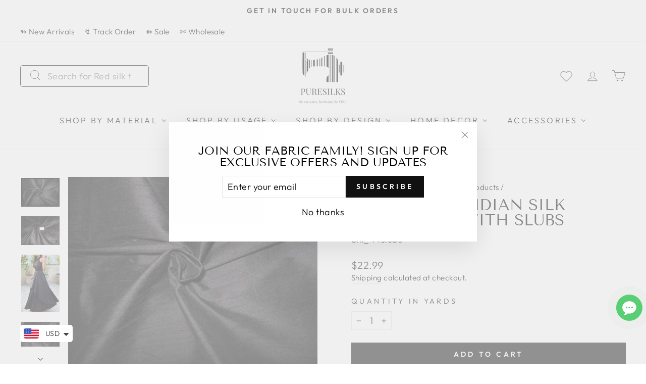

--- FILE ---
content_type: text/html; charset=utf-8
request_url: https://www.puresilks.us/collections/best-selling-products/products/rich-black-indian-silk-dupioni-54with-slubs
body_size: 110351
content:
<!doctype html>
<html class="no-js" lang="en" dir="ltr"><script id="samples-button-template" type="text/template">
  
   <div class="product-samples-button-wrap shopify-payment-button__button">
  <button class="product-samples-button" product-samples-button>{{ text.button }}</button>
</div>

  
</script>

<script id="samples-widget-template" type="text/template">
  
    <div class="product-samples-widget" data-samples-widget>
  <div class="product-samples-widget__modal">
    <button class="product-samples-widget__close" data-samples-widget-close>Close</button>
    <div class="product-samples-widget__content">
      <div class="product-samples-widget__text">
        <h3>{{ text.box_title }}</h3>
        <p>{{ text.box_description }}</p>
      </div>
      <div class="product-samples-widget__list">
        <div class="product-samples-widget__grid" data-samples-widget-grid>
          {% if samples.size > 0 %}
            {% for item in samples %}
              <div class="product-samples-item">
                <div class="product-samples-item__inner">
                  <a href="#" class="product-samples-item__remove" data-sample-id='{{ item.selectedVariant }}' data-samples-widget-remove>Remove</a>
                  <figure class="product-samples-item__image" style="background-image: url({{ item.sample_image | img_url: 'large' }})"></figure>
                </div>
              </div>
            {% endfor %}
          {% endif %}
          {% if samples.size < 5 %}
            {% assign placeholder_count = 5 | minus: samples.size %}
            {% for i in (1..placeholder_count) %}
              <div class="product-samples-placeholder" data-samples-placeholder><span>{{ text.box_item_placeholder }}</span></div>
            {% endfor %}
          {% endif %}
        </div>
      </div>
      <div class="product-samples-widget__button">
        <button class="product-samples-widget__checkout" data-samples-widget-checkout>{{ text.box_button }}</button>
      </div>
    </div>
  </div>
  <button class="product-samples-widget__trigger" data-samples-widget-trigger>
    {{ text.box_trigger }}{% if samples.size > 0 %} ({{ samples.size }}){% endif %}
  </button>
</div>

  
</script>

<script id="samples-modal-template" type="text/template">
  
   <div class="product-samples-modal" role="dialog" data-samples-modal>
  <div class="product-samples-modal__inner">
    <button class="product-samples-modal__close" data-samples-modal-close>Close</button>
    <div class="product-samples-modal__box">
      <p>{{ text.modal_text }}</p>
    </div>
  </div>
</div>

  
</script>
<script src="https://product-samples.herokuapp.com/complied/main.min.js?shop=puresilks-us.myshopify.com"></script>
<link href="https://product-samples.herokuapp.com/complied/main.min.css" rel="stylesheet" type="text/css" media="all" />

<head>
<!-- Google tag (gtag.js) 
<script async src="https://www.googletagmanager.com/gtag/js?id=AW-11027902703"></script>
<script>
 window.dataLayer = window.dataLayer || [];
 function gtag(){dataLayer.push(arguments);}
 gtag('js', new Date());
 gtag('config', 'AW-11027902703');
</script>-->

<!-- Google tag (gtag.js) -->
<script async src="https://www.googletagmanager.com/gtag/js?id=GT-WRGF4T2"></script>
<script>
  window.dataLayer = window.dataLayer || [];
  function gtag(){dataLayer.push(arguments);}
  gtag('js', new Date());

  gtag('config', 'GT-WRGF4T2');
</script>

  
  
<!-- Facebook Verification Tag - Start --><meta name="facebook-domain-verification" content="so07oxhhqgzzc8ibcmqyv3pzr8fv4z" /><!-- Facebook Verification Tag - Start -->

<!-- Google Verification Tag - Start --><meta name="google-site-verification" content="-q4Z862iLo149lHdH1DroR3E2wN5RIESs-J-pRMTgsE" /><!-- Google Verification Tag - End -->

 <script src="https://cdn.shopifycdn.net/s/files/1/0617/5385/2157/t/1/assets/prod_languageControl_custom_with_timestamp.js"></script>
 

  <meta charset="utf-8">
  <meta http-equiv="X-UA-Compatible" content="IE=edge,chrome=1">
  <meta name="viewport" content="width=device-width,initial-scale=1">
  <meta name="theme-color" content="#111111">
  <link rel="canonical" href="https://www.puresilks.us/products/rich-black-indian-silk-dupioni-54with-slubs">
  <meta name="p:domain_verify" content="17b855e3305564b83517eb9ce9df8bb6"/>
  
  <link rel="preconnect" href="https://cdn.shopify.com">
  <link rel="preconnect" href="https://fonts.shopifycdn.com">
  <link rel="dns-prefetch" href="https://productreviews.shopifycdn.com">
  <link rel="dns-prefetch" href="https://ajax.googleapis.com">
  <link rel="dns-prefetch" href="https://maps.googleapis.com">
  <link rel="dns-prefetch" href="https://maps.gstatic.com"><link rel="shortcut icon" href="//www.puresilks.us/cdn/shop/files/Puresilks-logo-transformed_1_91d85ef3-17f3-439f-9b2e-49f4673004be_32x32.png?v=1669199777" type="image/png" /><title>Rich black Indian silk dupioni 54&amp;quot;~with slubs
&ndash; Puresilks.us
</title>
<meta name="description" content="A plain weave, rather lustrous and crisp silk fabric with pronounced irregular ribs formed by slubbed yarns. The slubs are formed by the spinning of silk from a double (from which the name derives) silkworm cocoon, which can&#39;t be unwound evenly in the reeling process, leaving thicker spots in the filaments. Material mu"><meta property="og:site_name" content="Puresilks.us">
  <meta property="og:url" content="https://www.puresilks.us/products/rich-black-indian-silk-dupioni-54with-slubs">
  <meta property="og:title" content="Rich black Indian silk dupioni 54&amp;quot;~with slubs">
  <meta property="og:type" content="product">
  <meta property="og:description" content="A plain weave, rather lustrous and crisp silk fabric with pronounced irregular ribs formed by slubbed yarns. The slubs are formed by the spinning of silk from a double (from which the name derives) silkworm cocoon, which can&#39;t be unwound evenly in the reeling process, leaving thicker spots in the filaments. Material mu"><meta property="og:image" content="http://www.puresilks.us/cdn/shop/products/549472049_o_924924ff-b1d1-4ed1-8148-9256b10b5947.jpg?v=1668271273">
    <meta property="og:image:secure_url" content="https://www.puresilks.us/cdn/shop/products/549472049_o_924924ff-b1d1-4ed1-8148-9256b10b5947.jpg?v=1668271273">
    <meta property="og:image:width" content="400">
    <meta property="og:image:height" content="300"><meta name="twitter:site" content="@exclusive_silks">
  <meta name="twitter:card" content="summary_large_image">
  <meta name="twitter:title" content="Rich black Indian silk dupioni 54&quot;~with slubs">
  <meta name="twitter:description" content="A plain weave, rather lustrous and crisp silk fabric with pronounced irregular ribs formed by slubbed yarns. The slubs are formed by the spinning of silk from a double (from which the name derives) silkworm cocoon, which can&#39;t be unwound evenly in the reeling process, leaving thicker spots in the filaments. Material mu">
<style data-shopify>@font-face {
  font-family: "Tenor Sans";
  font-weight: 400;
  font-style: normal;
  font-display: swap;
  src: url("//www.puresilks.us/cdn/fonts/tenor_sans/tenorsans_n4.966071a72c28462a9256039d3e3dc5b0cf314f65.woff2") format("woff2"),
       url("//www.puresilks.us/cdn/fonts/tenor_sans/tenorsans_n4.2282841d948f9649ba5c3cad6ea46df268141820.woff") format("woff");
}

  @font-face {
  font-family: Outfit;
  font-weight: 300;
  font-style: normal;
  font-display: swap;
  src: url("//www.puresilks.us/cdn/fonts/outfit/outfit_n3.8c97ae4c4fac7c2ea467a6dc784857f4de7e0e37.woff2") format("woff2"),
       url("//www.puresilks.us/cdn/fonts/outfit/outfit_n3.b50a189ccde91f9bceee88f207c18c09f0b62a7b.woff") format("woff");
}


  @font-face {
  font-family: Outfit;
  font-weight: 600;
  font-style: normal;
  font-display: swap;
  src: url("//www.puresilks.us/cdn/fonts/outfit/outfit_n6.dfcbaa80187851df2e8384061616a8eaa1702fdc.woff2") format("woff2"),
       url("//www.puresilks.us/cdn/fonts/outfit/outfit_n6.88384e9fc3e36038624caccb938f24ea8008a91d.woff") format("woff");
}

  
  
</style><link href="//www.puresilks.us/cdn/shop/t/15/assets/theme.css?v=47181906318160509341734504471" rel="stylesheet" type="text/css" media="all" />
<style data-shopify>:root {
    --typeHeaderPrimary: "Tenor Sans";
    --typeHeaderFallback: sans-serif;
    --typeHeaderSize: 36px;
    --typeHeaderWeight: 400;
    --typeHeaderLineHeight: 1;
    --typeHeaderSpacing: 0.0em;

    --typeBasePrimary:Outfit;
    --typeBaseFallback:sans-serif;
    --typeBaseSize: 18px;
    --typeBaseWeight: 300;
    --typeBaseSpacing: 0.025em;
    --typeBaseLineHeight: 1.4;

    --typeCollectionTitle: 20px;

    --iconWeight: 2px;
    --iconLinecaps: miter;

    
      --buttonRadius: 0px;
    

    --colorGridOverlayOpacity: 0.1;
  }

  .placeholder-content {
    background-image: linear-gradient(100deg, #ffffff 40%, #f7f7f7 63%, #ffffff 79%);
  }</style><script>
    document.documentElement.className = document.documentElement.className.replace('no-js', 'js');

    window.theme = window.theme || {};
    theme.routes = {
      home: "/",
      cart: "/cart.js",
      cartPage: "/cart",
      cartAdd: "/cart/add.js",
      cartChange: "/cart/change.js"
    };
    theme.strings = {
      soldOut: "Sold Out",
      unavailable: "Unavailable",
      inStockLabel: "In stock, ready to ship",
      stockLabel: "Low stock - [count] items left",
      willNotShipUntil: "Ready to ship [date]",
      willBeInStockAfter: "Back in stock [date]",
      waitingForStock: "Inventory on the way",
      savePrice: "Save [saved_amount]",
      cartEmpty: "Your cart is currently empty.",
      cartTermsConfirmation: "You must agree with the terms and conditions of sales to check out",
      searchCollections: "Collections:",
      searchPages: "Pages:",
      searchArticles: "Articles:"
    };
    theme.settings = {
      dynamicVariantsEnable: true,
      cartType: "drawer",
      isCustomerTemplate: false,
      moneyFormat: "\u003cspan class=money\u003e${{amount}}\u003c\/span\u003e",
      saveType: "percent",
      productImageSize: "square",
      productImageCover: true,
      predictiveSearch: true,
      predictiveSearchType: "product,article,page,collection",
      quickView: true,
      themeName: 'Impulse',
      themeVersion: "5.0.1"
    };
  </script>

  <script>window.performance && window.performance.mark && window.performance.mark('shopify.content_for_header.start');</script><meta name="google-site-verification" content="5syXOWBwp3qNj9k3XVBbpDm1VwV_v4W8M3hSHMmV1Aw">
<meta name="google-site-verification" content="pCgs3n7tP3jiXo3mhAeM5b3RhqFPHWR-UFwuEUTtS9U">
<meta id="shopify-digital-wallet" name="shopify-digital-wallet" content="/62954766529/digital_wallets/dialog">
<meta name="shopify-checkout-api-token" content="82f2cffd3e30e3091a2fd2e8e950aa05">
<meta id="in-context-paypal-metadata" data-shop-id="62954766529" data-venmo-supported="false" data-environment="production" data-locale="en_US" data-paypal-v4="true" data-currency="USD">
<link rel="alternate" type="application/json+oembed" href="https://www.puresilks.us/products/rich-black-indian-silk-dupioni-54with-slubs.oembed">
<script async="async" src="/checkouts/internal/preloads.js?locale=en-US"></script>
<script id="shopify-features" type="application/json">{"accessToken":"82f2cffd3e30e3091a2fd2e8e950aa05","betas":["rich-media-storefront-analytics"],"domain":"www.puresilks.us","predictiveSearch":true,"shopId":62954766529,"locale":"en"}</script>
<script>var Shopify = Shopify || {};
Shopify.shop = "puresilks-us.myshopify.com";
Shopify.locale = "en";
Shopify.currency = {"active":"USD","rate":"1.0"};
Shopify.country = "US";
Shopify.theme = {"name":"GE TEAM - Revamp | BC","id":168915894465,"schema_name":"Impulse","schema_version":"5.0.1","theme_store_id":null,"role":"main"};
Shopify.theme.handle = "null";
Shopify.theme.style = {"id":null,"handle":null};
Shopify.cdnHost = "www.puresilks.us/cdn";
Shopify.routes = Shopify.routes || {};
Shopify.routes.root = "/";</script>
<script type="module">!function(o){(o.Shopify=o.Shopify||{}).modules=!0}(window);</script>
<script>!function(o){function n(){var o=[];function n(){o.push(Array.prototype.slice.apply(arguments))}return n.q=o,n}var t=o.Shopify=o.Shopify||{};t.loadFeatures=n(),t.autoloadFeatures=n()}(window);</script>
<script id="shop-js-analytics" type="application/json">{"pageType":"product"}</script>
<script defer="defer" async type="module" src="//www.puresilks.us/cdn/shopifycloud/shop-js/modules/v2/client.init-shop-cart-sync_C5BV16lS.en.esm.js"></script>
<script defer="defer" async type="module" src="//www.puresilks.us/cdn/shopifycloud/shop-js/modules/v2/chunk.common_CygWptCX.esm.js"></script>
<script type="module">
  await import("//www.puresilks.us/cdn/shopifycloud/shop-js/modules/v2/client.init-shop-cart-sync_C5BV16lS.en.esm.js");
await import("//www.puresilks.us/cdn/shopifycloud/shop-js/modules/v2/chunk.common_CygWptCX.esm.js");

  window.Shopify.SignInWithShop?.initShopCartSync?.({"fedCMEnabled":true,"windoidEnabled":true});

</script>
<script>(function() {
  var isLoaded = false;
  function asyncLoad() {
    if (isLoaded) return;
    isLoaded = true;
    var urls = ["https:\/\/wishlisthero-assets.revampco.com\/store-front\/bundle2.js?shop=puresilks-us.myshopify.com"];
    for (var i = 0; i < urls.length; i++) {
      var s = document.createElement('script');
      s.type = 'text/javascript';
      s.async = true;
      s.src = urls[i];
      var x = document.getElementsByTagName('script')[0];
      x.parentNode.insertBefore(s, x);
    }
  };
  if(window.attachEvent) {
    window.attachEvent('onload', asyncLoad);
  } else {
    window.addEventListener('load', asyncLoad, false);
  }
})();</script>
<script id="__st">var __st={"a":62954766529,"offset":-18000,"reqid":"c608aabe-900d-4401-9441-c13036d53665-1768815592","pageurl":"www.puresilks.us\/collections\/best-selling-products\/products\/rich-black-indian-silk-dupioni-54with-slubs","u":"cc8b9adcd836","p":"product","rtyp":"product","rid":7451548549313};</script>
<script>window.ShopifyPaypalV4VisibilityTracking = true;</script>
<script id="captcha-bootstrap">!function(){'use strict';const t='contact',e='account',n='new_comment',o=[[t,t],['blogs',n],['comments',n],[t,'customer']],c=[[e,'customer_login'],[e,'guest_login'],[e,'recover_customer_password'],[e,'create_customer']],r=t=>t.map((([t,e])=>`form[action*='/${t}']:not([data-nocaptcha='true']) input[name='form_type'][value='${e}']`)).join(','),a=t=>()=>t?[...document.querySelectorAll(t)].map((t=>t.form)):[];function s(){const t=[...o],e=r(t);return a(e)}const i='password',u='form_key',d=['recaptcha-v3-token','g-recaptcha-response','h-captcha-response',i],f=()=>{try{return window.sessionStorage}catch{return}},m='__shopify_v',_=t=>t.elements[u];function p(t,e,n=!1){try{const o=window.sessionStorage,c=JSON.parse(o.getItem(e)),{data:r}=function(t){const{data:e,action:n}=t;return t[m]||n?{data:e,action:n}:{data:t,action:n}}(c);for(const[e,n]of Object.entries(r))t.elements[e]&&(t.elements[e].value=n);n&&o.removeItem(e)}catch(o){console.error('form repopulation failed',{error:o})}}const l='form_type',E='cptcha';function T(t){t.dataset[E]=!0}const w=window,h=w.document,L='Shopify',v='ce_forms',y='captcha';let A=!1;((t,e)=>{const n=(g='f06e6c50-85a8-45c8-87d0-21a2b65856fe',I='https://cdn.shopify.com/shopifycloud/storefront-forms-hcaptcha/ce_storefront_forms_captcha_hcaptcha.v1.5.2.iife.js',D={infoText:'Protected by hCaptcha',privacyText:'Privacy',termsText:'Terms'},(t,e,n)=>{const o=w[L][v],c=o.bindForm;if(c)return c(t,g,e,D).then(n);var r;o.q.push([[t,g,e,D],n]),r=I,A||(h.body.append(Object.assign(h.createElement('script'),{id:'captcha-provider',async:!0,src:r})),A=!0)});var g,I,D;w[L]=w[L]||{},w[L][v]=w[L][v]||{},w[L][v].q=[],w[L][y]=w[L][y]||{},w[L][y].protect=function(t,e){n(t,void 0,e),T(t)},Object.freeze(w[L][y]),function(t,e,n,w,h,L){const[v,y,A,g]=function(t,e,n){const i=e?o:[],u=t?c:[],d=[...i,...u],f=r(d),m=r(i),_=r(d.filter((([t,e])=>n.includes(e))));return[a(f),a(m),a(_),s()]}(w,h,L),I=t=>{const e=t.target;return e instanceof HTMLFormElement?e:e&&e.form},D=t=>v().includes(t);t.addEventListener('submit',(t=>{const e=I(t);if(!e)return;const n=D(e)&&!e.dataset.hcaptchaBound&&!e.dataset.recaptchaBound,o=_(e),c=g().includes(e)&&(!o||!o.value);(n||c)&&t.preventDefault(),c&&!n&&(function(t){try{if(!f())return;!function(t){const e=f();if(!e)return;const n=_(t);if(!n)return;const o=n.value;o&&e.removeItem(o)}(t);const e=Array.from(Array(32),(()=>Math.random().toString(36)[2])).join('');!function(t,e){_(t)||t.append(Object.assign(document.createElement('input'),{type:'hidden',name:u})),t.elements[u].value=e}(t,e),function(t,e){const n=f();if(!n)return;const o=[...t.querySelectorAll(`input[type='${i}']`)].map((({name:t})=>t)),c=[...d,...o],r={};for(const[a,s]of new FormData(t).entries())c.includes(a)||(r[a]=s);n.setItem(e,JSON.stringify({[m]:1,action:t.action,data:r}))}(t,e)}catch(e){console.error('failed to persist form',e)}}(e),e.submit())}));const S=(t,e)=>{t&&!t.dataset[E]&&(n(t,e.some((e=>e===t))),T(t))};for(const o of['focusin','change'])t.addEventListener(o,(t=>{const e=I(t);D(e)&&S(e,y())}));const B=e.get('form_key'),M=e.get(l),P=B&&M;t.addEventListener('DOMContentLoaded',(()=>{const t=y();if(P)for(const e of t)e.elements[l].value===M&&p(e,B);[...new Set([...A(),...v().filter((t=>'true'===t.dataset.shopifyCaptcha))])].forEach((e=>S(e,t)))}))}(h,new URLSearchParams(w.location.search),n,t,e,['guest_login'])})(!0,!0)}();</script>
<script integrity="sha256-4kQ18oKyAcykRKYeNunJcIwy7WH5gtpwJnB7kiuLZ1E=" data-source-attribution="shopify.loadfeatures" defer="defer" src="//www.puresilks.us/cdn/shopifycloud/storefront/assets/storefront/load_feature-a0a9edcb.js" crossorigin="anonymous"></script>
<script data-source-attribution="shopify.dynamic_checkout.dynamic.init">var Shopify=Shopify||{};Shopify.PaymentButton=Shopify.PaymentButton||{isStorefrontPortableWallets:!0,init:function(){window.Shopify.PaymentButton.init=function(){};var t=document.createElement("script");t.src="https://www.puresilks.us/cdn/shopifycloud/portable-wallets/latest/portable-wallets.en.js",t.type="module",document.head.appendChild(t)}};
</script>
<script data-source-attribution="shopify.dynamic_checkout.buyer_consent">
  function portableWalletsHideBuyerConsent(e){var t=document.getElementById("shopify-buyer-consent"),n=document.getElementById("shopify-subscription-policy-button");t&&n&&(t.classList.add("hidden"),t.setAttribute("aria-hidden","true"),n.removeEventListener("click",e))}function portableWalletsShowBuyerConsent(e){var t=document.getElementById("shopify-buyer-consent"),n=document.getElementById("shopify-subscription-policy-button");t&&n&&(t.classList.remove("hidden"),t.removeAttribute("aria-hidden"),n.addEventListener("click",e))}window.Shopify?.PaymentButton&&(window.Shopify.PaymentButton.hideBuyerConsent=portableWalletsHideBuyerConsent,window.Shopify.PaymentButton.showBuyerConsent=portableWalletsShowBuyerConsent);
</script>
<script data-source-attribution="shopify.dynamic_checkout.cart.bootstrap">document.addEventListener("DOMContentLoaded",(function(){function t(){return document.querySelector("shopify-accelerated-checkout-cart, shopify-accelerated-checkout")}if(t())Shopify.PaymentButton.init();else{new MutationObserver((function(e,n){t()&&(Shopify.PaymentButton.init(),n.disconnect())})).observe(document.body,{childList:!0,subtree:!0})}}));
</script>
<script id='scb4127' type='text/javascript' async='' src='https://www.puresilks.us/cdn/shopifycloud/privacy-banner/storefront-banner.js'></script><link id="shopify-accelerated-checkout-styles" rel="stylesheet" media="screen" href="https://www.puresilks.us/cdn/shopifycloud/portable-wallets/latest/accelerated-checkout-backwards-compat.css" crossorigin="anonymous">
<style id="shopify-accelerated-checkout-cart">
        #shopify-buyer-consent {
  margin-top: 1em;
  display: inline-block;
  width: 100%;
}

#shopify-buyer-consent.hidden {
  display: none;
}

#shopify-subscription-policy-button {
  background: none;
  border: none;
  padding: 0;
  text-decoration: underline;
  font-size: inherit;
  cursor: pointer;
}

#shopify-subscription-policy-button::before {
  box-shadow: none;
}

      </style>

<script>window.performance && window.performance.mark && window.performance.mark('shopify.content_for_header.end');</script><meta name="format-detection" content="telephone=no">
<meta name="format-detection" content="date=no">
<meta name="format-detection" content="address=no">
<link href="//www.puresilks.us/cdn/shop/t/15/assets/globo.swatch.css?v=137961765121844362821734341952" rel="stylesheet" type="text/css" media="all" /><script>
  window.Globo      = window.Globo || {};
  Globo.moneyFormat = "<span class=money>${{amount}}</span>";
  Globo.GloboMoneyFormat = "<span class=money>${{amount}}</span>";
  Globo.shopCurrency = "USD";
  Globo.assetsUrl = "//www.puresilks.us/cdn/shop/t/15/assets/";
  Globo.filesUrl = "//www.puresilks.us/cdn/shop/files/";
  var GSCollection = GSCollection || {};
    var GloboSwatchConfig = {
        page: "product",
        shop: {
        name: "Puresilks.us",
        url: "https://www.puresilks.us",
        domain: "puresilks-us.myshopify.com",
        themeStoreId: "857",
        themeName: "Impulse",
        themeVersion: "5.0.1",
        },
                product: {"id":7451548549313,"title":"Rich black Indian silk dupioni 54\u0026quot;~with slubs","handle":"rich-black-indian-silk-dupioni-54with-slubs","description":"\u003cp\u003eA plain weave, rather lustrous and crisp silk fabric with pronounced irregular ribs formed by slubbed yarns. The slubs are formed by the spinning of silk from a double (from which the name derives) silkworm cocoon, which can't be unwound evenly in the reeling process, leaving thicker spots in the filaments.\u003c\/p\u003e\u003ctable\u003e\n\u003ctr\u003e\n\u003ctd\u003eMaterial\u003c\/td\u003e\n\u003ctd\u003e mulberry silk x slubby indian silk\u003c\/td\u003e\n\u003c\/tr\u003e\n\u003ctr\u003e\n\u003ctd\u003eWeight\u003c\/td\u003e\n\u003ctd\u003e 120 Grams Per Meter\u003c\/td\u003e\n\u003c\/tr\u003e\n\u003ctr\u003e\n\u003ctd\u003eWidth\u003c\/td\u003e\n\u003ctd\u003e 54 inches | 137 cms\u003c\/td\u003e\n\u003c\/tr\u003e\n\u003ctr\u003e\n\u003ctd\u003eWash Care\u003c\/td\u003e\n\u003ctd\u003e Dry Clean Only.\u003c\/td\u003e\n\u003c\/tr\u003e\n\u003ctr\u003e\n\u003ctd\u003eFeel\u003c\/td\u003e\n\u003ctd\u003e Slubby\u003c\/td\u003e\n\u003c\/tr\u003e\n\u003ctr\u003e\n\u003ctd\u003eUsage\u003c\/td\u003e\n\u003ctd\u003e Raw silk is used for clothing such as shirts, suits, ties, blouses, lingerie, pajamas, jackets,historical costumes, bridal and Indian wear, Hand spun mulberry silk used for making comforters and sleeping bags as well as carpet, furnishing, curtains, draperies, cushion covers and sofa covers wall hanging.\u003c\/td\u003e\n\u003c\/tr\u003e\n\u003ctr\u003e\n\u003ctd\u003eDisclaimer\u003c\/td\u003e\n\u003ctd\u003e Slight difference in color from visible product image is possible. Silk is a natural product and, therefore, will always have a small amount of natural flaws, therefore, particularly for dressmaking, it is always advisable to order a little bit more than you actually need.\u003c\/td\u003e\n\u003c\/tr\u003e\n\u003c\/table\u003e","published_at":"2022-11-05T16:48:00-04:00","created_at":"2022-11-05T16:48:01-04:00","vendor":"Puresilks","type":"","tags":["new-arrivals","raw-silk","silks"],"price":2299,"price_min":2299,"price_max":2299,"available":true,"price_varies":false,"compare_at_price":null,"compare_at_price_min":0,"compare_at_price_max":0,"compare_at_price_varies":false,"variants":[{"id":42169111838913,"title":"Silks","option1":"Silks","option2":null,"option3":null,"sku":"blk_44slubs","requires_shipping":true,"taxable":true,"featured_image":null,"available":true,"name":"Rich black Indian silk dupioni 54\u0026quot;~with slubs - Silks","public_title":"Silks","options":["Silks"],"price":2299,"weight":150,"compare_at_price":null,"inventory_management":null,"barcode":"3433","requires_selling_plan":false,"selling_plan_allocations":[]}],"images":["\/\/www.puresilks.us\/cdn\/shop\/products\/549472049_o_924924ff-b1d1-4ed1-8148-9256b10b5947.jpg?v=1668271273","\/\/www.puresilks.us\/cdn\/shop\/products\/861546416_o_96b957d6-ce30-4026-9d49-73f5cefcdaea.jpg?v=1673418298","\/\/www.puresilks.us\/cdn\/shop\/products\/black_gown_16.jpg?v=1673418307","\/\/www.puresilks.us\/cdn\/shop\/products\/549473318_o.jpg?v=1673418314","\/\/www.puresilks.us\/cdn\/shop\/products\/la-femme-27280-sweetheart-fitted-pleated-ballgown-ball-gowns-00-black-13059231907923.jpg?v=1673418320","\/\/www.puresilks.us\/cdn\/shop\/products\/ongala-792-1.jpg?v=1673418330","\/\/www.puresilks.us\/cdn\/shop\/products\/ongala-792-1_5d469191-6809-4bb3-ab3b-8e2773329394.jpg?v=1673418348","\/\/www.puresilks.us\/cdn\/shop\/products\/m_black-and-white-dining-room-chairs-black-silk-curtains-marble-dining-table.jpg?v=1673418354","\/\/www.puresilks.us\/cdn\/shop\/products\/unnamed_062ea821-c7bd-4958-bca7-9902ef2adf8e.jpg?v=1673418363"],"featured_image":"\/\/www.puresilks.us\/cdn\/shop\/products\/549472049_o_924924ff-b1d1-4ed1-8148-9256b10b5947.jpg?v=1668271273","options":["Material"],"media":[{"alt":null,"id":25588269809857,"position":1,"preview_image":{"aspect_ratio":1.333,"height":300,"width":400,"src":"\/\/www.puresilks.us\/cdn\/shop\/products\/549472049_o_924924ff-b1d1-4ed1-8148-9256b10b5947.jpg?v=1668271273"},"aspect_ratio":1.333,"height":300,"media_type":"image","src":"\/\/www.puresilks.us\/cdn\/shop\/products\/549472049_o_924924ff-b1d1-4ed1-8148-9256b10b5947.jpg?v=1668271273","width":400},{"alt":null,"id":25861205196993,"position":2,"preview_image":{"aspect_ratio":1.333,"height":675,"width":900,"src":"\/\/www.puresilks.us\/cdn\/shop\/products\/861546416_o_96b957d6-ce30-4026-9d49-73f5cefcdaea.jpg?v=1673418298"},"aspect_ratio":1.333,"height":675,"media_type":"image","src":"\/\/www.puresilks.us\/cdn\/shop\/products\/861546416_o_96b957d6-ce30-4026-9d49-73f5cefcdaea.jpg?v=1673418298","width":900},{"alt":null,"id":25861205557441,"position":3,"preview_image":{"aspect_ratio":0.667,"height":900,"width":600,"src":"\/\/www.puresilks.us\/cdn\/shop\/products\/black_gown_16.jpg?v=1673418307"},"aspect_ratio":0.667,"height":900,"media_type":"image","src":"\/\/www.puresilks.us\/cdn\/shop\/products\/black_gown_16.jpg?v=1673418307","width":600},{"alt":null,"id":25861205754049,"position":4,"preview_image":{"aspect_ratio":1.333,"height":651,"width":868,"src":"\/\/www.puresilks.us\/cdn\/shop\/products\/549473318_o.jpg?v=1673418314"},"aspect_ratio":1.333,"height":651,"media_type":"image","src":"\/\/www.puresilks.us\/cdn\/shop\/products\/549473318_o.jpg?v=1673418314","width":868},{"alt":null,"id":25861207425217,"position":5,"preview_image":{"aspect_ratio":0.657,"height":1200,"width":788,"src":"\/\/www.puresilks.us\/cdn\/shop\/products\/la-femme-27280-sweetheart-fitted-pleated-ballgown-ball-gowns-00-black-13059231907923.jpg?v=1673418320"},"aspect_ratio":0.657,"height":1200,"media_type":"image","src":"\/\/www.puresilks.us\/cdn\/shop\/products\/la-femme-27280-sweetheart-fitted-pleated-ballgown-ball-gowns-00-black-13059231907923.jpg?v=1673418320","width":788},{"alt":null,"id":25861210964161,"position":6,"preview_image":{"aspect_ratio":0.606,"height":2000,"width":1212,"src":"\/\/www.puresilks.us\/cdn\/shop\/products\/ongala-792-1.jpg?v=1673418330"},"aspect_ratio":0.606,"height":2000,"media_type":"image","src":"\/\/www.puresilks.us\/cdn\/shop\/products\/ongala-792-1.jpg?v=1673418330","width":1212},{"alt":null,"id":25861211586753,"position":7,"preview_image":{"aspect_ratio":0.606,"height":2000,"width":1212,"src":"\/\/www.puresilks.us\/cdn\/shop\/products\/ongala-792-1_5d469191-6809-4bb3-ab3b-8e2773329394.jpg?v=1673418348"},"aspect_ratio":0.606,"height":2000,"media_type":"image","src":"\/\/www.puresilks.us\/cdn\/shop\/products\/ongala-792-1_5d469191-6809-4bb3-ab3b-8e2773329394.jpg?v=1673418348","width":1212},{"alt":null,"id":25861211979969,"position":8,"preview_image":{"aspect_ratio":1.0,"height":350,"width":350,"src":"\/\/www.puresilks.us\/cdn\/shop\/products\/m_black-and-white-dining-room-chairs-black-silk-curtains-marble-dining-table.jpg?v=1673418354"},"aspect_ratio":1.0,"height":350,"media_type":"image","src":"\/\/www.puresilks.us\/cdn\/shop\/products\/m_black-and-white-dining-room-chairs-black-silk-curtains-marble-dining-table.jpg?v=1673418354","width":350},{"alt":null,"id":25861212340417,"position":9,"preview_image":{"aspect_ratio":1.0,"height":1100,"width":1100,"src":"\/\/www.puresilks.us\/cdn\/shop\/products\/unnamed_062ea821-c7bd-4958-bca7-9902ef2adf8e.jpg?v=1673418363"},"aspect_ratio":1.0,"height":1100,"media_type":"image","src":"\/\/www.puresilks.us\/cdn\/shop\/products\/unnamed_062ea821-c7bd-4958-bca7-9902ef2adf8e.jpg?v=1673418363","width":1100}],"requires_selling_plan":false,"selling_plan_groups":[],"content":"\u003cp\u003eA plain weave, rather lustrous and crisp silk fabric with pronounced irregular ribs formed by slubbed yarns. The slubs are formed by the spinning of silk from a double (from which the name derives) silkworm cocoon, which can't be unwound evenly in the reeling process, leaving thicker spots in the filaments.\u003c\/p\u003e\u003ctable\u003e\n\u003ctr\u003e\n\u003ctd\u003eMaterial\u003c\/td\u003e\n\u003ctd\u003e mulberry silk x slubby indian silk\u003c\/td\u003e\n\u003c\/tr\u003e\n\u003ctr\u003e\n\u003ctd\u003eWeight\u003c\/td\u003e\n\u003ctd\u003e 120 Grams Per Meter\u003c\/td\u003e\n\u003c\/tr\u003e\n\u003ctr\u003e\n\u003ctd\u003eWidth\u003c\/td\u003e\n\u003ctd\u003e 54 inches | 137 cms\u003c\/td\u003e\n\u003c\/tr\u003e\n\u003ctr\u003e\n\u003ctd\u003eWash Care\u003c\/td\u003e\n\u003ctd\u003e Dry Clean Only.\u003c\/td\u003e\n\u003c\/tr\u003e\n\u003ctr\u003e\n\u003ctd\u003eFeel\u003c\/td\u003e\n\u003ctd\u003e Slubby\u003c\/td\u003e\n\u003c\/tr\u003e\n\u003ctr\u003e\n\u003ctd\u003eUsage\u003c\/td\u003e\n\u003ctd\u003e Raw silk is used for clothing such as shirts, suits, ties, blouses, lingerie, pajamas, jackets,historical costumes, bridal and Indian wear, Hand spun mulberry silk used for making comforters and sleeping bags as well as carpet, furnishing, curtains, draperies, cushion covers and sofa covers wall hanging.\u003c\/td\u003e\n\u003c\/tr\u003e\n\u003ctr\u003e\n\u003ctd\u003eDisclaimer\u003c\/td\u003e\n\u003ctd\u003e Slight difference in color from visible product image is possible. Silk is a natural product and, therefore, will always have a small amount of natural flaws, therefore, particularly for dressmaking, it is always advisable to order a little bit more than you actually need.\u003c\/td\u003e\n\u003c\/tr\u003e\n\u003c\/table\u003e"},
        curVariant: {"id":42169111838913,"title":"Silks","option1":"Silks","option2":null,"option3":null,"sku":"blk_44slubs","requires_shipping":true,"taxable":true,"featured_image":null,"available":true,"name":"Rich black Indian silk dupioni 54\u0026quot;~with slubs - Silks","public_title":"Silks","options":["Silks"],"price":2299,"weight":150,"compare_at_price":null,"inventory_management":null,"barcode":"3433","requires_selling_plan":false,"selling_plan_allocations":[]},
            }
    
  GloboSwatchConfig.curVariant.inventory_quantity = -7  
  GloboSwatchConfig.product.variants[0].inventory_quantity = -7  

</script>
<script src=//www.puresilks.us/cdn/shop/t/15/assets/globo.swatch.data.js?v=33125689424402347331734341952 ></script>
<script id="globoSwatchProductDetail" type="template/html">

{% assign variant_size = product.variants | size %}
{% if configs.show_one_variant %}
{% assign allow_show_one = 0 %}
{% else %}
{% assign allow_show_one = 1 %}
{% endif %}
{% if variant_size > allow_show_one %}

{% assign swatch_shape = configs.style_product_page_swatch.swatch_shape %}
{% if swatch_shape == "circle" %}
{% assign class_swatch_shape = "globo-detail-style-circle" %}
{% elsif swatch_shape == "square" %}
{% assign class_swatch_shape = "globo-detail-style-square" %}
{% endif %}

{% assign swatch_size = configs.style_product_page_swatch.swatch_size %}
{% if swatch_size == "small" %}
{% assign class_swatch_size = "globo-detail-size-small" %}
{% elsif swatch_size == "medium" %}
{% assign class_swatch_size = "globo-detail-size-medium" %}
{% elsif swatch_size == "large" %}
{% assign class_swatch_size = "globo-detail-size-large" %}
{% endif %}

{% assign border_style = configs.style_product_page_swatch.border_style %}
{% if border_style == "none" %}
{% assign class_border_style = "globo-detail-border-style-none" %}
{% elsif border_style == "single" %}
{% assign class_border_style = "globo-detail-border-style-single" %}
{% elsif border_style == "double" %}
{% assign class_border_style = "globo-detail-border-style-double" %}
{% endif %}

{% assign hover_effects = configs.style_product_page_swatch.hover_effects.background %}
{% if hover_effects == "no effect" %}
{% assign class_hover_effects = "globo-detail-hover-effects-none" %}
{% elsif hover_effects == "add glow" %}
{% assign class_hover_effects = "globo-detail-border-effects-glow" %}
{% elsif hover_effects == "add shadow" %}
{% assign class_hover_effects = "globo-detail-border-effects-shadow" %}
{% endif %}

{% assign hover_effects_zoom = configs.style_product_page_swatch.hover_effects.zoom_image %}
{% if hover_effects_zoom == "zoom" %}
{% assign class_hover_effects_zoom = "globo-detail-hover-effects-zoom" %}
{% endif %}

{% assign size_change = configs.style_product_page_swatch.hover_effects.size_change %}
{% if size_change == "reduce size" %}
{% assign class_size_change = "globo-detail-hover-size_change-reduce" %}
{% elsif size_change == "increase size" %}
{% assign class_size_change = "globo-detail-hover-size_change-increase" %}
{% endif %}

{% assign button_corner = configs.style_product_page_button.button_corner %}
{% if button_corner == "rounded" %}
{% assign class_button_corner = "globo-detail-button-style-rounded" %}
{% endif %}

{% assign button_size = configs.style_product_page_button.button_size %}
{% if button_size == "small" %}
{% assign class_button_size = "globo-detail-button-size-small" %}
{% elsif button_size == "medium" %}
{% assign class_button_size = "globo-detail-button-size-medium" %}
{% elsif button_size == "large" %}
{% assign class_button_size = "globo-detail-button-size-large" %}
{% endif %}

{% assign text_style = configs.style_product_page_button.text_style %}
{% if text_style == "lowercase" %}
{% assign class_text_style = "globo-detail-text-style-lowercase" %}
{% elsif text_style == "uppercase" %}
{% assign class_text_style = "globo-detail-text-style-uppercase" %}
{% endif %}

{% assign hover_effects_button = configs.style_product_page_button.hover_effects.background %}
{% if hover_effects_button == "add glow" %}
{% assign class_hover_effects_button = "globo-detail-button-effects-glow" %}
{% elsif hover_effects_button == "add shadow" %}
{% assign class_hover_effects_button = "globo-detail-button-effects-shadow" %}
{% endif %}

{% assign stylesoldout = configs.styleSoldout %}
{% if stylesoldout == "hide" %}
{% assign class_stylesoldout = "globo-sold-out-hide" %}
{% elsif stylesoldout == "opacity" %}
{% assign class_stylesoldout = "globo-sold-out-opacity" %}
{% elsif stylesoldout == "cross out" %}
{% assign class_stylesoldout = "globo-sold-out-cross-out" %}
{% endif %}

{% assign alignContent = configs.align_content %}
{% if alignContent == "left" %}
{% assign class_alignContent = "globo-align-content-left" %}
{% elsif alignContent == "center" %}
{% assign class_alignContent = "globo-align-content-center" %}
{% elsif alignContent == "right" %}
{% assign class_alignContent = "globo-align-content-right" %}
{% endif %}

{% assign first_available_variant = false %}
{% for variant in product.variants %}
{% if !first_available_variant and variant.available %}{% assign first_available_variant = variant %}{% endif %}
{% endfor %}
{% unless first_available_variant %}{% assign first_available_variant = product.variants[0] %}{% endunless %}
<div class="{{ class_alignContent }}">
  <div class="globo-product-swatch-price" style="display: none;">
    <span class="gsw-product_price-container">
      <span class="globo-cs-product_price">{{first_available_variant.price | money }}</span>
      <span class="globo-cs-product_oldprice">{% if first_available_variant.compare_at_price > first_available_variant.price %}{{first_available_variant.compare_at_price | money }}{% endif %}</span>
    </span>
  </div>
  <ul class="globo-swatch-detail-lists-price" style="display: none;">
    {% for variant in product.variants %}
    <li data-value="{{ variant.id }}"><span class="gw-li-price">{{ variant.price | money }}</span> {% if variant.compare_at_price > variant.price %}<span class="gw-li-compareprice">{{ variant.compare_at_price | money }}</span>{% endif %}</li>
    {% endfor %}
  </ul>
  <div class="globo-swatch-list">
    {% assign option_index = 0 %}
    {% for option in product.options %}
    {% assign is_color = false %}
    {% assign option_index = forloop.index0 %}
    {% assign displayStyle = configs.displayStyles[option] %}
    {% assign sortOption = configs.listOrderOptions[option] %}
    {% if option != "Title" %}
    <div class="swatch--gl clearfix" data-option-index="{{ option_index }}" {% if configs.sortOption %}data-order="{{ sortOption }}"{% endif %}>
      {% assign values = "" %}
      {% assign values_available = "" %}
      {% if displayStyle == 1 %}
      <label for="pa_{{ option | handleize }}" class="name-option">{{ option }}</label>
      <ul class="value g-variant-color-detail">
        {% for variant in product.variants %}
        {% assign value_available = variant.options[option_index] %}
        {% unless values_available contains value_available or variant.available == false %}
        {% assign values_available = values_available | append: "," | append: value_available %}
        {% assign values_available = values_available | split: "," %}
        {% endunless %}
        {% endfor %}
        
        {% for variant in product.variants %}
        {% assign value = variant.options[option_index] %}
        {% assign option_value = option | append: "-" | append: value %}
        {% unless values contains value %}
        {% assign values = values | append: "," | append: value %}
        {% assign values = values | split: "," %}
        <li class="select-option {{ class_stylesoldout }} {% if variant.available %}available{% else %}globo-out-of-stock{% endif %}" data-attribute="pa_{{ value | handleize }}" data-value="{{ value | escape }}">
          <input id="swatch-detail-{{ variant.id }}-{{ option_index }}-{{ value | handle }}" data-variantId="{{ variant.id }}" type="radio" name="option-globo-{{ option_index }}" value="{{ value | escape }}" {% if configs.enableMandatory == false %}{% if forloop.first %} checked{% endif %}{% else %}required{% endif %} />
          <label title="{{ value }}" for="swatch-detail-{{ variant.id }}-{{ option_index }}-{{ value | handle }}"
                 class="swatch-anchor swatch-other
                        {% if configs.displaySelectType[option_value] == 3 or configs.displaySelectType[option_value] == 4 %}{{ class_hover_effects_zoom }}{% endif %}
                        {% if configs.displaySelectType[option_value] >= 1 and configs.displaySelectType[option_value] <= 4 %}{% if configs.displayColors[option_value] or configs.displayColorsImage[option_value] %}globo-border-color-swatch {{ class_swatch_shape }} {{ class_swatch_size }} {{ class_border_style }} {{ class_hover_effects }} {{ class_size_change }}{% else %} globo-style--button {{ class_button_corner }} {{ class_button_size }} {{ class_text_style }} {{ class_hover_effects_button }}{% endif %}
                        {% endif %}"
                 style="display: block;
                        {% if configs.displayColors[option_value] %}background-color: {{ configs.displayColors[option_value] }}; font-size: 0;
                        {% if configs.displaySelectType[option_value] == 2 %}{% if configs.displayColors2[option_value] %}background: linear-gradient( -45deg, {{ configs.displayColors2[option_value] }} 50%, {{ configs.displayColors[option_value] }} 50% );{% endif %}{% endif %}{% endif %}
                        {% if configs.displaySelectType[option_value] == 3 or configs.displaySelectType[option_value] == 4 %}{% if configs.displayColorsImage[option_value] or configs.displayColorsImageUrl[option_value] %}font-size: 0; background-size: cover; background-position: center; background-repeat: no-repeat;{% endif %}{% endif %}
                        {% if configs.displaySelectType[option_value] == 3 %}{% if configs.displayColorsImage[option_value] %}background-image: url({{ configs.displayColorsImage[option_value] | asset_url  | img_url: "50x" | replace: "\"", ""}});{% endif %}{% endif %}
                        {% if configs.displaySelectType[option_value] == 4 %}{% if configs.displayColorsImageUrl[option_value] %}background-image: url({{ configs.displayColorsImageUrl[option_value] | asset_url  | img_url: "50x" | replace: "\"", ""}});{% endif %}{% endif %}"
                 data-option-value="{{configs.displaySelectType[option_value]}}">
            <span class="attr-title-hover">{{ value | escape }}</span>
            {{ value }}
          </label>
        </li>
        {% endunless %}
        {% endfor %}
      </ul>
      {% elsif displayStyle == 2 %}
      <label for="pa_{{ option | handleize }}" class="name-option">{{ option }}</label>
      <ul class="value g-variant-color-detail">
        {% for variant in product.variants %}
        {% assign value_available = variant.options[option_index] %}
        {% unless values_available contains value_available or variant.available == false %}
        {% assign values_available = values_available | append: "," | append: value_available %}
        {% assign values_available = values_available | split: "," %}
        {% endunless %}
        {% endfor %}
        
        {% for variant in product.variants %}
        {% assign value = variant.options[option_index] %}
        {% unless values contains value %}
        {% assign values = values | append: "," | append: value %}
        {% assign values = values | split: "," %}
        <li class="select-option {{ class_stylesoldout }} {% if variant.available %}available{% else %}globo-out-of-stock{% endif %}" data-attribute="pa_{{ value | handleize }}" data-value="{{ value | escape }}" {% if variant.featured_image.src %}data-image={{ variant.featured_image.src | img_url:"1024x1024" }}{% endif %}>
          <input id="swatch-detail-{{ variant.id }}-{{ option_index }}-{{ value | handle }}" data-variantId="{{ variant.id }}" type="radio" name="option-globo-{{ option_index }}" value="{{ value | escape }}" {% if configs.enableMandatory == false %}{% if forloop.first %} checked{% endif %}{% else %}required{% endif %} />
          <label title="{{ value }}" for="swatch-detail-{{ variant.id }}-{{ option_index }}-{{ value | handle }}" class="swatch-anchor swatch-other globo-border-color-swatch {{ class_swatch_shape }} {{ class_swatch_size }} {{ class_border_style }} {{ class_hover_effects }} {{ class_hover_effects_zoom }} {{ class_size_change }}" {% if variant.featured_image.src %}style="display: block; background-size: cover; background-position: center; background-repeat: no-repeat; background-image: url({{ variant.featured_image.src | img_url:"50x" }});"{% endif %}>
            <span class="attr-title-hover">{{ value | escape }}</span>
          </label>
        </li>
        {% endunless %}
        {% endfor %}
      </ul>
      {% elsif displayStyle == 3 %}
      <label for="pa_{{ option | handleize }}" class="name-option">{{ option }}</label>
      <ul class="value">
        {% for variant in product.variants %}
        {% assign value_available = variant.options[option_index] %}
        {% unless values_available contains value_available or variant.available == false %}
        {% assign values_available = values_available | append: "," | append: value_available %}
        {% assign values_available = values_available | split: "," %}
        {% endunless %}
        {% endfor %}
        
        {% for variant in product.variants %}
        {% assign value = variant.options[option_index] %}
        {% unless values contains value %}
        {% assign values = values | append: "," | append: value %}
        {% assign values = values | split: "," %}
        <li class="select-option {{ class_stylesoldout }} {% if variant.available %}available{% else %}globo-out-of-stock{% endif %}" data-attribute="pa_{{ value | handleize }}" data-value="{{ value | escape }}">
          <input id="swatch-detail-{{ variant.id }}-{{ option_index }}-{{ value | handle }}" data-variantId="{{ variant.id }}" type="radio" name="option-globo-{{ option_index }}" value="{{ value | escape }}"  {% if configs.enableMandatory == false %}{% if forloop.first %} checked{% endif %}{% else %}required{% endif %} />
          <label title="{{ value }}" for="swatch-detail-{{ variant.id }}-{{ option_index }}-{{ value | handle }}" class="swatch-anchor swatch-other globo-style--button {{ class_button_corner }} {{ class_button_size }} {{ class_text_style }} {{ class_hover_effects_button }}">
            <span class="attr-title-hover">{{ value | escape }}</span>
            {{ value }}
          </label>
        </li>
        {% endunless %}
        {% endfor %}
      </ul>
      {% elsif displayStyle == 4 %}
      <label for="pa_{{ option | handleize }}" class="name-option">{{ option }}</label>
      <ul class="value ul-globo-dropdown-option">
        {% if configs.enableMandatory == true %}
        <li class="swatches-options select-option--dropdown select-option select-globo-init">
          <input id="swatch-detail-select-an-option-{{ option | handleize }}" data-variantId="{{ variant.id }}" type="radio" value="" name="option-globo-{{ option_index }}" />
          <label for="swatch-detail-select-an-option-{{ option | handleize }}" class="swatch-anchor swatch-other">
            Select an option
          </label>
          <span class="globo-arrow-select"></span>
        </li>
        {% endif %}
        {% for variant in product.variants %}
        {% assign value_available = variant.options[option_index] %}
        {% unless values_available contains value_available or variant.available == false %}
        {% assign values_available = values_available | append: "," | append: value_available %}
        {% assign values_available = values_available | split: "," %}
        {% endunless %}
        {% endfor %}
        
        {% for variant in product.variants %}
        {% assign value = variant.options[option_index] %}
        {% unless values contains value %}
        {% assign values = values | append: "," | append: value %}
        {% assign values = values | split: "," %}

        <li class="swatches-options select-option--dropdown select-option {% if variant.available %}available{% else %}soldout{% endif %}" data-attribute="pa_{{ value | handleize }}">
          <input  id="swatch-detail-{{ variant.id }}-{{ option_index }}-{{ value | handle }}" type="radio" name="option-globo-{{ option_index }}" value="{{ value | escape }}" />
          <label title="{{ value | escape }}" for="swatch-detail-{{ variant.id }}-{{ option_index }}-{{ value | handle }}" class="swatch-anchor swatch-other">
            {{ value }}
          </label>
          <span class="globo-arrow-select"></span>
        </li>

        {% endunless %}
        {% endfor %}
      </ul>
      {% endif %}
      {% if configs.enableMandatory %}<div class="errorOptions" data-nameinput="option-globo-{{ option_index }}"></div>{% endif %}
    </div>
    {% endif %}
    {% endfor %}
  </div>
  {% if configs.showNumberStock %}
  <div class="globo-number-stock-variant"></div>
  {% endif %}
</div>
{% endif %}

</script>
<script id="globoSwatchCollection"   type="template/html">
    {% assign variant_size = product.variants | size %}
    {% if configs.show_one_variant %}
    {% assign allow_show_one = 0 %}
    {% else %}
    {% assign allow_show_one = 1 %}
    {% endif %}
    {% if variant_size > allow_show_one %}

        {% assign swatch_shape = configs.style_collection_page_swatch.swatch_shape %}
		{% if swatch_shape == "circle" %}
		{% assign class_swatch_shape = "globo-style-circle" %}
		{% elsif swatch_shape == "square" %}
  		{% assign class_swatch_shape = "globo-style-square" %}
		{% endif %}

		{% assign swatch_size = configs.style_collection_page_swatch.swatch_size %}
        {% if swatch_size == "small" %}
        {% assign class_swatch_size = "globo-size-small" %}
        {% elsif swatch_size == "medium" %}
        {% assign class_swatch_size = "globo-size-medium" %}
        {% elsif swatch_size == "large" %}
        {% assign class_swatch_size = "globo-size-large" %}
        {% endif %}

		{% assign border_style = configs.style_collection_page_swatch.border_style %}
        {% if border_style == "none" %}
        {% assign class_border_style = "globo-border-style-none" %}
        {% elsif border_style == "single" %}
        {% assign class_border_style = "globo-border-style-single" %}
        {% elsif border_style == "double" %}
        {% assign class_border_style = "globo-border-style-double" %}
        {% endif %}

		{% assign hover_effects = configs.style_collection_page_swatch.hover_effects.background %}
        {% if hover_effects == "no effect" %}
        {% assign class_hover_effects = "globo-hover-effects-none" %}
        {% elsif hover_effects == "add glow" %}
        {% assign class_hover_effects = "globo-border-effects-glow" %}
        {% elsif hover_effects == "add shadow" %}
        {% assign class_hover_effects = "globo-border-effects-shadow" %}
        {% endif %}

		{% assign hover_effects_zoom = configs.style_collection_page_swatch.hover_effects.zoom_image %}
        {% if hover_effects_zoom == "zoom" %}
        {% assign class_hover_effects_zoom = "globo-hover-effects-zoom" %}
		{% endif %}

        {% assign size_change = configs.style_collection_page_swatch.hover_effects.size_change %}
        {% if size_change == "reduce size" %}
        {% assign class_size_change = "globo-hover-size_change-reduce" %}
        {% elsif size_change == "increase size" %}
        {% assign class_size_change = "globo-hover-size_change-increase" %}
        {% endif %}

		{% assign button_corner = configs.style_collection_page_button.button_corner %}
		{% if button_corner == "rounded" %}
		{% assign class_button_corner = "globo-button-style-rounded" %}
		{% endif %}

        {% assign button_size = configs.style_collection_page_button.button_size %}
        {% if button_size == "small" %}
        {% assign class_button_size = "globo-button-size-small" %}
        {% elsif button_size == "medium" %}
        {% assign class_button_size = "globo-button-size-medium" %}
        {% elsif button_size == "large" %}
        {% assign class_button_size = "globo-button-size-large" %}
        {% endif %}

        {% assign text_style = configs.style_collection_page_button.text_style %}
        {% if text_style == "lowercase" %}
        {% assign class_text_style = "globo-text-style-lowercase" %}
        {% elsif text_style == "uppercase" %}
        {% assign class_text_style = "globo-text-style-uppercase" %}
        {% endif %}

        {% assign hover_effects_button = configs.style_collection_page_button.hover_effects.background %}
        {% if hover_effects_button == "add glow" %}
        {% assign class_hover_effects_button = "globo-button-effects-glow" %}
        {% elsif hover_effects_button == "add shadow" %}
        {% assign class_hover_effects_button = "globo-button-effects-shadow" %}
        {% endif %}

        {% assign stylesoldout = configs.styleSoldout %}
        {% if stylesoldout == "hide" %}
        {% assign class_stylesoldout = "globo-sold-out-hide" %}
        {% elsif stylesoldout == "opacity" %}
        {% assign class_stylesoldout = "globo-sold-out-opacity" %}
        {% elsif stylesoldout == "cross out" %}
        {% assign class_stylesoldout = "globo-sold-out-cross-out" %}
        {% endif %}

        {% assign alignContent = configs.align_content %}
        {% if alignContent == "left" %}
        {% assign class_alignContent = "globo-align-content-left" %}
        {% elsif alignContent == "center" %}
        {% assign class_alignContent = "globo-align-content-center" %}
        {% elsif alignContent == "right" %}
        {% assign class_alignContent = "globo-align-content-right" %}
        {% endif %}

		<div class="{{ class_alignContent }}">
          {% assign first_available_variant = false %}
          {% for variant in product.variants %}
            {% if !first_available_variant and variant.available %}{% assign first_available_variant = variant %}{% endif %}
          {% endfor %}
          {% unless first_available_variant %}{% assign first_available_variant = product.variants[0] %}{% endunless %}
          <div class="globo-collection-swatch-price">
            <span class="gsw-product_price-container">
              <span class="globo-cs-product_price">{{ first_available_variant.price | money }}</span>
              <span class="globo-cs-product_oldprice">{% if first_available_variant.compare_at_price > first_available_variant.price %}{{first_available_variant.compare_at_price | money }}{% endif %}</span>
            </span>
          </div>
          {% assign option_index = 0 %}
          <div class="globo-swatch-list">
          {% for option in product.options %}
          	{% assign isEnable = false %}
          	{% assign visibleOptions = configs.visibleOptions %}
          	{% assign option_index = forloop.index0 %}
          	{% if visibleOptions contains option %}
              	{% assign isEnable = true %}
              {% endif %}
              {% assign displayStyle = configs.displayStyles[option] %}
              {% assign sortOption = configs.listOrderOptions[option] %}

          	{% if isEnable and option != "Title" %}
            <div class="swatch--gl clearfix" data-option-index="{{ option_index }}" {% if configs.sortOption %}data-order="{{ sortOption }}"{% endif %}>
                {% assign values = "" %}
				{% assign values_available = "" %}
                {% if displayStyle == 1 %}
              	  {% if configs.isOptionname %}
                  <label for="pa_{{ option | handleize }}" class="name-option">{{ option }}</label>
              	  {% endif %}
                  <ul class="ul-swatches-list value g-variant-color {% if configs.carousel == "enable" %}gvowl-carousel owl-carousel{% endif %}">
                    {% assign i = 0 %}
                    {% for variant in product.variants %}
                    {% assign value_available = variant.options[option_index] %}
                    {% unless values_available contains value_available or variant.available == false %}
                    {% assign values_available = values_available | append: "," | append: value_available %}
                    {% assign values_available = values_available | split: "," %}
                    {% endunless %}
                    {% endfor %}
                    
                    {% for variant in product.variants %}
                    {% assign value = variant.options[option_index] %}
                    {% assign option_value = option | append: "-" | append: value %}
                    {% unless values contains value %}
                    {% assign i = i | plus: 1 %}
                    {% assign values = values | append: "," | append: value %}
                    {% assign values = values | split: "," %}
                    {% if i <= configs.limit_variant  or configs.show_limit_variant == false %}
                    <li productId = "{{ product.id }}" {% if variant.featured_image.src %}productImage = {{ variant.featured_image.src | img_url: "grande" }}{% endif %} class="swatches-options {{ class_stylesoldout }} {% if variant.available %}available{% else %}globo-out-of-stock{% endif %}" data-attribute="pa_{{ value | handleize }}">
                      <input  id="swatch-{{ variant.id }}-{{ option_index }}-{{ value | handle }}" type="radio" name="option-{{ option_index }}-{{ product.id }}" value="{{ value | escape }}" {% if forloop.first %} checked{% endif %} />
                      <label for="swatch-{{ variant.id }}-{{ option_index }}-{{ value | handle }}" class="swatch-anchor swatch-other
                              {% if configs.displaySelectType[option_value] == 3 or configs.displaySelectType[option_value] == 4 %}{{ class_hover_effects_zoom }}{% endif %}
                              {% if configs.displaySelectType[option_value] >= 1 and configs.displaySelectType[option_value] <= 4 %}{% if configs.displayColors[option_value] or configs.displayColorsImage[option_value] %}globo-border-color-swatch {{ class_swatch_shape }} {{ class_swatch_size }} {{ class_border_style }} {{ class_hover_effects }} {{ class_size_change }}{% else %} globo-style--button {{ class_button_corner }} {{ class_button_size }} {{ class_text_style }} {{ class_hover_effects_button }}{% endif %}
                              {% endif %}"
                              style="display: block;
                              {% if configs.displayColors[option_value] %}background-color: {{ configs.displayColors[option_value] }}; font-size: 0;
                              {% if configs.displaySelectType[option_value] == 2 %}{% if configs.displayColors2[option_value] %}background: linear-gradient( -45deg, {{ configs.displayColors2[option_value] }} 50%, {{ configs.displayColors[option_value] }} 50% );{% endif %}{% endif %}{% endif %}
                              {% if configs.displaySelectType[option_value] == 3 or configs.displaySelectType[option_value] == 4 %}{% if configs.displayColorsImage[option_value] or configs.displayColorsImageUrl[option_value] %}font-size: 0; background-size: cover; background-position: center; background-repeat: no-repeat;{% endif %}{% endif %}
                              {% if configs.displaySelectType[option_value] == 3 %}{% if configs.displayColorsImage[option_value] %}background-image: url({{ configs.displayColorsImage[option_value] | asset_url  | img_url: "50x" }});{% endif %}{% endif %}
                              {% if configs.displaySelectType[option_value] == 4 %}{% if configs.displayColorsImageUrl[option_value] %}background-image: url({{ configs.displayColorsImageUrl[option_value] | asset_url  | img_url: "50x" }});{% endif %}{% endif %}"
                      >
                        <span class="attr-title-hover">{{ value | escape }}</span>
                        {{ value }}
                      </label>
                    </li>
					{% endif %}
                    {% endunless %}
                    {% endfor %}
                    {% if i > configs.limit_variant and configs.show_limit_variant %}
                    <li class="swatches-more" >
                      <label class="swatch-anchor swatch-other globo-border-color-swatch {{ class_swatch_shape }} {{ class_swatch_size }} {{ class_border_style }}">
                        +{{ i | minus: configs.limit_variant }}
                      </label>
                    </li>
                    {% endif %}
                  </ul>
                {% elsif displayStyle == 2 %}
              	  {% if configs.isOptionname %}
                  <label for="pa_{{ option | handleize }}" class="name-option">{{ option }}</label>
                  {% endif %}
                  <ul class="ul-swatches-list value g-variant-color {% if configs.carousel == "enable" %}gvowl-carousel owl-carousel{% endif %}">
                    {% assign i = 0 %}
                    {% for variant in product.variants %}
                    {% assign value_available = variant.options[option_index] %}
                    {% unless values_available contains value_available or variant.available == false %}
                    {% assign values_available = values_available | append: "," | append: value_available %}
                    {% assign values_available = values_available | split: "," %}
                    {% endunless %}
                    {% endfor %}
                    
                    {% for variant in product.variants %}
                    {% assign value = variant.options[option_index] %}
                    {% unless values contains value %}
                    {% assign i = i | plus: 1 %}
                    {% assign values = values | append: "," | append: value %}
                    {% assign values = values | split: "," %}
                    {% if i <= configs.limit_variant  or configs.show_limit_variant == false %}
                    <li productId = "{{ product.id }}" {% if variant.featured_image.src %}productImage = {{ variant.featured_image.src | img_url: "grande" }}{% endif %} class="swatches-options {{ class_stylesoldout }} {% if variant.available %}available{% else %}globo-out-of-stock{% endif %}" data-attribute="pa_{{ value | handleize }}">
                      <input id="swatch-{{ variant.id }}-{{ option_index }}-{{ value | handle }}" type="radio" name="option-{{ option_index }}-{{ product.id }}" value="{{ value | escape }}" {% if forloop.first %} checked{% endif %} />
                      <label title="{{ value | escape }}" for="swatch-{{ variant.id }}-{{ option_index }}-{{ value | handle }}" class="swatch-anchor swatch-other globo-border-color-swatch {{ class_swatch_shape }} {{ class_swatch_size }} {{ class_border_style }} {{ class_hover_effects }} {{ class_hover_effects_zoom }} {{ class_size_change }}" {% if variant.featured_image.src %}style="display: block; background-size: cover; background-position: center; background-repeat: no-repeat; background-image: url({{ variant.featured_image.src | img_url:"50x" }});"{% endif %}>
                        <span class="attr-title-hover">{{ value | escape }}</span>
                      </label>
                    </li>
                    {% endif %}

                    {% endunless %}
                    {% endfor %}
                    {% if i > configs.limit_variant and configs.show_limit_variant %}
                    <li class="swatches-more" >
                      <label class="swatch-anchor swatch-other globo-border-color-swatch {{ class_swatch_shape }} {{ class_swatch_size }} {{ class_border_style }}">
                        +{{ i | minus: configs.limit_variant }}
                      </label>
                    </li>
                    {% endif %}
                  </ul>
                {% elsif displayStyle == 3 %}
              	  {% if configs.isOptionname %}
                  <label for="pa_{{ option | handleize }}" class="name-option">{{ option }}</label>
                  {% endif %}
                  <ul class="ul-swatches-list value {% if configs.carousel == "enable" %}gvowl-carousel owl-carousel{% endif %}">
                    {% assign i = 0 %}
                    {% for variant in product.variants %}
                    {% assign value_available = variant.options[option_index] %}
                    {% unless values_available contains value_available or variant.available == false %}
                    {% assign values_available = values_available | append: "," | append: value_available %}
                    {% assign values_available = values_available | split: "," %}
                    {% endunless %}
                    {% endfor %}
                    
                    {% for variant in product.variants %}
                    {% assign value = variant.options[option_index] %}
                    {% unless values contains value %}
                    {% assign i = i | plus: 1 %}
                    {% assign values = values | append: "," | append: value %}
                    {% assign values = values | split: "," %}
                    {% if i <= configs.limit_variant  or configs.show_limit_variant == false %}
                    <li productId = "{{ product.id }}" class="swatches-options {{ class_stylesoldout }} {% if variant.available %}available{% else %}globo-out-of-stock{% endif %}" data-attribute="pa_{{ value | handleize }}">
                      <input  id="swatch-{{ variant.id }}-{{ option_index }}-{{ value | handle }}" type="radio" name="option-{{ option_index }}-{{ product.id }}" value="{{ value | escape }}" {% if forloop.first %} checked{% endif %} />
                      <label title="{{ value | escape }}" for="swatch-{{ variant.id }}-{{ option_index }}-{{ value | handle }}" class="swatch-anchor swatch-other globo-style--button {{ class_button_corner }} {{ class_button_size }} {{ class_text_style }} {{ class_hover_effects_button }}">
                        <span class="attr-title-hover">{{ value | escape }}</span>
                        {{ value }}
                      </label>
                    </li>
					{% endif %}
                    
                    {% endunless %}
                    {% endfor %}
                    {% if i > configs.limit_variant and configs.show_limit_variant %}
                    <li class="swatches-more" >
                    <label class="swatch-anchor swatch-other globo-style--button {{ class_button_corner }} {{ class_button_size }} {{ class_text_style }}">
                        +{{ i | minus: configs.limit_variant }}
                      </label>
                    </li>
                    {% endif %}
                  </ul>
              	{% elsif displayStyle == 4 %}
                  {% if configs.isOptionname %}
                  <label for="pa_{{ option | handleize }}" class="name-option">{{ option }}</label>
              	  {% endif %}
                  <ul class="ul-swatches-list value ul-globo-dropdown-option">
                    {% for variant in product.variants %}
                    {% assign value_available = variant.options[option_index] %}
                    {% unless values_available contains value_available or variant.available == false %}
                    {% assign values_available = values_available | append: "," | append: value_available %}
                    {% assign values_available = values_available | split: "," %}
                    {% endunless %}
                    {% endfor %}
                    
                    {% for variant in product.variants %}
                    {% assign value = variant.options[option_index] %}
                    {% unless values contains value %}
                    {% assign values = values | append: "," | append: value %}
                    {% assign values = values | split: "," %}

                    <li productId = "{{ product.id }}" class="select-option--dropdown swatches-options {% if variant.available %}available{% else %}globo-out-of-stock{% endif %}" data-attribute="pa_{{ value | handleize }}">
                      <input  id="swatch-{{ variant.id }}-{{ option_index }}-{{ value | handle }}" type="radio" name="option-{{ option_index }}-{{ product.id }}" value="{{ value | escape }}" {% if forloop.first %} checked{% endif %} />
                      <label title="{{ value | escape }}" for="swatch-{{ variant.id }}-{{ option_index }}-{{ value | handle }}" class="swatch-anchor swatch-other">
                        {{ value }}
                      </label>
                      <span class="globo-arrow-select"></span>
                    </li>

                    {% endunless %}
                    {% endfor %}
                  </ul>
                {% endif %}
            </div>
          	{% endif %}
          {% endfor %}
          </div>
          <ul class="globo-swatch-lists-price" style="display: none;">
          {% for variant in product.variants %}
            <li data-value="{{ variant.id }}"><span class="gw-li-price">{{ variant.price | money }}</span> {% if variant.compare_at_price > variant.price %}<span class="gw-li-compareprice">{{ variant.compare_at_price | money }}</span>{% endif %}</li>
          {% endfor %}
          </ul>
           <select name="idGlobo" class="globo-selector-all">
              {% for variant in product.variants %}
             	<option value="{{ variant.id }}" {% if variant.option1 %}data-option1="{{ variant.option1 | escape }}"{% endif %} {% if variant.option2 %}data-option2="{{ variant.option2 | escape }}"{% endif %} {% if variant.option3 %}data-option3="{{ variant.option3 | escape }}"{% endif %} data-available="{{ variant.available }}" data-price="{{ variant.price | money }}" {% if variant.compare_at_price > variant.price %}data-compare-price="{{ variant.compare_at_price | money }}"{% endif %}>{{ variant.title }} - {{ variant.price | money }}</option>
               {% endfor %}
            </select>
          	{% if configs.showAddtocart %}
            {% if product.variants[0].available %}
          		 <button type="button" class="btn btn-globo globo--add-to-cart globo-ajax-form-cart">{{ configs.txtAddtocart }}</button>
            {% else %}
                 <button type="button" class="btn btn-globo globo--add-to-cart globo-ajax-form-cart" disabled="disabled">{% if stylesoldout == "hide" %}{{ configs.txtAddtocart }}{% else %}{{ configs.txtSoldout }}{% endif %}</button>
            {% endif %}
          	{% endif %}
    </div>

    {% endif %}
</script>
<script src=//www.puresilks.us/cdn/shop/t/15/assets/globo.swatch.js?v=6877508148001734711734341952></script>
<script type="text/javascript">
  var add_to_cart_ajax = true;
  if(add_to_cart_ajax) {
    window.addEventListener('DOMContentLoaded', (event) => {
      var show_multiple_currencies = false;
      var cart_type = "drawer";
      var regexCount = /{{ count }}|count|{{count}}/g;
      !function(t){window.addEventListener("globoSwatchProductsUpdateCart",function(e){t('[rv-text="cart.item_count"], .main-sidebar-cart-count, .site-header__cart span#CartCount, .cart_count, #CartToggleItemCount, #site-control .cart > div, .cart-count-number, .js-cart-count, .header-cart-link .header-cart-count, .header-tools .header-cart-count').length&&(t('[rv-text="cart.item_count"], .main-sidebar-cart-count, .site-header__cart span#CartCount, .cart_count, #CartToggleItemCount, #site-control .cart > div, .cart-count-number, .js-cart-count, .header-cart-link .header-cart-count, .header-tools .header-cart-count').text(e.detail.cart.item_count),t(".header-cart-link .header-cart-count").length&&t(".header-cart-link .header-cart-count").addClass("active")),t("#CartCount [data-cart-count]").length?t("#CartCount").removeClass("hide")&&t("#CartCount [data-cart-count]").text(e.detail.cart.item_count):t("[data-header-cart-count]").length?t("[data-header-cart-count]").addClass("visible").attr("data-header-cart-count",e.detail.cart.item_count):"undefined"!=typeof theme&&void 0!==theme.Notify&&void 0!==theme.Notify.open&&t(".site-header__cart-indicator").length?(t(".site-header__cart-indicator").removeClass("hide"),theme.Notify.open("success",!1,!0)):"undefined"!=typeof ajaxCart&&void 0!==ajaxCart.load?("undefined"!=typeof theme&&void 0!==theme.cartType&&"drawer"===theme.cartType||"undefined"!=typeof theme&&void 0!==theme.settings&&void 0!==theme.settings.cartType&&"drawer"===theme.settings.cartType||"undefined"!=typeof theme&&void 0!==theme.data&&void 0!==theme.data.cartMethod&&"page"!==theme.data.cartMethod||t("#CartTemplate").length)&&(ajaxCart.load(),$("#CartLink").length&&$("#CartLink").trigger("click"),$(".js-cart-trigger")&&$(".js-cart-trigger").trigger("click"),$('a.js--drawer-open-right[href="/cart"]')&&$('a.js--drawer-open-right[href="/cart"]').trigger("click")):"undefined"!=typeof Shopify&&void 0!==Shopify.loadQuickCart&&t(".cart-modal-popup").length?(t(".nav-main-cart-amount").text(e.detail.cart.item_count).removeClass("hidden"),"modal"==cart_type&&Shopify.loadQuickCart(e.detail.cart)):t(".cart-item-count").length?t(".cart-item-count").text(e.detail.cart.item_count).addClass("cart-show"):t(".cartItemCount").length?(t("[data-header-cart]").trigger("update",e.detail.cart.items[e.detail.cart.items.length-1].variant_id),t(".cartItemCount").text(e.detail.cart.item_count)):t(".page-header .cartsummary").length||t(".mini-cart-wrapper .mini-cart").length||t("#pageheader .cart-summary .cart-count").length&&t("#mobile-header .cart-count").length||t(".cartContainer #Cart").length||t("#cart-count-desktop").length||t("#cart-count-mobile").length||t(".header-cart__count").length||t(".header-cart .cart-summary").length||t("#pageheader .header-mini-menu").length||t(".toolbar-cart .current-cart").length&&t("#cart-summary").length?t.get("/search",function(e){for(var a=[".page-header .cartsummary",".mini-cart-wrapper .mini-cart","#pageheader .cart-summary .cart-count","#mobile-header .cart-count",".cartContainer #Cart","#cart-count-desktop","#cart-count-mobile",".page-header .header-cart",".docked-navigation-container .header-cart","#pageheader .header-mini-menu",".toolbar-cart .current-cart","#cart-summary"],r=t(t.parseHTML("<div>"+e+"</div>")),n=0;n<a.length;n++)t(a[n]).length&&t(a[n]).html(r.find(a[n]).html());if("undefined"!=typeof theme&&void 0!==theme.checkCurrency&&theme.checkCurrency(),show_multiple_currencies&&"undefined"!=typeof theme&&void 0!==theme.money_container&&"undefined"!=typeof Currency&&void 0!==Currency.convertAll&&t("[name=currencies]").length&&Currency.convertAll(shopCurrency,t("[name=currencies]").first().val(),theme.money_container),t("#pageheader .checkout-link").length){var c=t("#pageheader .checkout-link").addClass("reveal");setTimeout(function(){c.removeClass("reveal")},4e3)}"undefined"!=typeof theme&&void 0!==theme.runMultiCurrency&&theme.runMultiCurrency(),t(".toolbar-cart .current-cart").length&&t("#cart-summary").length&&(setTimeout(function(){t("body").addClass("show-cart-summary")},20),t("#cart-summary.updating, #cart-summary .updating").removeClass("updating"))}):t(".topBar__cart").length&&"undefined"!=typeof Theme&&void 0!==Theme.cart&&void 0!==Theme.cart.refreshMiniCart?Theme.cart.refreshMiniCart(e.detail.cart):t(".Header__CartCount").length?document.dispatchEvent(new CustomEvent("product:added",{bubbles:!0,detail:{quantity:e.detail.ids.length}})):t("#StickyCart").length||t("#CartDrawer").length&&t(".js-drawer-open-cart").length&&"undefined"!=typeof $?$("body").trigger("added.ajaxProduct"):t(".header__cart-count").length?(document.documentElement.dispatchEvent(new CustomEvent("product:added",{bubbles:!0,detail:{quantity:e.detail.ids.length}})),t(document).trigger("theme:cart:updated",[e.detail.cart,!0,!0])):t('[data-js-class="Cart"]').length&&"undefined"!=typeof $?($('[data-js-class="Cart"]').attr("data-has-items",!0).trigger("updateHtml"),$("[data-item-count]").attr("data-item-count",e.detail.cart.item_count).show(),$(".cart--external--total-items").text(e.detail.cart.item_count),$('[data-off-canvas--open="right-sidebar"]').first().trigger("click")):"undefined"!=typeof StyleHatch&&void 0!==StyleHatch.AjaxCart&&void 0!==StyleHatch.AjaxCart.updateCartButton?StyleHatch.AjaxCart.updateCartButton(e.detail.cart):"undefined"!=typeof ajaxifyShopify&&void 0!==ajaxifyShopify.cartUpdateCallback?ajaxifyShopify.cartUpdateCallback(e.detail.cart):t(".cartCost").length&&"undefined"!=typeof slate&&void 0!==slate.Currency&&void 0!==slate.Currency.formatMoney&&"undefined"!=typeof theme&&void 0!==theme.moneyFormat?t(".cartCost").html("(<span class='money'>"+slate.Currency.formatMoney(e.detail.cart.total_price,theme.moneyFormat)+"</span>)").removeClass("hidden-count"):"undefined"!=typeof refreshCart&&t(".cart-button").length?(refreshCart(e.detail.cart),window.setTimeout(function(){t.fancybox.close(),t(".cart-button").click()},500)):t("#CartButton .cart-count-js").length?(t("#CartButton .cart-count-js").text(e.detail.cart.item_count).show().addClass("pulse-cart-icon"),setTimeout(function(){t("#CartButton .cart-count-js").removeClass("pulse-cart-icon")},800)):t("#site-cart .cart-items").length&&t("#site-cart-handle").length?t.ajax({url:"/cart",success:function(a){t("#site-cart .cart-items").html(t(a).find("#site-cart .cart-items .cart-item")),t("#CartTotal").html(t(a).find("#CartTotal").html()),t("#CartDetails").html(t(a).find("#CartDetails").html()),window.sidebarCartAjaxFunctions(),e.detail.ids.length>0&&(1==e.detail.ids.length?t("#site-cart .subtitle").html(t("#site-cart .subtitle").data("added-singular").replace(regexCount,e.detail.ids.length)):t("#site-cart .subtitle").html(t("#site-cart .subtitle").data("added-plural").replace(regexCount,e.detail.ids.length)),t(".cart-menu .count").text(e.detail.cart.item_count)),t(".site-cart-handle a").trigger("click")}}):"undefined"!=typeof Shopify&&void 0!==Shopify.updateQuickCart?Shopify.updateQuickCart(e.detail.cart):t("#meta .count").length&&t(".ajaxCartButton").length?(t("#meta .count").text(e.detail.cart.item_count),t(".ajaxCartButton").trigger("click")):t(".cart .cart-icon").length?t(".cart").addClass("cart--show-indicator"):t(".header-tools-cart").length?t(".header-tools-cart").addClass("cart-has-content"):t('[data-action="open-mini-cart"]').length&&t(".mini-cart").length?t(document).trigger("product.added"):window.location.reload()})}(window.jQuery||window.$);
    });
  }
</script>

  <script src="//www.puresilks.us/cdn/shop/t/15/assets/vendor-scripts-v10.js" defer="defer"></script><script src="//www.puresilks.us/cdn/shop/t/15/assets/theme.min.js?v=126415016388084158111734341952" defer="defer"></script>
    
    
    
    

 

	

<!-- Font icon for header icons -->
<link href="https://wishlisthero-assets.revampco.com/safe-icons/css/wishlisthero-icons.css" rel="stylesheet"/>
<!-- Style for floating buttons and others -->
<style type="text/css">
    .wishlisthero-floating {
        position: absolute;
          right:5px;
        top: 5px;
        z-index: 23;
        border-radius: 100%;
    }

    .wishlisthero-floating:hover {
        background-color: rgba(0, 0, 0, 0.05);
    }

    .wishlisthero-floating button {
        font-size: 20px !important;
        width: 40px !important;
        padding: 0.125em 0 0 !important;
    }
.MuiTypography-body2 ,.MuiTypography-body1 ,.MuiTypography-caption ,.MuiTypography-button ,.MuiTypography-h1 ,.MuiTypography-h2 ,.MuiTypography-h3 ,.MuiTypography-h4 ,.MuiTypography-h5 ,.MuiTypography-h6 ,.MuiTypography-subtitle1 ,.MuiTypography-subtitle2 ,.MuiTypography-overline , MuiButton-root,  .MuiCardHeader-title a{
     font-family: inherit !important; /*Roboto, Helvetica, Arial, sans-serif;*/
}
.MuiTypography-h1 , .MuiTypography-h2 , .MuiTypography-h3 , .MuiTypography-h4 , .MuiTypography-h5 , .MuiTypography-h6 ,  .MuiCardHeader-title a{
     font-family: ,  !important;
     font-family: ,  !important;
     font-family: "Tenor Sans", sans-serif !important;
     font-family: ,  !important;
}

    /****************************************************************************************/
    /* For some theme shared view need some spacing */
    /*
    #wishlist-hero-shared-list-view {
  margin-top: 15px;
  margin-bottom: 15px;
}
#wishlist-hero-shared-list-view h1 {
  padding-left: 5px;
}

#wishlisthero-product-page-button-container {
  padding-top: 15px;
}
*/
    /****************************************************************************************/
    /* #wishlisthero-product-page-button-container button {
  padding-left: 1px !important;
} */
    /****************************************************************************************/
    /* Customize the indicator when wishlist has items AND the normal indicator not working */
/*     span.wishlist-hero-items-count {

  top: 0px;
  right: -6px;



}

@media screen and (max-width: 749px){
.wishlisthero-product-page-button-container{
width:100%
}
.wishlisthero-product-page-button-container button{
 margin-left:auto !important; margin-right: auto !important;
}
}
@media screen and (max-width: 749px) {
span.wishlist-hero-items-count {
top: 10px;
right: 3px;
}
}*/
</style>
<script>window.wishlisthero_cartDotClasses=['site-header__cart-count', 'is-visible'];</script>
 <script type='text/javascript'>try{
   window.WishListHero_setting = {"ButtonColor":"rgba(5, 5, 5, 1)","IconColor":"rgba(255, 255, 255, 1)","IconType":"Heart","ButtonTextBeforeAdding":"ADD TO WISHLIST","ButtonTextAfterAdding":"ADDED TO WISHLIST","AnimationAfterAddition":"None","ButtonTextAddToCart":"ADD TO CART","ButtonTextOutOfStock":"OUT OF STOCK","ButtonTextAddAllToCart":"ADD ALL TO CART","ButtonTextRemoveAllToCart":"REMOVE ALL FROM WISHLIST","AddedProductNotificationText":"Product added to wishlist successfully","AddedProductToCartNotificationText":"Product added to cart successfully","ViewCartLinkText":"View Cart","SharePopup_TitleText":"Share My wishlist","SharePopup_shareBtnText":"Share","SharePopup_shareHederText":"Share on Social Networks","SharePopup_shareCopyText":"Or copy Wishlist link to share","SharePopup_shareCancelBtnText":"cancel","SharePopup_shareCopyBtnText":"copy","SendEMailPopup_BtnText":"send email","SendEMailPopup_FromText":"From Name","SendEMailPopup_ToText":"To email","SendEMailPopup_BodyText":"Body","SendEMailPopup_SendBtnText":"send","SendEMailPopup_TitleText":"Send My Wislist via Email","AddProductMessageText":"Are you sure you want to add all items to cart ?","RemoveProductMessageText":"Are you sure you want to remove this item from your wishlist ?","RemoveAllProductMessageText":"Are you sure you want to remove all items from your wishlist ?","RemovedProductNotificationText":"Product removed from wishlist successfully","AddAllOutOfStockProductNotificationText":"There seems to have been an issue adding items to cart, please try again later","RemovePopupOkText":"ok","RemovePopup_HeaderText":"ARE YOU SURE?","ViewWishlistText":"View wishlist","EmptyWishlistText":"there are no items in this wishlist","BuyNowButtonText":"Buy Now","BuyNowButtonColor":"rgb(144, 86, 162)","BuyNowTextButtonColor":"rgb(255, 255, 255)","Wishlist_Title":"My Wishlist","WishlistHeaderTitleAlignment":"Left","WishlistProductImageSize":"Normal","PriceColor":"rgba(15, 17, 18, 1)","HeaderFontSize":"30","PriceFontSize":"18","ProductNameFontSize":"16","LaunchPointType":"menu_item","DisplayWishlistAs":"popup_window","DisplayButtonAs":"button_with_icon","PopupSize":"md","HideAddToCartButton":false,"NoRedirectAfterAddToCart":false,"DisableGuestCustomer":false,"LoginPopupContent":"Please login to save your wishlist across devices.","LoginPopupLoginBtnText":"Login","LoginPopupContentFontSize":"20","NotificationPopupPosition":"right","WishlistButtonTextColor":"rgba(255, 255, 255, 1)","EnableRemoveFromWishlistAfterAddButtonText":"REMOVE FROM WISHLIST","_id":"63a9712765cba947665f7f1c","EnableCollection":false,"EnableShare":true,"RemovePowerBy":false,"EnableFBPixel":false,"DisapleApp":false,"FloatPointPossition":"bottom_right","HeartStateToggle":true,"HeaderMenuItemsIndicator":true,"EnableRemoveFromWishlistAfterAdd":true,"Shop":"puresilks-us.myshopify.com","shop":"puresilks-us.myshopify.com","Status":"Active","Plan":"FREE"};  
  }catch(e){ console.error('Error loading config',e); } </script><!-- BEGIN app block: shopify://apps/uppromote-affiliate/blocks/core-script/64c32457-930d-4cb9-9641-e24c0d9cf1f4 --><!-- BEGIN app snippet: core-metafields-setting --><!--suppress ES6ConvertVarToLetConst -->
<script type="application/json" id="core-uppromote-settings">{"app_env":{"env":"production"}}</script>
<script type="application/json" id="core-uppromote-cart">{"note":null,"attributes":{},"original_total_price":0,"total_price":0,"total_discount":0,"total_weight":0.0,"item_count":0,"items":[],"requires_shipping":false,"currency":"USD","items_subtotal_price":0,"cart_level_discount_applications":[],"checkout_charge_amount":0}</script>
<script id="core-uppromote-quick-store-tracking-vars">
    function getDocumentContext(){const{href:a,hash:b,host:c,hostname:d,origin:e,pathname:f,port:g,protocol:h,search:i}=window.location,j=document.referrer,k=document.characterSet,l=document.title;return{location:{href:a,hash:b,host:c,hostname:d,origin:e,pathname:f,port:g,protocol:h,search:i},referrer:j||document.location.href,characterSet:k,title:l}}function getNavigatorContext(){const{language:a,cookieEnabled:b,languages:c,userAgent:d}=navigator;return{language:a,cookieEnabled:b,languages:c,userAgent:d}}function getWindowContext(){const{innerHeight:a,innerWidth:b,outerHeight:c,outerWidth:d,origin:e,screen:{height:j,width:k},screenX:f,screenY:g,scrollX:h,scrollY:i}=window;return{innerHeight:a,innerWidth:b,outerHeight:c,outerWidth:d,origin:e,screen:{screenHeight:j,screenWidth:k},screenX:f,screenY:g,scrollX:h,scrollY:i,location:getDocumentContext().location}}function getContext(){return{document:getDocumentContext(),navigator:getNavigatorContext(),window:getWindowContext()}}
    if (window.location.href.includes('?sca_ref=')) {
        localStorage.setItem('__up_lastViewedPageContext', JSON.stringify({
            context: getContext(),
            timestamp: new Date().toISOString(),
        }))
    }
</script>

<script id="core-uppromote-setting-booster">
    var UpPromoteCoreSettings = JSON.parse(document.getElementById('core-uppromote-settings').textContent)
    UpPromoteCoreSettings.currentCart = JSON.parse(document.getElementById('core-uppromote-cart')?.textContent || '{}')
    const idToClean = ['core-uppromote-settings', 'core-uppromote-cart', 'core-uppromote-setting-booster', 'core-uppromote-quick-store-tracking-vars']
    idToClean.forEach(id => {
        document.getElementById(id)?.remove()
    })
</script>
<!-- END app snippet -->


<!-- END app block --><!-- BEGIN app block: shopify://apps/dab-whatsapp-chat-abandoned/blocks/whatsapp/6d63089a-93a5-4d9c-87d1-7649bb00ed7f -->


<script>
  const urlParams = new URLSearchParams(window.location.search);
  if (urlParams.get('wa_data')) {
    let wa_token = { [urlParams.get('token')]: urlParams.get('wa_data') };
    if (wa_token != '') {
      if (['order_create', 'order_fulfill'].includes(urlParams.get('token'))) {
        localStorage.setItem('wa_ord_data', JSON.stringify([wa_token]));
      } else if (['campaign_planner', 'campaign'].includes(urlParams.get('token'))) {
        localStorage.setItem('wa_camp_data', JSON.stringify([wa_token]));
      } else {
        if (localStorage.getItem('wa_token') && JSON.parse(localStorage.getItem('wa_token')).length > 0) {
          let exist_localStorage_data = localStorage.getItem('wa_token');
          const if_exist_data = JSON.parse(localStorage.getItem('wa_token')).findIndex((obj) => Object.keys(obj)[0] == urlParams.get('token'));
          if (!JSON.parse(localStorage.getItem('wa_token')).some((obj, i) => Object.keys(obj)[0] == urlParams.get('token'))) {
            let token_data = [...JSON.parse(exist_localStorage_data)];
            token_data.push(wa_token);
            localStorage.setItem('wa_token', JSON.stringify(token_data));
          } else {
            let token_datas = [...JSON.parse(exist_localStorage_data)];
            token_datas[if_exist_data] = wa_token
            localStorage.setItem('wa_token', JSON.stringify(token_datas));
          }
        } else {
          localStorage.setItem('wa_token', JSON.stringify([wa_token]));
        }
      }
    }
    if (urlParams.get('url')) {
      const url_encoded = urlParams.get('url');
      if (atob(url_encoded)) {
        window.location.href = atob(url_encoded);
      }
    }
  }
</script>

  
    
      <script type="text/javascript">
        document.addEventListener('DOMContentLoaded', () => {
          var whatsappDiv = document.createElement('div');
          whatsappDiv.id = 'whatsappContain';
          whatsappDiv.style.display = 'none';
          document.body.appendChild(whatsappDiv);

          function WhatsappScriptLoad(e) {
            return new Promise(function (t, n) {
              let r = document.createElement('script');
              (r.src = e),
                (r.id = 'whatsapp'),
                (r.type = 'text/javascript'),
                (r.onError = n),
                (r.async = false),
                (r.onload = t),
                r.addEventListener('error', n),
                r.addEventListener('load', t),
                document.getElementsByTagName('head')[0].appendChild(r);
            });
          }

          WhatsappScriptLoad('https://apps.dabcommerce.xyz/widget/static/js/whatsappFront.js').then(() => {
            document.getElementById('whatsappContain').style.display = 'block';
            document.getElementById('whatsappContain').style.zIndex  = '9999';
          });
        });
      </script>
      
        <link type="text/css" id="whatsAppCss" href="https://apps.dabcommerce.xyz/widget_assets/css/whatsapp_front.css" rel="stylesheet">
      
    
  
<!-- END app block --><!-- BEGIN app block: shopify://apps/buddha-mega-menu-navigation/blocks/megamenu/dbb4ce56-bf86-4830-9b3d-16efbef51c6f -->
<script>
        var productImageAndPrice = [],
            collectionImages = [],
            articleImages = [],
            mmLivIcons = false,
            mmFlipClock = false,
            mmFixesUseJquery = false,
            mmNumMMI = 6,
            mmSchemaTranslation = {},
            mmMenuStrings =  {"menuStrings":{"default":{"Shop By Material":"Shop By Material","Silk":"Silk","Raw Silk":"Raw Silk","Dyeable":"Dyeable","Ready Colours":"Ready Colours","Ikat":"Ikat","Print":"Print","Silk Dupion":"Silk Dupion","Dyeable Dupion":"Dyeable Dupion","Two Tone":"Two Tone","Stripes":"Stripes","Plaids/ checks":"Plaids/ checks","Embroidery":"Embroidery","Jacquards":"Jacquards","Pintuck":"Pintuck","Quilt":"Quilt","Silk Taffeta":"Silk Taffeta","Solids":"Solids","Stripe":"Stripe","Plaids / Checks":"Plaids / Checks","Twill":"Twill","Silk Tissue":"Silk Tissue","Plain":"Plain","Crushed":"Crushed","Jacquard":"Jacquard","Silk Satin":"Silk Satin","Duchess satin ":"Duchess satin ","Silk Satin with stretch":"Silk Satin with stretch","Sandwash ":"Sandwash ","Crepe":"Crepe","Tussar Satin":"Tussar Satin","Silk Crepe":"Silk Crepe","Prints":"Prints","Lycra / stretch":"Lycra / stretch","Satin":"Satin","Heavy Silk Crepe":"Heavy Silk Crepe","Silk Georgette":"Silk Georgette","Lurex":"Lurex","Lycra":"Lycra","Glitter":"Glitter","Shimmer":"Shimmer","Tussar Georgette":"Tussar Georgette","Silk Organza":"Silk Organza","White/Dyeable":"White/Dyeable","2x4":"2x4","2x3":"2x3","4x4":"4x4","Mulberry Silk ":"Mulberry Silk ","21 grams":"21 grams","26 grams":"26 grams","Satin organza":"Satin organza","45 grams 44\"":"45 grams 44\"","60 grams 54\"":"60 grams 54\"","Satin Stripe":"Satin Stripe","Checks/ Plaids":"Checks/ Plaids","Silk Velvet":"Silk Velvet","Silk Brocade":"Silk Brocade","Silk Chiffon":"Silk Chiffon","Flat":"Flat","Wrinkled":"Wrinkled","Lurex Stripe":"Lurex Stripe","Silk Cotton Chanderi":"Silk Cotton Chanderi","Ready colours":"Ready colours","Checks":"Checks","Tissue":"Tissue","Plain Silk":"Plain Silk","22 Grams":"22 Grams","White/ Dyeable":"White/ Dyeable","50 grams":"50 grams","Silk Tussar":"Silk Tussar","White / Dyeable":"White / Dyeable","Houndstooth":"Houndstooth","Tussar dobby":"Tussar dobby","Silk Habotai":"Silk Habotai","Silk jersey":"Silk jersey","Silk Cotton":"Silk Cotton","Organic Cotton Silk":"Organic Cotton Silk","Ready colours and Prints":"Ready colours and Prints","Silk Matka":"Silk Matka","Natural/ Dyeable":"Natural/ Dyeable","2 ply":"2 ply","4 ply":"4 ply","Silk  Linen":"Silk  Linen","Dyeable/ White":"Dyeable/ White","Spun Silk":"Spun Silk","Silk Tulle":"Silk Tulle","Silk Jersey":"Silk Jersey","Brocade/ Jacquards":"Brocade/ Jacquards","Regular Borcades":"Regular Borcades","King khab brocades":"King khab brocades","Vestment brocades":"Vestment brocades","Silk brocades":"Silk brocades","Brocade embroidery":"Brocade embroidery","Velvet Brocade":"Velvet Brocade","Velvets":"Velvets","Italian Velvet":"Italian Velvet","Crushed Velvet":"Crushed Velvet","Micro Velvet":"Micro Velvet","Burnout  Velvet":"Burnout  Velvet","Cotton Velvet":"Cotton Velvet","Cottons":"Cottons","Mul /Muslin":"Mul /Muslin","Airjet Mul":"Airjet Mul","Diamond Mul":"Diamond Mul","Gazuze":"Gazuze","Jarsey":"Jarsey","Organdy":"Organdy","Solids, Prints and Embroidery":"Solids, Prints and Embroidery","Cambric":"Cambric","Ready Colours and Prints":"Ready Colours and Prints","Cambric Lycra":"Cambric Lycra","Voile":"Voile","White/  Dyeable":"White/  Dyeable","Poplin":"Poplin","Normal":"Normal","Heavy":"Heavy","Canvas":"Canvas","Dobby":"Dobby","Colours and Prints":"Colours and Prints","Cotton Silk Chanderi":"Cotton Silk Chanderi","Natural Dyeable":"Natural Dyeable"," Tissue":" Tissue","Rome":"Rome","Richman":"Richman","London":"London","Organic Cotton":"Organic Cotton","Cotton Silk":"Cotton Silk","Solid, Print, Blends":"Solid, Print, Blends","Cotton Satin":"Cotton Satin","With Stretch":"With Stretch","Cotton Twill":"Cotton Twill","Crushed Cotton":"Crushed Cotton","Cotton Linen":"Cotton Linen","Ready Colors":"Ready Colors","Heavy Cotton Linen":"Heavy Cotton Linen","Cotton Lurex":"Cotton Lurex","Cotton Bamboo":"Cotton Bamboo","Spun Cotton":"Spun Cotton","Zero Iron":"Zero Iron","Cotton Jersey":"Cotton Jersey","Linen":"Linen","40 Lea":"40 Lea","44 Lea Twill":"44 Lea Twill","60 Lea":"60 Lea","70 Lea":"70 Lea","80 Lea":"80 Lea","100 lea":"100 lea","150 lea":"150 lea","Turkish Linen":"Turkish Linen","Linen Sathin":"Linen Sathin","Hemp":"Hemp","Lyocell Cotton Linen":"Lyocell Cotton Linen","Sheer Linen":"Sheer Linen","Linen With Slubs":"Linen With Slubs","linen lurex":"linen lurex","Viscose":"Viscose","Georgette":"Georgette","Single":"Single","Double":"Double","Model Satin":"Model Satin","Mushroom Satin":"Mushroom Satin","Mushroom Sathin with Lycra":"Mushroom Sathin with Lycra","Santoon":"Santoon","Tencel":"Tencel","Tie Dye":"Tie Dye","Denim":"Denim","Cotton Tencel":"Cotton Tencel","Tencel Linen":"Tencel Linen","With Slub":"With Slub","Tencel Suiting":"Tencel Suiting","Tencel Jersey":"Tencel Jersey","Bamboo":"Bamboo","Cotton x Bamboo":"Cotton x Bamboo","Jersey":"Jersey","Muslin":"Muslin","Scuba":"Scuba","Thin":"Thin","Thick":"Thick","Suede":"Suede","Laser Cut":"Laser Cut","Embossed":"Embossed","Net":"Net","White dyeable":"White dyeable","60 inches wide":"60 inches wide","120 inches wide":"120 inches wide","Net Embroidery":"Net Embroidery","All Nets":"All Nets","Suting Fabrics":"Suting Fabrics","All Suiting":"All Suiting","Tweed":"Tweed","Stretch":"Stretch","Linen Suiting":"Linen Suiting","Bamboo Suiting":"Bamboo Suiting","Wool":"Wool","Fancy Fabrics":"Fancy Fabrics","Sequence":"Sequence","Pleated":"Pleated","Metallic":"Metallic","Fur":"Fur","Faux Leather":"Faux Leather","Misscellaneous":"Misscellaneous","Liquid Organza":"Liquid Organza","Modal Satin":"Modal Satin","Royal Sathin (Thick)":"Royal Sathin (Thick)","Waterproof":"Waterproof","Polyester Fabrics":"Polyester Fabrics","Rayon":"Rayon","Waterproof rayon":"Waterproof rayon","Heavy Rayon":"Heavy Rayon","Crushed Rayon":"Crushed Rayon","Sustainable / Organic Fabrics":"Sustainable / Organic Fabrics","Cotton":"Cotton","Cotton x Silk":"Cotton x Silk","Sugarcane":"Sugarcane","Banana":"Banana","Shop By Usage":"Shop By Usage","Saree Fabric":"Saree Fabric","Western Fabric":"Western Fabric","Bridal Fabrics":"Bridal Fabrics","Upholstery Fabric":"Upholstery Fabric","Suiting Fabric":"Suiting Fabric","Shirting Fabric":"Shirting Fabric","Bottomwear Fabric":"Bottomwear Fabric","Bandhi Fabric":"Bandhi Fabric","Kurta Fabric":"Kurta Fabric","Lining Fabrics":"Lining Fabrics","Sheer Fabrics":"Sheer Fabrics","Costume Fabrics":"Costume Fabrics","Shop By Design":"Shop By Design","Dyeable Fabric":"Dyeable Fabric","Printed Fabric":"Printed Fabric","Embroidered  Fabric":"Embroidered  Fabric","Ikat Fabric":"Ikat Fabric","Sequence Fabrics":"Sequence Fabrics","Pleated Fabrics":"Pleated Fabrics","Shiny / Shimmer":"Shiny / Shimmer","Lace":"Lace","Brocade / jacquard":"Brocade / jacquard","Sathin Fabrics":"Sathin Fabrics","Twill Fabrics":"Twill Fabrics","Home Decor":"Home Decor","Duvet":"Duvet","Bedsheet":"Bedsheet","Bedspread":"Bedspread","Pillow/ cushion cover":"Pillow/ cushion cover","Curtain":"Curtain","Sheer Curtains":"Sheer Curtains","Solid Curtains":"Solid Curtains","Striped Curtains":"Striped Curtains","Plaid Curtains":"Plaid Curtains","Embroidered Curtains":"Embroidered Curtains","Brocade Curtains":"Brocade Curtains","Valences":"Valences","Table linen":"Table linen","Roman Blinds":"Roman Blinds","Accessories":"Accessories","Scarves":"Scarves","Pocket Square":"Pocket Square","Label":"Label","Ribbon":"Ribbon","Embellishment":"Embellishment","Contact US":"Contact US"}},"additional":{"default":{}}} ,
            mmShopLocale = "en",
            mmShopLocaleCollectionsRoute = "/collections",
            mmSchemaDesignJSON = [{"action":"menu-select","value":"mm-automatic"},{"action":"design","setting":"font_family","value":"Default"},{"action":"design","setting":"font_size","value":"13px"},{"action":"design","setting":"text_color","value":"#222222"},{"action":"design","setting":"link_hover_color","value":"#0da19a"},{"action":"design","setting":"link_color","value":"#4e4e4e"},{"action":"design","setting":"background_hover_color","value":"#f9f9f9"},{"action":"design","setting":"background_color","value":"#ffffff"},{"action":"design","setting":"price_color","value":"#0da19a"},{"action":"design","setting":"contact_right_btn_text_color","value":"#ffffff"},{"action":"design","setting":"contact_right_btn_bg_color","value":"#3A3A3A"},{"action":"design","setting":"contact_left_bg_color","value":"#3A3A3A"},{"action":"design","setting":"contact_left_alt_color","value":"#CCCCCC"},{"action":"design","setting":"contact_left_text_color","value":"#f1f1f0"},{"action":"design","setting":"addtocart_enable","value":"true"},{"action":"design","setting":"addtocart_text_color","value":"#333333"},{"action":"design","setting":"addtocart_background_color","value":"#ffffff"},{"action":"design","setting":"addtocart_text_hover_color","value":"#ffffff"},{"action":"design","setting":"addtocart_background_hover_color","value":"#0da19a"},{"action":"design","setting":"countdown_color","value":"#ffffff"},{"action":"design","setting":"countdown_background_color","value":"#333333"},{"action":"design","setting":"vertical_font_family","value":"Default"},{"action":"design","setting":"vertical_font_size","value":"13px"},{"action":"design","setting":"vertical_text_color","value":"#ffffff"},{"action":"design","setting":"vertical_link_color","value":"#ffffff"},{"action":"design","setting":"vertical_link_hover_color","value":"#ffffff"},{"action":"design","setting":"vertical_price_color","value":"#ffffff"},{"action":"design","setting":"vertical_contact_right_btn_text_color","value":"#ffffff"},{"action":"design","setting":"vertical_addtocart_enable","value":"true"},{"action":"design","setting":"vertical_addtocart_text_color","value":"#ffffff"},{"action":"design","setting":"vertical_countdown_color","value":"#ffffff"},{"action":"design","setting":"vertical_countdown_background_color","value":"#333333"},{"action":"design","setting":"vertical_background_color","value":"#017b86"},{"action":"design","setting":"vertical_addtocart_background_color","value":"#333333"},{"action":"design","setting":"vertical_contact_right_btn_bg_color","value":"#333333"},{"action":"design","setting":"vertical_contact_left_alt_color","value":"#333333"}],
            mmDomChangeSkipUl = "",
            buddhaMegaMenuShop = "puresilks-us.myshopify.com",
            mmWireframeCompression = "0",
            mmExtensionAssetUrl = "https://cdn.shopify.com/extensions/019abe06-4a3f-7763-88da-170e1b54169b/mega-menu-151/assets/";var bestSellersHTML = '';var newestProductsHTML = '';/* get link lists api */
        var linkLists={"main-menu" : {"title":"Main menu", "items":["/","/collections/all","/pages/contact","/collections/cottons","/collections/linen","/collections/viscose","#",]},"footer" : {"title":"Information", "items":["/pages/terms-and-conditions","/pages/privacy-policy","/pages/return-exchange-policy","/pages/refund-policy","/pages/shipping-policy","#","#","/pages/refund-policy","/policies/terms-of-service","/policies/refund-policy",]},"top-nevigation" : {"title":"Top Nevigation", "items":["/collections/new-arrivals-1","https://www.puresilks.us/apps/track123","/collections/fabrics-on-sale","/collections/wholesale",]},"discover" : {"title":"DISCOVER", "items":["/pages/our-story","#","#","/collections/wholesale","/pages/contact","https://af.uppromote.com/puresilks-us/register",]},"mobile-menu" : {"title":"Mobile Menu", "items":["#",]},"customer-account-main-menu" : {"title":"Customer account main menu", "items":["/","https://shopify.com/62954766529/account/orders?locale=en&amp;region_country=US",]},};/*ENDPARSE*/

        

        /* set product prices *//* get the collection images *//* get the article images *//* customer fixes */
        var mmThemeFixesBeforeInit = function(){ customMenuUls=".header__menu-items,.overflow-menu,nav,ul"; /* generic mobile menu toggle translate effect */ document.addEventListener("toggleSubmenu", function (e) { var pc = document.querySelector("#PageContainer"); var mm = document.querySelector("#MobileNav"); if (pc && mm && typeof e.mmMobileHeight != "undefined"){ var pcStyle = pc.getAttribute("style"); if (pcStyle && pcStyle.indexOf("translate3d") != -1) { pc.style.transform = "translate3d(0px, "+ e.mmMobileHeight +"px, 0px)"; } } }); mmAddStyle(" .header__icons {z-index: 1003;} "); if (document.querySelectorAll(".sf-menu-links,ul.sf-nav").length == 2) { customMenuUls=".sf-menu-links,ul.sf-nav"; mmHorizontalMenus="ul.sf-nav"; mmVerticalMenus=".sf-menu-links"; mmAddStyle("@media screen and (min-width:1280px) { .sf-header__desktop {display: block !important;} }"); } if (document.querySelector(".mobile-menu__content>ul")) { mmDisableVisibleCheck=true; mmVerticalMenus=".mobile-menu__content>ul"; } window.mmLoadFunction = function(){ var num = 15; var intv = setInterval(function(){ var m = document.querySelector("#megamenu_level__1"); if (m && m.matches(".vertical-mega-menu")) reinitMenus("#megamenu_level__1"); if (num--==0) clearInterval(intv); },300); }; if (document.readyState !== "loading") { mmLoadFunction(); } else { document.removeEventListener("DOMContentLoaded", mmLoadFunction); document.addEventListener("DOMContentLoaded", mmLoadFunction); } }; var mmThemeFixesBefore = function(){ window.buddhaFilterLiElements = function(liElements){ var elements = []; for (var i=0; i<liElements.length; i++) { if (liElements[i].querySelector("[href=\"/cart\"],[href=\"/account/login\"]") == null) { elements.push(liElements[i]); } } return elements; }; if (tempMenuObject.u.matches("#mobile_menu, #velaMegamenu .nav, #SiteNav, #siteNav")) { tempMenuObject.liItems = buddhaFilterLiElements(mmNot(tempMenuObject.u.children, ".search_container,.site-nav__item_cart", true)); } else if (tempMenuObject.u.matches(".main_nav .nav .menu")) { var numMenusApplied = 0, numMenusAppliedSticky = 0; mmForEach(document, ".main_nav .nav .menu", function(el){ if (el.closest(".sticky_nav") == null) { if (el.querySelector(".buddha-menu-item")) { numMenusApplied++; } } else { if (el.querySelector(".buddha-menu-item")) { numMenusAppliedSticky++; } } }); if (((tempMenuObject.u.closest(".sticky_nav")) && (numMenusAppliedSticky < 1)) || ((tempMenuObject.u.closest(".sticky_nav")) && (numMenusApplied < 1))) { tempMenuObject.liItems = buddhaFilterLiElements(mmNot(tempMenuObject.u.children, ".search_container,.site-nav__item_cart")); } } else if (tempMenuObject.u.matches("#mobile-menu:not(.mm-menu)") && tempMenuObject.u.querySelector(".hamburger,.shifter-handle") == null) { tempMenuObject.liItems = buddhaFilterLiElements(tempMenuObject.u.children); } else if (tempMenuObject.u.matches("#accessibleNav") && tempMenuObject.u.closest("#topnav2") == null) { tempMenuObject.liItems = buddhaFilterLiElements(mmNot(tempMenuObject.u.children, ".customer-navlink")); } else if (tempMenuObject.u.matches("#megamenu_level__1")) { tempMenuObject.liClasses = "level_1__item"; tempMenuObject.aClasses = "level_1__link"; tempMenuObject.liItems = buddhaFilterLiElements(tempMenuObject.u.children); } else if (tempMenuObject.u.matches(".mobile-nav__items")) { tempMenuObject.liClasses = "mobile-nav__item"; tempMenuObject.aClasses = "mobile-nav__link"; tempMenuObject.liItems = buddhaFilterLiElements(tempMenuObject.u.children); } else if (tempMenuObject.u.matches("#NavDrawer > .mobile-nav") && document.querySelector(".mobile-nav>.buddha-menu-item") == null ) { tempMenuObject.liClasses = "mobile-nav__item"; tempMenuObject.aClasses = "mobile-nav__link"; tempMenuObject.liItems = buddhaFilterLiElements(mmNot(tempMenuObject.u.children, ".mobile-nav__search")); } else if (tempMenuObject.u.matches(".mobile-nav-wrapper > .mobile-nav")) { tempMenuObject.liClasses = "mobile-nav__item border-bottom"; tempMenuObject.aClasses = "mobile-nav__link"; tempMenuObject.liItems = buddhaFilterLiElements(mmNot(tempMenuObject.u.children, ".mobile-nav__search")); } else if (tempMenuObject.u.matches("#nav .mm-panel .mm-listview")) { tempMenuObject.liItems = buddhaFilterLiElements(tempMenuObject.u.children); var firstMmPanel = true; mmForEach(document, "#nav>.mm-panels>.mm-panel", function(el){ if (firstMmPanel) { firstMmPanel = false; el.classList.remove("mm-hidden"); el.classList.remove("mm-subopened"); } else { el.parentElement.removeChild(el); } }); } else if (tempMenuObject.u.matches(".SidebarMenu__Nav--primary")) { tempMenuObject.liClasses = "Collapsible"; tempMenuObject.aClasses = "Collapsible__Button Heading u-h6"; tempMenuObject.liItems = buddhaFilterLiElements(tempMenuObject.u.children); } else if (tempMenuObject.u.matches(".mm_menus_ul")) { tempMenuObject.liClasses = "ets_menu_item"; tempMenuObject.aClasses = "mm-nowrap"; tempMenuObject.liItems = buddhaFilterLiElements(tempMenuObject.u.children); mmAddStyle(" .horizontal-mega-menu > .buddha-menu-item > a {white-space: nowrap;} ", "mmThemeCStyle"); } else if (tempMenuObject.u.matches("#accordion")) { tempMenuObject.liClasses = ""; tempMenuObject.aClasses = ""; tempMenuObject.liItems = tempMenuObject.u.children; } else if (tempMenuObject.u.matches(".mobile-menu__panel:first-child .mobile-menu__nav")) { tempMenuObject.liClasses = "mobile-menu__nav-item"; tempMenuObject.aClasses = "mobile-menu__nav-link"; tempMenuObject.liItems = tempMenuObject.u.children; } else if (tempMenuObject.u.matches("#nt_menu_id")) { tempMenuObject.liClasses = "menu-item type_simple"; tempMenuObject.aClasses = "lh__1 flex al_center pr"; tempMenuObject.liItems = tempMenuObject.u.children; } else if (tempMenuObject.u.matches("#menu_mb_cat")) { tempMenuObject.liClasses = "menu-item type_simple"; tempMenuObject.aClasses = ""; tempMenuObject.liItems = tempMenuObject.u.children; } else if (tempMenuObject.u.matches("#menu_mb_ul")) { tempMenuObject.liClasses = "menu-item only_icon_false"; tempMenuObject.aClasses = ""; tempMenuObject.liItems = mmNot(tempMenuObject.u.children, "#customer_login_link,#customer_register_link,#item_mb_help", true); mmAddStyle(" #menu_mb_ul.vertical-mega-menu li.buddha-menu-item>a {display: flex !important;} #menu_mb_ul.vertical-mega-menu li.buddha-menu-item>a>.mm-title {padding: 0 !important;} ", "mmThemeStyle"); } else if (tempMenuObject.u.matches(".header__inline-menu > .list-menu")) { tempMenuObject.liClasses = ""; tempMenuObject.aClasses = "header__menu-item list-menu__item link focus-inset"; tempMenuObject.liItems = tempMenuObject.u.children; } else if (tempMenuObject.u.matches(".menu-drawer__navigation>.list-menu")) { tempMenuObject.liClasses = ""; tempMenuObject.aClasses = "menu-drawer__menu-item list-menu__item link link--text focus-inset"; tempMenuObject.liItems = tempMenuObject.u.children; } else if (tempMenuObject.u.matches(".header__menu-items")) { tempMenuObject.liClasses = "navbar-item header__item has-mega-menu"; tempMenuObject.aClasses = "navbar-link header__link"; tempMenuObject.liItems = tempMenuObject.u.children; mmAddStyle(" .horizontal-mega-menu .buddha-menu-item>a:after{content: none;} .horizontal-mega-menu>li>a{padding-right:10px !important;} .horizontal-mega-menu>li:not(.buddha-menu-item) {display: none !important;} ", "mmThemeStyle"); } else if (tempMenuObject.u.matches(".header__navigation")) { tempMenuObject.liClasses = "header__nav-item"; tempMenuObject.aClasses = ""; tempMenuObject.liItems = tempMenuObject.u.children; } else if (tempMenuObject.u.matches(".slide-nav")) { mmVerticalMenus=".slide-nav"; tempMenuObject.liClasses = "slide-nav__item"; tempMenuObject.aClasses = "slide-nav__link"; tempMenuObject.liItems = tempMenuObject.u.children; } else if (tempMenuObject.u.matches(".header__links-list")) { tempMenuObject.liClasses = ""; tempMenuObject.aClasses = ""; tempMenuObject.liItems = tempMenuObject.u.children; mmAddStyle(".header__left,.header__links {overflow: visible !important; }"); } else if (tempMenuObject.u.matches("#menu-main-navigation,#menu-mobile-nav,#t4s-menu-drawer")) { tempMenuObject.liClasses = ""; tempMenuObject.aClasses = ""; tempMenuObject.liItems = tempMenuObject.u.children; } else if (tempMenuObject.u.matches(".nav-desktop:first-child > .nav-desktop__tier-1")) { tempMenuObject.liClasses = "nav-desktop__tier-1-item"; tempMenuObject.aClasses = "nav-desktop__tier-1-link"; tempMenuObject.liItems = tempMenuObject.u.children; } else if (tempMenuObject.u.matches(".mobile-nav") && tempMenuObject.u.querySelector(".appear-animation.appear-delay-2") != null) { tempMenuObject.liClasses = "mobile-nav__item appear-animation appear-delay-3"; tempMenuObject.aClasses = "mobile-nav__link"; tempMenuObject.liItems = mmNot(tempMenuObject.u.children, "a[href*=account],.mobile-nav__spacer", true); } else if (tempMenuObject.u.matches("nav > .list-menu")) { tempMenuObject.liClasses = ""; tempMenuObject.aClasses = "header__menu-item list-menu__item link link--text focus-inset"; tempMenuObject.liItems = tempMenuObject.u.children; } else if (tempMenuObject.u.matches(".site-navigation>.navmenu")) { tempMenuObject.liClasses = "navmenu-item navmenu-basic__item"; tempMenuObject.aClasses = "navmenu-link navmenu-link-depth-1"; tempMenuObject.liItems = tempMenuObject.u.children; } else if (tempMenuObject.u.matches("nav>.site-navigation")) { tempMenuObject.liClasses = "site-nav__item site-nav__expanded-item site-nav--has-dropdown site-nav__dropdown-li--first-level"; tempMenuObject.aClasses = "site-nav__link site-nav__link--underline site-nav__link--has-dropdown"; tempMenuObject.liItems = tempMenuObject.u.children; } else if (tempMenuObject.u.matches("nav>.js-accordion-mobile-nav")) { tempMenuObject.liClasses = "js-accordion-header c-accordion__header"; tempMenuObject.aClasses = "js-accordion-link c-accordion__link"; tempMenuObject.liItems = mmNot(tempMenuObject.u.children, ".mobile-menu__item"); } else if (tempMenuObject.u.matches(".sf-menu-links")) { tempMenuObject.liClasses = "list-none"; tempMenuObject.aClasses = "block px-4 py-3"; tempMenuObject.liItems = tempMenuObject.u.children; } else if (tempMenuObject.u.matches(".sf-nav")) { tempMenuObject.liClasses = "sf-menu-item list-none sf-menu-item--no-mega sf-menu-item-parent"; tempMenuObject.aClasses = "block px-4 py-5 flex items-center sf__parent-item"; tempMenuObject.liItems = tempMenuObject.u.children; } else if (tempMenuObject.u.matches(".main-nav:not(.topnav)") && tempMenuObject.u.children.length>2) { tempMenuObject.liClasses = "main-nav__tier-1-item"; tempMenuObject.aClasses = "main-nav__tier-1-link"; tempMenuObject.liItems = tempMenuObject.u.children; } else if (tempMenuObject.u.matches(".mobile-nav") && tempMenuObject.u.querySelector(".mobile-nav__item") != null && document.querySelector(".mobile-nav .buddha-menu-item")==null) { tempMenuObject.liClasses = "mobile-nav__item"; tempMenuObject.aClasses = "mobile-nav__link"; tempMenuObject.liItems = tempMenuObject.u.children; } else if (tempMenuObject.u.matches("#t4s-nav-ul")) { tempMenuObject.liClasses = "t4s-type__mega menu-width__cus t4s-menu-item has--children menu-has__offsets"; tempMenuObject.aClasses = "t4s-lh-1 t4s-d-flex t4s-align-items-center t4s-pr"; tempMenuObject.liItems = tempMenuObject.u.children; } else if (tempMenuObject.u.matches("#menu-mb__ul")) { tempMenuObject.liClasses = "t4s-menu-item t4s-item-level-0"; tempMenuObject.aClasses = ""; tempMenuObject.liItems = mmNot(tempMenuObject.u.children, "#item_mb_wis,#item_mb_sea,#item_mb_acc,#item_mb_help"); } else if (tempMenuObject.u.matches(".navbar-nav")) { tempMenuObject.liClasses = "nav-item"; tempMenuObject.aClasses = "nav-link list-menu__item"; tempMenuObject.liItems = tempMenuObject.u.children; } else if (tempMenuObject.u.matches(".navbar-nav-sidebar")) { tempMenuObject.liClasses = "nav-item sidemenu-animation sidemenu-animation-delay-2"; tempMenuObject.aClasses = "list-menu__item"; tempMenuObject.liItems = tempMenuObject.u.children; } else if (tempMenuObject.u.matches(".mobile-menu__content>ul")) { tempMenuObject.liClasses = ""; tempMenuObject.aClasses = ""; tempMenuObject.liItems = tempMenuObject.u.children; mmAddStyle(" .vertical-mega-menu>li{padding:10px !important;} .vertical-mega-menu>li:not(.buddha-menu-item) {display: none !important;} "); } else if (tempMenuObject.u.matches("#offcanvas-menu-nav")) { tempMenuObject.liClasses = "nav-item"; tempMenuObject.aClasses = "nav-link"; tempMenuObject.liItems = tempMenuObject.u.children; } else if (tempMenuObject.u.matches(".main__navigation")) { tempMenuObject.liClasses = "nav__link__holder"; tempMenuObject.aClasses = ""; tempMenuObject.liItems = tempMenuObject.u.children; } else if (tempMenuObject.u.matches(".mobile__navigation")) { tempMenuObject.liClasses = "nav__link__holder"; tempMenuObject.aClasses = ""; tempMenuObject.liItems = mmNot(tempMenuObject.u.children, ".mobile__navigation__footer"); mmAddStyle(" .vertical-mega-menu>li{padding:10px !important;} "); } else if (tempMenuObject.u.matches(".overflow-menu")) { tempMenuObject.forceMenu = true; tempMenuObject.skipCheck=true; tempMenuObject.liClasses = "menu-list__list-item"; tempMenuObject.aClasses = "menu-list__link"; tempMenuObject.liItems = tempMenuObject.u.children; } else if (tempMenuObject.u.matches(".menu-drawer__navigation>ul")) { tempMenuObject.forceMenu = true; tempMenuObject.skipCheck=true; tempMenuObject.liClasses = "menu-drawer__list-item--deep menu-drawer__list-item--divider"; tempMenuObject.aClasses = "menu-drawer__menu-item menu-drawer__menu-item--mainlist menu-drawer__animated-element focus-inset"; tempMenuObject.liItems = tempMenuObject.u.children; } if (tempMenuObject.liItems) { tempMenuObject.skipCheck = true; tempMenuObject.forceMenu = true; } /* try to find li and a classes for requested menu if they are not set */ if (tempMenuObject.skipCheck == true) { var _links=[]; var keys = Object.keys(linkLists); for (var i=0; i<keys.length; i++) { if (selectedMenu == keys[i]) { _links = linkLists[keys[i]].items; break; } } mmForEachChild(tempMenuObject.u, "LI", function(li){ var href = null; var a = li.querySelector("a"); if (a) href = a.getAttribute("href"); if (href == null || (href != null && (href.substr(0,1) == "#" || href==""))){ var a2 = li.querySelector((!!document.documentMode) ? "* + a" : "a:nth-child(2)"); if (a2) { href = a2.getAttribute("href"); a = a2; } } if (href == null || (href != null && (href.substr(0,1) == "#" || href==""))) { var a2 = li.querySelector("a>a"); if (a2) { href = a2.getAttribute("href"); a = a2; } } /* stil no matching href, search all children a for a matching href */ if (href == null || (href != null && (href.substr(0,1) == "#" || href==""))) { var a2 = li.querySelectorAll("a[href]"); for (var i=0; i<a2.length; i++) { var href2 = a2[i].getAttribute("href"); if (_links[tempMenuObject.elementFits] != undefined && href2 == _links[tempMenuObject.elementFits]) { href = href2; a = a2[i]; break; } } } if (_links[tempMenuObject.elementFits] != undefined && href == _links[tempMenuObject.elementFits]) { if (tempMenuObject.liClasses == undefined) { tempMenuObject.liClasses = ""; } tempMenuObject.liClasses = concatClasses(li.getAttribute("class"), tempMenuObject.liClasses); if (tempMenuObject.aClasses == undefined) { tempMenuObject.aClasses = ""; } if (a) tempMenuObject.aClasses = concatClasses(a.getAttribute("class"), tempMenuObject.aClasses); tempMenuObject.elementFits++; } else if (tempMenuObject.elementFits > 0 && tempMenuObject.elementFits != _links.length) { tempMenuObject.elementFits = 0; if (href == _links[0]) { tempMenuObject.elementFits = 1; } } }); } }; 
        

        var mmWireframe = {"html" : "<li class=\"buddha-menu-item\" itemId=\"9a9v4\"  ><a data-href=\"/collections\" href=\"/collections\" aria-label=\"Shop By Material\" data-no-instant=\"\" onclick=\"mmGoToPage(this, event); return false;\"  ><span class=\"mm-title\">Shop By Material</span><i class=\"mm-arrow mm-angle-down\" aria-hidden=\"true\"></i><span class=\"toggle-menu-btn\" style=\"display:none;\" title=\"Toggle menu\" onclick=\"return toggleSubmenu(this)\"><span class=\"mm-arrow-icon\"><span class=\"bar-one\"></span><span class=\"bar-two\"></span></span></span></a><ul class=\"mm-submenu tree  small \"><li data-href=\"https://www.puresilks.us/search?type=product%2Carticle%2Cpage%2Ccollection&q=silk\" href=\"https://www.puresilks.us/search?type=product%2Carticle%2Cpage%2Ccollection&q=silk\" aria-label=\"Silk\" data-no-instant=\"\" onclick=\"mmGoToPage(this, event); return false;\"  ><a data-href=\"https://www.puresilks.us/search?type=product%2Carticle%2Cpage%2Ccollection&q=silk\" href=\"https://www.puresilks.us/search?type=product%2Carticle%2Cpage%2Ccollection&q=silk\" aria-label=\"Silk\" data-no-instant=\"\" onclick=\"mmGoToPage(this, event); return false;\"  ><span class=\"mm-title\">Silk</span><i class=\"mm-arrow mm-angle-down\" aria-hidden=\"true\"></i><span class=\"toggle-menu-btn\" style=\"display:none;\" title=\"Toggle menu\" onclick=\"return toggleSubmenu(this)\"><span class=\"mm-arrow-icon\"><span class=\"bar-one\"></span><span class=\"bar-two\"></span></span></span></a><ul class=\"mm-submenu tree  small \"><li data-href=\"/collections/raw-silk\" href=\"/collections/raw-silk\" aria-label=\"Raw Silk\" data-no-instant=\"\" onclick=\"mmGoToPage(this, event); return false;\"  ><a data-href=\"/collections/raw-silk\" href=\"/collections/raw-silk\" aria-label=\"Raw Silk\" data-no-instant=\"\" onclick=\"mmGoToPage(this, event); return false;\"  ><span class=\"mm-title\">Raw Silk</span><i class=\"mm-arrow mm-angle-down\" aria-hidden=\"true\"></i><span class=\"toggle-menu-btn\" style=\"display:none;\" title=\"Toggle menu\" onclick=\"return toggleSubmenu(this)\"><span class=\"mm-arrow-icon\"><span class=\"bar-one\"></span><span class=\"bar-two\"></span></span></span></a><ul class=\"mm-submenu tree  small mm-last-level\"><li data-href=\"https://www.puresilks.us/products/100-pure-silk-dupion-fabric-white-colour-44-wide-with-slubs?_pos=1&_sid=a7b1e103d&_ss=r&variant=42169040797889\" href=\"https://www.puresilks.us/products/100-pure-silk-dupion-fabric-white-colour-44-wide-with-slubs?_pos=1&_sid=a7b1e103d&_ss=r&variant=42169040797889\" aria-label=\"Dyeable\" data-no-instant=\"\" onclick=\"mmGoToPage(this, event); return false;\"  ><a data-href=\"https://www.puresilks.us/products/100-pure-silk-dupion-fabric-white-colour-44-wide-with-slubs?_pos=1&_sid=a7b1e103d&_ss=r&variant=42169040797889\" href=\"https://www.puresilks.us/products/100-pure-silk-dupion-fabric-white-colour-44-wide-with-slubs?_pos=1&_sid=a7b1e103d&_ss=r&variant=42169040797889\" aria-label=\"Dyeable\" data-no-instant=\"\" onclick=\"mmGoToPage(this, event); return false;\"  ><span class=\"mm-title\">Dyeable</span></a></li><li data-href=\"/collections/raw-silk\" href=\"/collections/raw-silk\" aria-label=\"Ready Colours\" data-no-instant=\"\" onclick=\"mmGoToPage(this, event); return false;\"  ><a data-href=\"/collections/raw-silk\" href=\"/collections/raw-silk\" aria-label=\"Ready Colours\" data-no-instant=\"\" onclick=\"mmGoToPage(this, event); return false;\"  ><span class=\"mm-title\">Ready Colours</span></a></li><li data-href=\"https://www.puresilks.us/search?type=product%2Carticle%2Cpage%2Ccollection&q=IKAT*\" href=\"https://www.puresilks.us/search?type=product%2Carticle%2Cpage%2Ccollection&q=IKAT*\" aria-label=\"Ikat\" data-no-instant=\"\" onclick=\"mmGoToPage(this, event); return false;\"  ><a data-href=\"https://www.puresilks.us/search?type=product%2Carticle%2Cpage%2Ccollection&q=IKAT*\" href=\"https://www.puresilks.us/search?type=product%2Carticle%2Cpage%2Ccollection&q=IKAT*\" aria-label=\"Ikat\" data-no-instant=\"\" onclick=\"mmGoToPage(this, event); return false;\"  ><span class=\"mm-title\">Ikat</span></a></li><li data-href=\"https://www.puresilks.us/search?type=product%2Carticle%2Cpage%2Ccollection&q=SILK+DUPION+PRINT\" href=\"https://www.puresilks.us/search?type=product%2Carticle%2Cpage%2Ccollection&q=SILK+DUPION+PRINT\" aria-label=\"Print\" data-no-instant=\"\" onclick=\"mmGoToPage(this, event); return false;\"  ><a data-href=\"https://www.puresilks.us/search?type=product%2Carticle%2Cpage%2Ccollection&q=SILK+DUPION+PRINT\" href=\"https://www.puresilks.us/search?type=product%2Carticle%2Cpage%2Ccollection&q=SILK+DUPION+PRINT\" aria-label=\"Print\" data-no-instant=\"\" onclick=\"mmGoToPage(this, event); return false;\"  ><span class=\"mm-title\">Print</span></a></li></ul></li><li data-href=\"/collections/silk-dupion\" href=\"/collections/silk-dupion\" aria-label=\"Silk Dupion\" data-no-instant=\"\" onclick=\"mmGoToPage(this, event); return false;\"  ><a data-href=\"/collections/silk-dupion\" href=\"/collections/silk-dupion\" aria-label=\"Silk Dupion\" data-no-instant=\"\" onclick=\"mmGoToPage(this, event); return false;\"  ><span class=\"mm-title\">Silk Dupion</span><i class=\"mm-arrow mm-angle-down\" aria-hidden=\"true\"></i><span class=\"toggle-menu-btn\" style=\"display:none;\" title=\"Toggle menu\" onclick=\"return toggleSubmenu(this)\"><span class=\"mm-arrow-icon\"><span class=\"bar-one\"></span><span class=\"bar-two\"></span></span></span></a><ul class=\"mm-submenu tree  small mm-last-level\"><li data-href=\"https://www.puresilks.us/products/silk-dupioni-dyeable-fabric-80-grams-54-wide-sold-by-the-yard?_pos=5&_sid=87679e816&_ss=r\" href=\"https://www.puresilks.us/products/silk-dupioni-dyeable-fabric-80-grams-54-wide-sold-by-the-yard?_pos=5&_sid=87679e816&_ss=r\" aria-label=\"Dyeable Dupion\" data-no-instant=\"\" onclick=\"mmGoToPage(this, event); return false;\"  ><a data-href=\"https://www.puresilks.us/products/silk-dupioni-dyeable-fabric-80-grams-54-wide-sold-by-the-yard?_pos=5&_sid=87679e816&_ss=r\" href=\"https://www.puresilks.us/products/silk-dupioni-dyeable-fabric-80-grams-54-wide-sold-by-the-yard?_pos=5&_sid=87679e816&_ss=r\" aria-label=\"Dyeable Dupion\" data-no-instant=\"\" onclick=\"mmGoToPage(this, event); return false;\"  ><span class=\"mm-title\">Dyeable Dupion</span></a></li><li data-href=\"/collections/silk-dupion\" href=\"/collections/silk-dupion\" aria-label=\"Ready Colours\" data-no-instant=\"\" onclick=\"mmGoToPage(this, event); return false;\"  ><a data-href=\"/collections/silk-dupion\" href=\"/collections/silk-dupion\" aria-label=\"Ready Colours\" data-no-instant=\"\" onclick=\"mmGoToPage(this, event); return false;\"  ><span class=\"mm-title\">Ready Colours</span></a></li><li data-href=\"https://www.puresilks.us/collections/two-tone-dupion?_cd=9f300da2d3b63bf47da17fd36347c8332560b2b0caa491d34f6a566f7fa96ca5&_uid=82452218049&preview_theme_id=168915894465&preview_token=g4lzmsvk4nlxhxeo1c68444ieeiepyws\" href=\"https://www.puresilks.us/collections/two-tone-dupion?_cd=9f300da2d3b63bf47da17fd36347c8332560b2b0caa491d34f6a566f7fa96ca5&_uid=82452218049&preview_theme_id=168915894465&preview_token=g4lzmsvk4nlxhxeo1c68444ieeiepyws\" aria-label=\"Two Tone\" data-no-instant=\"\" onclick=\"mmGoToPage(this, event); return false;\"  ><a data-href=\"https://www.puresilks.us/collections/two-tone-dupion?_cd=9f300da2d3b63bf47da17fd36347c8332560b2b0caa491d34f6a566f7fa96ca5&_uid=82452218049&preview_theme_id=168915894465&preview_token=g4lzmsvk4nlxhxeo1c68444ieeiepyws\" href=\"https://www.puresilks.us/collections/two-tone-dupion?_cd=9f300da2d3b63bf47da17fd36347c8332560b2b0caa491d34f6a566f7fa96ca5&_uid=82452218049&preview_theme_id=168915894465&preview_token=g4lzmsvk4nlxhxeo1c68444ieeiepyws\" aria-label=\"Two Tone\" data-no-instant=\"\" onclick=\"mmGoToPage(this, event); return false;\"  ><span class=\"mm-title\">Two Tone</span></a></li><li data-href=\"https://www.puresilks.us/search?type=product%2Carticle%2Cpage%2Ccollection&q=DUPION%20STRIPE*\" href=\"https://www.puresilks.us/search?type=product%2Carticle%2Cpage%2Ccollection&q=DUPION%20STRIPE*\" aria-label=\"Stripes\" data-no-instant=\"\" onclick=\"mmGoToPage(this, event); return false;\"  ><a data-href=\"https://www.puresilks.us/search?type=product%2Carticle%2Cpage%2Ccollection&q=DUPION%20STRIPE*\" href=\"https://www.puresilks.us/search?type=product%2Carticle%2Cpage%2Ccollection&q=DUPION%20STRIPE*\" aria-label=\"Stripes\" data-no-instant=\"\" onclick=\"mmGoToPage(this, event); return false;\"  ><span class=\"mm-title\">Stripes</span></a></li><li data-href=\"https://www.puresilks.us/search?type=product%2Carticle%2Cpage%2Ccollection&q=DUPION%20PLAIDS*\" href=\"https://www.puresilks.us/search?type=product%2Carticle%2Cpage%2Ccollection&q=DUPION%20PLAIDS*\" aria-label=\"Plaids/ checks\" data-no-instant=\"\" onclick=\"mmGoToPage(this, event); return false;\"  ><a data-href=\"https://www.puresilks.us/search?type=product%2Carticle%2Cpage%2Ccollection&q=DUPION%20PLAIDS*\" href=\"https://www.puresilks.us/search?type=product%2Carticle%2Cpage%2Ccollection&q=DUPION%20PLAIDS*\" aria-label=\"Plaids/ checks\" data-no-instant=\"\" onclick=\"mmGoToPage(this, event); return false;\"  ><span class=\"mm-title\">Plaids/ checks</span></a></li><li data-href=\"https://www.puresilks.us/search?type=product%2Carticle%2Cpage%2Ccollection&q=DUPION%20PRINT*\" href=\"https://www.puresilks.us/search?type=product%2Carticle%2Cpage%2Ccollection&q=DUPION%20PRINT*\" aria-label=\"Print\" data-no-instant=\"\" onclick=\"mmGoToPage(this, event); return false;\"  ><a data-href=\"https://www.puresilks.us/search?type=product%2Carticle%2Cpage%2Ccollection&q=DUPION%20PRINT*\" href=\"https://www.puresilks.us/search?type=product%2Carticle%2Cpage%2Ccollection&q=DUPION%20PRINT*\" aria-label=\"Print\" data-no-instant=\"\" onclick=\"mmGoToPage(this, event); return false;\"  ><span class=\"mm-title\">Print</span></a></li><li data-href=\"https://www.puresilks.us/search?type=product%2Carticle%2Cpage%2Ccollection&q=DUPION+EMBROIDERY\" href=\"https://www.puresilks.us/search?type=product%2Carticle%2Cpage%2Ccollection&q=DUPION+EMBROIDERY\" aria-label=\"Embroidery\" data-no-instant=\"\" onclick=\"mmGoToPage(this, event); return false;\"  ><a data-href=\"https://www.puresilks.us/search?type=product%2Carticle%2Cpage%2Ccollection&q=DUPION+EMBROIDERY\" href=\"https://www.puresilks.us/search?type=product%2Carticle%2Cpage%2Ccollection&q=DUPION+EMBROIDERY\" aria-label=\"Embroidery\" data-no-instant=\"\" onclick=\"mmGoToPage(this, event); return false;\"  ><span class=\"mm-title\">Embroidery</span></a></li><li data-href=\"https://www.puresilks.us/search?type=product%2Carticle%2Cpage%2Ccollection&q=DUPION+JACQUARD\" href=\"https://www.puresilks.us/search?type=product%2Carticle%2Cpage%2Ccollection&q=DUPION+JACQUARD\" aria-label=\"Jacquards\" data-no-instant=\"\" onclick=\"mmGoToPage(this, event); return false;\"  ><a data-href=\"https://www.puresilks.us/search?type=product%2Carticle%2Cpage%2Ccollection&q=DUPION+JACQUARD\" href=\"https://www.puresilks.us/search?type=product%2Carticle%2Cpage%2Ccollection&q=DUPION+JACQUARD\" aria-label=\"Jacquards\" data-no-instant=\"\" onclick=\"mmGoToPage(this, event); return false;\"  ><span class=\"mm-title\">Jacquards</span></a></li><li data-href=\"https://www.puresilks.us/search?type=product%2Carticle%2Cpage%2Ccollection&q=DUPION%20PINTUCK*\" href=\"https://www.puresilks.us/search?type=product%2Carticle%2Cpage%2Ccollection&q=DUPION%20PINTUCK*\" aria-label=\"Pintuck\" data-no-instant=\"\" onclick=\"mmGoToPage(this, event); return false;\"  ><a data-href=\"https://www.puresilks.us/search?type=product%2Carticle%2Cpage%2Ccollection&q=DUPION%20PINTUCK*\" href=\"https://www.puresilks.us/search?type=product%2Carticle%2Cpage%2Ccollection&q=DUPION%20PINTUCK*\" aria-label=\"Pintuck\" data-no-instant=\"\" onclick=\"mmGoToPage(this, event); return false;\"  ><span class=\"mm-title\">Pintuck</span></a></li><li data-href=\"https://puresilks.us/search?type=product%2Carticle%2Cpage%2Ccollection&q=dupion+quilt\" href=\"https://puresilks.us/search?type=product%2Carticle%2Cpage%2Ccollection&q=dupion+quilt\" aria-label=\"Quilt\" data-no-instant=\"\" onclick=\"mmGoToPage(this, event); return false;\"  ><a data-href=\"https://puresilks.us/search?type=product%2Carticle%2Cpage%2Ccollection&q=dupion+quilt\" href=\"https://puresilks.us/search?type=product%2Carticle%2Cpage%2Ccollection&q=dupion+quilt\" aria-label=\"Quilt\" data-no-instant=\"\" onclick=\"mmGoToPage(this, event); return false;\"  ><span class=\"mm-title\">Quilt</span></a></li></ul></li><li data-href=\"/collections/silk-taffeta\" href=\"/collections/silk-taffeta\" aria-label=\"Silk Taffeta\" data-no-instant=\"\" onclick=\"mmGoToPage(this, event); return false;\"  ><a data-href=\"/collections/silk-taffeta\" href=\"/collections/silk-taffeta\" aria-label=\"Silk Taffeta\" data-no-instant=\"\" onclick=\"mmGoToPage(this, event); return false;\"  ><span class=\"mm-title\">Silk Taffeta</span><i class=\"mm-arrow mm-angle-down\" aria-hidden=\"true\"></i><span class=\"toggle-menu-btn\" style=\"display:none;\" title=\"Toggle menu\" onclick=\"return toggleSubmenu(this)\"><span class=\"mm-arrow-icon\"><span class=\"bar-one\"></span><span class=\"bar-two\"></span></span></span></a><ul class=\"mm-submenu tree  small mm-last-level\"><li data-href=\"/collections/silk-taffeta\" href=\"/collections/silk-taffeta\" aria-label=\"Solids\" data-no-instant=\"\" onclick=\"mmGoToPage(this, event); return false;\"  ><a data-href=\"/collections/silk-taffeta\" href=\"/collections/silk-taffeta\" aria-label=\"Solids\" data-no-instant=\"\" onclick=\"mmGoToPage(this, event); return false;\"  ><span class=\"mm-title\">Solids</span></a></li><li data-href=\"https://www.puresilks.us/search?type=product%2Carticle%2Cpage%2Ccollection&q=Taffeta+Stripe\" href=\"https://www.puresilks.us/search?type=product%2Carticle%2Cpage%2Ccollection&q=Taffeta+Stripe\" aria-label=\"Stripe\" data-no-instant=\"\" onclick=\"mmGoToPage(this, event); return false;\"  ><a data-href=\"https://www.puresilks.us/search?type=product%2Carticle%2Cpage%2Ccollection&q=Taffeta+Stripe\" href=\"https://www.puresilks.us/search?type=product%2Carticle%2Cpage%2Ccollection&q=Taffeta+Stripe\" aria-label=\"Stripe\" data-no-instant=\"\" onclick=\"mmGoToPage(this, event); return false;\"  ><span class=\"mm-title\">Stripe</span></a></li><li data-href=\"https://puresilks.us/search?type=product%2Carticle%2Cpage%2Ccollection&q=taffeta+plaids\" href=\"https://puresilks.us/search?type=product%2Carticle%2Cpage%2Ccollection&q=taffeta+plaids\" aria-label=\"Plaids / Checks\" data-no-instant=\"\" onclick=\"mmGoToPage(this, event); return false;\"  ><a data-href=\"https://puresilks.us/search?type=product%2Carticle%2Cpage%2Ccollection&q=taffeta+plaids\" href=\"https://puresilks.us/search?type=product%2Carticle%2Cpage%2Ccollection&q=taffeta+plaids\" aria-label=\"Plaids / Checks\" data-no-instant=\"\" onclick=\"mmGoToPage(this, event); return false;\"  ><span class=\"mm-title\">Plaids / Checks</span></a></li><li data-href=\"https://www.puresilks.us/search?type=product%2Carticle%2Cpage%2Ccollection&q=Taffeta+Jacquard\" href=\"https://www.puresilks.us/search?type=product%2Carticle%2Cpage%2Ccollection&q=Taffeta+Jacquard\" aria-label=\"Jacquards\" data-no-instant=\"\" onclick=\"mmGoToPage(this, event); return false;\"  ><a data-href=\"https://www.puresilks.us/search?type=product%2Carticle%2Cpage%2Ccollection&q=Taffeta+Jacquard\" href=\"https://www.puresilks.us/search?type=product%2Carticle%2Cpage%2Ccollection&q=Taffeta+Jacquard\" aria-label=\"Jacquards\" data-no-instant=\"\" onclick=\"mmGoToPage(this, event); return false;\"  ><span class=\"mm-title\">Jacquards</span></a></li><li data-href=\"https://www.puresilks.us/search?type=product%2Carticle%2Cpage%2Ccollection&q=Taffeta+Embroidery\" href=\"https://www.puresilks.us/search?type=product%2Carticle%2Cpage%2Ccollection&q=Taffeta+Embroidery\" aria-label=\"Embroidery\" data-no-instant=\"\" onclick=\"mmGoToPage(this, event); return false;\"  ><a data-href=\"https://www.puresilks.us/search?type=product%2Carticle%2Cpage%2Ccollection&q=Taffeta+Embroidery\" href=\"https://www.puresilks.us/search?type=product%2Carticle%2Cpage%2Ccollection&q=Taffeta+Embroidery\" aria-label=\"Embroidery\" data-no-instant=\"\" onclick=\"mmGoToPage(this, event); return false;\"  ><span class=\"mm-title\">Embroidery</span></a></li><li data-href=\"https://puresilks.us/search?type=product%2Carticle%2Cpage%2Ccollection&q=taffeta+twill\" href=\"https://puresilks.us/search?type=product%2Carticle%2Cpage%2Ccollection&q=taffeta+twill\" aria-label=\"Twill\" data-no-instant=\"\" onclick=\"mmGoToPage(this, event); return false;\"  ><a data-href=\"https://puresilks.us/search?type=product%2Carticle%2Cpage%2Ccollection&q=taffeta+twill\" href=\"https://puresilks.us/search?type=product%2Carticle%2Cpage%2Ccollection&q=taffeta+twill\" aria-label=\"Twill\" data-no-instant=\"\" onclick=\"mmGoToPage(this, event); return false;\"  ><span class=\"mm-title\">Twill</span></a></li><li data-href=\"https://www.puresilks.us/collections/two-tone-taffeta\" href=\"https://www.puresilks.us/collections/two-tone-taffeta\" aria-label=\"Two Tone\" data-no-instant=\"\" onclick=\"mmGoToPage(this, event); return false;\"  ><a data-href=\"https://www.puresilks.us/collections/two-tone-taffeta\" href=\"https://www.puresilks.us/collections/two-tone-taffeta\" aria-label=\"Two Tone\" data-no-instant=\"\" onclick=\"mmGoToPage(this, event); return false;\"  ><span class=\"mm-title\">Two Tone</span></a></li></ul></li><li data-href=\"/collections/silk-tissue\" href=\"/collections/silk-tissue\" aria-label=\"Silk Tissue\" data-no-instant=\"\" onclick=\"mmGoToPage(this, event); return false;\"  ><a data-href=\"/collections/silk-tissue\" href=\"/collections/silk-tissue\" aria-label=\"Silk Tissue\" data-no-instant=\"\" onclick=\"mmGoToPage(this, event); return false;\"  ><span class=\"mm-title\">Silk Tissue</span><i class=\"mm-arrow mm-angle-down\" aria-hidden=\"true\"></i><span class=\"toggle-menu-btn\" style=\"display:none;\" title=\"Toggle menu\" onclick=\"return toggleSubmenu(this)\"><span class=\"mm-arrow-icon\"><span class=\"bar-one\"></span><span class=\"bar-two\"></span></span></span></a><ul class=\"mm-submenu tree  small \"><li data-href=\"https://puresilks.us/search?type=product%2Carticle%2Cpage%2Ccollection&q=silk%20tissue%20dyeable*\" href=\"https://puresilks.us/search?type=product%2Carticle%2Cpage%2Ccollection&q=silk%20tissue%20dyeable*\" aria-label=\"Dyeable\" data-no-instant=\"\" onclick=\"mmGoToPage(this, event); return false;\"  ><a data-href=\"https://puresilks.us/search?type=product%2Carticle%2Cpage%2Ccollection&q=silk%20tissue%20dyeable*\" href=\"https://puresilks.us/search?type=product%2Carticle%2Cpage%2Ccollection&q=silk%20tissue%20dyeable*\" aria-label=\"Dyeable\" data-no-instant=\"\" onclick=\"mmGoToPage(this, event); return false;\"  ><span class=\"mm-title\">Dyeable</span><i class=\"mm-arrow mm-angle-down\" aria-hidden=\"true\"></i><span class=\"toggle-menu-btn\" style=\"display:none;\" title=\"Toggle menu\" onclick=\"return toggleSubmenu(this)\"><span class=\"mm-arrow-icon\"><span class=\"bar-one\"></span><span class=\"bar-two\"></span></span></span></a><ul class=\"mm-submenu tree  small mm-last-level\"><li data-href=\"https://puresilks.us/collections/silk-tissue/products/sheer-gold-white-tissue-silk-organza-44\" href=\"https://puresilks.us/collections/silk-tissue/products/sheer-gold-white-tissue-silk-organza-44\" aria-label=\"Plain\" data-no-instant=\"\" onclick=\"mmGoToPage(this, event); return false;\"  ><a data-href=\"https://puresilks.us/collections/silk-tissue/products/sheer-gold-white-tissue-silk-organza-44\" href=\"https://puresilks.us/collections/silk-tissue/products/sheer-gold-white-tissue-silk-organza-44\" aria-label=\"Plain\" data-no-instant=\"\" onclick=\"mmGoToPage(this, event); return false;\"  ><span class=\"mm-title\">Plain</span></a></li><li data-href=\"https://puresilks.us/collections/silk-tissue/products/crushed-sheer-silver-glitter-silk-metalic-tissue-fabric\" href=\"https://puresilks.us/collections/silk-tissue/products/crushed-sheer-silver-glitter-silk-metalic-tissue-fabric\" aria-label=\"Crushed\" data-no-instant=\"\" onclick=\"mmGoToPage(this, event); return false;\"  ><a data-href=\"https://puresilks.us/collections/silk-tissue/products/crushed-sheer-silver-glitter-silk-metalic-tissue-fabric\" href=\"https://puresilks.us/collections/silk-tissue/products/crushed-sheer-silver-glitter-silk-metalic-tissue-fabric\" aria-label=\"Crushed\" data-no-instant=\"\" onclick=\"mmGoToPage(this, event); return false;\"  ><span class=\"mm-title\">Crushed</span></a></li></ul></li><li data-href=\"/collections/silk-tissue\" href=\"/collections/silk-tissue\" aria-label=\"Ready Colours\" data-no-instant=\"\" onclick=\"mmGoToPage(this, event); return false;\"  ><a data-href=\"/collections/silk-tissue\" href=\"/collections/silk-tissue\" aria-label=\"Ready Colours\" data-no-instant=\"\" onclick=\"mmGoToPage(this, event); return false;\"  ><span class=\"mm-title\">Ready Colours</span></a></li><li data-href=\"https://www.puresilks.us/collections/two-tone-taffeta\" href=\"https://www.puresilks.us/collections/two-tone-taffeta\" aria-label=\"Two Tone\" data-no-instant=\"\" onclick=\"mmGoToPage(this, event); return false;\"  ><a data-href=\"https://www.puresilks.us/collections/two-tone-taffeta\" href=\"https://www.puresilks.us/collections/two-tone-taffeta\" aria-label=\"Two Tone\" data-no-instant=\"\" onclick=\"mmGoToPage(this, event); return false;\"  ><span class=\"mm-title\">Two Tone</span></a></li><li data-href=\"https://puresilks.us/search?type=product%2Carticle%2Cpage%2Ccollection&q=silk+tissue+stripe\" href=\"https://puresilks.us/search?type=product%2Carticle%2Cpage%2Ccollection&q=silk+tissue+stripe\" aria-label=\"Stripe\" data-no-instant=\"\" onclick=\"mmGoToPage(this, event); return false;\"  ><a data-href=\"https://puresilks.us/search?type=product%2Carticle%2Cpage%2Ccollection&q=silk+tissue+stripe\" href=\"https://puresilks.us/search?type=product%2Carticle%2Cpage%2Ccollection&q=silk+tissue+stripe\" aria-label=\"Stripe\" data-no-instant=\"\" onclick=\"mmGoToPage(this, event); return false;\"  ><span class=\"mm-title\">Stripe</span></a></li><li data-href=\"https://puresilks.us/search?type=product%2Carticle%2Cpage%2Ccollection&q=silk+tissue+embroidery\" href=\"https://puresilks.us/search?type=product%2Carticle%2Cpage%2Ccollection&q=silk+tissue+embroidery\" aria-label=\"Embroidery\" data-no-instant=\"\" onclick=\"mmGoToPage(this, event); return false;\"  ><a data-href=\"https://puresilks.us/search?type=product%2Carticle%2Cpage%2Ccollection&q=silk+tissue+embroidery\" href=\"https://puresilks.us/search?type=product%2Carticle%2Cpage%2Ccollection&q=silk+tissue+embroidery\" aria-label=\"Embroidery\" data-no-instant=\"\" onclick=\"mmGoToPage(this, event); return false;\"  ><span class=\"mm-title\">Embroidery</span></a></li><li data-href=\"https://puresilks.us/search?type=product%2Carticle%2Cpage%2Ccollection&q=silk+tissue+jacquard\" href=\"https://puresilks.us/search?type=product%2Carticle%2Cpage%2Ccollection&q=silk+tissue+jacquard\" aria-label=\"Jacquard\" data-no-instant=\"\" onclick=\"mmGoToPage(this, event); return false;\"  ><a data-href=\"https://puresilks.us/search?type=product%2Carticle%2Cpage%2Ccollection&q=silk+tissue+jacquard\" href=\"https://puresilks.us/search?type=product%2Carticle%2Cpage%2Ccollection&q=silk+tissue+jacquard\" aria-label=\"Jacquard\" data-no-instant=\"\" onclick=\"mmGoToPage(this, event); return false;\"  ><span class=\"mm-title\">Jacquard</span></a></li></ul></li><li data-href=\"/collections/silk-satin\" href=\"/collections/silk-satin\" aria-label=\"Silk Satin\" data-no-instant=\"\" onclick=\"mmGoToPage(this, event); return false;\"  ><a data-href=\"/collections/silk-satin\" href=\"/collections/silk-satin\" aria-label=\"Silk Satin\" data-no-instant=\"\" onclick=\"mmGoToPage(this, event); return false;\"  ><span class=\"mm-title\">Silk Satin</span><i class=\"mm-arrow mm-angle-down\" aria-hidden=\"true\"></i><span class=\"toggle-menu-btn\" style=\"display:none;\" title=\"Toggle menu\" onclick=\"return toggleSubmenu(this)\"><span class=\"mm-arrow-icon\"><span class=\"bar-one\"></span><span class=\"bar-two\"></span></span></span></a><ul class=\"mm-submenu tree  small \"><li data-href=\"https://puresilks.us/products/100-heavy-silk-satin-fabric-80-gms-white-colour-44-wide?_pos=1&_sid=86f350a0c&_ss=r&variant=40873563390143\" href=\"https://puresilks.us/products/100-heavy-silk-satin-fabric-80-gms-white-colour-44-wide?_pos=1&_sid=86f350a0c&_ss=r&variant=40873563390143\" aria-label=\"Dyeable\" data-no-instant=\"\" onclick=\"mmGoToPage(this, event); return false;\"  ><a data-href=\"https://puresilks.us/products/100-heavy-silk-satin-fabric-80-gms-white-colour-44-wide?_pos=1&_sid=86f350a0c&_ss=r&variant=40873563390143\" href=\"https://puresilks.us/products/100-heavy-silk-satin-fabric-80-gms-white-colour-44-wide?_pos=1&_sid=86f350a0c&_ss=r&variant=40873563390143\" aria-label=\"Dyeable\" data-no-instant=\"\" onclick=\"mmGoToPage(this, event); return false;\"  ><span class=\"mm-title\">Dyeable</span></a></li><li data-href=\"https://puresilks.us/collections/silk-satin?filter.v.price.gte=&filter.v.price.lte=&filter.p.product_type=Solids+44+inches+wide&filter.p.product_type=Solids+54+inches+wide\" href=\"https://puresilks.us/collections/silk-satin?filter.v.price.gte=&filter.v.price.lte=&filter.p.product_type=Solids+44+inches+wide&filter.p.product_type=Solids+54+inches+wide\" aria-label=\"Ready Colours\" data-no-instant=\"\" onclick=\"mmGoToPage(this, event); return false;\"  ><a data-href=\"https://puresilks.us/collections/silk-satin?filter.v.price.gte=&filter.v.price.lte=&filter.p.product_type=Solids+44+inches+wide&filter.p.product_type=Solids+54+inches+wide\" href=\"https://puresilks.us/collections/silk-satin?filter.v.price.gte=&filter.v.price.lte=&filter.p.product_type=Solids+44+inches+wide&filter.p.product_type=Solids+54+inches+wide\" aria-label=\"Ready Colours\" data-no-instant=\"\" onclick=\"mmGoToPage(this, event); return false;\"  ><span class=\"mm-title\">Ready Colours</span></a></li><li data-href=\"/collections/duchess-satin-1\" href=\"/collections/duchess-satin-1\" aria-label=\"Duchess satin \" data-no-instant=\"\" onclick=\"mmGoToPage(this, event); return false;\"  ><a data-href=\"/collections/duchess-satin-1\" href=\"/collections/duchess-satin-1\" aria-label=\"Duchess satin \" data-no-instant=\"\" onclick=\"mmGoToPage(this, event); return false;\"  ><span class=\"mm-title\">Duchess satin</span><i class=\"mm-arrow mm-angle-down\" aria-hidden=\"true\"></i><span class=\"toggle-menu-btn\" style=\"display:none;\" title=\"Toggle menu\" onclick=\"return toggleSubmenu(this)\"><span class=\"mm-arrow-icon\"><span class=\"bar-one\"></span><span class=\"bar-two\"></span></span></span></a><ul class=\"mm-submenu tree  small mm-last-level\"><li data-href=\"/collections/duchess-satin\" href=\"/collections/duchess-satin\" aria-label=\"Solids\" data-no-instant=\"\" onclick=\"mmGoToPage(this, event); return false;\"  ><a data-href=\"/collections/duchess-satin\" href=\"/collections/duchess-satin\" aria-label=\"Solids\" data-no-instant=\"\" onclick=\"mmGoToPage(this, event); return false;\"  ><span class=\"mm-title\">Solids</span></a></li><li data-href=\"https://www.puresilks.us/products/100-pure-silk-45-momme-embroidered-dutchess-satin-54-wide?_pos=1&_sid=b3183ac77&_ss=r\" href=\"https://www.puresilks.us/products/100-pure-silk-45-momme-embroidered-dutchess-satin-54-wide?_pos=1&_sid=b3183ac77&_ss=r\" aria-label=\"Embroidery\" data-no-instant=\"\" onclick=\"mmGoToPage(this, event); return false;\"  ><a data-href=\"https://www.puresilks.us/products/100-pure-silk-45-momme-embroidered-dutchess-satin-54-wide?_pos=1&_sid=b3183ac77&_ss=r\" href=\"https://www.puresilks.us/products/100-pure-silk-45-momme-embroidered-dutchess-satin-54-wide?_pos=1&_sid=b3183ac77&_ss=r\" aria-label=\"Embroidery\" data-no-instant=\"\" onclick=\"mmGoToPage(this, event); return false;\"  ><span class=\"mm-title\">Embroidery</span></a></li></ul></li><li data-href=\"https://puresilks.us/search?type=product%2Carticle%2Cpage%2Ccollection&q=silk+satin+lycra\" href=\"https://puresilks.us/search?type=product%2Carticle%2Cpage%2Ccollection&q=silk+satin+lycra\" aria-label=\"Silk Satin with stretch\" data-no-instant=\"\" onclick=\"mmGoToPage(this, event); return false;\"  ><a data-href=\"https://puresilks.us/search?type=product%2Carticle%2Cpage%2Ccollection&q=silk+satin+lycra\" href=\"https://puresilks.us/search?type=product%2Carticle%2Cpage%2Ccollection&q=silk+satin+lycra\" aria-label=\"Silk Satin with stretch\" data-no-instant=\"\" onclick=\"mmGoToPage(this, event); return false;\"  ><span class=\"mm-title\">Silk Satin with stretch</span></a></li><li data-href=\"https://puresilks.us/search?type=product%2Carticle%2Cpage%2Ccollection&q=sand+wash+silk+satin\" href=\"https://puresilks.us/search?type=product%2Carticle%2Cpage%2Ccollection&q=sand+wash+silk+satin\" aria-label=\"Sandwash \" data-no-instant=\"\" onclick=\"mmGoToPage(this, event); return false;\"  ><a data-href=\"https://puresilks.us/search?type=product%2Carticle%2Cpage%2Ccollection&q=sand+wash+silk+satin\" href=\"https://puresilks.us/search?type=product%2Carticle%2Cpage%2Ccollection&q=sand+wash+silk+satin\" aria-label=\"Sandwash \" data-no-instant=\"\" onclick=\"mmGoToPage(this, event); return false;\"  ><span class=\"mm-title\">Sandwash</span></a></li><li data-href=\"https://www.puresilks.us/search?type=product%2Carticle%2Cpage%2Ccollection&q=satin%20stripe*\" href=\"https://www.puresilks.us/search?type=product%2Carticle%2Cpage%2Ccollection&q=satin%20stripe*\" aria-label=\"Stripe\" data-no-instant=\"\" onclick=\"mmGoToPage(this, event); return false;\"  ><a data-href=\"https://www.puresilks.us/search?type=product%2Carticle%2Cpage%2Ccollection&q=satin%20stripe*\" href=\"https://www.puresilks.us/search?type=product%2Carticle%2Cpage%2Ccollection&q=satin%20stripe*\" aria-label=\"Stripe\" data-no-instant=\"\" onclick=\"mmGoToPage(this, event); return false;\"  ><span class=\"mm-title\">Stripe</span></a></li><li data-href=\"https://www.puresilks.us/search?type=product%2Carticle%2Cpage%2Ccollection&q=satin+jacquard\" href=\"https://www.puresilks.us/search?type=product%2Carticle%2Cpage%2Ccollection&q=satin+jacquard\" aria-label=\"Jacquard\" data-no-instant=\"\" onclick=\"mmGoToPage(this, event); return false;\"  ><a data-href=\"https://www.puresilks.us/search?type=product%2Carticle%2Cpage%2Ccollection&q=satin+jacquard\" href=\"https://www.puresilks.us/search?type=product%2Carticle%2Cpage%2Ccollection&q=satin+jacquard\" aria-label=\"Jacquard\" data-no-instant=\"\" onclick=\"mmGoToPage(this, event); return false;\"  ><span class=\"mm-title\">Jacquard</span></a></li><li data-href=\"https://www.puresilks.us/search?type=product%2Carticle%2Cpage%2Ccollection&q=silk+satin+print\" href=\"https://www.puresilks.us/search?type=product%2Carticle%2Cpage%2Ccollection&q=silk+satin+print\" aria-label=\"Print\" data-no-instant=\"\" onclick=\"mmGoToPage(this, event); return false;\"  ><a data-href=\"https://www.puresilks.us/search?type=product%2Carticle%2Cpage%2Ccollection&q=silk+satin+print\" href=\"https://www.puresilks.us/search?type=product%2Carticle%2Cpage%2Ccollection&q=silk+satin+print\" aria-label=\"Print\" data-no-instant=\"\" onclick=\"mmGoToPage(this, event); return false;\"  ><span class=\"mm-title\">Print</span></a></li><li data-href=\"https://puresilks.us/search?type=product%2Carticle%2Cpage%2Ccollection&q=silk+satin+crepe\" href=\"https://puresilks.us/search?type=product%2Carticle%2Cpage%2Ccollection&q=silk+satin+crepe\" aria-label=\"Crepe\" data-no-instant=\"\" onclick=\"mmGoToPage(this, event); return false;\"  ><a data-href=\"https://puresilks.us/search?type=product%2Carticle%2Cpage%2Ccollection&q=silk+satin+crepe\" href=\"https://puresilks.us/search?type=product%2Carticle%2Cpage%2Ccollection&q=silk+satin+crepe\" aria-label=\"Crepe\" data-no-instant=\"\" onclick=\"mmGoToPage(this, event); return false;\"  ><span class=\"mm-title\">Crepe</span></a></li><li data-href=\"https://puresilks.us/search?type=product%2Carticle%2Cpage%2Ccollection&q=silk+tussar+satin+\" href=\"https://puresilks.us/search?type=product%2Carticle%2Cpage%2Ccollection&q=silk+tussar+satin+\" aria-label=\"Tussar Satin\" data-no-instant=\"\" onclick=\"mmGoToPage(this, event); return false;\"  ><a data-href=\"https://puresilks.us/search?type=product%2Carticle%2Cpage%2Ccollection&q=silk+tussar+satin+\" href=\"https://puresilks.us/search?type=product%2Carticle%2Cpage%2Ccollection&q=silk+tussar+satin+\" aria-label=\"Tussar Satin\" data-no-instant=\"\" onclick=\"mmGoToPage(this, event); return false;\"  ><span class=\"mm-title\">Tussar Satin</span></a></li></ul></li><li data-href=\"/collections/silk-crepe\" href=\"/collections/silk-crepe\" aria-label=\"Silk Crepe\" data-no-instant=\"\" onclick=\"mmGoToPage(this, event); return false;\"  ><a data-href=\"/collections/silk-crepe\" href=\"/collections/silk-crepe\" aria-label=\"Silk Crepe\" data-no-instant=\"\" onclick=\"mmGoToPage(this, event); return false;\"  ><span class=\"mm-title\">Silk Crepe</span><i class=\"mm-arrow mm-angle-down\" aria-hidden=\"true\"></i><span class=\"toggle-menu-btn\" style=\"display:none;\" title=\"Toggle menu\" onclick=\"return toggleSubmenu(this)\"><span class=\"mm-arrow-icon\"><span class=\"bar-one\"></span><span class=\"bar-two\"></span></span></span></a><ul class=\"mm-submenu tree  small mm-last-level\"><li data-href=\"https://puresilks.us/products/21-momme80-gramssilk-crepe-rich-ivory?_pos=1&_sid=a3350e176&_ss=r\" href=\"https://puresilks.us/products/21-momme80-gramssilk-crepe-rich-ivory?_pos=1&_sid=a3350e176&_ss=r\" aria-label=\"Dyeable\" data-no-instant=\"\" onclick=\"mmGoToPage(this, event); return false;\"  ><a data-href=\"https://puresilks.us/products/21-momme80-gramssilk-crepe-rich-ivory?_pos=1&_sid=a3350e176&_ss=r\" href=\"https://puresilks.us/products/21-momme80-gramssilk-crepe-rich-ivory?_pos=1&_sid=a3350e176&_ss=r\" aria-label=\"Dyeable\" data-no-instant=\"\" onclick=\"mmGoToPage(this, event); return false;\"  ><span class=\"mm-title\">Dyeable</span></a></li><li data-href=\"https://puresilks.us/collections/silk-crepe?filter.v.price.gte=&filter.v.price.lte=&filter.p.product_type=Solids+44+inches+wide&filter.p.product_type=Solids+54+inches+wide\" href=\"https://puresilks.us/collections/silk-crepe?filter.v.price.gte=&filter.v.price.lte=&filter.p.product_type=Solids+44+inches+wide&filter.p.product_type=Solids+54+inches+wide\" aria-label=\"Solids\" data-no-instant=\"\" onclick=\"mmGoToPage(this, event); return false;\"  ><a data-href=\"https://puresilks.us/collections/silk-crepe?filter.v.price.gte=&filter.v.price.lte=&filter.p.product_type=Solids+44+inches+wide&filter.p.product_type=Solids+54+inches+wide\" href=\"https://puresilks.us/collections/silk-crepe?filter.v.price.gte=&filter.v.price.lte=&filter.p.product_type=Solids+44+inches+wide&filter.p.product_type=Solids+54+inches+wide\" aria-label=\"Solids\" data-no-instant=\"\" onclick=\"mmGoToPage(this, event); return false;\"  ><span class=\"mm-title\">Solids</span></a></li><li data-href=\"https://www.puresilks.us/search?type=product%2Carticle%2Cpage%2Ccollection&q=Crepe%20Prints*\" href=\"https://www.puresilks.us/search?type=product%2Carticle%2Cpage%2Ccollection&q=Crepe%20Prints*\" aria-label=\"Prints\" data-no-instant=\"\" onclick=\"mmGoToPage(this, event); return false;\"  ><a data-href=\"https://www.puresilks.us/search?type=product%2Carticle%2Cpage%2Ccollection&q=Crepe%20Prints*\" href=\"https://www.puresilks.us/search?type=product%2Carticle%2Cpage%2Ccollection&q=Crepe%20Prints*\" aria-label=\"Prints\" data-no-instant=\"\" onclick=\"mmGoToPage(this, event); return false;\"  ><span class=\"mm-title\">Prints</span></a></li><li data-href=\"https://puresilks.us/products/pure-silk-crepe-stretch-lycra-fabric-44?_pos=1&_sid=70de14a49&_ss=r\" href=\"https://puresilks.us/products/pure-silk-crepe-stretch-lycra-fabric-44?_pos=1&_sid=70de14a49&_ss=r\" aria-label=\"Lycra / stretch\" data-no-instant=\"\" onclick=\"mmGoToPage(this, event); return false;\"  ><a data-href=\"https://puresilks.us/products/pure-silk-crepe-stretch-lycra-fabric-44?_pos=1&_sid=70de14a49&_ss=r\" href=\"https://puresilks.us/products/pure-silk-crepe-stretch-lycra-fabric-44?_pos=1&_sid=70de14a49&_ss=r\" aria-label=\"Lycra / stretch\" data-no-instant=\"\" onclick=\"mmGoToPage(this, event); return false;\"  ><span class=\"mm-title\">Lycra / stretch</span></a></li><li data-href=\"https://puresilks.us/search?type=product%2Carticle%2Cpage%2Ccollection&q=silk%20crepe%20jacquard*\" href=\"https://puresilks.us/search?type=product%2Carticle%2Cpage%2Ccollection&q=silk%20crepe%20jacquard*\" aria-label=\"Jacquard\" data-no-instant=\"\" onclick=\"mmGoToPage(this, event); return false;\"  ><a data-href=\"https://puresilks.us/search?type=product%2Carticle%2Cpage%2Ccollection&q=silk%20crepe%20jacquard*\" href=\"https://puresilks.us/search?type=product%2Carticle%2Cpage%2Ccollection&q=silk%20crepe%20jacquard*\" aria-label=\"Jacquard\" data-no-instant=\"\" onclick=\"mmGoToPage(this, event); return false;\"  ><span class=\"mm-title\">Jacquard</span></a></li><li data-href=\"https://puresilks.us/search?type=product%2Carticle%2Cpage%2Ccollection&q=silk%20crepe%20satin*\" href=\"https://puresilks.us/search?type=product%2Carticle%2Cpage%2Ccollection&q=silk%20crepe%20satin*\" aria-label=\"Satin\" data-no-instant=\"\" onclick=\"mmGoToPage(this, event); return false;\"  ><a data-href=\"https://puresilks.us/search?type=product%2Carticle%2Cpage%2Ccollection&q=silk%20crepe%20satin*\" href=\"https://puresilks.us/search?type=product%2Carticle%2Cpage%2Ccollection&q=silk%20crepe%20satin*\" aria-label=\"Satin\" data-no-instant=\"\" onclick=\"mmGoToPage(this, event); return false;\"  ><span class=\"mm-title\">Satin</span></a></li><li data-href=\"https://puresilks.us/search?type=product%2Carticle%2Cpage%2Ccollection&q=silk+crepe+heavy\" href=\"https://puresilks.us/search?type=product%2Carticle%2Cpage%2Ccollection&q=silk+crepe+heavy\" aria-label=\"Heavy Silk Crepe\" data-no-instant=\"\" onclick=\"mmGoToPage(this, event); return false;\"  ><a data-href=\"https://puresilks.us/search?type=product%2Carticle%2Cpage%2Ccollection&q=silk+crepe+heavy\" href=\"https://puresilks.us/search?type=product%2Carticle%2Cpage%2Ccollection&q=silk+crepe+heavy\" aria-label=\"Heavy Silk Crepe\" data-no-instant=\"\" onclick=\"mmGoToPage(this, event); return false;\"  ><span class=\"mm-title\">Heavy Silk Crepe</span></a></li></ul></li><li data-href=\"/collections/silk-georgette\" href=\"/collections/silk-georgette\" aria-label=\"Silk Georgette\" data-no-instant=\"\" onclick=\"mmGoToPage(this, event); return false;\"  ><a data-href=\"/collections/silk-georgette\" href=\"/collections/silk-georgette\" aria-label=\"Silk Georgette\" data-no-instant=\"\" onclick=\"mmGoToPage(this, event); return false;\"  ><span class=\"mm-title\">Silk Georgette</span><i class=\"mm-arrow mm-angle-down\" aria-hidden=\"true\"></i><span class=\"toggle-menu-btn\" style=\"display:none;\" title=\"Toggle menu\" onclick=\"return toggleSubmenu(this)\"><span class=\"mm-arrow-icon\"><span class=\"bar-one\"></span><span class=\"bar-two\"></span></span></span></a><ul class=\"mm-submenu tree  small mm-last-level\"><li data-href=\"https://puresilks.us/products/100-silk-georgette-60-95-grams-dyeable?_pos=6&_sid=cceff20a7&_ss=r\" href=\"https://puresilks.us/products/100-silk-georgette-60-95-grams-dyeable?_pos=6&_sid=cceff20a7&_ss=r\" aria-label=\"Dyeable\" data-no-instant=\"\" onclick=\"mmGoToPage(this, event); return false;\"  ><a data-href=\"https://puresilks.us/products/100-silk-georgette-60-95-grams-dyeable?_pos=6&_sid=cceff20a7&_ss=r\" href=\"https://puresilks.us/products/100-silk-georgette-60-95-grams-dyeable?_pos=6&_sid=cceff20a7&_ss=r\" aria-label=\"Dyeable\" data-no-instant=\"\" onclick=\"mmGoToPage(this, event); return false;\"  ><span class=\"mm-title\">Dyeable</span></a></li><li data-href=\"/collections/georgette\" href=\"/collections/georgette\" aria-label=\"Solids\" data-no-instant=\"\" onclick=\"mmGoToPage(this, event); return false;\"  ><a data-href=\"/collections/georgette\" href=\"/collections/georgette\" aria-label=\"Solids\" data-no-instant=\"\" onclick=\"mmGoToPage(this, event); return false;\"  ><span class=\"mm-title\">Solids</span></a></li><li data-href=\"https://www.puresilks.us/search?type=product%2Carticle%2Cpage%2Ccollection&q=silk+georgette+embroidery\" href=\"https://www.puresilks.us/search?type=product%2Carticle%2Cpage%2Ccollection&q=silk+georgette+embroidery\" aria-label=\"Embroidery\" data-no-instant=\"\" onclick=\"mmGoToPage(this, event); return false;\"  ><a data-href=\"https://www.puresilks.us/search?type=product%2Carticle%2Cpage%2Ccollection&q=silk+georgette+embroidery\" href=\"https://www.puresilks.us/search?type=product%2Carticle%2Cpage%2Ccollection&q=silk+georgette+embroidery\" aria-label=\"Embroidery\" data-no-instant=\"\" onclick=\"mmGoToPage(this, event); return false;\"  ><span class=\"mm-title\">Embroidery</span></a></li><li data-href=\"https://puresilks.us/search?type=product%2Carticle%2Cpage%2Ccollection&q=silk+georgette+lurex\" href=\"https://puresilks.us/search?type=product%2Carticle%2Cpage%2Ccollection&q=silk+georgette+lurex\" aria-label=\"Lurex\" data-no-instant=\"\" onclick=\"mmGoToPage(this, event); return false;\"  ><a data-href=\"https://puresilks.us/search?type=product%2Carticle%2Cpage%2Ccollection&q=silk+georgette+lurex\" href=\"https://puresilks.us/search?type=product%2Carticle%2Cpage%2Ccollection&q=silk+georgette+lurex\" aria-label=\"Lurex\" data-no-instant=\"\" onclick=\"mmGoToPage(this, event); return false;\"  ><span class=\"mm-title\">Lurex</span></a></li><li data-href=\"https://puresilks.us/search?type=product%2Carticle%2Cpage%2Ccollection&q=silk+Georgette+jacquard\" href=\"https://puresilks.us/search?type=product%2Carticle%2Cpage%2Ccollection&q=silk+Georgette+jacquard\" aria-label=\"Jacquard\" data-no-instant=\"\" onclick=\"mmGoToPage(this, event); return false;\"  ><a data-href=\"https://puresilks.us/search?type=product%2Carticle%2Cpage%2Ccollection&q=silk+Georgette+jacquard\" href=\"https://puresilks.us/search?type=product%2Carticle%2Cpage%2Ccollection&q=silk+Georgette+jacquard\" aria-label=\"Jacquard\" data-no-instant=\"\" onclick=\"mmGoToPage(this, event); return false;\"  ><span class=\"mm-title\">Jacquard</span></a></li><li data-href=\"https://puresilks.us/search?type=product%2Carticle%2Cpage%2Ccollection&q=silk%20georgette%20lycra*\" href=\"https://puresilks.us/search?type=product%2Carticle%2Cpage%2Ccollection&q=silk%20georgette%20lycra*\" aria-label=\"Lycra\" data-no-instant=\"\" onclick=\"mmGoToPage(this, event); return false;\"  ><a data-href=\"https://puresilks.us/search?type=product%2Carticle%2Cpage%2Ccollection&q=silk%20georgette%20lycra*\" href=\"https://puresilks.us/search?type=product%2Carticle%2Cpage%2Ccollection&q=silk%20georgette%20lycra*\" aria-label=\"Lycra\" data-no-instant=\"\" onclick=\"mmGoToPage(this, event); return false;\"  ><span class=\"mm-title\">Lycra</span></a></li><li data-href=\"https://puresilks.us/search?type=product%2Carticle%2Cpage%2Ccollection&q=silk+georgette+print\" href=\"https://puresilks.us/search?type=product%2Carticle%2Cpage%2Ccollection&q=silk+georgette+print\" aria-label=\"Prints\" data-no-instant=\"\" onclick=\"mmGoToPage(this, event); return false;\"  ><a data-href=\"https://puresilks.us/search?type=product%2Carticle%2Cpage%2Ccollection&q=silk+georgette+print\" href=\"https://puresilks.us/search?type=product%2Carticle%2Cpage%2Ccollection&q=silk+georgette+print\" aria-label=\"Prints\" data-no-instant=\"\" onclick=\"mmGoToPage(this, event); return false;\"  ><span class=\"mm-title\">Prints</span></a></li><li data-href=\"https://puresilks.us/search?type=product%2Carticle%2Cpage%2Ccollection&q=silk+georgette+glitter\" href=\"https://puresilks.us/search?type=product%2Carticle%2Cpage%2Ccollection&q=silk+georgette+glitter\" aria-label=\"Glitter\" data-no-instant=\"\" onclick=\"mmGoToPage(this, event); return false;\"  ><a data-href=\"https://puresilks.us/search?type=product%2Carticle%2Cpage%2Ccollection&q=silk+georgette+glitter\" href=\"https://puresilks.us/search?type=product%2Carticle%2Cpage%2Ccollection&q=silk+georgette+glitter\" aria-label=\"Glitter\" data-no-instant=\"\" onclick=\"mmGoToPage(this, event); return false;\"  ><span class=\"mm-title\">Glitter</span></a></li><li data-href=\"https://puresilks.us/search?type=product%2Carticle%2Cpage%2Ccollection&q=silk+georgette+shimmer\" href=\"https://puresilks.us/search?type=product%2Carticle%2Cpage%2Ccollection&q=silk+georgette+shimmer\" aria-label=\"Shimmer\" data-no-instant=\"\" onclick=\"mmGoToPage(this, event); return false;\"  ><a data-href=\"https://puresilks.us/search?type=product%2Carticle%2Cpage%2Ccollection&q=silk+georgette+shimmer\" href=\"https://puresilks.us/search?type=product%2Carticle%2Cpage%2Ccollection&q=silk+georgette+shimmer\" aria-label=\"Shimmer\" data-no-instant=\"\" onclick=\"mmGoToPage(this, event); return false;\"  ><span class=\"mm-title\">Shimmer</span></a></li><li data-href=\"https://puresilks.us/search?type=product%2Carticle%2Cpage%2Ccollection&q=tussar+georgette\" href=\"https://puresilks.us/search?type=product%2Carticle%2Cpage%2Ccollection&q=tussar+georgette\" aria-label=\"Tussar Georgette\" data-no-instant=\"\" onclick=\"mmGoToPage(this, event); return false;\"  ><a data-href=\"https://puresilks.us/search?type=product%2Carticle%2Cpage%2Ccollection&q=tussar+georgette\" href=\"https://puresilks.us/search?type=product%2Carticle%2Cpage%2Ccollection&q=tussar+georgette\" aria-label=\"Tussar Georgette\" data-no-instant=\"\" onclick=\"mmGoToPage(this, event); return false;\"  ><span class=\"mm-title\">Tussar Georgette</span></a></li></ul></li><li data-href=\"/collections/silk-organza\" href=\"/collections/silk-organza\" aria-label=\"Silk Organza\" data-no-instant=\"\" onclick=\"mmGoToPage(this, event); return false;\"  ><a data-href=\"/collections/silk-organza\" href=\"/collections/silk-organza\" aria-label=\"Silk Organza\" data-no-instant=\"\" onclick=\"mmGoToPage(this, event); return false;\"  ><span class=\"mm-title\">Silk Organza</span><i class=\"mm-arrow mm-angle-down\" aria-hidden=\"true\"></i><span class=\"toggle-menu-btn\" style=\"display:none;\" title=\"Toggle menu\" onclick=\"return toggleSubmenu(this)\"><span class=\"mm-arrow-icon\"><span class=\"bar-one\"></span><span class=\"bar-two\"></span></span></span></a><ul class=\"mm-submenu tree  small \"><li data-href=\"/\" href=\"/\" aria-label=\"White/Dyeable\" data-no-instant=\"\" onclick=\"mmGoToPage(this, event); return false;\"  ><a data-href=\"/\" href=\"/\" aria-label=\"White/Dyeable\" data-no-instant=\"\" onclick=\"mmGoToPage(this, event); return false;\"  ><span class=\"mm-title\">White/Dyeable</span><i class=\"mm-arrow mm-angle-down\" aria-hidden=\"true\"></i><span class=\"toggle-menu-btn\" style=\"display:none;\" title=\"Toggle menu\" onclick=\"return toggleSubmenu(this)\"><span class=\"mm-arrow-icon\"><span class=\"bar-one\"></span><span class=\"bar-two\"></span></span></span></a><ul class=\"mm-submenu tree  small \"><li data-href=\"https://puresilks.us/products/white-silk-organza-fabric-2x4-54-wide?_pos=1&_sid=8d446213e&_ss=r&variant=40874246373567\" href=\"https://puresilks.us/products/white-silk-organza-fabric-2x4-54-wide?_pos=1&_sid=8d446213e&_ss=r&variant=40874246373567\" aria-label=\"2x4\" data-no-instant=\"\" onclick=\"mmGoToPage(this, event); return false;\"  ><a data-href=\"https://puresilks.us/products/white-silk-organza-fabric-2x4-54-wide?_pos=1&_sid=8d446213e&_ss=r&variant=40874246373567\" href=\"https://puresilks.us/products/white-silk-organza-fabric-2x4-54-wide?_pos=1&_sid=8d446213e&_ss=r&variant=40874246373567\" aria-label=\"2x4\" data-no-instant=\"\" onclick=\"mmGoToPage(this, event); return false;\"  ><span class=\"mm-title\">2x4</span></a></li><li data-href=\"https://puresilks.us/products/white-colour-silk-organza-fabric-2x3-54-wide?_pos=1&_sid=79dc6f0f6&_ss=r\" href=\"https://puresilks.us/products/white-colour-silk-organza-fabric-2x3-54-wide?_pos=1&_sid=79dc6f0f6&_ss=r\" aria-label=\"2x3\" data-no-instant=\"\" onclick=\"mmGoToPage(this, event); return false;\"  ><a data-href=\"https://puresilks.us/products/white-colour-silk-organza-fabric-2x3-54-wide?_pos=1&_sid=79dc6f0f6&_ss=r\" href=\"https://puresilks.us/products/white-colour-silk-organza-fabric-2x3-54-wide?_pos=1&_sid=79dc6f0f6&_ss=r\" aria-label=\"2x3\" data-no-instant=\"\" onclick=\"mmGoToPage(this, event); return false;\"  ><span class=\"mm-title\">2x3</span></a></li><li data-href=\"https://puresilks.us/products/4-x-4-naturaloff-whitesilk-organza-fabric-44-wide?_pos=1&_sid=8ec9866e7&_ss=r\" href=\"https://puresilks.us/products/4-x-4-naturaloff-whitesilk-organza-fabric-44-wide?_pos=1&_sid=8ec9866e7&_ss=r\" aria-label=\"4x4\" data-no-instant=\"\" onclick=\"mmGoToPage(this, event); return false;\"  ><a data-href=\"https://puresilks.us/products/4-x-4-naturaloff-whitesilk-organza-fabric-44-wide?_pos=1&_sid=8ec9866e7&_ss=r\" href=\"https://puresilks.us/products/4-x-4-naturaloff-whitesilk-organza-fabric-44-wide?_pos=1&_sid=8ec9866e7&_ss=r\" aria-label=\"4x4\" data-no-instant=\"\" onclick=\"mmGoToPage(this, event); return false;\"  ><span class=\"mm-title\">4x4</span></a></li><li data-href=\"https://puresilks.us/products/7-mm-weightoff-white-china-silk-organza-44-wide?_pos=2&_sid=687bcd132&_ss=r&variant=40874205216959\" href=\"https://puresilks.us/products/7-mm-weightoff-white-china-silk-organza-44-wide?_pos=2&_sid=687bcd132&_ss=r&variant=40874205216959\" aria-label=\"Mulberry Silk \" data-no-instant=\"\" onclick=\"mmGoToPage(this, event); return false;\"  ><a data-href=\"https://puresilks.us/products/7-mm-weightoff-white-china-silk-organza-44-wide?_pos=2&_sid=687bcd132&_ss=r&variant=40874205216959\" href=\"https://puresilks.us/products/7-mm-weightoff-white-china-silk-organza-44-wide?_pos=2&_sid=687bcd132&_ss=r&variant=40874205216959\" aria-label=\"Mulberry Silk \" data-no-instant=\"\" onclick=\"mmGoToPage(this, event); return false;\"  ><span class=\"mm-title\">Mulberry Silk</span><i class=\"mm-arrow mm-angle-down\" aria-hidden=\"true\"></i><span class=\"toggle-menu-btn\" style=\"display:none;\" title=\"Toggle menu\" onclick=\"return toggleSubmenu(this)\"><span class=\"mm-arrow-icon\"><span class=\"bar-one\"></span><span class=\"bar-two\"></span></span></span></a><ul class=\"mm-submenu tree  small mm-last-level\"><li data-href=\"https://www.puresilks.us/products/21-mm-silk-crepe-georgette-54-wide-ivory?_pos=1&_sid=d24f66319&_ss=r\" href=\"https://www.puresilks.us/products/21-mm-silk-crepe-georgette-54-wide-ivory?_pos=1&_sid=d24f66319&_ss=r\" aria-label=\"21 grams\" data-no-instant=\"\" onclick=\"mmGoToPage(this, event); return false;\"  ><a data-href=\"https://www.puresilks.us/products/21-mm-silk-crepe-georgette-54-wide-ivory?_pos=1&_sid=d24f66319&_ss=r\" href=\"https://www.puresilks.us/products/21-mm-silk-crepe-georgette-54-wide-ivory?_pos=1&_sid=d24f66319&_ss=r\" aria-label=\"21 grams\" data-no-instant=\"\" onclick=\"mmGoToPage(this, event); return false;\"  ><span class=\"mm-title\">21 grams</span></a></li><li data-href=\"https://puresilks.us/products/26-mm-pure-silk-china-dupion-fabric-44ivory-colour?_pos=3&_sid=e50fda31c&_ss=r\" href=\"https://puresilks.us/products/26-mm-pure-silk-china-dupion-fabric-44ivory-colour?_pos=3&_sid=e50fda31c&_ss=r\" aria-label=\"26 grams\" data-no-instant=\"\" onclick=\"mmGoToPage(this, event); return false;\"  ><a data-href=\"https://puresilks.us/products/26-mm-pure-silk-china-dupion-fabric-44ivory-colour?_pos=3&_sid=e50fda31c&_ss=r\" href=\"https://puresilks.us/products/26-mm-pure-silk-china-dupion-fabric-44ivory-colour?_pos=3&_sid=e50fda31c&_ss=r\" aria-label=\"26 grams\" data-no-instant=\"\" onclick=\"mmGoToPage(this, event); return false;\"  ><span class=\"mm-title\">26 grams</span></a></li></ul></li><li data-href=\"https://puresilks.us/products/premium-quality-24-momme-off-white-china-silk-organza-twill-weave-44-inch-wide?_pos=1&_sid=fc61fb802&_ss=r&variant=40919784587455\" href=\"https://puresilks.us/products/premium-quality-24-momme-off-white-china-silk-organza-twill-weave-44-inch-wide?_pos=1&_sid=fc61fb802&_ss=r&variant=40919784587455\" aria-label=\"Twill\" data-no-instant=\"\" onclick=\"mmGoToPage(this, event); return false;\"  ><a data-href=\"https://puresilks.us/products/premium-quality-24-momme-off-white-china-silk-organza-twill-weave-44-inch-wide?_pos=1&_sid=fc61fb802&_ss=r&variant=40919784587455\" href=\"https://puresilks.us/products/premium-quality-24-momme-off-white-china-silk-organza-twill-weave-44-inch-wide?_pos=1&_sid=fc61fb802&_ss=r&variant=40919784587455\" aria-label=\"Twill\" data-no-instant=\"\" onclick=\"mmGoToPage(this, event); return false;\"  ><span class=\"mm-title\">Twill</span></a></li></ul></li><li data-href=\"/\" href=\"/\" aria-label=\"Satin organza\" data-no-instant=\"\" onclick=\"mmGoToPage(this, event); return false;\"  ><a data-href=\"/\" href=\"/\" aria-label=\"Satin organza\" data-no-instant=\"\" onclick=\"mmGoToPage(this, event); return false;\"  ><span class=\"mm-title\">Satin organza</span><i class=\"mm-arrow mm-angle-down\" aria-hidden=\"true\"></i><span class=\"toggle-menu-btn\" style=\"display:none;\" title=\"Toggle menu\" onclick=\"return toggleSubmenu(this)\"><span class=\"mm-arrow-icon\"><span class=\"bar-one\"></span><span class=\"bar-two\"></span></span></span></a><ul class=\"mm-submenu tree  small mm-last-level\"><li data-href=\"https://puresilks.us/products/off-white-china-silk-organza-satin-44-wide?_pos=2&_sid=7809934de&_ss=r&variant=40874142990527\" href=\"https://puresilks.us/products/off-white-china-silk-organza-satin-44-wide?_pos=2&_sid=7809934de&_ss=r&variant=40874142990527\" aria-label=\"45 grams 44&quot;\" data-no-instant=\"\" onclick=\"mmGoToPage(this, event); return false;\"  ><a data-href=\"https://puresilks.us/products/off-white-china-silk-organza-satin-44-wide?_pos=2&_sid=7809934de&_ss=r&variant=40874142990527\" href=\"https://puresilks.us/products/off-white-china-silk-organza-satin-44-wide?_pos=2&_sid=7809934de&_ss=r&variant=40874142990527\" aria-label=\"45 grams 44&quot;\" data-no-instant=\"\" onclick=\"mmGoToPage(this, event); return false;\"  ><span class=\"mm-title\">45 grams 44\"</span></a></li><li data-href=\"https://puresilks.us/products/premium-quality-9-mm-off-white-china-silk-organza-54-wide?_pos=3&_sid=ed7b2cc98&_ss=r&variant=40874203545791\" href=\"https://puresilks.us/products/premium-quality-9-mm-off-white-china-silk-organza-54-wide?_pos=3&_sid=ed7b2cc98&_ss=r&variant=40874203545791\" aria-label=\"60 grams 54&quot;\" data-no-instant=\"\" onclick=\"mmGoToPage(this, event); return false;\"  ><a data-href=\"https://puresilks.us/products/premium-quality-9-mm-off-white-china-silk-organza-54-wide?_pos=3&_sid=ed7b2cc98&_ss=r&variant=40874203545791\" href=\"https://puresilks.us/products/premium-quality-9-mm-off-white-china-silk-organza-54-wide?_pos=3&_sid=ed7b2cc98&_ss=r&variant=40874203545791\" aria-label=\"60 grams 54&quot;\" data-no-instant=\"\" onclick=\"mmGoToPage(this, event); return false;\"  ><span class=\"mm-title\">60 grams 54\"</span></a></li></ul></li><li data-href=\"https://www.puresilks.us/search?type=product%2Carticle%2Cpage%2Ccollection&q=silk+satin+organza+printed\" href=\"https://www.puresilks.us/search?type=product%2Carticle%2Cpage%2Ccollection&q=silk+satin+organza+printed\" aria-label=\"Print\" data-no-instant=\"\" onclick=\"mmGoToPage(this, event); return false;\"  ><a data-href=\"https://www.puresilks.us/search?type=product%2Carticle%2Cpage%2Ccollection&q=silk+satin+organza+printed\" href=\"https://www.puresilks.us/search?type=product%2Carticle%2Cpage%2Ccollection&q=silk+satin+organza+printed\" aria-label=\"Print\" data-no-instant=\"\" onclick=\"mmGoToPage(this, event); return false;\"  ><span class=\"mm-title\">Print</span></a></li><li data-href=\"https://puresilks.us/search?type=product%2Carticle%2Cpage%2Ccollection&q=silk+organza+embroidery\" href=\"https://puresilks.us/search?type=product%2Carticle%2Cpage%2Ccollection&q=silk+organza+embroidery\" aria-label=\"Embroidery\" data-no-instant=\"\" onclick=\"mmGoToPage(this, event); return false;\"  ><a data-href=\"https://puresilks.us/search?type=product%2Carticle%2Cpage%2Ccollection&q=silk+organza+embroidery\" href=\"https://puresilks.us/search?type=product%2Carticle%2Cpage%2Ccollection&q=silk+organza+embroidery\" aria-label=\"Embroidery\" data-no-instant=\"\" onclick=\"mmGoToPage(this, event); return false;\"  ><span class=\"mm-title\">Embroidery</span></a></li><li data-href=\"https://puresilks.us/search?type=product%2Carticle%2Cpage%2Ccollection&q=silk+organza+jacquard\" href=\"https://puresilks.us/search?type=product%2Carticle%2Cpage%2Ccollection&q=silk+organza+jacquard\" aria-label=\"Jacquard\" data-no-instant=\"\" onclick=\"mmGoToPage(this, event); return false;\"  ><a data-href=\"https://puresilks.us/search?type=product%2Carticle%2Cpage%2Ccollection&q=silk+organza+jacquard\" href=\"https://puresilks.us/search?type=product%2Carticle%2Cpage%2Ccollection&q=silk+organza+jacquard\" aria-label=\"Jacquard\" data-no-instant=\"\" onclick=\"mmGoToPage(this, event); return false;\"  ><span class=\"mm-title\">Jacquard</span></a></li><li data-href=\"https://puresilks.us/search?type=product%2Carticle%2Cpage%2Ccollection&q=silk+organza+satin+stripe\" href=\"https://puresilks.us/search?type=product%2Carticle%2Cpage%2Ccollection&q=silk+organza+satin+stripe\" aria-label=\"Satin Stripe\" data-no-instant=\"\" onclick=\"mmGoToPage(this, event); return false;\"  ><a data-href=\"https://puresilks.us/search?type=product%2Carticle%2Cpage%2Ccollection&q=silk+organza+satin+stripe\" href=\"https://puresilks.us/search?type=product%2Carticle%2Cpage%2Ccollection&q=silk+organza+satin+stripe\" aria-label=\"Satin Stripe\" data-no-instant=\"\" onclick=\"mmGoToPage(this, event); return false;\"  ><span class=\"mm-title\">Satin Stripe</span></a></li><li data-href=\"https://puresilks.us/search?type=product%2Carticle%2Cpage%2Ccollection&q=silk+organza+plaid\" href=\"https://puresilks.us/search?type=product%2Carticle%2Cpage%2Ccollection&q=silk+organza+plaid\" aria-label=\"Checks/ Plaids\" data-no-instant=\"\" onclick=\"mmGoToPage(this, event); return false;\"  ><a data-href=\"https://puresilks.us/search?type=product%2Carticle%2Cpage%2Ccollection&q=silk+organza+plaid\" href=\"https://puresilks.us/search?type=product%2Carticle%2Cpage%2Ccollection&q=silk+organza+plaid\" aria-label=\"Checks/ Plaids\" data-no-instant=\"\" onclick=\"mmGoToPage(this, event); return false;\"  ><span class=\"mm-title\">Checks/ Plaids</span></a></li><li data-href=\"https://puresilks.us/search?type=product%2Carticle%2Cpage%2Ccollection&q=silk+organza+stripe\" href=\"https://puresilks.us/search?type=product%2Carticle%2Cpage%2Ccollection&q=silk+organza+stripe\" aria-label=\"Stripe\" data-no-instant=\"\" onclick=\"mmGoToPage(this, event); return false;\"  ><a data-href=\"https://puresilks.us/search?type=product%2Carticle%2Cpage%2Ccollection&q=silk+organza+stripe\" href=\"https://puresilks.us/search?type=product%2Carticle%2Cpage%2Ccollection&q=silk+organza+stripe\" aria-label=\"Stripe\" data-no-instant=\"\" onclick=\"mmGoToPage(this, event); return false;\"  ><span class=\"mm-title\">Stripe</span></a></li><li data-href=\"https://puresilks.us/search?type=product%2Carticle%2Cpage%2Ccollection&q=silk+organza+pintuck\" href=\"https://puresilks.us/search?type=product%2Carticle%2Cpage%2Ccollection&q=silk+organza+pintuck\" aria-label=\"Pintuck\" data-no-instant=\"\" onclick=\"mmGoToPage(this, event); return false;\"  ><a data-href=\"https://puresilks.us/search?type=product%2Carticle%2Cpage%2Ccollection&q=silk+organza+pintuck\" href=\"https://puresilks.us/search?type=product%2Carticle%2Cpage%2Ccollection&q=silk+organza+pintuck\" aria-label=\"Pintuck\" data-no-instant=\"\" onclick=\"mmGoToPage(this, event); return false;\"  ><span class=\"mm-title\">Pintuck</span></a></li></ul></li><li data-href=\"/collections/silk-velvet\" href=\"/collections/silk-velvet\" aria-label=\"Silk Velvet\" data-no-instant=\"\" onclick=\"mmGoToPage(this, event); return false;\"  ><a data-href=\"/collections/silk-velvet\" href=\"/collections/silk-velvet\" aria-label=\"Silk Velvet\" data-no-instant=\"\" onclick=\"mmGoToPage(this, event); return false;\"  ><span class=\"mm-title\">Silk Velvet</span><i class=\"mm-arrow mm-angle-down\" aria-hidden=\"true\"></i><span class=\"toggle-menu-btn\" style=\"display:none;\" title=\"Toggle menu\" onclick=\"return toggleSubmenu(this)\"><span class=\"mm-arrow-icon\"><span class=\"bar-one\"></span><span class=\"bar-two\"></span></span></span></a><ul class=\"mm-submenu tree  small mm-last-level\"><li data-href=\"https://puresilks.us/collections/silk-velvet/products/exclusive-silkswhite-silk-velvet-44\" href=\"https://puresilks.us/collections/silk-velvet/products/exclusive-silkswhite-silk-velvet-44\" aria-label=\"Dyeable\" data-no-instant=\"\" onclick=\"mmGoToPage(this, event); return false;\"  ><a data-href=\"https://puresilks.us/collections/silk-velvet/products/exclusive-silkswhite-silk-velvet-44\" href=\"https://puresilks.us/collections/silk-velvet/products/exclusive-silkswhite-silk-velvet-44\" aria-label=\"Dyeable\" data-no-instant=\"\" onclick=\"mmGoToPage(this, event); return false;\"  ><span class=\"mm-title\">Dyeable</span></a></li><li data-href=\"/collections/silk-velvet\" href=\"/collections/silk-velvet\" aria-label=\"Solids\" data-no-instant=\"\" onclick=\"mmGoToPage(this, event); return false;\"  ><a data-href=\"/collections/silk-velvet\" href=\"/collections/silk-velvet\" aria-label=\"Solids\" data-no-instant=\"\" onclick=\"mmGoToPage(this, event); return false;\"  ><span class=\"mm-title\">Solids</span></a></li><li data-href=\"https://www.puresilks.us/search?type=product%2Carticle%2Cpage%2Ccollection&q=silk+velvet+embroidery\" href=\"https://www.puresilks.us/search?type=product%2Carticle%2Cpage%2Ccollection&q=silk+velvet+embroidery\" aria-label=\"Embroidery\" data-no-instant=\"\" onclick=\"mmGoToPage(this, event); return false;\"  ><a data-href=\"https://www.puresilks.us/search?type=product%2Carticle%2Cpage%2Ccollection&q=silk+velvet+embroidery\" href=\"https://www.puresilks.us/search?type=product%2Carticle%2Cpage%2Ccollection&q=silk+velvet+embroidery\" aria-label=\"Embroidery\" data-no-instant=\"\" onclick=\"mmGoToPage(this, event); return false;\"  ><span class=\"mm-title\">Embroidery</span></a></li></ul></li><li data-href=\"/collections/silk-brocade\" href=\"/collections/silk-brocade\" aria-label=\"Silk Brocade\" data-no-instant=\"\" onclick=\"mmGoToPage(this, event); return false;\"  ><a data-href=\"/collections/silk-brocade\" href=\"/collections/silk-brocade\" aria-label=\"Silk Brocade\" data-no-instant=\"\" onclick=\"mmGoToPage(this, event); return false;\"  ><span class=\"mm-title\">Silk Brocade</span></a></li><li data-href=\"/collections/silk-chiffon\" href=\"/collections/silk-chiffon\" aria-label=\"Silk Chiffon\" data-no-instant=\"\" onclick=\"mmGoToPage(this, event); return false;\"  ><a data-href=\"/collections/silk-chiffon\" href=\"/collections/silk-chiffon\" aria-label=\"Silk Chiffon\" data-no-instant=\"\" onclick=\"mmGoToPage(this, event); return false;\"  ><span class=\"mm-title\">Silk Chiffon</span><i class=\"mm-arrow mm-angle-down\" aria-hidden=\"true\"></i><span class=\"toggle-menu-btn\" style=\"display:none;\" title=\"Toggle menu\" onclick=\"return toggleSubmenu(this)\"><span class=\"mm-arrow-icon\"><span class=\"bar-one\"></span><span class=\"bar-two\"></span></span></span></a><ul class=\"mm-submenu tree  small \"><li data-href=\"/\" href=\"/\" aria-label=\"Flat\" data-no-instant=\"\" onclick=\"mmGoToPage(this, event); return false;\"  ><a data-href=\"/\" href=\"/\" aria-label=\"Flat\" data-no-instant=\"\" onclick=\"mmGoToPage(this, event); return false;\"  ><span class=\"mm-title\">Flat</span><i class=\"mm-arrow mm-angle-down\" aria-hidden=\"true\"></i><span class=\"toggle-menu-btn\" style=\"display:none;\" title=\"Toggle menu\" onclick=\"return toggleSubmenu(this)\"><span class=\"mm-arrow-icon\"><span class=\"bar-one\"></span><span class=\"bar-two\"></span></span></span></a><ul class=\"mm-submenu tree  small mm-last-level\"><li data-href=\"https://puresilks.us/products/white-silk-chiffon-fabric-44-inch-wideflat-finish?_pos=5&_sid=1aa8d1abc&_ss=r&variant=42202345406713\" href=\"https://puresilks.us/products/white-silk-chiffon-fabric-44-inch-wideflat-finish?_pos=5&_sid=1aa8d1abc&_ss=r&variant=42202345406713\" aria-label=\"Dyeable\" data-no-instant=\"\" onclick=\"mmGoToPage(this, event); return false;\"  ><a data-href=\"https://puresilks.us/products/white-silk-chiffon-fabric-44-inch-wideflat-finish?_pos=5&_sid=1aa8d1abc&_ss=r&variant=42202345406713\" href=\"https://puresilks.us/products/white-silk-chiffon-fabric-44-inch-wideflat-finish?_pos=5&_sid=1aa8d1abc&_ss=r&variant=42202345406713\" aria-label=\"Dyeable\" data-no-instant=\"\" onclick=\"mmGoToPage(this, event); return false;\"  ><span class=\"mm-title\">Dyeable</span></a></li><li data-href=\"/collections/silk-chiffon\" href=\"/collections/silk-chiffon\" aria-label=\"Ready Colours\" data-no-instant=\"\" onclick=\"mmGoToPage(this, event); return false;\"  ><a data-href=\"/collections/silk-chiffon\" href=\"/collections/silk-chiffon\" aria-label=\"Ready Colours\" data-no-instant=\"\" onclick=\"mmGoToPage(this, event); return false;\"  ><span class=\"mm-title\">Ready Colours</span></a></li></ul></li><li data-href=\"/\" href=\"/\" aria-label=\"Wrinkled\" data-no-instant=\"\" onclick=\"mmGoToPage(this, event); return false;\"  ><a data-href=\"/\" href=\"/\" aria-label=\"Wrinkled\" data-no-instant=\"\" onclick=\"mmGoToPage(this, event); return false;\"  ><span class=\"mm-title\">Wrinkled</span><i class=\"mm-arrow mm-angle-down\" aria-hidden=\"true\"></i><span class=\"toggle-menu-btn\" style=\"display:none;\" title=\"Toggle menu\" onclick=\"return toggleSubmenu(this)\"><span class=\"mm-arrow-icon\"><span class=\"bar-one\"></span><span class=\"bar-two\"></span></span></span></a><ul class=\"mm-submenu tree  small mm-last-level\"><li data-href=\"https://www.puresilks.us/products/white-cotton-crinkle-chiffon-fabric-36-wide?_pos=2&_sid=fd6845275&_ss=r\" href=\"https://www.puresilks.us/products/white-cotton-crinkle-chiffon-fabric-36-wide?_pos=2&_sid=fd6845275&_ss=r\" aria-label=\"White/Dyeable\" data-no-instant=\"\" onclick=\"mmGoToPage(this, event); return false;\"  ><a data-href=\"https://www.puresilks.us/products/white-cotton-crinkle-chiffon-fabric-36-wide?_pos=2&_sid=fd6845275&_ss=r\" href=\"https://www.puresilks.us/products/white-cotton-crinkle-chiffon-fabric-36-wide?_pos=2&_sid=fd6845275&_ss=r\" aria-label=\"White/Dyeable\" data-no-instant=\"\" onclick=\"mmGoToPage(this, event); return false;\"  ><span class=\"mm-title\">White/Dyeable</span></a></li><li data-href=\"https://puresilks.us/search?type=product%2Carticle%2Cpage%2Ccollection&q=silk%20chiffon%20print*\" href=\"https://puresilks.us/search?type=product%2Carticle%2Cpage%2Ccollection&q=silk%20chiffon%20print*\" aria-label=\"Print\" data-no-instant=\"\" onclick=\"mmGoToPage(this, event); return false;\"  ><a data-href=\"https://puresilks.us/search?type=product%2Carticle%2Cpage%2Ccollection&q=silk%20chiffon%20print*\" href=\"https://puresilks.us/search?type=product%2Carticle%2Cpage%2Ccollection&q=silk%20chiffon%20print*\" aria-label=\"Print\" data-no-instant=\"\" onclick=\"mmGoToPage(this, event); return false;\"  ><span class=\"mm-title\">Print</span></a></li><li data-href=\"https://puresilks.us/search?type=product%2Carticle%2Cpage%2Ccollection&q=silk+chiffon+embroidery\" href=\"https://puresilks.us/search?type=product%2Carticle%2Cpage%2Ccollection&q=silk+chiffon+embroidery\" aria-label=\"Embroidery\" data-no-instant=\"\" onclick=\"mmGoToPage(this, event); return false;\"  ><a data-href=\"https://puresilks.us/search?type=product%2Carticle%2Cpage%2Ccollection&q=silk+chiffon+embroidery\" href=\"https://puresilks.us/search?type=product%2Carticle%2Cpage%2Ccollection&q=silk+chiffon+embroidery\" aria-label=\"Embroidery\" data-no-instant=\"\" onclick=\"mmGoToPage(this, event); return false;\"  ><span class=\"mm-title\">Embroidery</span></a></li><li data-href=\"https://puresilks.us/search?type=product%2Carticle%2Cpage%2Ccollection&q=silk+chiffon+shimmer\" href=\"https://puresilks.us/search?type=product%2Carticle%2Cpage%2Ccollection&q=silk+chiffon+shimmer\" aria-label=\"Shimmer\" data-no-instant=\"\" onclick=\"mmGoToPage(this, event); return false;\"  ><a data-href=\"https://puresilks.us/search?type=product%2Carticle%2Cpage%2Ccollection&q=silk+chiffon+shimmer\" href=\"https://puresilks.us/search?type=product%2Carticle%2Cpage%2Ccollection&q=silk+chiffon+shimmer\" aria-label=\"Shimmer\" data-no-instant=\"\" onclick=\"mmGoToPage(this, event); return false;\"  ><span class=\"mm-title\">Shimmer</span></a></li><li data-href=\"https://puresilks.us/search?type=product%2Carticle%2Cpage%2Ccollection&q=silk+chiffon+lurex+stripe\" href=\"https://puresilks.us/search?type=product%2Carticle%2Cpage%2Ccollection&q=silk+chiffon+lurex+stripe\" aria-label=\"Lurex Stripe\" data-no-instant=\"\" onclick=\"mmGoToPage(this, event); return false;\"  ><a data-href=\"https://puresilks.us/search?type=product%2Carticle%2Cpage%2Ccollection&q=silk+chiffon+lurex+stripe\" href=\"https://puresilks.us/search?type=product%2Carticle%2Cpage%2Ccollection&q=silk+chiffon+lurex+stripe\" aria-label=\"Lurex Stripe\" data-no-instant=\"\" onclick=\"mmGoToPage(this, event); return false;\"  ><span class=\"mm-title\">Lurex Stripe</span></a></li></ul></li><li data-href=\"https://www.puresilks.us/search?type=product%2Carticle%2Cpage%2Ccollection&q=chiffon%20print*\" href=\"https://www.puresilks.us/search?type=product%2Carticle%2Cpage%2Ccollection&q=chiffon%20print*\" aria-label=\"Print\" data-no-instant=\"\" onclick=\"mmGoToPage(this, event); return false;\"  ><a data-href=\"https://www.puresilks.us/search?type=product%2Carticle%2Cpage%2Ccollection&q=chiffon%20print*\" href=\"https://www.puresilks.us/search?type=product%2Carticle%2Cpage%2Ccollection&q=chiffon%20print*\" aria-label=\"Print\" data-no-instant=\"\" onclick=\"mmGoToPage(this, event); return false;\"  ><span class=\"mm-title\">Print</span></a></li></ul></li><li data-href=\"/collections/silk-cotton-chanderi\" href=\"/collections/silk-cotton-chanderi\" aria-label=\"Silk Cotton Chanderi\" data-no-instant=\"\" onclick=\"mmGoToPage(this, event); return false;\"  ><a data-href=\"/collections/silk-cotton-chanderi\" href=\"/collections/silk-cotton-chanderi\" aria-label=\"Silk Cotton Chanderi\" data-no-instant=\"\" onclick=\"mmGoToPage(this, event); return false;\"  ><span class=\"mm-title\">Silk Cotton Chanderi</span><i class=\"mm-arrow mm-angle-down\" aria-hidden=\"true\"></i><span class=\"toggle-menu-btn\" style=\"display:none;\" title=\"Toggle menu\" onclick=\"return toggleSubmenu(this)\"><span class=\"mm-arrow-icon\"><span class=\"bar-one\"></span><span class=\"bar-two\"></span></span></span></a><ul class=\"mm-submenu tree  small mm-last-level\"><li data-href=\"https://puresilks.us/products/silk-cotton-spun-yarn-sheer-chanderi-fabric-44-inches-wide?_pos=13&_sid=23f93a526&_ss=r\" href=\"https://puresilks.us/products/silk-cotton-spun-yarn-sheer-chanderi-fabric-44-inches-wide?_pos=13&_sid=23f93a526&_ss=r\" aria-label=\"Dyeable\" data-no-instant=\"\" onclick=\"mmGoToPage(this, event); return false;\"  ><a data-href=\"https://puresilks.us/products/silk-cotton-spun-yarn-sheer-chanderi-fabric-44-inches-wide?_pos=13&_sid=23f93a526&_ss=r\" href=\"https://puresilks.us/products/silk-cotton-spun-yarn-sheer-chanderi-fabric-44-inches-wide?_pos=13&_sid=23f93a526&_ss=r\" aria-label=\"Dyeable\" data-no-instant=\"\" onclick=\"mmGoToPage(this, event); return false;\"  ><span class=\"mm-title\">Dyeable</span></a></li><li data-href=\"https://puresilks.us/collections/silk-cotton-chanderi?filter.v.price.gte=&filter.v.price.lte=&filter.p.product_type=PLAIN+SOLID+CHANDERI\" href=\"https://puresilks.us/collections/silk-cotton-chanderi?filter.v.price.gte=&filter.v.price.lte=&filter.p.product_type=PLAIN+SOLID+CHANDERI\" aria-label=\"Ready colours\" data-no-instant=\"\" onclick=\"mmGoToPage(this, event); return false;\"  ><a data-href=\"https://puresilks.us/collections/silk-cotton-chanderi?filter.v.price.gte=&filter.v.price.lte=&filter.p.product_type=PLAIN+SOLID+CHANDERI\" href=\"https://puresilks.us/collections/silk-cotton-chanderi?filter.v.price.gte=&filter.v.price.lte=&filter.p.product_type=PLAIN+SOLID+CHANDERI\" aria-label=\"Ready colours\" data-no-instant=\"\" onclick=\"mmGoToPage(this, event); return false;\"  ><span class=\"mm-title\">Ready colours</span></a></li><li data-href=\"https://puresilks.us/search?type=product%2Carticle%2Cpage%2Ccollection&q=chanderi%20stripe*\" href=\"https://puresilks.us/search?type=product%2Carticle%2Cpage%2Ccollection&q=chanderi%20stripe*\" aria-label=\"Stripes\" data-no-instant=\"\" onclick=\"mmGoToPage(this, event); return false;\"  ><a data-href=\"https://puresilks.us/search?type=product%2Carticle%2Cpage%2Ccollection&q=chanderi%20stripe*\" href=\"https://puresilks.us/search?type=product%2Carticle%2Cpage%2Ccollection&q=chanderi%20stripe*\" aria-label=\"Stripes\" data-no-instant=\"\" onclick=\"mmGoToPage(this, event); return false;\"  ><span class=\"mm-title\">Stripes</span></a></li><li data-href=\"https://puresilks.us/search?type=product%2Carticle%2Cpage%2Ccollection&q=chanderi+checks\" href=\"https://puresilks.us/search?type=product%2Carticle%2Cpage%2Ccollection&q=chanderi+checks\" aria-label=\"Checks\" data-no-instant=\"\" onclick=\"mmGoToPage(this, event); return false;\"  ><a data-href=\"https://puresilks.us/search?type=product%2Carticle%2Cpage%2Ccollection&q=chanderi+checks\" href=\"https://puresilks.us/search?type=product%2Carticle%2Cpage%2Ccollection&q=chanderi+checks\" aria-label=\"Checks\" data-no-instant=\"\" onclick=\"mmGoToPage(this, event); return false;\"  ><span class=\"mm-title\">Checks</span></a></li><li data-href=\"https://puresilks.us/search?type=product%2Carticle%2Cpage%2Ccollection&q=chanderi+jacquard\" href=\"https://puresilks.us/search?type=product%2Carticle%2Cpage%2Ccollection&q=chanderi+jacquard\" aria-label=\"Jacquard\" data-no-instant=\"\" onclick=\"mmGoToPage(this, event); return false;\"  ><a data-href=\"https://puresilks.us/search?type=product%2Carticle%2Cpage%2Ccollection&q=chanderi+jacquard\" href=\"https://puresilks.us/search?type=product%2Carticle%2Cpage%2Ccollection&q=chanderi+jacquard\" aria-label=\"Jacquard\" data-no-instant=\"\" onclick=\"mmGoToPage(this, event); return false;\"  ><span class=\"mm-title\">Jacquard</span></a></li><li data-href=\"https://puresilks.us/search?type=product%2Carticle%2Cpage%2Ccollection&q=chanderi+print\" href=\"https://puresilks.us/search?type=product%2Carticle%2Cpage%2Ccollection&q=chanderi+print\" aria-label=\"Print\" data-no-instant=\"\" onclick=\"mmGoToPage(this, event); return false;\"  ><a data-href=\"https://puresilks.us/search?type=product%2Carticle%2Cpage%2Ccollection&q=chanderi+print\" href=\"https://puresilks.us/search?type=product%2Carticle%2Cpage%2Ccollection&q=chanderi+print\" aria-label=\"Print\" data-no-instant=\"\" onclick=\"mmGoToPage(this, event); return false;\"  ><span class=\"mm-title\">Print</span></a></li><li data-href=\"https://puresilks.us/search?type=product%2Carticle%2Cpage%2Ccollection&q=chanderi+tissue\" href=\"https://puresilks.us/search?type=product%2Carticle%2Cpage%2Ccollection&q=chanderi+tissue\" aria-label=\"Tissue\" data-no-instant=\"\" onclick=\"mmGoToPage(this, event); return false;\"  ><a data-href=\"https://puresilks.us/search?type=product%2Carticle%2Cpage%2Ccollection&q=chanderi+tissue\" href=\"https://puresilks.us/search?type=product%2Carticle%2Cpage%2Ccollection&q=chanderi+tissue\" aria-label=\"Tissue\" data-no-instant=\"\" onclick=\"mmGoToPage(this, event); return false;\"  ><span class=\"mm-title\">Tissue</span></a></li></ul></li><li data-href=\"/\" href=\"/\" aria-label=\"Plain Silk\" data-no-instant=\"\" onclick=\"mmGoToPage(this, event); return false;\"  ><a data-href=\"/\" href=\"/\" aria-label=\"Plain Silk\" data-no-instant=\"\" onclick=\"mmGoToPage(this, event); return false;\"  ><span class=\"mm-title\">Plain Silk</span><i class=\"mm-arrow mm-angle-down\" aria-hidden=\"true\"></i><span class=\"toggle-menu-btn\" style=\"display:none;\" title=\"Toggle menu\" onclick=\"return toggleSubmenu(this)\"><span class=\"mm-arrow-icon\"><span class=\"bar-one\"></span><span class=\"bar-two\"></span></span></span></a><ul class=\"mm-submenu tree  small \"><li data-href=\"/collections/silk-tabby\" href=\"/collections/silk-tabby\" aria-label=\"22 Grams\" data-no-instant=\"\" onclick=\"mmGoToPage(this, event); return false;\"  ><a data-href=\"/collections/silk-tabby\" href=\"/collections/silk-tabby\" aria-label=\"22 Grams\" data-no-instant=\"\" onclick=\"mmGoToPage(this, event); return false;\"  ><span class=\"mm-title\">22 Grams</span><i class=\"mm-arrow mm-angle-down\" aria-hidden=\"true\"></i><span class=\"toggle-menu-btn\" style=\"display:none;\" title=\"Toggle menu\" onclick=\"return toggleSubmenu(this)\"><span class=\"mm-arrow-icon\"><span class=\"bar-one\"></span><span class=\"bar-two\"></span></span></span></a><ul class=\"mm-submenu tree  small mm-last-level\"><li data-href=\"https://puresilks.us/collections/silk-tabby/products/silk-thin-fabricsnow-white-colour\" href=\"https://puresilks.us/collections/silk-tabby/products/silk-thin-fabricsnow-white-colour\" aria-label=\"White/ Dyeable\" data-no-instant=\"\" onclick=\"mmGoToPage(this, event); return false;\"  ><a data-href=\"https://puresilks.us/collections/silk-tabby/products/silk-thin-fabricsnow-white-colour\" href=\"https://puresilks.us/collections/silk-tabby/products/silk-thin-fabricsnow-white-colour\" aria-label=\"White/ Dyeable\" data-no-instant=\"\" onclick=\"mmGoToPage(this, event); return false;\"  ><span class=\"mm-title\">White/ Dyeable</span></a></li><li data-href=\"/collections/silk-tabby\" href=\"/collections/silk-tabby\" aria-label=\"Ready Colours\" data-no-instant=\"\" onclick=\"mmGoToPage(this, event); return false;\"  ><a data-href=\"/collections/silk-tabby\" href=\"/collections/silk-tabby\" aria-label=\"Ready Colours\" data-no-instant=\"\" onclick=\"mmGoToPage(this, event); return false;\"  ><span class=\"mm-title\">Ready Colours</span></a></li></ul></li><li data-href=\"/collections/marryann-silk\" href=\"/collections/marryann-silk\" aria-label=\"50 grams\" data-no-instant=\"\" onclick=\"mmGoToPage(this, event); return false;\"  ><a data-href=\"/collections/marryann-silk\" href=\"/collections/marryann-silk\" aria-label=\"50 grams\" data-no-instant=\"\" onclick=\"mmGoToPage(this, event); return false;\"  ><span class=\"mm-title\">50 grams</span><i class=\"mm-arrow mm-angle-down\" aria-hidden=\"true\"></i><span class=\"toggle-menu-btn\" style=\"display:none;\" title=\"Toggle menu\" onclick=\"return toggleSubmenu(this)\"><span class=\"mm-arrow-icon\"><span class=\"bar-one\"></span><span class=\"bar-two\"></span></span></span></a><ul class=\"mm-submenu tree  small mm-last-level\"><li data-href=\"https://puresilks.us/collections/marryann-silk/products/mary-ann-white-plain-silk\" href=\"https://puresilks.us/collections/marryann-silk/products/mary-ann-white-plain-silk\" aria-label=\"White/ Dyeable\" data-no-instant=\"\" onclick=\"mmGoToPage(this, event); return false;\"  ><a data-href=\"https://puresilks.us/collections/marryann-silk/products/mary-ann-white-plain-silk\" href=\"https://puresilks.us/collections/marryann-silk/products/mary-ann-white-plain-silk\" aria-label=\"White/ Dyeable\" data-no-instant=\"\" onclick=\"mmGoToPage(this, event); return false;\"  ><span class=\"mm-title\">White/ Dyeable</span></a></li><li data-href=\"/collections/marryann-silk\" href=\"/collections/marryann-silk\" aria-label=\"Ready Colours\" data-no-instant=\"\" onclick=\"mmGoToPage(this, event); return false;\"  ><a data-href=\"/collections/marryann-silk\" href=\"/collections/marryann-silk\" aria-label=\"Ready Colours\" data-no-instant=\"\" onclick=\"mmGoToPage(this, event); return false;\"  ><span class=\"mm-title\">Ready Colours</span></a></li></ul></li></ul></li><li data-href=\"/collections/silk-tussar\" href=\"/collections/silk-tussar\" aria-label=\"Silk Tussar\" data-no-instant=\"\" onclick=\"mmGoToPage(this, event); return false;\"  ><a data-href=\"/collections/silk-tussar\" href=\"/collections/silk-tussar\" aria-label=\"Silk Tussar\" data-no-instant=\"\" onclick=\"mmGoToPage(this, event); return false;\"  ><span class=\"mm-title\">Silk Tussar</span><i class=\"mm-arrow mm-angle-down\" aria-hidden=\"true\"></i><span class=\"toggle-menu-btn\" style=\"display:none;\" title=\"Toggle menu\" onclick=\"return toggleSubmenu(this)\"><span class=\"mm-arrow-icon\"><span class=\"bar-one\"></span><span class=\"bar-two\"></span></span></span></a><ul class=\"mm-submenu tree  small mm-last-level\"><li data-href=\"https://puresilks.us/products/tussar-silk-60-viscose-40-fabric-44-wide?_pos=4&_sid=f56e58b78&_ss=r\" href=\"https://puresilks.us/products/tussar-silk-60-viscose-40-fabric-44-wide?_pos=4&_sid=f56e58b78&_ss=r\" aria-label=\"White / Dyeable\" data-no-instant=\"\" onclick=\"mmGoToPage(this, event); return false;\"  ><a data-href=\"https://puresilks.us/products/tussar-silk-60-viscose-40-fabric-44-wide?_pos=4&_sid=f56e58b78&_ss=r\" href=\"https://puresilks.us/products/tussar-silk-60-viscose-40-fabric-44-wide?_pos=4&_sid=f56e58b78&_ss=r\" aria-label=\"White / Dyeable\" data-no-instant=\"\" onclick=\"mmGoToPage(this, event); return false;\"  ><span class=\"mm-title\">White / Dyeable</span></a></li><li data-href=\"https://puresilks.us/search?type=product%2Carticle%2Cpage%2Ccollection&q=tussar%20silk*\" href=\"https://puresilks.us/search?type=product%2Carticle%2Cpage%2Ccollection&q=tussar%20silk*\" aria-label=\"Ready Colours\" data-no-instant=\"\" onclick=\"mmGoToPage(this, event); return false;\"  ><a data-href=\"https://puresilks.us/search?type=product%2Carticle%2Cpage%2Ccollection&q=tussar%20silk*\" href=\"https://puresilks.us/search?type=product%2Carticle%2Cpage%2Ccollection&q=tussar%20silk*\" aria-label=\"Ready Colours\" data-no-instant=\"\" onclick=\"mmGoToPage(this, event); return false;\"  ><span class=\"mm-title\">Ready Colours</span></a></li><li data-href=\"https://puresilks.us/search?type=product%2Carticle%2Cpage%2Ccollection&q=tussar%20stripe*\" href=\"https://puresilks.us/search?type=product%2Carticle%2Cpage%2Ccollection&q=tussar%20stripe*\" aria-label=\"Stripe\" data-no-instant=\"\" onclick=\"mmGoToPage(this, event); return false;\"  ><a data-href=\"https://puresilks.us/search?type=product%2Carticle%2Cpage%2Ccollection&q=tussar%20stripe*\" href=\"https://puresilks.us/search?type=product%2Carticle%2Cpage%2Ccollection&q=tussar%20stripe*\" aria-label=\"Stripe\" data-no-instant=\"\" onclick=\"mmGoToPage(this, event); return false;\"  ><span class=\"mm-title\">Stripe</span></a></li><li data-href=\"https://puresilks.us/search?type=product%2Carticle%2Cpage%2Ccollection&q=tussar%20checks*\" href=\"https://puresilks.us/search?type=product%2Carticle%2Cpage%2Ccollection&q=tussar%20checks*\" aria-label=\"Checks\" data-no-instant=\"\" onclick=\"mmGoToPage(this, event); return false;\"  ><a data-href=\"https://puresilks.us/search?type=product%2Carticle%2Cpage%2Ccollection&q=tussar%20checks*\" href=\"https://puresilks.us/search?type=product%2Carticle%2Cpage%2Ccollection&q=tussar%20checks*\" aria-label=\"Checks\" data-no-instant=\"\" onclick=\"mmGoToPage(this, event); return false;\"  ><span class=\"mm-title\">Checks</span></a></li><li data-href=\"https://www.puresilks.us/search?type=product%2Carticle%2Cpage%2Ccollection&q=tussar+print\" href=\"https://www.puresilks.us/search?type=product%2Carticle%2Cpage%2Ccollection&q=tussar+print\" aria-label=\"Print\" data-no-instant=\"\" onclick=\"mmGoToPage(this, event); return false;\"  ><a data-href=\"https://www.puresilks.us/search?type=product%2Carticle%2Cpage%2Ccollection&q=tussar+print\" href=\"https://www.puresilks.us/search?type=product%2Carticle%2Cpage%2Ccollection&q=tussar+print\" aria-label=\"Print\" data-no-instant=\"\" onclick=\"mmGoToPage(this, event); return false;\"  ><span class=\"mm-title\">Print</span></a></li><li data-href=\"https://puresilks.us/search?type=product%2Carticle%2Cpage%2Ccollection&q=hounds\" href=\"https://puresilks.us/search?type=product%2Carticle%2Cpage%2Ccollection&q=hounds\" aria-label=\"Houndstooth\" data-no-instant=\"\" onclick=\"mmGoToPage(this, event); return false;\"  ><a data-href=\"https://puresilks.us/search?type=product%2Carticle%2Cpage%2Ccollection&q=hounds\" href=\"https://puresilks.us/search?type=product%2Carticle%2Cpage%2Ccollection&q=hounds\" aria-label=\"Houndstooth\" data-no-instant=\"\" onclick=\"mmGoToPage(this, event); return false;\"  ><span class=\"mm-title\">Houndstooth</span></a></li><li data-href=\"https://puresilks.us/products/tussar-tussah-silk-georgette-fabric-44-wide?_pos=3&_sid=bc30c2e0b&_ss=r\" href=\"https://puresilks.us/products/tussar-tussah-silk-georgette-fabric-44-wide?_pos=3&_sid=bc30c2e0b&_ss=r\" aria-label=\"Tussar Georgette\" data-no-instant=\"\" onclick=\"mmGoToPage(this, event); return false;\"  ><a data-href=\"https://puresilks.us/products/tussar-tussah-silk-georgette-fabric-44-wide?_pos=3&_sid=bc30c2e0b&_ss=r\" href=\"https://puresilks.us/products/tussar-tussah-silk-georgette-fabric-44-wide?_pos=3&_sid=bc30c2e0b&_ss=r\" aria-label=\"Tussar Georgette\" data-no-instant=\"\" onclick=\"mmGoToPage(this, event); return false;\"  ><span class=\"mm-title\">Tussar Georgette</span></a></li><li data-href=\"https://puresilks.us/products/tussar-silk-satin-pure-silk-fabric-44-wide?_pos=1&_sid=bc65d83c8&_ss=r&variant=40874254500031\" href=\"https://puresilks.us/products/tussar-silk-satin-pure-silk-fabric-44-wide?_pos=1&_sid=bc65d83c8&_ss=r&variant=40874254500031\" aria-label=\"Tussar Satin\" data-no-instant=\"\" onclick=\"mmGoToPage(this, event); return false;\"  ><a data-href=\"https://puresilks.us/products/tussar-silk-satin-pure-silk-fabric-44-wide?_pos=1&_sid=bc65d83c8&_ss=r&variant=40874254500031\" href=\"https://puresilks.us/products/tussar-silk-satin-pure-silk-fabric-44-wide?_pos=1&_sid=bc65d83c8&_ss=r&variant=40874254500031\" aria-label=\"Tussar Satin\" data-no-instant=\"\" onclick=\"mmGoToPage(this, event); return false;\"  ><span class=\"mm-title\">Tussar Satin</span></a></li><li data-href=\"https://puresilks.us/search?type=product%2Carticle%2Cpage%2Ccollection&q=tussar%20dobby*\" href=\"https://puresilks.us/search?type=product%2Carticle%2Cpage%2Ccollection&q=tussar%20dobby*\" aria-label=\"Tussar dobby\" data-no-instant=\"\" onclick=\"mmGoToPage(this, event); return false;\"  ><a data-href=\"https://puresilks.us/search?type=product%2Carticle%2Cpage%2Ccollection&q=tussar%20dobby*\" href=\"https://puresilks.us/search?type=product%2Carticle%2Cpage%2Ccollection&q=tussar%20dobby*\" aria-label=\"Tussar dobby\" data-no-instant=\"\" onclick=\"mmGoToPage(this, event); return false;\"  ><span class=\"mm-title\">Tussar dobby</span></a></li></ul></li><li data-href=\"/collections/silk-habotai\" href=\"/collections/silk-habotai\" aria-label=\"Silk Habotai\" data-no-instant=\"\" onclick=\"mmGoToPage(this, event); return false;\"  ><a data-href=\"/collections/silk-habotai\" href=\"/collections/silk-habotai\" aria-label=\"Silk Habotai\" data-no-instant=\"\" onclick=\"mmGoToPage(this, event); return false;\"  ><span class=\"mm-title\">Silk Habotai</span><i class=\"mm-arrow mm-angle-down\" aria-hidden=\"true\"></i><span class=\"toggle-menu-btn\" style=\"display:none;\" title=\"Toggle menu\" onclick=\"return toggleSubmenu(this)\"><span class=\"mm-arrow-icon\"><span class=\"bar-one\"></span><span class=\"bar-two\"></span></span></span></a><ul class=\"mm-submenu tree  small mm-last-level\"><li data-href=\"https://puresilks.us/collections/silk-habotai/products/silk-habotai-13-mm-50-grams-fabric-44\" href=\"https://puresilks.us/collections/silk-habotai/products/silk-habotai-13-mm-50-grams-fabric-44\" aria-label=\"White / Dyeable\" data-no-instant=\"\" onclick=\"mmGoToPage(this, event); return false;\"  ><a data-href=\"https://puresilks.us/collections/silk-habotai/products/silk-habotai-13-mm-50-grams-fabric-44\" href=\"https://puresilks.us/collections/silk-habotai/products/silk-habotai-13-mm-50-grams-fabric-44\" aria-label=\"White / Dyeable\" data-no-instant=\"\" onclick=\"mmGoToPage(this, event); return false;\"  ><span class=\"mm-title\">White / Dyeable</span></a></li><li data-href=\"https://puresilks.us/collections/silk-habotai\" href=\"https://puresilks.us/collections/silk-habotai\" aria-label=\"Ready Colours\" data-no-instant=\"\" onclick=\"mmGoToPage(this, event); return false;\"  ><a data-href=\"https://puresilks.us/collections/silk-habotai\" href=\"https://puresilks.us/collections/silk-habotai\" aria-label=\"Ready Colours\" data-no-instant=\"\" onclick=\"mmGoToPage(this, event); return false;\"  ><span class=\"mm-title\">Ready Colours</span></a></li><li data-href=\"https://puresilks.us/search?type=product%2Carticle%2Cpage%2Ccollection&q=habotai%20print*\" href=\"https://puresilks.us/search?type=product%2Carticle%2Cpage%2Ccollection&q=habotai%20print*\" aria-label=\"Print\" data-no-instant=\"\" onclick=\"mmGoToPage(this, event); return false;\"  ><a data-href=\"https://puresilks.us/search?type=product%2Carticle%2Cpage%2Ccollection&q=habotai%20print*\" href=\"https://puresilks.us/search?type=product%2Carticle%2Cpage%2Ccollection&q=habotai%20print*\" aria-label=\"Print\" data-no-instant=\"\" onclick=\"mmGoToPage(this, event); return false;\"  ><span class=\"mm-title\">Print</span></a></li><li data-href=\"https://puresilks.us/search?type=product%2Carticle%2Cpage%2Ccollection&q=habotai%20stripe*\" href=\"https://puresilks.us/search?type=product%2Carticle%2Cpage%2Ccollection&q=habotai%20stripe*\" aria-label=\"Stripe\" data-no-instant=\"\" onclick=\"mmGoToPage(this, event); return false;\"  ><a data-href=\"https://puresilks.us/search?type=product%2Carticle%2Cpage%2Ccollection&q=habotai%20stripe*\" href=\"https://puresilks.us/search?type=product%2Carticle%2Cpage%2Ccollection&q=habotai%20stripe*\" aria-label=\"Stripe\" data-no-instant=\"\" onclick=\"mmGoToPage(this, event); return false;\"  ><span class=\"mm-title\">Stripe</span></a></li></ul></li><li data-href=\"https://www.puresilks.us/search?type=product%2Carticle%2Cpage%2Ccollection&q=silk%20jersey*\" href=\"https://www.puresilks.us/search?type=product%2Carticle%2Cpage%2Ccollection&q=silk%20jersey*\" aria-label=\"Silk jersey\" data-no-instant=\"\" onclick=\"mmGoToPage(this, event); return false;\"  ><a data-href=\"https://www.puresilks.us/search?type=product%2Carticle%2Cpage%2Ccollection&q=silk%20jersey*\" href=\"https://www.puresilks.us/search?type=product%2Carticle%2Cpage%2Ccollection&q=silk%20jersey*\" aria-label=\"Silk jersey\" data-no-instant=\"\" onclick=\"mmGoToPage(this, event); return false;\"  ><span class=\"mm-title\">Silk jersey</span></a></li><li data-href=\"/\" href=\"/\" aria-label=\"Silk Cotton\" data-no-instant=\"\" onclick=\"mmGoToPage(this, event); return false;\"  ><a data-href=\"/\" href=\"/\" aria-label=\"Silk Cotton\" data-no-instant=\"\" onclick=\"mmGoToPage(this, event); return false;\"  ><span class=\"mm-title\">Silk Cotton</span><i class=\"mm-arrow mm-angle-down\" aria-hidden=\"true\"></i><span class=\"toggle-menu-btn\" style=\"display:none;\" title=\"Toggle menu\" onclick=\"return toggleSubmenu(this)\"><span class=\"mm-arrow-icon\"><span class=\"bar-one\"></span><span class=\"bar-two\"></span></span></span></a><ul class=\"mm-submenu tree  small mm-last-level\"><li data-href=\"https://puresilks.us/products/100-organic-fabric-cotton-x-silk-80-cotton-20-silk-44-wide?_pos=1&_sid=1b97a4934&_ss=r\" href=\"https://puresilks.us/products/100-organic-fabric-cotton-x-silk-80-cotton-20-silk-44-wide?_pos=1&_sid=1b97a4934&_ss=r\" aria-label=\"Organic Cotton Silk\" data-no-instant=\"\" onclick=\"mmGoToPage(this, event); return false;\"  ><a data-href=\"https://puresilks.us/products/100-organic-fabric-cotton-x-silk-80-cotton-20-silk-44-wide?_pos=1&_sid=1b97a4934&_ss=r\" href=\"https://puresilks.us/products/100-organic-fabric-cotton-x-silk-80-cotton-20-silk-44-wide?_pos=1&_sid=1b97a4934&_ss=r\" aria-label=\"Organic Cotton Silk\" data-no-instant=\"\" onclick=\"mmGoToPage(this, event); return false;\"  ><span class=\"mm-title\">Organic Cotton Silk</span></a></li><li data-href=\"https://puresilks.us/search?type=product%2Carticle%2Cpage%2Ccollection&q=silk%20cotton*\" href=\"https://puresilks.us/search?type=product%2Carticle%2Cpage%2Ccollection&q=silk%20cotton*\" aria-label=\"Ready colours and Prints\" data-no-instant=\"\" onclick=\"mmGoToPage(this, event); return false;\"  ><a data-href=\"https://puresilks.us/search?type=product%2Carticle%2Cpage%2Ccollection&q=silk%20cotton*\" href=\"https://puresilks.us/search?type=product%2Carticle%2Cpage%2Ccollection&q=silk%20cotton*\" aria-label=\"Ready colours and Prints\" data-no-instant=\"\" onclick=\"mmGoToPage(this, event); return false;\"  ><span class=\"mm-title\">Ready colours and Prints</span></a></li></ul></li><li data-href=\"https://puresilks.us/search?type=product%2Carticle%2Cpage%2Ccollection&q=silk+matka\" href=\"https://puresilks.us/search?type=product%2Carticle%2Cpage%2Ccollection&q=silk+matka\" aria-label=\"Silk Matka\" data-no-instant=\"\" onclick=\"mmGoToPage(this, event); return false;\"  ><a data-href=\"https://puresilks.us/search?type=product%2Carticle%2Cpage%2Ccollection&q=silk+matka\" href=\"https://puresilks.us/search?type=product%2Carticle%2Cpage%2Ccollection&q=silk+matka\" aria-label=\"Silk Matka\" data-no-instant=\"\" onclick=\"mmGoToPage(this, event); return false;\"  ><span class=\"mm-title\">Silk Matka</span><i class=\"mm-arrow mm-angle-down\" aria-hidden=\"true\"></i><span class=\"toggle-menu-btn\" style=\"display:none;\" title=\"Toggle menu\" onclick=\"return toggleSubmenu(this)\"><span class=\"mm-arrow-icon\"><span class=\"bar-one\"></span><span class=\"bar-two\"></span></span></span></a><ul class=\"mm-submenu tree  small \"><li data-href=\"/\" href=\"/\" aria-label=\"Natural/ Dyeable\" data-no-instant=\"\" onclick=\"mmGoToPage(this, event); return false;\"  ><a data-href=\"/\" href=\"/\" aria-label=\"Natural/ Dyeable\" data-no-instant=\"\" onclick=\"mmGoToPage(this, event); return false;\"  ><span class=\"mm-title\">Natural/ Dyeable</span><i class=\"mm-arrow mm-angle-down\" aria-hidden=\"true\"></i><span class=\"toggle-menu-btn\" style=\"display:none;\" title=\"Toggle menu\" onclick=\"return toggleSubmenu(this)\"><span class=\"mm-arrow-icon\"><span class=\"bar-one\"></span><span class=\"bar-two\"></span></span></span></a><ul class=\"mm-submenu tree  small mm-last-level\"><li data-href=\"https://www.puresilks.us/products/ivory-color-matka-silk-fabric-44-handloom-woven2-ply-matka?_pos=2&_sid=3257c4ef2&_ss=r\" href=\"https://www.puresilks.us/products/ivory-color-matka-silk-fabric-44-handloom-woven2-ply-matka?_pos=2&_sid=3257c4ef2&_ss=r\" aria-label=\"2 ply\" data-no-instant=\"\" onclick=\"mmGoToPage(this, event); return false;\"  ><a data-href=\"https://www.puresilks.us/products/ivory-color-matka-silk-fabric-44-handloom-woven2-ply-matka?_pos=2&_sid=3257c4ef2&_ss=r\" href=\"https://www.puresilks.us/products/ivory-color-matka-silk-fabric-44-handloom-woven2-ply-matka?_pos=2&_sid=3257c4ef2&_ss=r\" aria-label=\"2 ply\" data-no-instant=\"\" onclick=\"mmGoToPage(this, event); return false;\"  ><span class=\"mm-title\">2 ply</span></a></li><li data-href=\"https://www.puresilks.us/products/khakhi-colour-heavy-matka-silk-fabric-44-handloom-woven4-ply-matka?_pos=3&_sid=3257c4ef2&_ss=r\" href=\"https://www.puresilks.us/products/khakhi-colour-heavy-matka-silk-fabric-44-handloom-woven4-ply-matka?_pos=3&_sid=3257c4ef2&_ss=r\" aria-label=\"4 ply\" data-no-instant=\"\" onclick=\"mmGoToPage(this, event); return false;\"  ><a data-href=\"https://www.puresilks.us/products/khakhi-colour-heavy-matka-silk-fabric-44-handloom-woven4-ply-matka?_pos=3&_sid=3257c4ef2&_ss=r\" href=\"https://www.puresilks.us/products/khakhi-colour-heavy-matka-silk-fabric-44-handloom-woven4-ply-matka?_pos=3&_sid=3257c4ef2&_ss=r\" aria-label=\"4 ply\" data-no-instant=\"\" onclick=\"mmGoToPage(this, event); return false;\"  ><span class=\"mm-title\">4 ply</span></a></li></ul></li><li data-href=\"https://fabricfactory.in/search?type=product%2Carticle%2Cpage%2Ccollection&q=matka*\" href=\"https://fabricfactory.in/search?type=product%2Carticle%2Cpage%2Ccollection&q=matka*\" aria-label=\"Ready Colours\" data-no-instant=\"\" onclick=\"mmGoToPage(this, event); return false;\"  ><a data-href=\"https://fabricfactory.in/search?type=product%2Carticle%2Cpage%2Ccollection&q=matka*\" href=\"https://fabricfactory.in/search?type=product%2Carticle%2Cpage%2Ccollection&q=matka*\" aria-label=\"Ready Colours\" data-no-instant=\"\" onclick=\"mmGoToPage(this, event); return false;\"  ><span class=\"mm-title\">Ready Colours</span></a></li></ul></li><li data-href=\"/\" href=\"/\" aria-label=\"Silk  Linen\" data-no-instant=\"\" onclick=\"mmGoToPage(this, event); return false;\"  ><a data-href=\"/\" href=\"/\" aria-label=\"Silk  Linen\" data-no-instant=\"\" onclick=\"mmGoToPage(this, event); return false;\"  ><span class=\"mm-title\">Silk  Linen</span><i class=\"mm-arrow mm-angle-down\" aria-hidden=\"true\"></i><span class=\"toggle-menu-btn\" style=\"display:none;\" title=\"Toggle menu\" onclick=\"return toggleSubmenu(this)\"><span class=\"mm-arrow-icon\"><span class=\"bar-one\"></span><span class=\"bar-two\"></span></span></span></a><ul class=\"mm-submenu tree  small mm-last-level\"><li data-href=\"https://puresilks.us/products/new-developmentsilk-60-linen-40-44-white?_pos=5&_sid=36faaba34&_ss=r\" href=\"https://puresilks.us/products/new-developmentsilk-60-linen-40-44-white?_pos=5&_sid=36faaba34&_ss=r\" aria-label=\"Dyeable/ White\" data-no-instant=\"\" onclick=\"mmGoToPage(this, event); return false;\"  ><a data-href=\"https://puresilks.us/products/new-developmentsilk-60-linen-40-44-white?_pos=5&_sid=36faaba34&_ss=r\" href=\"https://puresilks.us/products/new-developmentsilk-60-linen-40-44-white?_pos=5&_sid=36faaba34&_ss=r\" aria-label=\"Dyeable/ White\" data-no-instant=\"\" onclick=\"mmGoToPage(this, event); return false;\"  ><span class=\"mm-title\">Dyeable/ White</span></a></li><li data-href=\"https://puresilks.us/search?type=product%2Carticle%2Cpage%2Ccollection&q=silk%20linen*\" href=\"https://puresilks.us/search?type=product%2Carticle%2Cpage%2Ccollection&q=silk%20linen*\" aria-label=\"Ready Colours\" data-no-instant=\"\" onclick=\"mmGoToPage(this, event); return false;\"  ><a data-href=\"https://puresilks.us/search?type=product%2Carticle%2Cpage%2Ccollection&q=silk%20linen*\" href=\"https://puresilks.us/search?type=product%2Carticle%2Cpage%2Ccollection&q=silk%20linen*\" aria-label=\"Ready Colours\" data-no-instant=\"\" onclick=\"mmGoToPage(this, event); return false;\"  ><span class=\"mm-title\">Ready Colours</span></a></li></ul></li><li data-href=\"https://puresilks.us/search?type=product%2Carticle%2Cpage%2Ccollection&q=spun%20silk*\" href=\"https://puresilks.us/search?type=product%2Carticle%2Cpage%2Ccollection&q=spun%20silk*\" aria-label=\"Spun Silk\" data-no-instant=\"\" onclick=\"mmGoToPage(this, event); return false;\"  ><a data-href=\"https://puresilks.us/search?type=product%2Carticle%2Cpage%2Ccollection&q=spun%20silk*\" href=\"https://puresilks.us/search?type=product%2Carticle%2Cpage%2Ccollection&q=spun%20silk*\" aria-label=\"Spun Silk\" data-no-instant=\"\" onclick=\"mmGoToPage(this, event); return false;\"  ><span class=\"mm-title\">Spun Silk</span></a></li><li data-href=\"https://puresilks.us/search?type=product%2Carticle%2Cpage%2Ccollection&q=silk%20tulle*\" href=\"https://puresilks.us/search?type=product%2Carticle%2Cpage%2Ccollection&q=silk%20tulle*\" aria-label=\"Silk Tulle\" data-no-instant=\"\" onclick=\"mmGoToPage(this, event); return false;\"  ><a data-href=\"https://puresilks.us/search?type=product%2Carticle%2Cpage%2Ccollection&q=silk%20tulle*\" href=\"https://puresilks.us/search?type=product%2Carticle%2Cpage%2Ccollection&q=silk%20tulle*\" aria-label=\"Silk Tulle\" data-no-instant=\"\" onclick=\"mmGoToPage(this, event); return false;\"  ><span class=\"mm-title\">Silk Tulle</span></a></li><li data-href=\"https://www.puresilks.us/search?type=product%2Carticle%2Cpage%2Ccollection&q=silk%20jersey*\" href=\"https://www.puresilks.us/search?type=product%2Carticle%2Cpage%2Ccollection&q=silk%20jersey*\" aria-label=\"Silk Jersey\" data-no-instant=\"\" onclick=\"mmGoToPage(this, event); return false;\"  ><a data-href=\"https://www.puresilks.us/search?type=product%2Carticle%2Cpage%2Ccollection&q=silk%20jersey*\" href=\"https://www.puresilks.us/search?type=product%2Carticle%2Cpage%2Ccollection&q=silk%20jersey*\" aria-label=\"Silk Jersey\" data-no-instant=\"\" onclick=\"mmGoToPage(this, event); return false;\"  ><span class=\"mm-title\">Silk Jersey</span></a></li></ul></li><li data-href=\"/collections/brocades-jacquards\" href=\"/collections/brocades-jacquards\" aria-label=\"Brocade/ Jacquards\" data-no-instant=\"\" onclick=\"mmGoToPage(this, event); return false;\"  ><a data-href=\"/collections/brocades-jacquards\" href=\"/collections/brocades-jacquards\" aria-label=\"Brocade/ Jacquards\" data-no-instant=\"\" onclick=\"mmGoToPage(this, event); return false;\"  ><span class=\"mm-title\">Brocade/ Jacquards</span><i class=\"mm-arrow mm-angle-down\" aria-hidden=\"true\"></i><span class=\"toggle-menu-btn\" style=\"display:none;\" title=\"Toggle menu\" onclick=\"return toggleSubmenu(this)\"><span class=\"mm-arrow-icon\"><span class=\"bar-one\"></span><span class=\"bar-two\"></span></span></span></a><ul class=\"mm-submenu tree  small mm-last-level\"><li data-href=\"/collections/regular-brocades-44-wide\" href=\"/collections/regular-brocades-44-wide\" aria-label=\"Regular Borcades\" data-no-instant=\"\" onclick=\"mmGoToPage(this, event); return false;\"  ><a data-href=\"/collections/regular-brocades-44-wide\" href=\"/collections/regular-brocades-44-wide\" aria-label=\"Regular Borcades\" data-no-instant=\"\" onclick=\"mmGoToPage(this, event); return false;\"  ><span class=\"mm-title\">Regular Borcades</span></a></li><li data-href=\"/collections/king-khab-brocades-36-wide\" href=\"/collections/king-khab-brocades-36-wide\" aria-label=\"King khab brocades\" data-no-instant=\"\" onclick=\"mmGoToPage(this, event); return false;\"  ><a data-href=\"/collections/king-khab-brocades-36-wide\" href=\"/collections/king-khab-brocades-36-wide\" aria-label=\"King khab brocades\" data-no-instant=\"\" onclick=\"mmGoToPage(this, event); return false;\"  ><span class=\"mm-title\">King khab brocades</span></a></li><li data-href=\"/collections/vestments\" href=\"/collections/vestments\" aria-label=\"Vestment brocades\" data-no-instant=\"\" onclick=\"mmGoToPage(this, event); return false;\"  ><a data-href=\"/collections/vestments\" href=\"/collections/vestments\" aria-label=\"Vestment brocades\" data-no-instant=\"\" onclick=\"mmGoToPage(this, event); return false;\"  ><span class=\"mm-title\">Vestment brocades</span></a></li><li data-href=\"/collections/silk-brocade\" href=\"/collections/silk-brocade\" aria-label=\"Silk brocades\" data-no-instant=\"\" onclick=\"mmGoToPage(this, event); return false;\"  ><a data-href=\"/collections/silk-brocade\" href=\"/collections/silk-brocade\" aria-label=\"Silk brocades\" data-no-instant=\"\" onclick=\"mmGoToPage(this, event); return false;\"  ><span class=\"mm-title\">Silk brocades</span></a></li><li data-href=\"https://www.puresilks.us/search?type=product%2Carticle%2Cpage%2Ccollection&q=brocade+embroidery\" href=\"https://www.puresilks.us/search?type=product%2Carticle%2Cpage%2Ccollection&q=brocade+embroidery\" aria-label=\"Brocade embroidery\" data-no-instant=\"\" onclick=\"mmGoToPage(this, event); return false;\"  ><a data-href=\"https://www.puresilks.us/search?type=product%2Carticle%2Cpage%2Ccollection&q=brocade+embroidery\" href=\"https://www.puresilks.us/search?type=product%2Carticle%2Cpage%2Ccollection&q=brocade+embroidery\" aria-label=\"Brocade embroidery\" data-no-instant=\"\" onclick=\"mmGoToPage(this, event); return false;\"  ><span class=\"mm-title\">Brocade embroidery</span></a></li><li data-href=\"https://www.puresilks.us/search?type=product%2Carticle%2Cpage%2Ccollection&q=brocade+velvet\" href=\"https://www.puresilks.us/search?type=product%2Carticle%2Cpage%2Ccollection&q=brocade+velvet\" aria-label=\"Velvet Brocade\" data-no-instant=\"\" onclick=\"mmGoToPage(this, event); return false;\"  ><a data-href=\"https://www.puresilks.us/search?type=product%2Carticle%2Cpage%2Ccollection&q=brocade+velvet\" href=\"https://www.puresilks.us/search?type=product%2Carticle%2Cpage%2Ccollection&q=brocade+velvet\" aria-label=\"Velvet Brocade\" data-no-instant=\"\" onclick=\"mmGoToPage(this, event); return false;\"  ><span class=\"mm-title\">Velvet Brocade</span></a></li></ul></li><li data-href=\"/collections/velvets\" href=\"/collections/velvets\" aria-label=\"Velvets\" data-no-instant=\"\" onclick=\"mmGoToPage(this, event); return false;\"  ><a data-href=\"/collections/velvets\" href=\"/collections/velvets\" aria-label=\"Velvets\" data-no-instant=\"\" onclick=\"mmGoToPage(this, event); return false;\"  ><span class=\"mm-title\">Velvets</span><i class=\"mm-arrow mm-angle-down\" aria-hidden=\"true\"></i><span class=\"toggle-menu-btn\" style=\"display:none;\" title=\"Toggle menu\" onclick=\"return toggleSubmenu(this)\"><span class=\"mm-arrow-icon\"><span class=\"bar-one\"></span><span class=\"bar-two\"></span></span></span></a><ul class=\"mm-submenu tree  small \"><li data-href=\"/collections/italian-velvet\" href=\"/collections/italian-velvet\" aria-label=\"Italian Velvet\" data-no-instant=\"\" onclick=\"mmGoToPage(this, event); return false;\"  ><a data-href=\"/collections/italian-velvet\" href=\"/collections/italian-velvet\" aria-label=\"Italian Velvet\" data-no-instant=\"\" onclick=\"mmGoToPage(this, event); return false;\"  ><span class=\"mm-title\">Italian Velvet</span><i class=\"mm-arrow mm-angle-down\" aria-hidden=\"true\"></i><span class=\"toggle-menu-btn\" style=\"display:none;\" title=\"Toggle menu\" onclick=\"return toggleSubmenu(this)\"><span class=\"mm-arrow-icon\"><span class=\"bar-one\"></span><span class=\"bar-two\"></span></span></span></a><ul class=\"mm-submenu tree  small mm-last-level\"><li data-href=\"https://puresilks.us/search?type=product%2Carticle%2Cpage%2Ccollection&q=italian%20velvet*\" href=\"https://puresilks.us/search?type=product%2Carticle%2Cpage%2Ccollection&q=italian%20velvet*\" aria-label=\"Ready Colours\" data-no-instant=\"\" onclick=\"mmGoToPage(this, event); return false;\"  ><a data-href=\"https://puresilks.us/search?type=product%2Carticle%2Cpage%2Ccollection&q=italian%20velvet*\" href=\"https://puresilks.us/search?type=product%2Carticle%2Cpage%2Ccollection&q=italian%20velvet*\" aria-label=\"Ready Colours\" data-no-instant=\"\" onclick=\"mmGoToPage(this, event); return false;\"  ><span class=\"mm-title\">Ready Colours</span></a></li><li data-href=\"https://puresilks.us/products/high-quality-italian-black-printed-velvet-fabric-56-142-cm-wide?_pos=6&_sid=dc4fdc912&_ss=r\" href=\"https://puresilks.us/products/high-quality-italian-black-printed-velvet-fabric-56-142-cm-wide?_pos=6&_sid=dc4fdc912&_ss=r\" aria-label=\"Print\" data-no-instant=\"\" onclick=\"mmGoToPage(this, event); return false;\"  ><a data-href=\"https://puresilks.us/products/high-quality-italian-black-printed-velvet-fabric-56-142-cm-wide?_pos=6&_sid=dc4fdc912&_ss=r\" href=\"https://puresilks.us/products/high-quality-italian-black-printed-velvet-fabric-56-142-cm-wide?_pos=6&_sid=dc4fdc912&_ss=r\" aria-label=\"Print\" data-no-instant=\"\" onclick=\"mmGoToPage(this, event); return false;\"  ><span class=\"mm-title\">Print</span></a></li></ul></li><li data-href=\"/collections/silk-velvet\" href=\"/collections/silk-velvet\" aria-label=\"Silk Velvet\" data-no-instant=\"\" onclick=\"mmGoToPage(this, event); return false;\"  ><a data-href=\"/collections/silk-velvet\" href=\"/collections/silk-velvet\" aria-label=\"Silk Velvet\" data-no-instant=\"\" onclick=\"mmGoToPage(this, event); return false;\"  ><span class=\"mm-title\">Silk Velvet</span><i class=\"mm-arrow mm-angle-down\" aria-hidden=\"true\"></i><span class=\"toggle-menu-btn\" style=\"display:none;\" title=\"Toggle menu\" onclick=\"return toggleSubmenu(this)\"><span class=\"mm-arrow-icon\"><span class=\"bar-one\"></span><span class=\"bar-two\"></span></span></span></a><ul class=\"mm-submenu tree  small mm-last-level\"><li data-href=\"https://puresilks.us/products/exclusive-silkswhite-silk-velvet-44?_pos=1&_sid=5b1a019ff&_ss=r\" href=\"https://puresilks.us/products/exclusive-silkswhite-silk-velvet-44?_pos=1&_sid=5b1a019ff&_ss=r\" aria-label=\"White/Dyeable\" data-no-instant=\"\" onclick=\"mmGoToPage(this, event); return false;\"  ><a data-href=\"https://puresilks.us/products/exclusive-silkswhite-silk-velvet-44?_pos=1&_sid=5b1a019ff&_ss=r\" href=\"https://puresilks.us/products/exclusive-silkswhite-silk-velvet-44?_pos=1&_sid=5b1a019ff&_ss=r\" aria-label=\"White/Dyeable\" data-no-instant=\"\" onclick=\"mmGoToPage(this, event); return false;\"  ><span class=\"mm-title\">White/Dyeable</span></a></li><li data-href=\"/collections/silk-velvet\" href=\"/collections/silk-velvet\" aria-label=\"Ready Colours\" data-no-instant=\"\" onclick=\"mmGoToPage(this, event); return false;\"  ><a data-href=\"/collections/silk-velvet\" href=\"/collections/silk-velvet\" aria-label=\"Ready Colours\" data-no-instant=\"\" onclick=\"mmGoToPage(this, event); return false;\"  ><span class=\"mm-title\">Ready Colours</span></a></li></ul></li><li data-href=\"/collections/crushed-velvet\" href=\"/collections/crushed-velvet\" aria-label=\"Crushed Velvet\" data-no-instant=\"\" onclick=\"mmGoToPage(this, event); return false;\"  ><a data-href=\"/collections/crushed-velvet\" href=\"/collections/crushed-velvet\" aria-label=\"Crushed Velvet\" data-no-instant=\"\" onclick=\"mmGoToPage(this, event); return false;\"  ><span class=\"mm-title\">Crushed Velvet</span><i class=\"mm-arrow mm-angle-down\" aria-hidden=\"true\"></i><span class=\"toggle-menu-btn\" style=\"display:none;\" title=\"Toggle menu\" onclick=\"return toggleSubmenu(this)\"><span class=\"mm-arrow-icon\"><span class=\"bar-one\"></span><span class=\"bar-two\"></span></span></span></a><ul class=\"mm-submenu tree  small mm-last-level\"><li data-href=\"/collections/crushed-velvet\" href=\"/collections/crushed-velvet\" aria-label=\"White/ Dyeable\" data-no-instant=\"\" onclick=\"mmGoToPage(this, event); return false;\"  ><a data-href=\"/collections/crushed-velvet\" href=\"/collections/crushed-velvet\" aria-label=\"White/ Dyeable\" data-no-instant=\"\" onclick=\"mmGoToPage(this, event); return false;\"  ><span class=\"mm-title\">White/ Dyeable</span></a></li></ul></li><li data-href=\"/collections/micro-velvet\" href=\"/collections/micro-velvet\" aria-label=\"Micro Velvet\" data-no-instant=\"\" onclick=\"mmGoToPage(this, event); return false;\"  ><a data-href=\"/collections/micro-velvet\" href=\"/collections/micro-velvet\" aria-label=\"Micro Velvet\" data-no-instant=\"\" onclick=\"mmGoToPage(this, event); return false;\"  ><span class=\"mm-title\">Micro Velvet</span><i class=\"mm-arrow mm-angle-down\" aria-hidden=\"true\"></i><span class=\"toggle-menu-btn\" style=\"display:none;\" title=\"Toggle menu\" onclick=\"return toggleSubmenu(this)\"><span class=\"mm-arrow-icon\"><span class=\"bar-one\"></span><span class=\"bar-two\"></span></span></span></a><ul class=\"mm-submenu tree  small mm-last-level\"><li data-href=\"/collections/micro-velvet\" href=\"/collections/micro-velvet\" aria-label=\"Ready Colours\" data-no-instant=\"\" onclick=\"mmGoToPage(this, event); return false;\"  ><a data-href=\"/collections/micro-velvet\" href=\"/collections/micro-velvet\" aria-label=\"Ready Colours\" data-no-instant=\"\" onclick=\"mmGoToPage(this, event); return false;\"  ><span class=\"mm-title\">Ready Colours</span></a></li></ul></li><li data-href=\"https://www.puresilks.us/search?type=product%2Carticle%2Cpage%2Ccollection&q=Burnout%20velvet*\" href=\"https://www.puresilks.us/search?type=product%2Carticle%2Cpage%2Ccollection&q=Burnout%20velvet*\" aria-label=\"Burnout  Velvet\" data-no-instant=\"\" onclick=\"mmGoToPage(this, event); return false;\"  ><a data-href=\"https://www.puresilks.us/search?type=product%2Carticle%2Cpage%2Ccollection&q=Burnout%20velvet*\" href=\"https://www.puresilks.us/search?type=product%2Carticle%2Cpage%2Ccollection&q=Burnout%20velvet*\" aria-label=\"Burnout  Velvet\" data-no-instant=\"\" onclick=\"mmGoToPage(this, event); return false;\"  ><span class=\"mm-title\">Burnout  Velvet</span></a></li><li data-href=\"/collections/cotton-velvet\" href=\"/collections/cotton-velvet\" aria-label=\"Cotton Velvet\" data-no-instant=\"\" onclick=\"mmGoToPage(this, event); return false;\"  ><a data-href=\"/collections/cotton-velvet\" href=\"/collections/cotton-velvet\" aria-label=\"Cotton Velvet\" data-no-instant=\"\" onclick=\"mmGoToPage(this, event); return false;\"  ><span class=\"mm-title\">Cotton Velvet</span></a></li><li data-href=\"https://www.puresilks.us/search?type=product%2Carticle%2Cpage%2Ccollection&q=velvet+embroidery\" href=\"https://www.puresilks.us/search?type=product%2Carticle%2Cpage%2Ccollection&q=velvet+embroidery\" aria-label=\"Embroidery\" data-no-instant=\"\" onclick=\"mmGoToPage(this, event); return false;\"  ><a data-href=\"https://www.puresilks.us/search?type=product%2Carticle%2Cpage%2Ccollection&q=velvet+embroidery\" href=\"https://www.puresilks.us/search?type=product%2Carticle%2Cpage%2Ccollection&q=velvet+embroidery\" aria-label=\"Embroidery\" data-no-instant=\"\" onclick=\"mmGoToPage(this, event); return false;\"  ><span class=\"mm-title\">Embroidery</span></a></li></ul></li><li data-href=\"/collections/cottons\" href=\"/collections/cottons\" aria-label=\"Cottons\" data-no-instant=\"\" onclick=\"mmGoToPage(this, event); return false;\"  ><a data-href=\"/collections/cottons\" href=\"/collections/cottons\" aria-label=\"Cottons\" data-no-instant=\"\" onclick=\"mmGoToPage(this, event); return false;\"  ><span class=\"mm-title\">Cottons</span><i class=\"mm-arrow mm-angle-down\" aria-hidden=\"true\"></i><span class=\"toggle-menu-btn\" style=\"display:none;\" title=\"Toggle menu\" onclick=\"return toggleSubmenu(this)\"><span class=\"mm-arrow-icon\"><span class=\"bar-one\"></span><span class=\"bar-two\"></span></span></span></a><ul class=\"mm-submenu tree  small \"><li data-href=\"/collections/cotton-mul-gauze\" href=\"/collections/cotton-mul-gauze\" aria-label=\"Mul /Muslin\" data-no-instant=\"\" onclick=\"mmGoToPage(this, event); return false;\"  ><a data-href=\"/collections/cotton-mul-gauze\" href=\"/collections/cotton-mul-gauze\" aria-label=\"Mul /Muslin\" data-no-instant=\"\" onclick=\"mmGoToPage(this, event); return false;\"  ><span class=\"mm-title\">Mul /Muslin</span><i class=\"mm-arrow mm-angle-down\" aria-hidden=\"true\"></i><span class=\"toggle-menu-btn\" style=\"display:none;\" title=\"Toggle menu\" onclick=\"return toggleSubmenu(this)\"><span class=\"mm-arrow-icon\"><span class=\"bar-one\"></span><span class=\"bar-two\"></span></span></span></a><ul class=\"mm-submenu tree  small mm-last-level\"><li data-href=\"https://puresilks.us/search?type=product%2Carticle%2Cpage%2Ccollection&q=mul+dyeable\" href=\"https://puresilks.us/search?type=product%2Carticle%2Cpage%2Ccollection&q=mul+dyeable\" aria-label=\"White / Dyeable\" data-no-instant=\"\" onclick=\"mmGoToPage(this, event); return false;\"  ><a data-href=\"https://puresilks.us/search?type=product%2Carticle%2Cpage%2Ccollection&q=mul+dyeable\" href=\"https://puresilks.us/search?type=product%2Carticle%2Cpage%2Ccollection&q=mul+dyeable\" aria-label=\"White / Dyeable\" data-no-instant=\"\" onclick=\"mmGoToPage(this, event); return false;\"  ><span class=\"mm-title\">White / Dyeable</span></a></li><li data-href=\"/collections/cotton-mul-gauze\" href=\"/collections/cotton-mul-gauze\" aria-label=\"Ready Colours\" data-no-instant=\"\" onclick=\"mmGoToPage(this, event); return false;\"  ><a data-href=\"/collections/cotton-mul-gauze\" href=\"/collections/cotton-mul-gauze\" aria-label=\"Ready Colours\" data-no-instant=\"\" onclick=\"mmGoToPage(this, event); return false;\"  ><span class=\"mm-title\">Ready Colours</span></a></li><li data-href=\"https://puresilks.us/search?type=product%2Carticle%2Cpage%2Ccollection&q=airjet\" href=\"https://puresilks.us/search?type=product%2Carticle%2Cpage%2Ccollection&q=airjet\" aria-label=\"Airjet Mul\" data-no-instant=\"\" onclick=\"mmGoToPage(this, event); return false;\"  ><a data-href=\"https://puresilks.us/search?type=product%2Carticle%2Cpage%2Ccollection&q=airjet\" href=\"https://puresilks.us/search?type=product%2Carticle%2Cpage%2Ccollection&q=airjet\" aria-label=\"Airjet Mul\" data-no-instant=\"\" onclick=\"mmGoToPage(this, event); return false;\"  ><span class=\"mm-title\">Airjet Mul</span></a></li><li data-href=\"https://puresilks.us/search?type=product%2Carticle%2Cpage%2Ccollection&q=diamond+mul+cotton\" href=\"https://puresilks.us/search?type=product%2Carticle%2Cpage%2Ccollection&q=diamond+mul+cotton\" aria-label=\"Diamond Mul\" data-no-instant=\"\" onclick=\"mmGoToPage(this, event); return false;\"  ><a data-href=\"https://puresilks.us/search?type=product%2Carticle%2Cpage%2Ccollection&q=diamond+mul+cotton\" href=\"https://puresilks.us/search?type=product%2Carticle%2Cpage%2Ccollection&q=diamond+mul+cotton\" aria-label=\"Diamond Mul\" data-no-instant=\"\" onclick=\"mmGoToPage(this, event); return false;\"  ><span class=\"mm-title\">Diamond Mul</span></a></li></ul></li><li data-href=\"https://puresilks.us/search?type=product%2Carticle%2Cpage%2Ccollection&q=cotton+muslin\" href=\"https://puresilks.us/search?type=product%2Carticle%2Cpage%2Ccollection&q=cotton+muslin\" aria-label=\"Gazuze\" data-no-instant=\"\" onclick=\"mmGoToPage(this, event); return false;\"  ><a data-href=\"https://puresilks.us/search?type=product%2Carticle%2Cpage%2Ccollection&q=cotton+muslin\" href=\"https://puresilks.us/search?type=product%2Carticle%2Cpage%2Ccollection&q=cotton+muslin\" aria-label=\"Gazuze\" data-no-instant=\"\" onclick=\"mmGoToPage(this, event); return false;\"  ><span class=\"mm-title\">Gazuze</span></a></li><li data-href=\"/collections/cotton-jersey\" href=\"/collections/cotton-jersey\" aria-label=\"Jarsey\" data-no-instant=\"\" onclick=\"mmGoToPage(this, event); return false;\"  ><a data-href=\"/collections/cotton-jersey\" href=\"/collections/cotton-jersey\" aria-label=\"Jarsey\" data-no-instant=\"\" onclick=\"mmGoToPage(this, event); return false;\"  ><span class=\"mm-title\">Jarsey</span></a></li><li data-href=\"/collections/cotton-organdy\" href=\"/collections/cotton-organdy\" aria-label=\"Organdy\" data-no-instant=\"\" onclick=\"mmGoToPage(this, event); return false;\"  ><a data-href=\"/collections/cotton-organdy\" href=\"/collections/cotton-organdy\" aria-label=\"Organdy\" data-no-instant=\"\" onclick=\"mmGoToPage(this, event); return false;\"  ><span class=\"mm-title\">Organdy</span><i class=\"mm-arrow mm-angle-down\" aria-hidden=\"true\"></i><span class=\"toggle-menu-btn\" style=\"display:none;\" title=\"Toggle menu\" onclick=\"return toggleSubmenu(this)\"><span class=\"mm-arrow-icon\"><span class=\"bar-one\"></span><span class=\"bar-two\"></span></span></span></a><ul class=\"mm-submenu tree  small mm-last-level\"><li data-href=\"https://puresilks.us/collections/cotton-organdy/products/100cotton-organdy-fabric-44-stiff\" href=\"https://puresilks.us/collections/cotton-organdy/products/100cotton-organdy-fabric-44-stiff\" aria-label=\"White / Dyeable\" data-no-instant=\"\" onclick=\"mmGoToPage(this, event); return false;\"  ><a data-href=\"https://puresilks.us/collections/cotton-organdy/products/100cotton-organdy-fabric-44-stiff\" href=\"https://puresilks.us/collections/cotton-organdy/products/100cotton-organdy-fabric-44-stiff\" aria-label=\"White / Dyeable\" data-no-instant=\"\" onclick=\"mmGoToPage(this, event); return false;\"  ><span class=\"mm-title\">White / Dyeable</span></a></li><li data-href=\"/collections/cotton-organdy\" href=\"/collections/cotton-organdy\" aria-label=\"Solids, Prints and Embroidery\" data-no-instant=\"\" onclick=\"mmGoToPage(this, event); return false;\"  ><a data-href=\"/collections/cotton-organdy\" href=\"/collections/cotton-organdy\" aria-label=\"Solids, Prints and Embroidery\" data-no-instant=\"\" onclick=\"mmGoToPage(this, event); return false;\"  ><span class=\"mm-title\">Solids, Prints and Embroidery</span></a></li></ul></li><li data-href=\"/\" href=\"/\" aria-label=\"Cambric\" data-no-instant=\"\" onclick=\"mmGoToPage(this, event); return false;\"  ><a data-href=\"/\" href=\"/\" aria-label=\"Cambric\" data-no-instant=\"\" onclick=\"mmGoToPage(this, event); return false;\"  ><span class=\"mm-title\">Cambric</span><i class=\"mm-arrow mm-angle-down\" aria-hidden=\"true\"></i><span class=\"toggle-menu-btn\" style=\"display:none;\" title=\"Toggle menu\" onclick=\"return toggleSubmenu(this)\"><span class=\"mm-arrow-icon\"><span class=\"bar-one\"></span><span class=\"bar-two\"></span></span></span></a><ul class=\"mm-submenu tree  small mm-last-level\"><li data-href=\"https://puresilks.us/collections/cotton-cambric/products/cotton-cambric-stiff-fabric-44-white\" href=\"https://puresilks.us/collections/cotton-cambric/products/cotton-cambric-stiff-fabric-44-white\" aria-label=\"White / Dyeable\" data-no-instant=\"\" onclick=\"mmGoToPage(this, event); return false;\"  ><a data-href=\"https://puresilks.us/collections/cotton-cambric/products/cotton-cambric-stiff-fabric-44-white\" href=\"https://puresilks.us/collections/cotton-cambric/products/cotton-cambric-stiff-fabric-44-white\" aria-label=\"White / Dyeable\" data-no-instant=\"\" onclick=\"mmGoToPage(this, event); return false;\"  ><span class=\"mm-title\">White / Dyeable</span></a></li><li data-href=\"/collections/cotton-cambric\" href=\"/collections/cotton-cambric\" aria-label=\"Ready Colours and Prints\" data-no-instant=\"\" onclick=\"mmGoToPage(this, event); return false;\"  ><a data-href=\"/collections/cotton-cambric\" href=\"/collections/cotton-cambric\" aria-label=\"Ready Colours and Prints\" data-no-instant=\"\" onclick=\"mmGoToPage(this, event); return false;\"  ><span class=\"mm-title\">Ready Colours and Prints</span></a></li><li data-href=\"https://www.puresilks.us/search?type=product%2Carticle%2Cpage%2Ccollection&q=cambric%20lycra*\" href=\"https://www.puresilks.us/search?type=product%2Carticle%2Cpage%2Ccollection&q=cambric%20lycra*\" aria-label=\"Cambric Lycra\" data-no-instant=\"\" onclick=\"mmGoToPage(this, event); return false;\"  ><a data-href=\"https://www.puresilks.us/search?type=product%2Carticle%2Cpage%2Ccollection&q=cambric%20lycra*\" href=\"https://www.puresilks.us/search?type=product%2Carticle%2Cpage%2Ccollection&q=cambric%20lycra*\" aria-label=\"Cambric Lycra\" data-no-instant=\"\" onclick=\"mmGoToPage(this, event); return false;\"  ><span class=\"mm-title\">Cambric Lycra</span></a></li></ul></li><li data-href=\"/collections/cotton-voile\" href=\"/collections/cotton-voile\" aria-label=\"Voile\" data-no-instant=\"\" onclick=\"mmGoToPage(this, event); return false;\"  ><a data-href=\"/collections/cotton-voile\" href=\"/collections/cotton-voile\" aria-label=\"Voile\" data-no-instant=\"\" onclick=\"mmGoToPage(this, event); return false;\"  ><span class=\"mm-title\">Voile</span><i class=\"mm-arrow mm-angle-down\" aria-hidden=\"true\"></i><span class=\"toggle-menu-btn\" style=\"display:none;\" title=\"Toggle menu\" onclick=\"return toggleSubmenu(this)\"><span class=\"mm-arrow-icon\"><span class=\"bar-one\"></span><span class=\"bar-two\"></span></span></span></a><ul class=\"mm-submenu tree  small mm-last-level\"><li data-href=\"https://puresilks.us/products/100-cotton-voile-rubia-58-wide?_pos=11&_sid=2cba80db5&_ss=r&variant=40874336977087\" href=\"https://puresilks.us/products/100-cotton-voile-rubia-58-wide?_pos=11&_sid=2cba80db5&_ss=r&variant=40874336977087\" aria-label=\"White/  Dyeable\" data-no-instant=\"\" onclick=\"mmGoToPage(this, event); return false;\"  ><a data-href=\"https://puresilks.us/products/100-cotton-voile-rubia-58-wide?_pos=11&_sid=2cba80db5&_ss=r&variant=40874336977087\" href=\"https://puresilks.us/products/100-cotton-voile-rubia-58-wide?_pos=11&_sid=2cba80db5&_ss=r&variant=40874336977087\" aria-label=\"White/  Dyeable\" data-no-instant=\"\" onclick=\"mmGoToPage(this, event); return false;\"  ><span class=\"mm-title\">White/  Dyeable</span></a></li><li data-href=\"/collections/cotton-voile\" href=\"/collections/cotton-voile\" aria-label=\"Ready Colours\" data-no-instant=\"\" onclick=\"mmGoToPage(this, event); return false;\"  ><a data-href=\"/collections/cotton-voile\" href=\"/collections/cotton-voile\" aria-label=\"Ready Colours\" data-no-instant=\"\" onclick=\"mmGoToPage(this, event); return false;\"  ><span class=\"mm-title\">Ready Colours</span></a></li><li data-href=\"https://puresilks.us/search?type=product%2Carticle%2Cpage%2Ccollection&q=voile+print\" href=\"https://puresilks.us/search?type=product%2Carticle%2Cpage%2Ccollection&q=voile+print\" aria-label=\"Print\" data-no-instant=\"\" onclick=\"mmGoToPage(this, event); return false;\"  ><a data-href=\"https://puresilks.us/search?type=product%2Carticle%2Cpage%2Ccollection&q=voile+print\" href=\"https://puresilks.us/search?type=product%2Carticle%2Cpage%2Ccollection&q=voile+print\" aria-label=\"Print\" data-no-instant=\"\" onclick=\"mmGoToPage(this, event); return false;\"  ><span class=\"mm-title\">Print</span></a></li><li data-href=\"https://puresilks.us/search?type=product%2Carticle%2Cpage%2Ccollection&q=voile+stripe\" href=\"https://puresilks.us/search?type=product%2Carticle%2Cpage%2Ccollection&q=voile+stripe\" aria-label=\"Stripe\" data-no-instant=\"\" onclick=\"mmGoToPage(this, event); return false;\"  ><a data-href=\"https://puresilks.us/search?type=product%2Carticle%2Cpage%2Ccollection&q=voile+stripe\" href=\"https://puresilks.us/search?type=product%2Carticle%2Cpage%2Ccollection&q=voile+stripe\" aria-label=\"Stripe\" data-no-instant=\"\" onclick=\"mmGoToPage(this, event); return false;\"  ><span class=\"mm-title\">Stripe</span></a></li><li data-href=\"https://puresilks.us/search?type=product%2Carticle%2Cpage%2Ccollection&q=voile+Embroidery\" href=\"https://puresilks.us/search?type=product%2Carticle%2Cpage%2Ccollection&q=voile+Embroidery\" aria-label=\"Embroidery\" data-no-instant=\"\" onclick=\"mmGoToPage(this, event); return false;\"  ><a data-href=\"https://puresilks.us/search?type=product%2Carticle%2Cpage%2Ccollection&q=voile+Embroidery\" href=\"https://puresilks.us/search?type=product%2Carticle%2Cpage%2Ccollection&q=voile+Embroidery\" aria-label=\"Embroidery\" data-no-instant=\"\" onclick=\"mmGoToPage(this, event); return false;\"  ><span class=\"mm-title\">Embroidery</span></a></li></ul></li><li data-href=\"/collections/cotton-poplin\" href=\"/collections/cotton-poplin\" aria-label=\"Poplin\" data-no-instant=\"\" onclick=\"mmGoToPage(this, event); return false;\"  ><a data-href=\"/collections/cotton-poplin\" href=\"/collections/cotton-poplin\" aria-label=\"Poplin\" data-no-instant=\"\" onclick=\"mmGoToPage(this, event); return false;\"  ><span class=\"mm-title\">Poplin</span><i class=\"mm-arrow mm-angle-down\" aria-hidden=\"true\"></i><span class=\"toggle-menu-btn\" style=\"display:none;\" title=\"Toggle menu\" onclick=\"return toggleSubmenu(this)\"><span class=\"mm-arrow-icon\"><span class=\"bar-one\"></span><span class=\"bar-two\"></span></span></span></a><ul class=\"mm-submenu tree  small \"><li data-href=\"https://puresilks.us/products/100-cotton-fabric-poplin-58-wide?_pos=23&_sid=7b3e230e0&_ss=r&variant=40874336944319\" href=\"https://puresilks.us/products/100-cotton-fabric-poplin-58-wide?_pos=23&_sid=7b3e230e0&_ss=r&variant=40874336944319\" aria-label=\"White / Dyeable\" data-no-instant=\"\" onclick=\"mmGoToPage(this, event); return false;\"  ><a data-href=\"https://puresilks.us/products/100-cotton-fabric-poplin-58-wide?_pos=23&_sid=7b3e230e0&_ss=r&variant=40874336944319\" href=\"https://puresilks.us/products/100-cotton-fabric-poplin-58-wide?_pos=23&_sid=7b3e230e0&_ss=r&variant=40874336944319\" aria-label=\"White / Dyeable\" data-no-instant=\"\" onclick=\"mmGoToPage(this, event); return false;\"  ><span class=\"mm-title\">White / Dyeable</span><i class=\"mm-arrow mm-angle-down\" aria-hidden=\"true\"></i><span class=\"toggle-menu-btn\" style=\"display:none;\" title=\"Toggle menu\" onclick=\"return toggleSubmenu(this)\"><span class=\"mm-arrow-icon\"><span class=\"bar-one\"></span><span class=\"bar-two\"></span></span></span></a><ul class=\"mm-submenu tree  small mm-last-level\"><li data-href=\"https://puresilks.us/products/100-cotton-fabric-poplin-58-wide?_pos=23&_sid=7b3e230e0&_ss=r&variant=40874336944319\" href=\"https://puresilks.us/products/100-cotton-fabric-poplin-58-wide?_pos=23&_sid=7b3e230e0&_ss=r&variant=40874336944319\" aria-label=\"Normal\" data-no-instant=\"\" onclick=\"mmGoToPage(this, event); return false;\"  ><a data-href=\"https://puresilks.us/products/100-cotton-fabric-poplin-58-wide?_pos=23&_sid=7b3e230e0&_ss=r&variant=40874336944319\" href=\"https://puresilks.us/products/100-cotton-fabric-poplin-58-wide?_pos=23&_sid=7b3e230e0&_ss=r&variant=40874336944319\" aria-label=\"Normal\" data-no-instant=\"\" onclick=\"mmGoToPage(this, event); return false;\"  ><span class=\"mm-title\">Normal</span></a></li><li data-href=\"https://puresilks.us/products/40-x-40-white-plain-cotton-poplin-100cotton-mill-made-white-fabric-147-cm-wide?_pos=21&_sid=7b3e230e0&_ss=r\" href=\"https://puresilks.us/products/40-x-40-white-plain-cotton-poplin-100cotton-mill-made-white-fabric-147-cm-wide?_pos=21&_sid=7b3e230e0&_ss=r\" aria-label=\"Heavy\" data-no-instant=\"\" onclick=\"mmGoToPage(this, event); return false;\"  ><a data-href=\"https://puresilks.us/products/40-x-40-white-plain-cotton-poplin-100cotton-mill-made-white-fabric-147-cm-wide?_pos=21&_sid=7b3e230e0&_ss=r\" href=\"https://puresilks.us/products/40-x-40-white-plain-cotton-poplin-100cotton-mill-made-white-fabric-147-cm-wide?_pos=21&_sid=7b3e230e0&_ss=r\" aria-label=\"Heavy\" data-no-instant=\"\" onclick=\"mmGoToPage(this, event); return false;\"  ><span class=\"mm-title\">Heavy</span></a></li></ul></li><li data-href=\"https://puresilks.us/products/100-cotton-poplin-twill-fabric-58-wide-dyeable?_pos=1&_sid=e1264b7ff&_ss=r\" href=\"https://puresilks.us/products/100-cotton-poplin-twill-fabric-58-wide-dyeable?_pos=1&_sid=e1264b7ff&_ss=r\" aria-label=\"Twill\" data-no-instant=\"\" onclick=\"mmGoToPage(this, event); return false;\"  ><a data-href=\"https://puresilks.us/products/100-cotton-poplin-twill-fabric-58-wide-dyeable?_pos=1&_sid=e1264b7ff&_ss=r\" href=\"https://puresilks.us/products/100-cotton-poplin-twill-fabric-58-wide-dyeable?_pos=1&_sid=e1264b7ff&_ss=r\" aria-label=\"Twill\" data-no-instant=\"\" onclick=\"mmGoToPage(this, event); return false;\"  ><span class=\"mm-title\">Twill</span></a></li><li data-href=\"/collections/cotton-poplin\" href=\"/collections/cotton-poplin\" aria-label=\"Print\" data-no-instant=\"\" onclick=\"mmGoToPage(this, event); return false;\"  ><a data-href=\"/collections/cotton-poplin\" href=\"/collections/cotton-poplin\" aria-label=\"Print\" data-no-instant=\"\" onclick=\"mmGoToPage(this, event); return false;\"  ><span class=\"mm-title\">Print</span></a></li></ul></li><li data-href=\"/collections/organic-cotton\" href=\"/collections/organic-cotton\" aria-label=\"Canvas\" data-no-instant=\"\" onclick=\"mmGoToPage(this, event); return false;\"  ><a data-href=\"/collections/organic-cotton\" href=\"/collections/organic-cotton\" aria-label=\"Canvas\" data-no-instant=\"\" onclick=\"mmGoToPage(this, event); return false;\"  ><span class=\"mm-title\">Canvas</span></a></li><li data-href=\"/\" href=\"/\" aria-label=\"Dobby\" data-no-instant=\"\" onclick=\"mmGoToPage(this, event); return false;\"  ><a data-href=\"/\" href=\"/\" aria-label=\"Dobby\" data-no-instant=\"\" onclick=\"mmGoToPage(this, event); return false;\"  ><span class=\"mm-title\">Dobby</span><i class=\"mm-arrow mm-angle-down\" aria-hidden=\"true\"></i><span class=\"toggle-menu-btn\" style=\"display:none;\" title=\"Toggle menu\" onclick=\"return toggleSubmenu(this)\"><span class=\"mm-arrow-icon\"><span class=\"bar-one\"></span><span class=\"bar-two\"></span></span></span></a><ul class=\"mm-submenu tree  small mm-last-level\"><li data-href=\"https://puresilks.us/collections/cotton-dobby/products/superfine-white-cotton-dobby-jacquard-fabric-58-wide-herringbone\" href=\"https://puresilks.us/collections/cotton-dobby/products/superfine-white-cotton-dobby-jacquard-fabric-58-wide-herringbone\" aria-label=\"White/ Dyeable\" data-no-instant=\"\" onclick=\"mmGoToPage(this, event); return false;\"  ><a data-href=\"https://puresilks.us/collections/cotton-dobby/products/superfine-white-cotton-dobby-jacquard-fabric-58-wide-herringbone\" href=\"https://puresilks.us/collections/cotton-dobby/products/superfine-white-cotton-dobby-jacquard-fabric-58-wide-herringbone\" aria-label=\"White/ Dyeable\" data-no-instant=\"\" onclick=\"mmGoToPage(this, event); return false;\"  ><span class=\"mm-title\">White/ Dyeable</span></a></li><li data-href=\"/collections/cotton-dobby\" href=\"/collections/cotton-dobby\" aria-label=\"Colours and Prints\" data-no-instant=\"\" onclick=\"mmGoToPage(this, event); return false;\"  ><a data-href=\"/collections/cotton-dobby\" href=\"/collections/cotton-dobby\" aria-label=\"Colours and Prints\" data-no-instant=\"\" onclick=\"mmGoToPage(this, event); return false;\"  ><span class=\"mm-title\">Colours and Prints</span></a></li></ul></li><li data-href=\"/collections/cotton-lycra\" href=\"/collections/cotton-lycra\" aria-label=\"Lycra\" data-no-instant=\"\" onclick=\"mmGoToPage(this, event); return false;\"  ><a data-href=\"/collections/cotton-lycra\" href=\"/collections/cotton-lycra\" aria-label=\"Lycra\" data-no-instant=\"\" onclick=\"mmGoToPage(this, event); return false;\"  ><span class=\"mm-title\">Lycra</span><i class=\"mm-arrow mm-angle-down\" aria-hidden=\"true\"></i><span class=\"toggle-menu-btn\" style=\"display:none;\" title=\"Toggle menu\" onclick=\"return toggleSubmenu(this)\"><span class=\"mm-arrow-icon\"><span class=\"bar-one\"></span><span class=\"bar-two\"></span></span></span></a><ul class=\"mm-submenu tree  small mm-last-level\"><li data-href=\"https://puresilks.us/products/40-x-4039s-cotton-lycra-fabric-58-widewhite-colour?_pos=16&_sid=a48c1b40d&_ss=r\" href=\"https://puresilks.us/products/40-x-4039s-cotton-lycra-fabric-58-widewhite-colour?_pos=16&_sid=a48c1b40d&_ss=r\" aria-label=\"White/ Dyeable\" data-no-instant=\"\" onclick=\"mmGoToPage(this, event); return false;\"  ><a data-href=\"https://puresilks.us/products/40-x-4039s-cotton-lycra-fabric-58-widewhite-colour?_pos=16&_sid=a48c1b40d&_ss=r\" href=\"https://puresilks.us/products/40-x-4039s-cotton-lycra-fabric-58-widewhite-colour?_pos=16&_sid=a48c1b40d&_ss=r\" aria-label=\"White/ Dyeable\" data-no-instant=\"\" onclick=\"mmGoToPage(this, event); return false;\"  ><span class=\"mm-title\">White/ Dyeable</span></a></li><li data-href=\"/collections/cotton-lycra\" href=\"/collections/cotton-lycra\" aria-label=\"Print\" data-no-instant=\"\" onclick=\"mmGoToPage(this, event); return false;\"  ><a data-href=\"/collections/cotton-lycra\" href=\"/collections/cotton-lycra\" aria-label=\"Print\" data-no-instant=\"\" onclick=\"mmGoToPage(this, event); return false;\"  ><span class=\"mm-title\">Print</span></a></li></ul></li><li data-href=\"/collections/silk-cotton-chanderi\" href=\"/collections/silk-cotton-chanderi\" aria-label=\"Cotton Silk Chanderi\" data-no-instant=\"\" onclick=\"mmGoToPage(this, event); return false;\"  ><a data-href=\"/collections/silk-cotton-chanderi\" href=\"/collections/silk-cotton-chanderi\" aria-label=\"Cotton Silk Chanderi\" data-no-instant=\"\" onclick=\"mmGoToPage(this, event); return false;\"  ><span class=\"mm-title\">Cotton Silk Chanderi</span><i class=\"mm-arrow mm-angle-down\" aria-hidden=\"true\"></i><span class=\"toggle-menu-btn\" style=\"display:none;\" title=\"Toggle menu\" onclick=\"return toggleSubmenu(this)\"><span class=\"mm-arrow-icon\"><span class=\"bar-one\"></span><span class=\"bar-two\"></span></span></span></a><ul class=\"mm-submenu tree  small mm-last-level\"><li data-href=\"https://puresilks.us/products/silk-cotton-spun-yarn-sheer-chanderi-fabric-44-inches-wide?_pos=13&_sid=23f93a526&_ss=r\" href=\"https://puresilks.us/products/silk-cotton-spun-yarn-sheer-chanderi-fabric-44-inches-wide?_pos=13&_sid=23f93a526&_ss=r\" aria-label=\"Natural Dyeable\" data-no-instant=\"\" onclick=\"mmGoToPage(this, event); return false;\"  ><a data-href=\"https://puresilks.us/products/silk-cotton-spun-yarn-sheer-chanderi-fabric-44-inches-wide?_pos=13&_sid=23f93a526&_ss=r\" href=\"https://puresilks.us/products/silk-cotton-spun-yarn-sheer-chanderi-fabric-44-inches-wide?_pos=13&_sid=23f93a526&_ss=r\" aria-label=\"Natural Dyeable\" data-no-instant=\"\" onclick=\"mmGoToPage(this, event); return false;\"  ><span class=\"mm-title\">Natural Dyeable</span></a></li><li data-href=\"https://puresilks.us/collections/silk-cotton-chanderi?filter.v.price.gte=&filter.v.price.lte=&filter.p.product_type=PLAIN+SOLID+CHANDERI\" href=\"https://puresilks.us/collections/silk-cotton-chanderi?filter.v.price.gte=&filter.v.price.lte=&filter.p.product_type=PLAIN+SOLID+CHANDERI\" aria-label=\"Ready Colours\" data-no-instant=\"\" onclick=\"mmGoToPage(this, event); return false;\"  ><a data-href=\"https://puresilks.us/collections/silk-cotton-chanderi?filter.v.price.gte=&filter.v.price.lte=&filter.p.product_type=PLAIN+SOLID+CHANDERI\" href=\"https://puresilks.us/collections/silk-cotton-chanderi?filter.v.price.gte=&filter.v.price.lte=&filter.p.product_type=PLAIN+SOLID+CHANDERI\" aria-label=\"Ready Colours\" data-no-instant=\"\" onclick=\"mmGoToPage(this, event); return false;\"  ><span class=\"mm-title\">Ready Colours</span></a></li><li data-href=\"https://puresilks.us/search?type=product%2Carticle%2Cpage%2Ccollection&q=chanderi%20stripe*\" href=\"https://puresilks.us/search?type=product%2Carticle%2Cpage%2Ccollection&q=chanderi%20stripe*\" aria-label=\"Stripe\" data-no-instant=\"\" onclick=\"mmGoToPage(this, event); return false;\"  ><a data-href=\"https://puresilks.us/search?type=product%2Carticle%2Cpage%2Ccollection&q=chanderi%20stripe*\" href=\"https://puresilks.us/search?type=product%2Carticle%2Cpage%2Ccollection&q=chanderi%20stripe*\" aria-label=\"Stripe\" data-no-instant=\"\" onclick=\"mmGoToPage(this, event); return false;\"  ><span class=\"mm-title\">Stripe</span></a></li><li data-href=\"https://puresilks.us/search?type=product%2Carticle%2Cpage%2Ccollection&q=chanderi+checks\" href=\"https://puresilks.us/search?type=product%2Carticle%2Cpage%2Ccollection&q=chanderi+checks\" aria-label=\"Checks\" data-no-instant=\"\" onclick=\"mmGoToPage(this, event); return false;\"  ><a data-href=\"https://puresilks.us/search?type=product%2Carticle%2Cpage%2Ccollection&q=chanderi+checks\" href=\"https://puresilks.us/search?type=product%2Carticle%2Cpage%2Ccollection&q=chanderi+checks\" aria-label=\"Checks\" data-no-instant=\"\" onclick=\"mmGoToPage(this, event); return false;\"  ><span class=\"mm-title\">Checks</span></a></li><li data-href=\"https://puresilks.us/search?type=product%2Carticle%2Cpage%2Ccollection&q=chanderi+jacquard\" href=\"https://puresilks.us/search?type=product%2Carticle%2Cpage%2Ccollection&q=chanderi+jacquard\" aria-label=\"Jacquard\" data-no-instant=\"\" onclick=\"mmGoToPage(this, event); return false;\"  ><a data-href=\"https://puresilks.us/search?type=product%2Carticle%2Cpage%2Ccollection&q=chanderi+jacquard\" href=\"https://puresilks.us/search?type=product%2Carticle%2Cpage%2Ccollection&q=chanderi+jacquard\" aria-label=\"Jacquard\" data-no-instant=\"\" onclick=\"mmGoToPage(this, event); return false;\"  ><span class=\"mm-title\">Jacquard</span></a></li><li data-href=\"https://puresilks.us/search?type=product%2Carticle%2Cpage%2Ccollection&q=chanderi+print\" href=\"https://puresilks.us/search?type=product%2Carticle%2Cpage%2Ccollection&q=chanderi+print\" aria-label=\"Prints\" data-no-instant=\"\" onclick=\"mmGoToPage(this, event); return false;\"  ><a data-href=\"https://puresilks.us/search?type=product%2Carticle%2Cpage%2Ccollection&q=chanderi+print\" href=\"https://puresilks.us/search?type=product%2Carticle%2Cpage%2Ccollection&q=chanderi+print\" aria-label=\"Prints\" data-no-instant=\"\" onclick=\"mmGoToPage(this, event); return false;\"  ><span class=\"mm-title\">Prints</span></a></li><li data-href=\"https://puresilks.us/search?type=product%2Carticle%2Cpage%2Ccollection&q=chanderi+tissue\" href=\"https://puresilks.us/search?type=product%2Carticle%2Cpage%2Ccollection&q=chanderi+tissue\" aria-label=\" Tissue\" data-no-instant=\"\" onclick=\"mmGoToPage(this, event); return false;\"  ><a data-href=\"https://puresilks.us/search?type=product%2Carticle%2Cpage%2Ccollection&q=chanderi+tissue\" href=\"https://puresilks.us/search?type=product%2Carticle%2Cpage%2Ccollection&q=chanderi+tissue\" aria-label=\" Tissue\" data-no-instant=\"\" onclick=\"mmGoToPage(this, event); return false;\"  ><span class=\"mm-title\">Tissue</span></a></li></ul></li><li data-href=\"https://puresilks.us/search?type=product%2Carticle%2Cpage%2Ccollection&q=rome\" href=\"https://puresilks.us/search?type=product%2Carticle%2Cpage%2Ccollection&q=rome\" aria-label=\"Rome\" data-no-instant=\"\" onclick=\"mmGoToPage(this, event); return false;\"  ><a data-href=\"https://puresilks.us/search?type=product%2Carticle%2Cpage%2Ccollection&q=rome\" href=\"https://puresilks.us/search?type=product%2Carticle%2Cpage%2Ccollection&q=rome\" aria-label=\"Rome\" data-no-instant=\"\" onclick=\"mmGoToPage(this, event); return false;\"  ><span class=\"mm-title\">Rome</span><i class=\"mm-arrow mm-angle-down\" aria-hidden=\"true\"></i><span class=\"toggle-menu-btn\" style=\"display:none;\" title=\"Toggle menu\" onclick=\"return toggleSubmenu(this)\"><span class=\"mm-arrow-icon\"><span class=\"bar-one\"></span><span class=\"bar-two\"></span></span></span></a><ul class=\"mm-submenu tree  small mm-last-level\"><li data-href=\"https://puresilks.us/products/100-cotton-fabric-white-colour-richman-58-wide-id10387?_pos=5&_sid=233743daf&_ss=r\" href=\"https://puresilks.us/products/100-cotton-fabric-white-colour-richman-58-wide-id10387?_pos=5&_sid=233743daf&_ss=r\" aria-label=\"White / Dyeable\" data-no-instant=\"\" onclick=\"mmGoToPage(this, event); return false;\"  ><a data-href=\"https://puresilks.us/products/100-cotton-fabric-white-colour-richman-58-wide-id10387?_pos=5&_sid=233743daf&_ss=r\" href=\"https://puresilks.us/products/100-cotton-fabric-white-colour-richman-58-wide-id10387?_pos=5&_sid=233743daf&_ss=r\" aria-label=\"White / Dyeable\" data-no-instant=\"\" onclick=\"mmGoToPage(this, event); return false;\"  ><span class=\"mm-title\">White / Dyeable</span></a></li><li data-href=\"https://puresilks.us/search?type=product%2Carticle%2Cpage%2Ccollection&q=rome\" href=\"https://puresilks.us/search?type=product%2Carticle%2Cpage%2Ccollection&q=rome\" aria-label=\"Ready Colours\" data-no-instant=\"\" onclick=\"mmGoToPage(this, event); return false;\"  ><a data-href=\"https://puresilks.us/search?type=product%2Carticle%2Cpage%2Ccollection&q=rome\" href=\"https://puresilks.us/search?type=product%2Carticle%2Cpage%2Ccollection&q=rome\" aria-label=\"Ready Colours\" data-no-instant=\"\" onclick=\"mmGoToPage(this, event); return false;\"  ><span class=\"mm-title\">Ready Colours</span></a></li></ul></li><li data-href=\"https://puresilks.us/search?type=product%2Carticle%2Cpage%2Ccollection&q=richman\" href=\"https://puresilks.us/search?type=product%2Carticle%2Cpage%2Ccollection&q=richman\" aria-label=\"Richman\" data-no-instant=\"\" onclick=\"mmGoToPage(this, event); return false;\"  ><a data-href=\"https://puresilks.us/search?type=product%2Carticle%2Cpage%2Ccollection&q=richman\" href=\"https://puresilks.us/search?type=product%2Carticle%2Cpage%2Ccollection&q=richman\" aria-label=\"Richman\" data-no-instant=\"\" onclick=\"mmGoToPage(this, event); return false;\"  ><span class=\"mm-title\">Richman</span><i class=\"mm-arrow mm-angle-down\" aria-hidden=\"true\"></i><span class=\"toggle-menu-btn\" style=\"display:none;\" title=\"Toggle menu\" onclick=\"return toggleSubmenu(this)\"><span class=\"mm-arrow-icon\"><span class=\"bar-one\"></span><span class=\"bar-two\"></span></span></span></a><ul class=\"mm-submenu tree  small mm-last-level\"><li data-href=\"https://puresilks.us/products/100-cotton-fabric-with-long-slubs-white-colour-richman-58-wide-id10388?_pos=6&_sid=643d28558&_ss=r\" href=\"https://puresilks.us/products/100-cotton-fabric-with-long-slubs-white-colour-richman-58-wide-id10388?_pos=6&_sid=643d28558&_ss=r\" aria-label=\"White/ Dyeable\" data-no-instant=\"\" onclick=\"mmGoToPage(this, event); return false;\"  ><a data-href=\"https://puresilks.us/products/100-cotton-fabric-with-long-slubs-white-colour-richman-58-wide-id10388?_pos=6&_sid=643d28558&_ss=r\" href=\"https://puresilks.us/products/100-cotton-fabric-with-long-slubs-white-colour-richman-58-wide-id10388?_pos=6&_sid=643d28558&_ss=r\" aria-label=\"White/ Dyeable\" data-no-instant=\"\" onclick=\"mmGoToPage(this, event); return false;\"  ><span class=\"mm-title\">White/ Dyeable</span></a></li><li data-href=\"https://puresilks.us/search?type=product%2Carticle%2Cpage%2Ccollection&q=richman\" href=\"https://puresilks.us/search?type=product%2Carticle%2Cpage%2Ccollection&q=richman\" aria-label=\"Ready Colours\" data-no-instant=\"\" onclick=\"mmGoToPage(this, event); return false;\"  ><a data-href=\"https://puresilks.us/search?type=product%2Carticle%2Cpage%2Ccollection&q=richman\" href=\"https://puresilks.us/search?type=product%2Carticle%2Cpage%2Ccollection&q=richman\" aria-label=\"Ready Colours\" data-no-instant=\"\" onclick=\"mmGoToPage(this, event); return false;\"  ><span class=\"mm-title\">Ready Colours</span></a></li></ul></li><li data-href=\"/\" href=\"/\" aria-label=\"London\" data-no-instant=\"\" onclick=\"mmGoToPage(this, event); return false;\"  ><a data-href=\"/\" href=\"/\" aria-label=\"London\" data-no-instant=\"\" onclick=\"mmGoToPage(this, event); return false;\"  ><span class=\"mm-title\">London</span><i class=\"mm-arrow mm-angle-down\" aria-hidden=\"true\"></i><span class=\"toggle-menu-btn\" style=\"display:none;\" title=\"Toggle menu\" onclick=\"return toggleSubmenu(this)\"><span class=\"mm-arrow-icon\"><span class=\"bar-one\"></span><span class=\"bar-two\"></span></span></span></a><ul class=\"mm-submenu tree  small mm-last-level\"><li data-href=\"https://puresilks.us/products/100-cotton-fabric-stone-colour-london-58-wide-id10523?_pos=2&_sid=a929cdab7&_ss=r\" href=\"https://puresilks.us/products/100-cotton-fabric-stone-colour-london-58-wide-id10523?_pos=2&_sid=a929cdab7&_ss=r\" aria-label=\"White / Dyeable\" data-no-instant=\"\" onclick=\"mmGoToPage(this, event); return false;\"  ><a data-href=\"https://puresilks.us/products/100-cotton-fabric-stone-colour-london-58-wide-id10523?_pos=2&_sid=a929cdab7&_ss=r\" href=\"https://puresilks.us/products/100-cotton-fabric-stone-colour-london-58-wide-id10523?_pos=2&_sid=a929cdab7&_ss=r\" aria-label=\"White / Dyeable\" data-no-instant=\"\" onclick=\"mmGoToPage(this, event); return false;\"  ><span class=\"mm-title\">White / Dyeable</span></a></li><li data-href=\"https://www.puresilks.us/search?type=product%2Carticle%2Cpage%2Ccollection&q=LONDON*\" href=\"https://www.puresilks.us/search?type=product%2Carticle%2Cpage%2Ccollection&q=LONDON*\" aria-label=\"Ready Colours\" data-no-instant=\"\" onclick=\"mmGoToPage(this, event); return false;\"  ><a data-href=\"https://www.puresilks.us/search?type=product%2Carticle%2Cpage%2Ccollection&q=LONDON*\" href=\"https://www.puresilks.us/search?type=product%2Carticle%2Cpage%2Ccollection&q=LONDON*\" aria-label=\"Ready Colours\" data-no-instant=\"\" onclick=\"mmGoToPage(this, event); return false;\"  ><span class=\"mm-title\">Ready Colours</span></a></li></ul></li><li data-href=\"/collections/organic-cotton\" href=\"/collections/organic-cotton\" aria-label=\"Organic Cotton\" data-no-instant=\"\" onclick=\"mmGoToPage(this, event); return false;\"  ><a data-href=\"/collections/organic-cotton\" href=\"/collections/organic-cotton\" aria-label=\"Organic Cotton\" data-no-instant=\"\" onclick=\"mmGoToPage(this, event); return false;\"  ><span class=\"mm-title\">Organic Cotton</span></a></li><li data-href=\"/\" href=\"/\" aria-label=\"Cotton Silk\" data-no-instant=\"\" onclick=\"mmGoToPage(this, event); return false;\"  ><a data-href=\"/\" href=\"/\" aria-label=\"Cotton Silk\" data-no-instant=\"\" onclick=\"mmGoToPage(this, event); return false;\"  ><span class=\"mm-title\">Cotton Silk</span><i class=\"mm-arrow mm-angle-down\" aria-hidden=\"true\"></i><span class=\"toggle-menu-btn\" style=\"display:none;\" title=\"Toggle menu\" onclick=\"return toggleSubmenu(this)\"><span class=\"mm-arrow-icon\"><span class=\"bar-one\"></span><span class=\"bar-two\"></span></span></span></a><ul class=\"mm-submenu tree  small mm-last-level\"><li data-href=\"https://puresilks.us/products/100-organic-fabric-cotton-x-silk-80-cotton-20-silk-44-wide?_pos=1&_sid=757d55f0d&_ss=r\" href=\"https://puresilks.us/products/100-organic-fabric-cotton-x-silk-80-cotton-20-silk-44-wide?_pos=1&_sid=757d55f0d&_ss=r\" aria-label=\"Organic Cotton Silk\" data-no-instant=\"\" onclick=\"mmGoToPage(this, event); return false;\"  ><a data-href=\"https://puresilks.us/products/100-organic-fabric-cotton-x-silk-80-cotton-20-silk-44-wide?_pos=1&_sid=757d55f0d&_ss=r\" href=\"https://puresilks.us/products/100-organic-fabric-cotton-x-silk-80-cotton-20-silk-44-wide?_pos=1&_sid=757d55f0d&_ss=r\" aria-label=\"Organic Cotton Silk\" data-no-instant=\"\" onclick=\"mmGoToPage(this, event); return false;\"  ><span class=\"mm-title\">Organic Cotton Silk</span></a></li><li data-href=\"https://www.puresilks.us/search?type=product%2Carticle%2Cpage%2Ccollection&q=cotton%20silk*\" href=\"https://www.puresilks.us/search?type=product%2Carticle%2Cpage%2Ccollection&q=cotton%20silk*\" aria-label=\"Solid, Print, Blends\" data-no-instant=\"\" onclick=\"mmGoToPage(this, event); return false;\"  ><a data-href=\"https://www.puresilks.us/search?type=product%2Carticle%2Cpage%2Ccollection&q=cotton%20silk*\" href=\"https://www.puresilks.us/search?type=product%2Carticle%2Cpage%2Ccollection&q=cotton%20silk*\" aria-label=\"Solid, Print, Blends\" data-no-instant=\"\" onclick=\"mmGoToPage(this, event); return false;\"  ><span class=\"mm-title\">Solid, Print, Blends</span></a></li></ul></li><li data-href=\"https://puresilks.us/search?page=2&q=cotton+satin&type=product%2Carticle%2Cpage%2Ccollection\" href=\"https://puresilks.us/search?page=2&q=cotton+satin&type=product%2Carticle%2Cpage%2Ccollection\" aria-label=\"Cotton Satin\" data-no-instant=\"\" onclick=\"mmGoToPage(this, event); return false;\"  ><a data-href=\"https://puresilks.us/search?page=2&q=cotton+satin&type=product%2Carticle%2Cpage%2Ccollection\" href=\"https://puresilks.us/search?page=2&q=cotton+satin&type=product%2Carticle%2Cpage%2Ccollection\" aria-label=\"Cotton Satin\" data-no-instant=\"\" onclick=\"mmGoToPage(this, event); return false;\"  ><span class=\"mm-title\">Cotton Satin</span><i class=\"mm-arrow mm-angle-down\" aria-hidden=\"true\"></i><span class=\"toggle-menu-btn\" style=\"display:none;\" title=\"Toggle menu\" onclick=\"return toggleSubmenu(this)\"><span class=\"mm-arrow-icon\"><span class=\"bar-one\"></span><span class=\"bar-two\"></span></span></span></a><ul class=\"mm-submenu tree  small mm-last-level\"><li data-href=\"https://www.puresilks.us/products/5859-wide-white-cotton-satin-superfine-fabric-blueberry?_pos=1&_sid=b656cdc8f&_ss=r&variant=42169000165569\" href=\"https://www.puresilks.us/products/5859-wide-white-cotton-satin-superfine-fabric-blueberry?_pos=1&_sid=b656cdc8f&_ss=r&variant=42169000165569\" aria-label=\"White / Dyeable\" data-no-instant=\"\" onclick=\"mmGoToPage(this, event); return false;\"  ><a data-href=\"https://www.puresilks.us/products/5859-wide-white-cotton-satin-superfine-fabric-blueberry?_pos=1&_sid=b656cdc8f&_ss=r&variant=42169000165569\" href=\"https://www.puresilks.us/products/5859-wide-white-cotton-satin-superfine-fabric-blueberry?_pos=1&_sid=b656cdc8f&_ss=r&variant=42169000165569\" aria-label=\"White / Dyeable\" data-no-instant=\"\" onclick=\"mmGoToPage(this, event); return false;\"  ><span class=\"mm-title\">White / Dyeable</span></a></li><li data-href=\"https://puresilks.us/search?page=2&q=cotton+satin&type=product%2Carticle%2Cpage%2Ccollection\" href=\"https://puresilks.us/search?page=2&q=cotton+satin&type=product%2Carticle%2Cpage%2Ccollection\" aria-label=\"Ready Colours\" data-no-instant=\"\" onclick=\"mmGoToPage(this, event); return false;\"  ><a data-href=\"https://puresilks.us/search?page=2&q=cotton+satin&type=product%2Carticle%2Cpage%2Ccollection\" href=\"https://puresilks.us/search?page=2&q=cotton+satin&type=product%2Carticle%2Cpage%2Ccollection\" aria-label=\"Ready Colours\" data-no-instant=\"\" onclick=\"mmGoToPage(this, event); return false;\"  ><span class=\"mm-title\">Ready Colours</span></a></li><li data-href=\"https://puresilks.us/search?type=product%2Carticle%2Cpage%2Ccollection&q=cotton+satin+print\" href=\"https://puresilks.us/search?type=product%2Carticle%2Cpage%2Ccollection&q=cotton+satin+print\" aria-label=\"Print\" data-no-instant=\"\" onclick=\"mmGoToPage(this, event); return false;\"  ><a data-href=\"https://puresilks.us/search?type=product%2Carticle%2Cpage%2Ccollection&q=cotton+satin+print\" href=\"https://puresilks.us/search?type=product%2Carticle%2Cpage%2Ccollection&q=cotton+satin+print\" aria-label=\"Print\" data-no-instant=\"\" onclick=\"mmGoToPage(this, event); return false;\"  ><span class=\"mm-title\">Print</span></a></li><li data-href=\"https://puresilks.us/collections/cotton-dobby/products/cotton-lawn-satin-58-lycra\" href=\"https://puresilks.us/collections/cotton-dobby/products/cotton-lawn-satin-58-lycra\" aria-label=\"With Stretch\" data-no-instant=\"\" onclick=\"mmGoToPage(this, event); return false;\"  ><a data-href=\"https://puresilks.us/collections/cotton-dobby/products/cotton-lawn-satin-58-lycra\" href=\"https://puresilks.us/collections/cotton-dobby/products/cotton-lawn-satin-58-lycra\" aria-label=\"With Stretch\" data-no-instant=\"\" onclick=\"mmGoToPage(this, event); return false;\"  ><span class=\"mm-title\">With Stretch</span></a></li></ul></li><li data-href=\"https://www.puresilks.us/search?page=1&q=cotton+twill+&type=product%2Carticle%2Cpage%2Ccollection\" href=\"https://www.puresilks.us/search?page=1&q=cotton+twill+&type=product%2Carticle%2Cpage%2Ccollection\" aria-label=\"Cotton Twill\" data-no-instant=\"\" onclick=\"mmGoToPage(this, event); return false;\"  ><a data-href=\"https://www.puresilks.us/search?page=1&q=cotton+twill+&type=product%2Carticle%2Cpage%2Ccollection\" href=\"https://www.puresilks.us/search?page=1&q=cotton+twill+&type=product%2Carticle%2Cpage%2Ccollection\" aria-label=\"Cotton Twill\" data-no-instant=\"\" onclick=\"mmGoToPage(this, event); return false;\"  ><span class=\"mm-title\">Cotton Twill</span></a></li><li data-href=\"/collections/cotton-velvet\" href=\"/collections/cotton-velvet\" aria-label=\"Cotton Velvet\" data-no-instant=\"\" onclick=\"mmGoToPage(this, event); return false;\"  ><a data-href=\"/collections/cotton-velvet\" href=\"/collections/cotton-velvet\" aria-label=\"Cotton Velvet\" data-no-instant=\"\" onclick=\"mmGoToPage(this, event); return false;\"  ><span class=\"mm-title\">Cotton Velvet</span><i class=\"mm-arrow mm-angle-down\" aria-hidden=\"true\"></i><span class=\"toggle-menu-btn\" style=\"display:none;\" title=\"Toggle menu\" onclick=\"return toggleSubmenu(this)\"><span class=\"mm-arrow-icon\"><span class=\"bar-one\"></span><span class=\"bar-two\"></span></span></span></a><ul class=\"mm-submenu tree  small mm-last-level\"><li data-href=\"https://puresilks.us/collections/cotton-velvet/products/100-cotton-velvet-fabric-ivory-colour-54-wide\" href=\"https://puresilks.us/collections/cotton-velvet/products/100-cotton-velvet-fabric-ivory-colour-54-wide\" aria-label=\"White/ Dyeable\" data-no-instant=\"\" onclick=\"mmGoToPage(this, event); return false;\"  ><a data-href=\"https://puresilks.us/collections/cotton-velvet/products/100-cotton-velvet-fabric-ivory-colour-54-wide\" href=\"https://puresilks.us/collections/cotton-velvet/products/100-cotton-velvet-fabric-ivory-colour-54-wide\" aria-label=\"White/ Dyeable\" data-no-instant=\"\" onclick=\"mmGoToPage(this, event); return false;\"  ><span class=\"mm-title\">White/ Dyeable</span></a></li><li data-href=\"/collections/cotton-velvet\" href=\"/collections/cotton-velvet\" aria-label=\"Ready Colours\" data-no-instant=\"\" onclick=\"mmGoToPage(this, event); return false;\"  ><a data-href=\"/collections/cotton-velvet\" href=\"/collections/cotton-velvet\" aria-label=\"Ready Colours\" data-no-instant=\"\" onclick=\"mmGoToPage(this, event); return false;\"  ><span class=\"mm-title\">Ready Colours</span></a></li></ul></li><li data-href=\"https://puresilks.us/search?type=product%2Carticle%2Cpage%2Ccollection&q=crushed%20cotton*\" href=\"https://puresilks.us/search?type=product%2Carticle%2Cpage%2Ccollection&q=crushed%20cotton*\" aria-label=\"Crushed Cotton\" data-no-instant=\"\" onclick=\"mmGoToPage(this, event); return false;\"  ><a data-href=\"https://puresilks.us/search?type=product%2Carticle%2Cpage%2Ccollection&q=crushed%20cotton*\" href=\"https://puresilks.us/search?type=product%2Carticle%2Cpage%2Ccollection&q=crushed%20cotton*\" aria-label=\"Crushed Cotton\" data-no-instant=\"\" onclick=\"mmGoToPage(this, event); return false;\"  ><span class=\"mm-title\">Crushed Cotton</span></a></li><li data-href=\"https://puresilks.us/search?type=product%2Carticle%2Cpage%2Ccollection&q=cotton+linen\" href=\"https://puresilks.us/search?type=product%2Carticle%2Cpage%2Ccollection&q=cotton+linen\" aria-label=\"Cotton Linen\" data-no-instant=\"\" onclick=\"mmGoToPage(this, event); return false;\"  ><a data-href=\"https://puresilks.us/search?type=product%2Carticle%2Cpage%2Ccollection&q=cotton+linen\" href=\"https://puresilks.us/search?type=product%2Carticle%2Cpage%2Ccollection&q=cotton+linen\" aria-label=\"Cotton Linen\" data-no-instant=\"\" onclick=\"mmGoToPage(this, event); return false;\"  ><span class=\"mm-title\">Cotton Linen</span><i class=\"mm-arrow mm-angle-down\" aria-hidden=\"true\"></i><span class=\"toggle-menu-btn\" style=\"display:none;\" title=\"Toggle menu\" onclick=\"return toggleSubmenu(this)\"><span class=\"mm-arrow-icon\"><span class=\"bar-one\"></span><span class=\"bar-two\"></span></span></span></a><ul class=\"mm-submenu tree  small mm-last-level\"><li data-href=\"https://puresilks.us/products/70-linen-30-cotton-fabric-58?_pos=22&_sid=946de7738&_ss=r\" href=\"https://puresilks.us/products/70-linen-30-cotton-fabric-58?_pos=22&_sid=946de7738&_ss=r\" aria-label=\"White/ Dyeable\" data-no-instant=\"\" onclick=\"mmGoToPage(this, event); return false;\"  ><a data-href=\"https://puresilks.us/products/70-linen-30-cotton-fabric-58?_pos=22&_sid=946de7738&_ss=r\" href=\"https://puresilks.us/products/70-linen-30-cotton-fabric-58?_pos=22&_sid=946de7738&_ss=r\" aria-label=\"White/ Dyeable\" data-no-instant=\"\" onclick=\"mmGoToPage(this, event); return false;\"  ><span class=\"mm-title\">White/ Dyeable</span></a></li><li data-href=\"https://puresilks.us/search?page=2&q=cotton+linen&type=product%2Carticle%2Cpage%2Ccollection\" href=\"https://puresilks.us/search?page=2&q=cotton+linen&type=product%2Carticle%2Cpage%2Ccollection\" aria-label=\"Ready Colors\" data-no-instant=\"\" onclick=\"mmGoToPage(this, event); return false;\"  ><a data-href=\"https://puresilks.us/search?page=2&q=cotton+linen&type=product%2Carticle%2Cpage%2Ccollection\" href=\"https://puresilks.us/search?page=2&q=cotton+linen&type=product%2Carticle%2Cpage%2Ccollection\" aria-label=\"Ready Colors\" data-no-instant=\"\" onclick=\"mmGoToPage(this, event); return false;\"  ><span class=\"mm-title\">Ready Colors</span></a></li><li data-href=\"https://puresilks.us/products/heavy-cotton-linen-58-wide?_pos=18&_sid=946de7738&_ss=r\" href=\"https://puresilks.us/products/heavy-cotton-linen-58-wide?_pos=18&_sid=946de7738&_ss=r\" aria-label=\"Heavy Cotton Linen\" data-no-instant=\"\" onclick=\"mmGoToPage(this, event); return false;\"  ><a data-href=\"https://puresilks.us/products/heavy-cotton-linen-58-wide?_pos=18&_sid=946de7738&_ss=r\" href=\"https://puresilks.us/products/heavy-cotton-linen-58-wide?_pos=18&_sid=946de7738&_ss=r\" aria-label=\"Heavy Cotton Linen\" data-no-instant=\"\" onclick=\"mmGoToPage(this, event); return false;\"  ><span class=\"mm-title\">Heavy Cotton Linen</span></a></li></ul></li><li data-href=\"https://puresilks.us/search?type=product%2Carticle%2Cpage%2Ccollection&q=cotton+lurex\" href=\"https://puresilks.us/search?type=product%2Carticle%2Cpage%2Ccollection&q=cotton+lurex\" aria-label=\"Cotton Lurex\" data-no-instant=\"\" onclick=\"mmGoToPage(this, event); return false;\"  ><a data-href=\"https://puresilks.us/search?type=product%2Carticle%2Cpage%2Ccollection&q=cotton+lurex\" href=\"https://puresilks.us/search?type=product%2Carticle%2Cpage%2Ccollection&q=cotton+lurex\" aria-label=\"Cotton Lurex\" data-no-instant=\"\" onclick=\"mmGoToPage(this, event); return false;\"  ><span class=\"mm-title\">Cotton Lurex</span></a></li><li data-href=\"https://puresilks.us/search?type=product%2Carticle%2Cpage%2Ccollection&q=cotton+bamboo\" href=\"https://puresilks.us/search?type=product%2Carticle%2Cpage%2Ccollection&q=cotton+bamboo\" aria-label=\"Cotton Bamboo\" data-no-instant=\"\" onclick=\"mmGoToPage(this, event); return false;\"  ><a data-href=\"https://puresilks.us/search?type=product%2Carticle%2Cpage%2Ccollection&q=cotton+bamboo\" href=\"https://puresilks.us/search?type=product%2Carticle%2Cpage%2Ccollection&q=cotton+bamboo\" aria-label=\"Cotton Bamboo\" data-no-instant=\"\" onclick=\"mmGoToPage(this, event); return false;\"  ><span class=\"mm-title\">Cotton Bamboo</span><i class=\"mm-arrow mm-angle-down\" aria-hidden=\"true\"></i><span class=\"toggle-menu-btn\" style=\"display:none;\" title=\"Toggle menu\" onclick=\"return toggleSubmenu(this)\"><span class=\"mm-arrow-icon\"><span class=\"bar-one\"></span><span class=\"bar-two\"></span></span></span></a><ul class=\"mm-submenu tree  small mm-last-level\"><li data-href=\"https://puresilks.us/products/60s-organic-cotton-x-bamboo-fabric-58wide?_pos=3&_sid=8478b66e7&_ss=r&variant=40874254762175\" href=\"https://puresilks.us/products/60s-organic-cotton-x-bamboo-fabric-58wide?_pos=3&_sid=8478b66e7&_ss=r&variant=40874254762175\" aria-label=\"Plain\" data-no-instant=\"\" onclick=\"mmGoToPage(this, event); return false;\"  ><a data-href=\"https://puresilks.us/products/60s-organic-cotton-x-bamboo-fabric-58wide?_pos=3&_sid=8478b66e7&_ss=r&variant=40874254762175\" href=\"https://puresilks.us/products/60s-organic-cotton-x-bamboo-fabric-58wide?_pos=3&_sid=8478b66e7&_ss=r&variant=40874254762175\" aria-label=\"Plain\" data-no-instant=\"\" onclick=\"mmGoToPage(this, event); return false;\"  ><span class=\"mm-title\">Plain</span></a></li><li data-href=\"https://puresilks.us/products/60s-organic-cotton-x-bamboo-fabric-twill-weave-58wide?_pos=5&_sid=8478b66e7&_ss=r&variant=40874319118527\" href=\"https://puresilks.us/products/60s-organic-cotton-x-bamboo-fabric-twill-weave-58wide?_pos=5&_sid=8478b66e7&_ss=r&variant=40874319118527\" aria-label=\"Twill\" data-no-instant=\"\" onclick=\"mmGoToPage(this, event); return false;\"  ><a data-href=\"https://puresilks.us/products/60s-organic-cotton-x-bamboo-fabric-twill-weave-58wide?_pos=5&_sid=8478b66e7&_ss=r&variant=40874319118527\" href=\"https://puresilks.us/products/60s-organic-cotton-x-bamboo-fabric-twill-weave-58wide?_pos=5&_sid=8478b66e7&_ss=r&variant=40874319118527\" aria-label=\"Twill\" data-no-instant=\"\" onclick=\"mmGoToPage(this, event); return false;\"  ><span class=\"mm-title\">Twill</span></a></li><li data-href=\"https://puresilks.us/search?type=product%2Carticle%2Cpage%2Ccollection&q=cotton+bamboo\" href=\"https://puresilks.us/search?type=product%2Carticle%2Cpage%2Ccollection&q=cotton+bamboo\" aria-label=\"Colours and Prints\" data-no-instant=\"\" onclick=\"mmGoToPage(this, event); return false;\"  ><a data-href=\"https://puresilks.us/search?type=product%2Carticle%2Cpage%2Ccollection&q=cotton+bamboo\" href=\"https://puresilks.us/search?type=product%2Carticle%2Cpage%2Ccollection&q=cotton+bamboo\" aria-label=\"Colours and Prints\" data-no-instant=\"\" onclick=\"mmGoToPage(this, event); return false;\"  ><span class=\"mm-title\">Colours and Prints</span></a></li></ul></li><li data-href=\"https://puresilks.us/search?type=product%2Carticle%2Cpage%2Ccollection&q=spun+cotton\" href=\"https://puresilks.us/search?type=product%2Carticle%2Cpage%2Ccollection&q=spun+cotton\" aria-label=\"Spun Cotton\" data-no-instant=\"\" onclick=\"mmGoToPage(this, event); return false;\"  ><a data-href=\"https://puresilks.us/search?type=product%2Carticle%2Cpage%2Ccollection&q=spun+cotton\" href=\"https://puresilks.us/search?type=product%2Carticle%2Cpage%2Ccollection&q=spun+cotton\" aria-label=\"Spun Cotton\" data-no-instant=\"\" onclick=\"mmGoToPage(this, event); return false;\"  ><span class=\"mm-title\">Spun Cotton</span></a></li><li data-href=\"https://puresilks.us/search?type=product%2Carticle%2Cpage%2Ccollection&q=zero+iron\" href=\"https://puresilks.us/search?type=product%2Carticle%2Cpage%2Ccollection&q=zero+iron\" aria-label=\"Zero Iron\" data-no-instant=\"\" onclick=\"mmGoToPage(this, event); return false;\"  ><a data-href=\"https://puresilks.us/search?type=product%2Carticle%2Cpage%2Ccollection&q=zero+iron\" href=\"https://puresilks.us/search?type=product%2Carticle%2Cpage%2Ccollection&q=zero+iron\" aria-label=\"Zero Iron\" data-no-instant=\"\" onclick=\"mmGoToPage(this, event); return false;\"  ><span class=\"mm-title\">Zero Iron</span><i class=\"mm-arrow mm-angle-down\" aria-hidden=\"true\"></i><span class=\"toggle-menu-btn\" style=\"display:none;\" title=\"Toggle menu\" onclick=\"return toggleSubmenu(this)\"><span class=\"mm-arrow-icon\"><span class=\"bar-one\"></span><span class=\"bar-two\"></span></span></span></a><ul class=\"mm-submenu tree  small mm-last-level\"><li data-href=\"https://puresilks.us/products/zero-iron-white-fine-winkle-resistant-giza-cotton-fabric-58-wide?_pos=1&_sid=13b6fb582&_ss=r&variant=42978568372473\" href=\"https://puresilks.us/products/zero-iron-white-fine-winkle-resistant-giza-cotton-fabric-58-wide?_pos=1&_sid=13b6fb582&_ss=r&variant=42978568372473\" aria-label=\"White/ Dyeable\" data-no-instant=\"\" onclick=\"mmGoToPage(this, event); return false;\"  ><a data-href=\"https://puresilks.us/products/zero-iron-white-fine-winkle-resistant-giza-cotton-fabric-58-wide?_pos=1&_sid=13b6fb582&_ss=r&variant=42978568372473\" href=\"https://puresilks.us/products/zero-iron-white-fine-winkle-resistant-giza-cotton-fabric-58-wide?_pos=1&_sid=13b6fb582&_ss=r&variant=42978568372473\" aria-label=\"White/ Dyeable\" data-no-instant=\"\" onclick=\"mmGoToPage(this, event); return false;\"  ><span class=\"mm-title\">White/ Dyeable</span></a></li><li data-href=\"https://puresilks.us/search?type=product%2Carticle%2Cpage%2Ccollection&q=zero%20iron*\" href=\"https://puresilks.us/search?type=product%2Carticle%2Cpage%2Ccollection&q=zero%20iron*\" aria-label=\"Ready Colours\" data-no-instant=\"\" onclick=\"mmGoToPage(this, event); return false;\"  ><a data-href=\"https://puresilks.us/search?type=product%2Carticle%2Cpage%2Ccollection&q=zero%20iron*\" href=\"https://puresilks.us/search?type=product%2Carticle%2Cpage%2Ccollection&q=zero%20iron*\" aria-label=\"Ready Colours\" data-no-instant=\"\" onclick=\"mmGoToPage(this, event); return false;\"  ><span class=\"mm-title\">Ready Colours</span></a></li></ul></li><li data-href=\"https://www.puresilks.us/search?type=product%2Carticle%2Cpage%2Ccollection&q=cotton+jersey\" href=\"https://www.puresilks.us/search?type=product%2Carticle%2Cpage%2Ccollection&q=cotton+jersey\" aria-label=\"Cotton Jersey\" data-no-instant=\"\" onclick=\"mmGoToPage(this, event); return false;\"  ><a data-href=\"https://www.puresilks.us/search?type=product%2Carticle%2Cpage%2Ccollection&q=cotton+jersey\" href=\"https://www.puresilks.us/search?type=product%2Carticle%2Cpage%2Ccollection&q=cotton+jersey\" aria-label=\"Cotton Jersey\" data-no-instant=\"\" onclick=\"mmGoToPage(this, event); return false;\"  ><span class=\"mm-title\">Cotton Jersey</span></a></li></ul></li><li data-href=\"/collections/linen\" href=\"/collections/linen\" aria-label=\"Linen\" data-no-instant=\"\" onclick=\"mmGoToPage(this, event); return false;\"  ><a data-href=\"/collections/linen\" href=\"/collections/linen\" aria-label=\"Linen\" data-no-instant=\"\" onclick=\"mmGoToPage(this, event); return false;\"  ><span class=\"mm-title\">Linen</span><i class=\"mm-arrow mm-angle-down\" aria-hidden=\"true\"></i><span class=\"toggle-menu-btn\" style=\"display:none;\" title=\"Toggle menu\" onclick=\"return toggleSubmenu(this)\"><span class=\"mm-arrow-icon\"><span class=\"bar-one\"></span><span class=\"bar-two\"></span></span></span></a><ul class=\"mm-submenu tree  small \"><li data-href=\"https://www.puresilks.us/search?type=product%2Carticle%2Cpage%2Ccollection&q=40%20lea%20linen*\" href=\"https://www.puresilks.us/search?type=product%2Carticle%2Cpage%2Ccollection&q=40%20lea%20linen*\" aria-label=\"40 Lea\" data-no-instant=\"\" onclick=\"mmGoToPage(this, event); return false;\"  ><a data-href=\"https://www.puresilks.us/search?type=product%2Carticle%2Cpage%2Ccollection&q=40%20lea%20linen*\" href=\"https://www.puresilks.us/search?type=product%2Carticle%2Cpage%2Ccollection&q=40%20lea%20linen*\" aria-label=\"40 Lea\" data-no-instant=\"\" onclick=\"mmGoToPage(this, event); return false;\"  ><span class=\"mm-title\">40 Lea</span></a></li><li data-href=\"https://puresilks.us/search?type=product%2Carticle%2Cpage%2Ccollection&q=44+lea+linen\" href=\"https://puresilks.us/search?type=product%2Carticle%2Cpage%2Ccollection&q=44+lea+linen\" aria-label=\"44 Lea Twill\" data-no-instant=\"\" onclick=\"mmGoToPage(this, event); return false;\"  ><a data-href=\"https://puresilks.us/search?type=product%2Carticle%2Cpage%2Ccollection&q=44+lea+linen\" href=\"https://puresilks.us/search?type=product%2Carticle%2Cpage%2Ccollection&q=44+lea+linen\" aria-label=\"44 Lea Twill\" data-no-instant=\"\" onclick=\"mmGoToPage(this, event); return false;\"  ><span class=\"mm-title\">44 Lea Twill</span></a></li><li data-href=\"https://puresilks.us/search?type=product%2Carticle%2Cpage%2Ccollection&q=60+lea+\" href=\"https://puresilks.us/search?type=product%2Carticle%2Cpage%2Ccollection&q=60+lea+\" aria-label=\"60 Lea\" data-no-instant=\"\" onclick=\"mmGoToPage(this, event); return false;\"  ><a data-href=\"https://puresilks.us/search?type=product%2Carticle%2Cpage%2Ccollection&q=60+lea+\" href=\"https://puresilks.us/search?type=product%2Carticle%2Cpage%2Ccollection&q=60+lea+\" aria-label=\"60 Lea\" data-no-instant=\"\" onclick=\"mmGoToPage(this, event); return false;\"  ><span class=\"mm-title\">60 Lea</span></a></li><li data-href=\"https://puresilks.us/search?type=product%2Carticle%2Cpage%2Ccollection&q=70+lea+\" href=\"https://puresilks.us/search?type=product%2Carticle%2Cpage%2Ccollection&q=70+lea+\" aria-label=\"70 Lea\" data-no-instant=\"\" onclick=\"mmGoToPage(this, event); return false;\"  ><a data-href=\"https://puresilks.us/search?type=product%2Carticle%2Cpage%2Ccollection&q=70+lea+\" href=\"https://puresilks.us/search?type=product%2Carticle%2Cpage%2Ccollection&q=70+lea+\" aria-label=\"70 Lea\" data-no-instant=\"\" onclick=\"mmGoToPage(this, event); return false;\"  ><span class=\"mm-title\">70 Lea</span></a></li><li data-href=\"https://puresilks.us/products/80s-lea-pure-linen-x-excel-fabric-75-linen-25-excel-58-inch-wide?_pos=5&_sid=2c149e928&_ss=r\" href=\"https://puresilks.us/products/80s-lea-pure-linen-x-excel-fabric-75-linen-25-excel-58-inch-wide?_pos=5&_sid=2c149e928&_ss=r\" aria-label=\"80 Lea\" data-no-instant=\"\" onclick=\"mmGoToPage(this, event); return false;\"  ><a data-href=\"https://puresilks.us/products/80s-lea-pure-linen-x-excel-fabric-75-linen-25-excel-58-inch-wide?_pos=5&_sid=2c149e928&_ss=r\" href=\"https://puresilks.us/products/80s-lea-pure-linen-x-excel-fabric-75-linen-25-excel-58-inch-wide?_pos=5&_sid=2c149e928&_ss=r\" aria-label=\"80 Lea\" data-no-instant=\"\" onclick=\"mmGoToPage(this, event); return false;\"  ><span class=\"mm-title\">80 Lea</span></a></li><li data-href=\"https://www.puresilks.us/products/100-linen-100-lea-x-100-lea-58-wide-16133?_pos=1&_sid=bb13e50d6&_ss=r\" href=\"https://www.puresilks.us/products/100-linen-100-lea-x-100-lea-58-wide-16133?_pos=1&_sid=bb13e50d6&_ss=r\" aria-label=\"100 lea\" data-no-instant=\"\" onclick=\"mmGoToPage(this, event); return false;\"  ><a data-href=\"https://www.puresilks.us/products/100-linen-100-lea-x-100-lea-58-wide-16133?_pos=1&_sid=bb13e50d6&_ss=r\" href=\"https://www.puresilks.us/products/100-linen-100-lea-x-100-lea-58-wide-16133?_pos=1&_sid=bb13e50d6&_ss=r\" aria-label=\"100 lea\" data-no-instant=\"\" onclick=\"mmGoToPage(this, event); return false;\"  ><span class=\"mm-title\">100 lea</span></a></li><li data-href=\"https://www.puresilks.us/products/100-linen-100-lea-x-100-lea-58-wide-16133-copy?_pos=3&_sid=bb13e50d6&_ss=r\" href=\"https://www.puresilks.us/products/100-linen-100-lea-x-100-lea-58-wide-16133-copy?_pos=3&_sid=bb13e50d6&_ss=r\" aria-label=\"150 lea\" data-no-instant=\"\" onclick=\"mmGoToPage(this, event); return false;\"  ><a data-href=\"https://www.puresilks.us/products/100-linen-100-lea-x-100-lea-58-wide-16133-copy?_pos=3&_sid=bb13e50d6&_ss=r\" href=\"https://www.puresilks.us/products/100-linen-100-lea-x-100-lea-58-wide-16133-copy?_pos=3&_sid=bb13e50d6&_ss=r\" aria-label=\"150 lea\" data-no-instant=\"\" onclick=\"mmGoToPage(this, event); return false;\"  ><span class=\"mm-title\">150 lea</span></a></li><li data-href=\"https://puresilks.us/products/white-linen-turkish-80-lea-58-wide?_pos=1&_sid=2c149e928&_ss=r&variant=40874338484415\" href=\"https://puresilks.us/products/white-linen-turkish-80-lea-58-wide?_pos=1&_sid=2c149e928&_ss=r&variant=40874338484415\" aria-label=\"Turkish Linen\" data-no-instant=\"\" onclick=\"mmGoToPage(this, event); return false;\"  ><a data-href=\"https://puresilks.us/products/white-linen-turkish-80-lea-58-wide?_pos=1&_sid=2c149e928&_ss=r&variant=40874338484415\" href=\"https://puresilks.us/products/white-linen-turkish-80-lea-58-wide?_pos=1&_sid=2c149e928&_ss=r&variant=40874338484415\" aria-label=\"Turkish Linen\" data-no-instant=\"\" onclick=\"mmGoToPage(this, event); return false;\"  ><span class=\"mm-title\">Turkish Linen</span></a></li><li data-href=\"https://puresilks.us/search?page=1&q=linen+satin%2A&type=product%2Carticle%2Cpage%2Ccollection\" href=\"https://puresilks.us/search?page=1&q=linen+satin%2A&type=product%2Carticle%2Cpage%2Ccollection\" aria-label=\"Linen Sathin\" data-no-instant=\"\" onclick=\"mmGoToPage(this, event); return false;\"  ><a data-href=\"https://puresilks.us/search?page=1&q=linen+satin%2A&type=product%2Carticle%2Cpage%2Ccollection\" href=\"https://puresilks.us/search?page=1&q=linen+satin%2A&type=product%2Carticle%2Cpage%2Ccollection\" aria-label=\"Linen Sathin\" data-no-instant=\"\" onclick=\"mmGoToPage(this, event); return false;\"  ><span class=\"mm-title\">Linen Sathin</span><i class=\"mm-arrow mm-angle-down\" aria-hidden=\"true\"></i><span class=\"toggle-menu-btn\" style=\"display:none;\" title=\"Toggle menu\" onclick=\"return toggleSubmenu(this)\"><span class=\"mm-arrow-icon\"><span class=\"bar-one\"></span><span class=\"bar-two\"></span></span></span></a><ul class=\"mm-submenu tree  small mm-last-level\"><li data-href=\"https://puresilks.us/products/white-linen-satin-44-width?_pos=9&_sid=205adbde4&_ss=r&variant=42491229372665\" href=\"https://puresilks.us/products/white-linen-satin-44-width?_pos=9&_sid=205adbde4&_ss=r&variant=42491229372665\" aria-label=\"White/ Dyeable\" data-no-instant=\"\" onclick=\"mmGoToPage(this, event); return false;\"  ><a data-href=\"https://puresilks.us/products/white-linen-satin-44-width?_pos=9&_sid=205adbde4&_ss=r&variant=42491229372665\" href=\"https://puresilks.us/products/white-linen-satin-44-width?_pos=9&_sid=205adbde4&_ss=r&variant=42491229372665\" aria-label=\"White/ Dyeable\" data-no-instant=\"\" onclick=\"mmGoToPage(this, event); return false;\"  ><span class=\"mm-title\">White/ Dyeable</span></a></li><li data-href=\"https://puresilks.us/search?page=1&q=linen+satin%2A&type=product%2Carticle%2Cpage%2Ccollection\" href=\"https://puresilks.us/search?page=1&q=linen+satin%2A&type=product%2Carticle%2Cpage%2Ccollection\" aria-label=\"Solids\" data-no-instant=\"\" onclick=\"mmGoToPage(this, event); return false;\"  ><a data-href=\"https://puresilks.us/search?page=1&q=linen+satin%2A&type=product%2Carticle%2Cpage%2Ccollection\" href=\"https://puresilks.us/search?page=1&q=linen+satin%2A&type=product%2Carticle%2Cpage%2Ccollection\" aria-label=\"Solids\" data-no-instant=\"\" onclick=\"mmGoToPage(this, event); return false;\"  ><span class=\"mm-title\">Solids</span></a></li></ul></li><li data-href=\"https://www.puresilks.us/collections/hemp-fabrics\" href=\"https://www.puresilks.us/collections/hemp-fabrics\" aria-label=\"Hemp\" data-no-instant=\"\" onclick=\"mmGoToPage(this, event); return false;\"  ><a data-href=\"https://www.puresilks.us/collections/hemp-fabrics\" href=\"https://www.puresilks.us/collections/hemp-fabrics\" aria-label=\"Hemp\" data-no-instant=\"\" onclick=\"mmGoToPage(this, event); return false;\"  ><span class=\"mm-title\">Hemp</span></a></li><li data-href=\"https://puresilks.us/search?type=product%2Carticle%2Cpage%2Ccollection&q=cotton+linen\" href=\"https://puresilks.us/search?type=product%2Carticle%2Cpage%2Ccollection&q=cotton+linen\" aria-label=\"Cotton Linen\" data-no-instant=\"\" onclick=\"mmGoToPage(this, event); return false;\"  ><a data-href=\"https://puresilks.us/search?type=product%2Carticle%2Cpage%2Ccollection&q=cotton+linen\" href=\"https://puresilks.us/search?type=product%2Carticle%2Cpage%2Ccollection&q=cotton+linen\" aria-label=\"Cotton Linen\" data-no-instant=\"\" onclick=\"mmGoToPage(this, event); return false;\"  ><span class=\"mm-title\">Cotton Linen</span></a></li><li data-href=\"https://puresilks.us/search?type=product%2Carticle%2Cpage%2Ccollection&q=linen%20print*\" href=\"https://puresilks.us/search?type=product%2Carticle%2Cpage%2Ccollection&q=linen%20print*\" aria-label=\"Prints\" data-no-instant=\"\" onclick=\"mmGoToPage(this, event); return false;\"  ><a data-href=\"https://puresilks.us/search?type=product%2Carticle%2Cpage%2Ccollection&q=linen%20print*\" href=\"https://puresilks.us/search?type=product%2Carticle%2Cpage%2Ccollection&q=linen%20print*\" aria-label=\"Prints\" data-no-instant=\"\" onclick=\"mmGoToPage(this, event); return false;\"  ><span class=\"mm-title\">Prints</span></a></li><li data-href=\"https://puresilks.us/search?type=product%2Carticle%2Cpage%2Ccollection&q=linen+stripe\" href=\"https://puresilks.us/search?type=product%2Carticle%2Cpage%2Ccollection&q=linen+stripe\" aria-label=\"Stripe\" data-no-instant=\"\" onclick=\"mmGoToPage(this, event); return false;\"  ><a data-href=\"https://puresilks.us/search?type=product%2Carticle%2Cpage%2Ccollection&q=linen+stripe\" href=\"https://puresilks.us/search?type=product%2Carticle%2Cpage%2Ccollection&q=linen+stripe\" aria-label=\"Stripe\" data-no-instant=\"\" onclick=\"mmGoToPage(this, event); return false;\"  ><span class=\"mm-title\">Stripe</span></a></li><li data-href=\"https://puresilks.us/search?type=product%2Carticle%2Cpage%2Ccollection&q=linen+plaids\" href=\"https://puresilks.us/search?type=product%2Carticle%2Cpage%2Ccollection&q=linen+plaids\" aria-label=\"Checks\" data-no-instant=\"\" onclick=\"mmGoToPage(this, event); return false;\"  ><a data-href=\"https://puresilks.us/search?type=product%2Carticle%2Cpage%2Ccollection&q=linen+plaids\" href=\"https://puresilks.us/search?type=product%2Carticle%2Cpage%2Ccollection&q=linen+plaids\" aria-label=\"Checks\" data-no-instant=\"\" onclick=\"mmGoToPage(this, event); return false;\"  ><span class=\"mm-title\">Checks</span></a></li><li data-href=\"https://puresilks.us/search?type=product%2Carticle%2Cpage%2Ccollection&q=linen+embroidery\" href=\"https://puresilks.us/search?type=product%2Carticle%2Cpage%2Ccollection&q=linen+embroidery\" aria-label=\"Embroidery\" data-no-instant=\"\" onclick=\"mmGoToPage(this, event); return false;\"  ><a data-href=\"https://puresilks.us/search?type=product%2Carticle%2Cpage%2Ccollection&q=linen+embroidery\" href=\"https://puresilks.us/search?type=product%2Carticle%2Cpage%2Ccollection&q=linen+embroidery\" aria-label=\"Embroidery\" data-no-instant=\"\" onclick=\"mmGoToPage(this, event); return false;\"  ><span class=\"mm-title\">Embroidery</span></a></li><li data-href=\"https://puresilks.us/search?type=product%2Carticle%2Cpage%2Ccollection&q=linen+lurex\" href=\"https://puresilks.us/search?type=product%2Carticle%2Cpage%2Ccollection&q=linen+lurex\" aria-label=\"Lurex Stripe\" data-no-instant=\"\" onclick=\"mmGoToPage(this, event); return false;\"  ><a data-href=\"https://puresilks.us/search?type=product%2Carticle%2Cpage%2Ccollection&q=linen+lurex\" href=\"https://puresilks.us/search?type=product%2Carticle%2Cpage%2Ccollection&q=linen+lurex\" aria-label=\"Lurex Stripe\" data-no-instant=\"\" onclick=\"mmGoToPage(this, event); return false;\"  ><span class=\"mm-title\">Lurex Stripe</span></a></li><li data-href=\"https://puresilks.us/search?type=product%2Carticle%2Cpage%2Ccollection&q=lyocell+cotton\" href=\"https://puresilks.us/search?type=product%2Carticle%2Cpage%2Ccollection&q=lyocell+cotton\" aria-label=\"Lyocell Cotton Linen\" data-no-instant=\"\" onclick=\"mmGoToPage(this, event); return false;\"  ><a data-href=\"https://puresilks.us/search?type=product%2Carticle%2Cpage%2Ccollection&q=lyocell+cotton\" href=\"https://puresilks.us/search?type=product%2Carticle%2Cpage%2Ccollection&q=lyocell+cotton\" aria-label=\"Lyocell Cotton Linen\" data-no-instant=\"\" onclick=\"mmGoToPage(this, event); return false;\"  ><span class=\"mm-title\">Lyocell Cotton Linen</span><i class=\"mm-arrow mm-angle-down\" aria-hidden=\"true\"></i><span class=\"toggle-menu-btn\" style=\"display:none;\" title=\"Toggle menu\" onclick=\"return toggleSubmenu(this)\"><span class=\"mm-arrow-icon\"><span class=\"bar-one\"></span><span class=\"bar-two\"></span></span></span></a><ul class=\"mm-submenu tree  small mm-last-level\"><li data-href=\"https://www.puresilks.us/products/linen-cotton-lyocell-fabric-58-inch-wide?_pos=1&_sid=c899a0f99&_ss=r&variant=42168999706817\" href=\"https://www.puresilks.us/products/linen-cotton-lyocell-fabric-58-inch-wide?_pos=1&_sid=c899a0f99&_ss=r&variant=42168999706817\" aria-label=\"White/ Dyeable\" data-no-instant=\"\" onclick=\"mmGoToPage(this, event); return false;\"  ><a data-href=\"https://www.puresilks.us/products/linen-cotton-lyocell-fabric-58-inch-wide?_pos=1&_sid=c899a0f99&_ss=r&variant=42168999706817\" href=\"https://www.puresilks.us/products/linen-cotton-lyocell-fabric-58-inch-wide?_pos=1&_sid=c899a0f99&_ss=r&variant=42168999706817\" aria-label=\"White/ Dyeable\" data-no-instant=\"\" onclick=\"mmGoToPage(this, event); return false;\"  ><span class=\"mm-title\">White/ Dyeable</span></a></li><li data-href=\"https://puresilks.us/search?type=product%2Carticle%2Cpage%2Ccollection&q=linen%20cotton%20lyocell*\" href=\"https://puresilks.us/search?type=product%2Carticle%2Cpage%2Ccollection&q=linen%20cotton%20lyocell*\" aria-label=\"Solids\" data-no-instant=\"\" onclick=\"mmGoToPage(this, event); return false;\"  ><a data-href=\"https://puresilks.us/search?type=product%2Carticle%2Cpage%2Ccollection&q=linen%20cotton%20lyocell*\" href=\"https://puresilks.us/search?type=product%2Carticle%2Cpage%2Ccollection&q=linen%20cotton%20lyocell*\" aria-label=\"Solids\" data-no-instant=\"\" onclick=\"mmGoToPage(this, event); return false;\"  ><span class=\"mm-title\">Solids</span></a></li><li data-href=\"https://www.puresilks.us/search?type=product%2Carticle%2Cpage%2Ccollection&q=linen+cotton+lyocell+jacquard\" href=\"https://www.puresilks.us/search?type=product%2Carticle%2Cpage%2Ccollection&q=linen+cotton+lyocell+jacquard\" aria-label=\"Jacquard\" data-no-instant=\"\" onclick=\"mmGoToPage(this, event); return false;\"  ><a data-href=\"https://www.puresilks.us/search?type=product%2Carticle%2Cpage%2Ccollection&q=linen+cotton+lyocell+jacquard\" href=\"https://www.puresilks.us/search?type=product%2Carticle%2Cpage%2Ccollection&q=linen+cotton+lyocell+jacquard\" aria-label=\"Jacquard\" data-no-instant=\"\" onclick=\"mmGoToPage(this, event); return false;\"  ><span class=\"mm-title\">Jacquard</span></a></li></ul></li><li data-href=\"https://puresilks.us/search?type=product%2Carticle%2Cpage%2Ccollection&q=sheer+linen\" href=\"https://puresilks.us/search?type=product%2Carticle%2Cpage%2Ccollection&q=sheer+linen\" aria-label=\"Sheer Linen\" data-no-instant=\"\" onclick=\"mmGoToPage(this, event); return false;\"  ><a data-href=\"https://puresilks.us/search?type=product%2Carticle%2Cpage%2Ccollection&q=sheer+linen\" href=\"https://puresilks.us/search?type=product%2Carticle%2Cpage%2Ccollection&q=sheer+linen\" aria-label=\"Sheer Linen\" data-no-instant=\"\" onclick=\"mmGoToPage(this, event); return false;\"  ><span class=\"mm-title\">Sheer Linen</span></a></li><li data-href=\"https://puresilks.us/products/cotton-50-linen-50-with-slubs\" href=\"https://puresilks.us/products/cotton-50-linen-50-with-slubs\" aria-label=\"Linen With Slubs\" data-no-instant=\"\" onclick=\"mmGoToPage(this, event); return false;\"  ><a data-href=\"https://puresilks.us/products/cotton-50-linen-50-with-slubs\" href=\"https://puresilks.us/products/cotton-50-linen-50-with-slubs\" aria-label=\"Linen With Slubs\" data-no-instant=\"\" onclick=\"mmGoToPage(this, event); return false;\"  ><span class=\"mm-title\">Linen With Slubs</span></a></li><li data-href=\"https://www.puresilks.us/products/linen-lurex-fabric-58-wide-available-in-5-variants-ivory-powder-blue-gold-x-blue-cream-x-gold-and-gold-dust?_pos=2&_sid=241b36b00&_ss=r&variant=48324616585409\" href=\"https://www.puresilks.us/products/linen-lurex-fabric-58-wide-available-in-5-variants-ivory-powder-blue-gold-x-blue-cream-x-gold-and-gold-dust?_pos=2&_sid=241b36b00&_ss=r&variant=48324616585409\" aria-label=\"linen lurex\" data-no-instant=\"\" onclick=\"mmGoToPage(this, event); return false;\"  ><a data-href=\"https://www.puresilks.us/products/linen-lurex-fabric-58-wide-available-in-5-variants-ivory-powder-blue-gold-x-blue-cream-x-gold-and-gold-dust?_pos=2&_sid=241b36b00&_ss=r&variant=48324616585409\" href=\"https://www.puresilks.us/products/linen-lurex-fabric-58-wide-available-in-5-variants-ivory-powder-blue-gold-x-blue-cream-x-gold-and-gold-dust?_pos=2&_sid=241b36b00&_ss=r&variant=48324616585409\" aria-label=\"linen lurex\" data-no-instant=\"\" onclick=\"mmGoToPage(this, event); return false;\"  ><span class=\"mm-title\">linen lurex</span></a></li></ul></li><li data-href=\"/collections/viscose\" href=\"/collections/viscose\" aria-label=\"Viscose\" data-no-instant=\"\" onclick=\"mmGoToPage(this, event); return false;\"  ><a data-href=\"/collections/viscose\" href=\"/collections/viscose\" aria-label=\"Viscose\" data-no-instant=\"\" onclick=\"mmGoToPage(this, event); return false;\"  ><span class=\"mm-title\">Viscose</span><i class=\"mm-arrow mm-angle-down\" aria-hidden=\"true\"></i><span class=\"toggle-menu-btn\" style=\"display:none;\" title=\"Toggle menu\" onclick=\"return toggleSubmenu(this)\"><span class=\"mm-arrow-icon\"><span class=\"bar-one\"></span><span class=\"bar-two\"></span></span></span></a><ul class=\"mm-submenu tree  small \"><li data-href=\"https://puresilks.us/search?type=product%2Carticle%2Cpage%2Ccollection&q=viscose+georgette\" href=\"https://puresilks.us/search?type=product%2Carticle%2Cpage%2Ccollection&q=viscose+georgette\" aria-label=\"Georgette\" data-no-instant=\"\" onclick=\"mmGoToPage(this, event); return false;\"  ><a data-href=\"https://puresilks.us/search?type=product%2Carticle%2Cpage%2Ccollection&q=viscose+georgette\" href=\"https://puresilks.us/search?type=product%2Carticle%2Cpage%2Ccollection&q=viscose+georgette\" aria-label=\"Georgette\" data-no-instant=\"\" onclick=\"mmGoToPage(this, event); return false;\"  ><span class=\"mm-title\">Georgette</span><i class=\"mm-arrow mm-angle-down\" aria-hidden=\"true\"></i><span class=\"toggle-menu-btn\" style=\"display:none;\" title=\"Toggle menu\" onclick=\"return toggleSubmenu(this)\"><span class=\"mm-arrow-icon\"><span class=\"bar-one\"></span><span class=\"bar-two\"></span></span></span></a><ul class=\"mm-submenu tree  small mm-last-level\"><li data-href=\"https://puresilks.us/products/viscose-georgette-fabric-light-ivory-colour-54-wide?_pos=2&_sid=7244c7d63&_ss=r\" href=\"https://puresilks.us/products/viscose-georgette-fabric-light-ivory-colour-54-wide?_pos=2&_sid=7244c7d63&_ss=r\" aria-label=\"Single\" data-no-instant=\"\" onclick=\"mmGoToPage(this, event); return false;\"  ><a data-href=\"https://puresilks.us/products/viscose-georgette-fabric-light-ivory-colour-54-wide?_pos=2&_sid=7244c7d63&_ss=r\" href=\"https://puresilks.us/products/viscose-georgette-fabric-light-ivory-colour-54-wide?_pos=2&_sid=7244c7d63&_ss=r\" aria-label=\"Single\" data-no-instant=\"\" onclick=\"mmGoToPage(this, event); return false;\"  ><span class=\"mm-title\">Single</span></a></li><li data-href=\"https://puresilks.us/products/double-georgette-viscose-fabric-54-width-50-mm-weight?_pos=6&_sid=7244c7d63&_ss=r\" href=\"https://puresilks.us/products/double-georgette-viscose-fabric-54-width-50-mm-weight?_pos=6&_sid=7244c7d63&_ss=r\" aria-label=\"Double\" data-no-instant=\"\" onclick=\"mmGoToPage(this, event); return false;\"  ><a data-href=\"https://puresilks.us/products/double-georgette-viscose-fabric-54-width-50-mm-weight?_pos=6&_sid=7244c7d63&_ss=r\" href=\"https://puresilks.us/products/double-georgette-viscose-fabric-54-width-50-mm-weight?_pos=6&_sid=7244c7d63&_ss=r\" aria-label=\"Double\" data-no-instant=\"\" onclick=\"mmGoToPage(this, event); return false;\"  ><span class=\"mm-title\">Double</span></a></li><li data-href=\"https://www.puresilks.us/search?type=product%2Carticle%2Cpage%2Ccollection&q=viscose+georgette+embroidery\" href=\"https://www.puresilks.us/search?type=product%2Carticle%2Cpage%2Ccollection&q=viscose+georgette+embroidery\" aria-label=\"Embroidery\" data-no-instant=\"\" onclick=\"mmGoToPage(this, event); return false;\"  ><a data-href=\"https://www.puresilks.us/search?type=product%2Carticle%2Cpage%2Ccollection&q=viscose+georgette+embroidery\" href=\"https://www.puresilks.us/search?type=product%2Carticle%2Cpage%2Ccollection&q=viscose+georgette+embroidery\" aria-label=\"Embroidery\" data-no-instant=\"\" onclick=\"mmGoToPage(this, event); return false;\"  ><span class=\"mm-title\">Embroidery</span></a></li></ul></li><li data-href=\"https://puresilks.us/search?type=product%2Carticle%2Cpage%2Ccollection&q=viscose%20satin*\" href=\"https://puresilks.us/search?type=product%2Carticle%2Cpage%2Ccollection&q=viscose%20satin*\" aria-label=\"Satin\" data-no-instant=\"\" onclick=\"mmGoToPage(this, event); return false;\"  ><a data-href=\"https://puresilks.us/search?type=product%2Carticle%2Cpage%2Ccollection&q=viscose%20satin*\" href=\"https://puresilks.us/search?type=product%2Carticle%2Cpage%2Ccollection&q=viscose%20satin*\" aria-label=\"Satin\" data-no-instant=\"\" onclick=\"mmGoToPage(this, event); return false;\"  ><span class=\"mm-title\">Satin</span><i class=\"mm-arrow mm-angle-down\" aria-hidden=\"true\"></i><span class=\"toggle-menu-btn\" style=\"display:none;\" title=\"Toggle menu\" onclick=\"return toggleSubmenu(this)\"><span class=\"mm-arrow-icon\"><span class=\"bar-one\"></span><span class=\"bar-two\"></span></span></span></a><ul class=\"mm-submenu tree  small mm-last-level\"><li data-href=\"https://puresilks.us/products/natural-viscose-modal-satin-weave-fabrics-58-wide?_pos=1&_sid=2ad3d5aba&_ss=r\" href=\"https://puresilks.us/products/natural-viscose-modal-satin-weave-fabrics-58-wide?_pos=1&_sid=2ad3d5aba&_ss=r\" aria-label=\"Model Satin\" data-no-instant=\"\" onclick=\"mmGoToPage(this, event); return false;\"  ><a data-href=\"https://puresilks.us/products/natural-viscose-modal-satin-weave-fabrics-58-wide?_pos=1&_sid=2ad3d5aba&_ss=r\" href=\"https://puresilks.us/products/natural-viscose-modal-satin-weave-fabrics-58-wide?_pos=1&_sid=2ad3d5aba&_ss=r\" aria-label=\"Model Satin\" data-no-instant=\"\" onclick=\"mmGoToPage(this, event); return false;\"  ><span class=\"mm-title\">Model Satin</span></a></li><li data-href=\"https://puresilks.us/collections/viscose/products/mushroon-satin-fabric-112-cms-wide-white-ivory\" href=\"https://puresilks.us/collections/viscose/products/mushroon-satin-fabric-112-cms-wide-white-ivory\" aria-label=\"Mushroom Satin\" data-no-instant=\"\" onclick=\"mmGoToPage(this, event); return false;\"  ><a data-href=\"https://puresilks.us/collections/viscose/products/mushroon-satin-fabric-112-cms-wide-white-ivory\" href=\"https://puresilks.us/collections/viscose/products/mushroon-satin-fabric-112-cms-wide-white-ivory\" aria-label=\"Mushroom Satin\" data-no-instant=\"\" onclick=\"mmGoToPage(this, event); return false;\"  ><span class=\"mm-title\">Mushroom Satin</span></a></li><li data-href=\"https://puresilks.us/collections/viscose/products/mushroom-satin-stretch-102-cms-off-white-wide\" href=\"https://puresilks.us/collections/viscose/products/mushroom-satin-stretch-102-cms-off-white-wide\" aria-label=\"Mushroom Sathin with Lycra\" data-no-instant=\"\" onclick=\"mmGoToPage(this, event); return false;\"  ><a data-href=\"https://puresilks.us/collections/viscose/products/mushroom-satin-stretch-102-cms-off-white-wide\" href=\"https://puresilks.us/collections/viscose/products/mushroom-satin-stretch-102-cms-off-white-wide\" aria-label=\"Mushroom Sathin with Lycra\" data-no-instant=\"\" onclick=\"mmGoToPage(this, event); return false;\"  ><span class=\"mm-title\">Mushroom Sathin with Lycra</span></a></li></ul></li><li data-href=\"https://puresilks.us/search?type=product%2Carticle%2Cpage%2Ccollection&q=viscose+crepe\" href=\"https://puresilks.us/search?type=product%2Carticle%2Cpage%2Ccollection&q=viscose+crepe\" aria-label=\"Crepe\" data-no-instant=\"\" onclick=\"mmGoToPage(this, event); return false;\"  ><a data-href=\"https://puresilks.us/search?type=product%2Carticle%2Cpage%2Ccollection&q=viscose+crepe\" href=\"https://puresilks.us/search?type=product%2Carticle%2Cpage%2Ccollection&q=viscose+crepe\" aria-label=\"Crepe\" data-no-instant=\"\" onclick=\"mmGoToPage(this, event); return false;\"  ><span class=\"mm-title\">Crepe</span></a></li><li data-href=\"https://puresilks.us/search?type=product%2Carticle%2Cpage%2Ccollection&q=santoon*\" href=\"https://puresilks.us/search?type=product%2Carticle%2Cpage%2Ccollection&q=santoon*\" aria-label=\"Santoon\" data-no-instant=\"\" onclick=\"mmGoToPage(this, event); return false;\"  ><a data-href=\"https://puresilks.us/search?type=product%2Carticle%2Cpage%2Ccollection&q=santoon*\" href=\"https://puresilks.us/search?type=product%2Carticle%2Cpage%2Ccollection&q=santoon*\" aria-label=\"Santoon\" data-no-instant=\"\" onclick=\"mmGoToPage(this, event); return false;\"  ><span class=\"mm-title\">Santoon</span><i class=\"mm-arrow mm-angle-down\" aria-hidden=\"true\"></i><span class=\"toggle-menu-btn\" style=\"display:none;\" title=\"Toggle menu\" onclick=\"return toggleSubmenu(this)\"><span class=\"mm-arrow-icon\"><span class=\"bar-one\"></span><span class=\"bar-two\"></span></span></span></a><ul class=\"mm-submenu tree  small mm-last-level\"><li data-href=\"https://puresilks.us/products/viscose-santoon-rfd-fabric-44-wide?_pos=4&_sid=3bafc27a1&_ss=r\" href=\"https://puresilks.us/products/viscose-santoon-rfd-fabric-44-wide?_pos=4&_sid=3bafc27a1&_ss=r\" aria-label=\"Dyeable\" data-no-instant=\"\" onclick=\"mmGoToPage(this, event); return false;\"  ><a data-href=\"https://puresilks.us/products/viscose-santoon-rfd-fabric-44-wide?_pos=4&_sid=3bafc27a1&_ss=r\" href=\"https://puresilks.us/products/viscose-santoon-rfd-fabric-44-wide?_pos=4&_sid=3bafc27a1&_ss=r\" aria-label=\"Dyeable\" data-no-instant=\"\" onclick=\"mmGoToPage(this, event); return false;\"  ><span class=\"mm-title\">Dyeable</span></a></li><li data-href=\"https://puresilks.us/search?type=product%2Carticle%2Cpage%2Ccollection&q=santoon*\" href=\"https://puresilks.us/search?type=product%2Carticle%2Cpage%2Ccollection&q=santoon*\" aria-label=\"Ready Colours\" data-no-instant=\"\" onclick=\"mmGoToPage(this, event); return false;\"  ><a data-href=\"https://puresilks.us/search?type=product%2Carticle%2Cpage%2Ccollection&q=santoon*\" href=\"https://puresilks.us/search?type=product%2Carticle%2Cpage%2Ccollection&q=santoon*\" aria-label=\"Ready Colours\" data-no-instant=\"\" onclick=\"mmGoToPage(this, event); return false;\"  ><span class=\"mm-title\">Ready Colours</span></a></li><li data-href=\"https://puresilks.us/search?type=product%2Carticle%2Cpage%2Ccollection&q=santoon+jacquard\" href=\"https://puresilks.us/search?type=product%2Carticle%2Cpage%2Ccollection&q=santoon+jacquard\" aria-label=\"Jacquard\" data-no-instant=\"\" onclick=\"mmGoToPage(this, event); return false;\"  ><a data-href=\"https://puresilks.us/search?type=product%2Carticle%2Cpage%2Ccollection&q=santoon+jacquard\" href=\"https://puresilks.us/search?type=product%2Carticle%2Cpage%2Ccollection&q=santoon+jacquard\" aria-label=\"Jacquard\" data-no-instant=\"\" onclick=\"mmGoToPage(this, event); return false;\"  ><span class=\"mm-title\">Jacquard</span></a></li></ul></li></ul></li><li data-href=\"/collections/tencel\" href=\"/collections/tencel\" aria-label=\"Tencel\" data-no-instant=\"\" onclick=\"mmGoToPage(this, event); return false;\"  ><a data-href=\"/collections/tencel\" href=\"/collections/tencel\" aria-label=\"Tencel\" data-no-instant=\"\" onclick=\"mmGoToPage(this, event); return false;\"  ><span class=\"mm-title\">Tencel</span><i class=\"mm-arrow mm-angle-down\" aria-hidden=\"true\"></i><span class=\"toggle-menu-btn\" style=\"display:none;\" title=\"Toggle menu\" onclick=\"return toggleSubmenu(this)\"><span class=\"mm-arrow-icon\"><span class=\"bar-one\"></span><span class=\"bar-two\"></span></span></span></a><ul class=\"mm-submenu tree  small mm-last-level\"><li data-href=\"https://puresilks.us/collections/tencel?filter.v.price.gte=&filter.v.price.lte=&filter.p.product_type=Solids\" href=\"https://puresilks.us/collections/tencel?filter.v.price.gte=&filter.v.price.lte=&filter.p.product_type=Solids\" aria-label=\"Plain\" data-no-instant=\"\" onclick=\"mmGoToPage(this, event); return false;\"  ><a data-href=\"https://puresilks.us/collections/tencel?filter.v.price.gte=&filter.v.price.lte=&filter.p.product_type=Solids\" href=\"https://puresilks.us/collections/tencel?filter.v.price.gte=&filter.v.price.lte=&filter.p.product_type=Solids\" aria-label=\"Plain\" data-no-instant=\"\" onclick=\"mmGoToPage(this, event); return false;\"  ><span class=\"mm-title\">Plain</span></a></li><li data-href=\"https://puresilks.us/search?type=product%2Carticle%2Cpage%2Ccollection&q=tencel+twill\" href=\"https://puresilks.us/search?type=product%2Carticle%2Cpage%2Ccollection&q=tencel+twill\" aria-label=\"Twill\" data-no-instant=\"\" onclick=\"mmGoToPage(this, event); return false;\"  ><a data-href=\"https://puresilks.us/search?type=product%2Carticle%2Cpage%2Ccollection&q=tencel+twill\" href=\"https://puresilks.us/search?type=product%2Carticle%2Cpage%2Ccollection&q=tencel+twill\" aria-label=\"Twill\" data-no-instant=\"\" onclick=\"mmGoToPage(this, event); return false;\"  ><span class=\"mm-title\">Twill</span></a></li><li data-href=\"https://puresilks.us/search?type=product%2Carticle%2Cpage%2Ccollection&q=tencel+dobby\" href=\"https://puresilks.us/search?type=product%2Carticle%2Cpage%2Ccollection&q=tencel+dobby\" aria-label=\"Dobby\" data-no-instant=\"\" onclick=\"mmGoToPage(this, event); return false;\"  ><a data-href=\"https://puresilks.us/search?type=product%2Carticle%2Cpage%2Ccollection&q=tencel+dobby\" href=\"https://puresilks.us/search?type=product%2Carticle%2Cpage%2Ccollection&q=tencel+dobby\" aria-label=\"Dobby\" data-no-instant=\"\" onclick=\"mmGoToPage(this, event); return false;\"  ><span class=\"mm-title\">Dobby</span></a></li><li data-href=\"https://puresilks.us/search?type=product%2Carticle%2Cpage%2Ccollection&q=tye+dye\" href=\"https://puresilks.us/search?type=product%2Carticle%2Cpage%2Ccollection&q=tye+dye\" aria-label=\"Tie Dye\" data-no-instant=\"\" onclick=\"mmGoToPage(this, event); return false;\"  ><a data-href=\"https://puresilks.us/search?type=product%2Carticle%2Cpage%2Ccollection&q=tye+dye\" href=\"https://puresilks.us/search?type=product%2Carticle%2Cpage%2Ccollection&q=tye+dye\" aria-label=\"Tie Dye\" data-no-instant=\"\" onclick=\"mmGoToPage(this, event); return false;\"  ><span class=\"mm-title\">Tie Dye</span></a></li><li data-href=\"https://puresilks.us/search?type=product%2Carticle%2Cpage%2Ccollection&q=denim\" href=\"https://puresilks.us/search?type=product%2Carticle%2Cpage%2Ccollection&q=denim\" aria-label=\"Denim\" data-no-instant=\"\" onclick=\"mmGoToPage(this, event); return false;\"  ><a data-href=\"https://puresilks.us/search?type=product%2Carticle%2Cpage%2Ccollection&q=denim\" href=\"https://puresilks.us/search?type=product%2Carticle%2Cpage%2Ccollection&q=denim\" aria-label=\"Denim\" data-no-instant=\"\" onclick=\"mmGoToPage(this, event); return false;\"  ><span class=\"mm-title\">Denim</span></a></li><li data-href=\"https://puresilks.us/search?type=product%2Carticle%2Cpage%2Ccollection&q=tencel+print\" href=\"https://puresilks.us/search?type=product%2Carticle%2Cpage%2Ccollection&q=tencel+print\" aria-label=\"Print\" data-no-instant=\"\" onclick=\"mmGoToPage(this, event); return false;\"  ><a data-href=\"https://puresilks.us/search?type=product%2Carticle%2Cpage%2Ccollection&q=tencel+print\" href=\"https://puresilks.us/search?type=product%2Carticle%2Cpage%2Ccollection&q=tencel+print\" aria-label=\"Print\" data-no-instant=\"\" onclick=\"mmGoToPage(this, event); return false;\"  ><span class=\"mm-title\">Print</span></a></li><li data-href=\"https://puresilks.us/search?type=product%2Carticle%2Cpage%2Ccollection&q=tencel+cotton\" href=\"https://puresilks.us/search?type=product%2Carticle%2Cpage%2Ccollection&q=tencel+cotton\" aria-label=\"Cotton Tencel\" data-no-instant=\"\" onclick=\"mmGoToPage(this, event); return false;\"  ><a data-href=\"https://puresilks.us/search?type=product%2Carticle%2Cpage%2Ccollection&q=tencel+cotton\" href=\"https://puresilks.us/search?type=product%2Carticle%2Cpage%2Ccollection&q=tencel+cotton\" aria-label=\"Cotton Tencel\" data-no-instant=\"\" onclick=\"mmGoToPage(this, event); return false;\"  ><span class=\"mm-title\">Cotton Tencel</span></a></li><li data-href=\"https://puresilks.us/search?type=product%2Carticle%2Cpage%2Ccollection&q=tencel+linen\" href=\"https://puresilks.us/search?type=product%2Carticle%2Cpage%2Ccollection&q=tencel+linen\" aria-label=\"Tencel Linen\" data-no-instant=\"\" onclick=\"mmGoToPage(this, event); return false;\"  ><a data-href=\"https://puresilks.us/search?type=product%2Carticle%2Cpage%2Ccollection&q=tencel+linen\" href=\"https://puresilks.us/search?type=product%2Carticle%2Cpage%2Ccollection&q=tencel+linen\" aria-label=\"Tencel Linen\" data-no-instant=\"\" onclick=\"mmGoToPage(this, event); return false;\"  ><span class=\"mm-title\">Tencel Linen</span></a></li><li data-href=\"https://puresilks.us/search?type=product%2Carticle%2Cpage%2Ccollection&q=tencel%20with%20slubs*\" href=\"https://puresilks.us/search?type=product%2Carticle%2Cpage%2Ccollection&q=tencel%20with%20slubs*\" aria-label=\"With Slub\" data-no-instant=\"\" onclick=\"mmGoToPage(this, event); return false;\"  ><a data-href=\"https://puresilks.us/search?type=product%2Carticle%2Cpage%2Ccollection&q=tencel%20with%20slubs*\" href=\"https://puresilks.us/search?type=product%2Carticle%2Cpage%2Ccollection&q=tencel%20with%20slubs*\" aria-label=\"With Slub\" data-no-instant=\"\" onclick=\"mmGoToPage(this, event); return false;\"  ><span class=\"mm-title\">With Slub</span></a></li><li data-href=\"https://www.puresilks.us/search?type=product%2Carticle%2Cpage%2Ccollection&q=tencel+suiting\" href=\"https://www.puresilks.us/search?type=product%2Carticle%2Cpage%2Ccollection&q=tencel+suiting\" aria-label=\"Tencel Suiting\" data-no-instant=\"\" onclick=\"mmGoToPage(this, event); return false;\"  ><a data-href=\"https://www.puresilks.us/search?type=product%2Carticle%2Cpage%2Ccollection&q=tencel+suiting\" href=\"https://www.puresilks.us/search?type=product%2Carticle%2Cpage%2Ccollection&q=tencel+suiting\" aria-label=\"Tencel Suiting\" data-no-instant=\"\" onclick=\"mmGoToPage(this, event); return false;\"  ><span class=\"mm-title\">Tencel Suiting</span></a></li><li data-href=\"https://www.puresilks.us/search?type=product%2Carticle%2Cpage%2Ccollection&q=tencel+jersey\" href=\"https://www.puresilks.us/search?type=product%2Carticle%2Cpage%2Ccollection&q=tencel+jersey\" aria-label=\"Tencel Jersey\" data-no-instant=\"\" onclick=\"mmGoToPage(this, event); return false;\"  ><a data-href=\"https://www.puresilks.us/search?type=product%2Carticle%2Cpage%2Ccollection&q=tencel+jersey\" href=\"https://www.puresilks.us/search?type=product%2Carticle%2Cpage%2Ccollection&q=tencel+jersey\" aria-label=\"Tencel Jersey\" data-no-instant=\"\" onclick=\"mmGoToPage(this, event); return false;\"  ><span class=\"mm-title\">Tencel Jersey</span></a></li></ul></li><li data-href=\"/collections/bamboo\" href=\"/collections/bamboo\" aria-label=\"Bamboo\" data-no-instant=\"\" onclick=\"mmGoToPage(this, event); return false;\"  ><a data-href=\"/collections/bamboo\" href=\"/collections/bamboo\" aria-label=\"Bamboo\" data-no-instant=\"\" onclick=\"mmGoToPage(this, event); return false;\"  ><span class=\"mm-title\">Bamboo</span><i class=\"mm-arrow mm-angle-down\" aria-hidden=\"true\"></i><span class=\"toggle-menu-btn\" style=\"display:none;\" title=\"Toggle menu\" onclick=\"return toggleSubmenu(this)\"><span class=\"mm-arrow-icon\"><span class=\"bar-one\"></span><span class=\"bar-two\"></span></span></span></a><ul class=\"mm-submenu tree  small mm-last-level\"><li data-href=\"https://puresilks.us/products/bamboo-woven-120-gsm-ivory-58wide?_pos=6&_sid=be21888fe&_ss=r\" href=\"https://puresilks.us/products/bamboo-woven-120-gsm-ivory-58wide?_pos=6&_sid=be21888fe&_ss=r\" aria-label=\"Plain\" data-no-instant=\"\" onclick=\"mmGoToPage(this, event); return false;\"  ><a data-href=\"https://puresilks.us/products/bamboo-woven-120-gsm-ivory-58wide?_pos=6&_sid=be21888fe&_ss=r\" href=\"https://puresilks.us/products/bamboo-woven-120-gsm-ivory-58wide?_pos=6&_sid=be21888fe&_ss=r\" aria-label=\"Plain\" data-no-instant=\"\" onclick=\"mmGoToPage(this, event); return false;\"  ><span class=\"mm-title\">Plain</span></a></li><li data-href=\"/collections/bamboo\" href=\"/collections/bamboo\" aria-label=\"Ready Colours\" data-no-instant=\"\" onclick=\"mmGoToPage(this, event); return false;\"  ><a data-href=\"/collections/bamboo\" href=\"/collections/bamboo\" aria-label=\"Ready Colours\" data-no-instant=\"\" onclick=\"mmGoToPage(this, event); return false;\"  ><span class=\"mm-title\">Ready Colours</span></a></li><li data-href=\"https://puresilks.us/products/60s-organic-cotton-x-bamboo-fabric-58wide?_pos=3&_sid=be21888fe&_ss=r&variant=40874254762175\" href=\"https://puresilks.us/products/60s-organic-cotton-x-bamboo-fabric-58wide?_pos=3&_sid=be21888fe&_ss=r&variant=40874254762175\" aria-label=\"Cotton x Bamboo\" data-no-instant=\"\" onclick=\"mmGoToPage(this, event); return false;\"  ><a data-href=\"https://puresilks.us/products/60s-organic-cotton-x-bamboo-fabric-58wide?_pos=3&_sid=be21888fe&_ss=r&variant=40874254762175\" href=\"https://puresilks.us/products/60s-organic-cotton-x-bamboo-fabric-58wide?_pos=3&_sid=be21888fe&_ss=r&variant=40874254762175\" aria-label=\"Cotton x Bamboo\" data-no-instant=\"\" onclick=\"mmGoToPage(this, event); return false;\"  ><span class=\"mm-title\">Cotton x Bamboo</span></a></li><li data-href=\"https://puresilks.us/products/60s-organic-cotton-x-bamboo-fabric-twill-weave-58wide?_pos=5&_sid=be21888fe&_ss=r&variant=40874319118527\" href=\"https://puresilks.us/products/60s-organic-cotton-x-bamboo-fabric-twill-weave-58wide?_pos=5&_sid=be21888fe&_ss=r&variant=40874319118527\" aria-label=\"Twill\" data-no-instant=\"\" onclick=\"mmGoToPage(this, event); return false;\"  ><a data-href=\"https://puresilks.us/products/60s-organic-cotton-x-bamboo-fabric-twill-weave-58wide?_pos=5&_sid=be21888fe&_ss=r&variant=40874319118527\" href=\"https://puresilks.us/products/60s-organic-cotton-x-bamboo-fabric-twill-weave-58wide?_pos=5&_sid=be21888fe&_ss=r&variant=40874319118527\" aria-label=\"Twill\" data-no-instant=\"\" onclick=\"mmGoToPage(this, event); return false;\"  ><span class=\"mm-title\">Twill</span></a></li><li data-href=\"https://puresilks.us/products/bamboo-lycra-jersey?_pos=1&_sid=a4e706e0b&_ss=r\" href=\"https://puresilks.us/products/bamboo-lycra-jersey?_pos=1&_sid=a4e706e0b&_ss=r\" aria-label=\"Jersey\" data-no-instant=\"\" onclick=\"mmGoToPage(this, event); return false;\"  ><a data-href=\"https://puresilks.us/products/bamboo-lycra-jersey?_pos=1&_sid=a4e706e0b&_ss=r\" href=\"https://puresilks.us/products/bamboo-lycra-jersey?_pos=1&_sid=a4e706e0b&_ss=r\" aria-label=\"Jersey\" data-no-instant=\"\" onclick=\"mmGoToPage(this, event); return false;\"  ><span class=\"mm-title\">Jersey</span></a></li><li data-href=\"https://puresilks.us/search?type=product%2Carticle%2Cpage%2Ccollection&q=bamboo%20muslin*\" href=\"https://puresilks.us/search?type=product%2Carticle%2Cpage%2Ccollection&q=bamboo%20muslin*\" aria-label=\"Muslin\" data-no-instant=\"\" onclick=\"mmGoToPage(this, event); return false;\"  ><a data-href=\"https://puresilks.us/search?type=product%2Carticle%2Cpage%2Ccollection&q=bamboo%20muslin*\" href=\"https://puresilks.us/search?type=product%2Carticle%2Cpage%2Ccollection&q=bamboo%20muslin*\" aria-label=\"Muslin\" data-no-instant=\"\" onclick=\"mmGoToPage(this, event); return false;\"  ><span class=\"mm-title\">Muslin</span></a></li><li data-href=\"https://www.puresilks.us/search?type=product%2Carticle%2Cpage%2Ccollection&q=bamboo+print\" href=\"https://www.puresilks.us/search?type=product%2Carticle%2Cpage%2Ccollection&q=bamboo+print\" aria-label=\"Print\" data-no-instant=\"\" onclick=\"mmGoToPage(this, event); return false;\"  ><a data-href=\"https://www.puresilks.us/search?type=product%2Carticle%2Cpage%2Ccollection&q=bamboo+print\" href=\"https://www.puresilks.us/search?type=product%2Carticle%2Cpage%2Ccollection&q=bamboo+print\" aria-label=\"Print\" data-no-instant=\"\" onclick=\"mmGoToPage(this, event); return false;\"  ><span class=\"mm-title\">Print</span></a></li></ul></li><li data-href=\"/collections/scuba\" href=\"/collections/scuba\" aria-label=\"Scuba\" data-no-instant=\"\" onclick=\"mmGoToPage(this, event); return false;\"  ><a data-href=\"/collections/scuba\" href=\"/collections/scuba\" aria-label=\"Scuba\" data-no-instant=\"\" onclick=\"mmGoToPage(this, event); return false;\"  ><span class=\"mm-title\">Scuba</span><i class=\"mm-arrow mm-angle-down\" aria-hidden=\"true\"></i><span class=\"toggle-menu-btn\" style=\"display:none;\" title=\"Toggle menu\" onclick=\"return toggleSubmenu(this)\"><span class=\"mm-arrow-icon\"><span class=\"bar-one\"></span><span class=\"bar-two\"></span></span></span></a><ul class=\"mm-submenu tree  small mm-last-level\"><li data-href=\"/collections/thin-scuba\" href=\"/collections/thin-scuba\" aria-label=\"Thin\" data-no-instant=\"\" onclick=\"mmGoToPage(this, event); return false;\"  ><a data-href=\"/collections/thin-scuba\" href=\"/collections/thin-scuba\" aria-label=\"Thin\" data-no-instant=\"\" onclick=\"mmGoToPage(this, event); return false;\"  ><span class=\"mm-title\">Thin</span></a></li><li data-href=\"/collections/scuba\" href=\"/collections/scuba\" aria-label=\"Thick\" data-no-instant=\"\" onclick=\"mmGoToPage(this, event); return false;\"  ><a data-href=\"/collections/scuba\" href=\"/collections/scuba\" aria-label=\"Thick\" data-no-instant=\"\" onclick=\"mmGoToPage(this, event); return false;\"  ><span class=\"mm-title\">Thick</span></a></li><li data-href=\"/collections/crepe-scuba\" href=\"/collections/crepe-scuba\" aria-label=\"Crepe\" data-no-instant=\"\" onclick=\"mmGoToPage(this, event); return false;\"  ><a data-href=\"/collections/crepe-scuba\" href=\"/collections/crepe-scuba\" aria-label=\"Crepe\" data-no-instant=\"\" onclick=\"mmGoToPage(this, event); return false;\"  ><span class=\"mm-title\">Crepe</span></a></li><li data-href=\"/collections/suede-scuba\" href=\"/collections/suede-scuba\" aria-label=\"Suede\" data-no-instant=\"\" onclick=\"mmGoToPage(this, event); return false;\"  ><a data-href=\"/collections/suede-scuba\" href=\"/collections/suede-scuba\" aria-label=\"Suede\" data-no-instant=\"\" onclick=\"mmGoToPage(this, event); return false;\"  ><span class=\"mm-title\">Suede</span></a></li><li data-href=\"/collections/scuba-prints\" href=\"/collections/scuba-prints\" aria-label=\"Prints\" data-no-instant=\"\" onclick=\"mmGoToPage(this, event); return false;\"  ><a data-href=\"/collections/scuba-prints\" href=\"/collections/scuba-prints\" aria-label=\"Prints\" data-no-instant=\"\" onclick=\"mmGoToPage(this, event); return false;\"  ><span class=\"mm-title\">Prints</span></a></li><li data-href=\"/collections/two-tone-scuba-1\" href=\"/collections/two-tone-scuba-1\" aria-label=\"Two Tone\" data-no-instant=\"\" onclick=\"mmGoToPage(this, event); return false;\"  ><a data-href=\"/collections/two-tone-scuba-1\" href=\"/collections/two-tone-scuba-1\" aria-label=\"Two Tone\" data-no-instant=\"\" onclick=\"mmGoToPage(this, event); return false;\"  ><span class=\"mm-title\">Two Tone</span></a></li><li data-href=\"https://puresilks.us/search?type=product%2Carticle%2Cpage%2Ccollection&q=laser+cut\" href=\"https://puresilks.us/search?type=product%2Carticle%2Cpage%2Ccollection&q=laser+cut\" aria-label=\"Laser Cut\" data-no-instant=\"\" onclick=\"mmGoToPage(this, event); return false;\"  ><a data-href=\"https://puresilks.us/search?type=product%2Carticle%2Cpage%2Ccollection&q=laser+cut\" href=\"https://puresilks.us/search?type=product%2Carticle%2Cpage%2Ccollection&q=laser+cut\" aria-label=\"Laser Cut\" data-no-instant=\"\" onclick=\"mmGoToPage(this, event); return false;\"  ><span class=\"mm-title\">Laser Cut</span></a></li><li data-href=\"https://puresilks.us/search?type=product%2Carticle%2Cpage%2Ccollection&q=embossed+scuba\" href=\"https://puresilks.us/search?type=product%2Carticle%2Cpage%2Ccollection&q=embossed+scuba\" aria-label=\"Embossed\" data-no-instant=\"\" onclick=\"mmGoToPage(this, event); return false;\"  ><a data-href=\"https://puresilks.us/search?type=product%2Carticle%2Cpage%2Ccollection&q=embossed+scuba\" href=\"https://puresilks.us/search?type=product%2Carticle%2Cpage%2Ccollection&q=embossed+scuba\" aria-label=\"Embossed\" data-no-instant=\"\" onclick=\"mmGoToPage(this, event); return false;\"  ><span class=\"mm-title\">Embossed</span></a></li><li data-href=\"https://puresilks.us/search?type=product%2Carticle%2Cpage%2Ccollection&q=shimmer+scuba\" href=\"https://puresilks.us/search?type=product%2Carticle%2Cpage%2Ccollection&q=shimmer+scuba\" aria-label=\"Shimmer\" data-no-instant=\"\" onclick=\"mmGoToPage(this, event); return false;\"  ><a data-href=\"https://puresilks.us/search?type=product%2Carticle%2Cpage%2Ccollection&q=shimmer+scuba\" href=\"https://puresilks.us/search?type=product%2Carticle%2Cpage%2Ccollection&q=shimmer+scuba\" aria-label=\"Shimmer\" data-no-instant=\"\" onclick=\"mmGoToPage(this, event); return false;\"  ><span class=\"mm-title\">Shimmer</span></a></li><li data-href=\"/collections/striped-scuba\" href=\"/collections/striped-scuba\" aria-label=\"Stripe\" data-no-instant=\"\" onclick=\"mmGoToPage(this, event); return false;\"  ><a data-href=\"/collections/striped-scuba\" href=\"/collections/striped-scuba\" aria-label=\"Stripe\" data-no-instant=\"\" onclick=\"mmGoToPage(this, event); return false;\"  ><span class=\"mm-title\">Stripe</span></a></li></ul></li><li data-href=\"/collections/nets\" href=\"/collections/nets\" aria-label=\"Net\" data-no-instant=\"\" onclick=\"mmGoToPage(this, event); return false;\"  ><a data-href=\"/collections/nets\" href=\"/collections/nets\" aria-label=\"Net\" data-no-instant=\"\" onclick=\"mmGoToPage(this, event); return false;\"  ><span class=\"mm-title\">Net</span><i class=\"mm-arrow mm-angle-down\" aria-hidden=\"true\"></i><span class=\"toggle-menu-btn\" style=\"display:none;\" title=\"Toggle menu\" onclick=\"return toggleSubmenu(this)\"><span class=\"mm-arrow-icon\"><span class=\"bar-one\"></span><span class=\"bar-two\"></span></span></span></a><ul class=\"mm-submenu tree  small \"><li data-href=\"/collections/all\" href=\"/collections/all\" aria-label=\"White dyeable\" data-no-instant=\"\" onclick=\"mmGoToPage(this, event); return false;\"  ><a data-href=\"/collections/all\" href=\"/collections/all\" aria-label=\"White dyeable\" data-no-instant=\"\" onclick=\"mmGoToPage(this, event); return false;\"  ><span class=\"mm-title\">White dyeable</span><i class=\"mm-arrow mm-angle-down\" aria-hidden=\"true\"></i><span class=\"toggle-menu-btn\" style=\"display:none;\" title=\"Toggle menu\" onclick=\"return toggleSubmenu(this)\"><span class=\"mm-arrow-icon\"><span class=\"bar-one\"></span><span class=\"bar-two\"></span></span></span></a><ul class=\"mm-submenu tree  small mm-last-level\"><li data-href=\"https://puresilks.us/collections/nets/products/50-yards-of-butterfly-net-fabric-57-58-quot-wide-white-nylon\" href=\"https://puresilks.us/collections/nets/products/50-yards-of-butterfly-net-fabric-57-58-quot-wide-white-nylon\" aria-label=\"60 inches wide\" data-no-instant=\"\" onclick=\"mmGoToPage(this, event); return false;\"  ><a data-href=\"https://puresilks.us/collections/nets/products/50-yards-of-butterfly-net-fabric-57-58-quot-wide-white-nylon\" href=\"https://puresilks.us/collections/nets/products/50-yards-of-butterfly-net-fabric-57-58-quot-wide-white-nylon\" aria-label=\"60 inches wide\" data-no-instant=\"\" onclick=\"mmGoToPage(this, event); return false;\"  ><span class=\"mm-title\">60 inches wide</span></a></li><li data-href=\"https://puresilks.us/collections/nets/products/120-inch-wide-net-fabric-stiff-soft-deyable\" href=\"https://puresilks.us/collections/nets/products/120-inch-wide-net-fabric-stiff-soft-deyable\" aria-label=\"120 inches wide\" data-no-instant=\"\" onclick=\"mmGoToPage(this, event); return false;\"  ><a data-href=\"https://puresilks.us/collections/nets/products/120-inch-wide-net-fabric-stiff-soft-deyable\" href=\"https://puresilks.us/collections/nets/products/120-inch-wide-net-fabric-stiff-soft-deyable\" aria-label=\"120 inches wide\" data-no-instant=\"\" onclick=\"mmGoToPage(this, event); return false;\"  ><span class=\"mm-title\">120 inches wide</span></a></li></ul></li><li data-href=\"https://puresilks.us/search?type=product%2Carticle%2Cpage%2Ccollection&q=net+embroidery\" href=\"https://puresilks.us/search?type=product%2Carticle%2Cpage%2Ccollection&q=net+embroidery\" aria-label=\"Net Embroidery\" data-no-instant=\"\" onclick=\"mmGoToPage(this, event); return false;\"  ><a data-href=\"https://puresilks.us/search?type=product%2Carticle%2Cpage%2Ccollection&q=net+embroidery\" href=\"https://puresilks.us/search?type=product%2Carticle%2Cpage%2Ccollection&q=net+embroidery\" aria-label=\"Net Embroidery\" data-no-instant=\"\" onclick=\"mmGoToPage(this, event); return false;\"  ><span class=\"mm-title\">Net Embroidery</span></a></li><li data-href=\"/collections/nets\" href=\"/collections/nets\" aria-label=\"All Nets\" data-no-instant=\"\" onclick=\"mmGoToPage(this, event); return false;\"  ><a data-href=\"/collections/nets\" href=\"/collections/nets\" aria-label=\"All Nets\" data-no-instant=\"\" onclick=\"mmGoToPage(this, event); return false;\"  ><span class=\"mm-title\">All Nets</span></a></li></ul></li><li data-href=\"https://www.puresilks.us/collections/suiting-blends-1\" href=\"https://www.puresilks.us/collections/suiting-blends-1\" aria-label=\"Suting Fabrics\" data-no-instant=\"\" onclick=\"mmGoToPage(this, event); return false;\"  ><a data-href=\"https://www.puresilks.us/collections/suiting-blends-1\" href=\"https://www.puresilks.us/collections/suiting-blends-1\" aria-label=\"Suting Fabrics\" data-no-instant=\"\" onclick=\"mmGoToPage(this, event); return false;\"  ><span class=\"mm-title\">Suting Fabrics</span><i class=\"mm-arrow mm-angle-down\" aria-hidden=\"true\"></i><span class=\"toggle-menu-btn\" style=\"display:none;\" title=\"Toggle menu\" onclick=\"return toggleSubmenu(this)\"><span class=\"mm-arrow-icon\"><span class=\"bar-one\"></span><span class=\"bar-two\"></span></span></span></a><ul class=\"mm-submenu tree  small mm-last-level\"><li data-href=\"https://www.puresilks.us/collections/suiting-blends-1\" href=\"https://www.puresilks.us/collections/suiting-blends-1\" aria-label=\"All Suiting\" data-no-instant=\"\" onclick=\"mmGoToPage(this, event); return false;\"  ><a data-href=\"https://www.puresilks.us/collections/suiting-blends-1\" href=\"https://www.puresilks.us/collections/suiting-blends-1\" aria-label=\"All Suiting\" data-no-instant=\"\" onclick=\"mmGoToPage(this, event); return false;\"  ><span class=\"mm-title\">All Suiting</span></a></li><li data-href=\"https://puresilks.us/search?type=product%2Carticle%2Cpage%2Ccollection&q=tweed*\" href=\"https://puresilks.us/search?type=product%2Carticle%2Cpage%2Ccollection&q=tweed*\" aria-label=\"Tweed\" data-no-instant=\"\" onclick=\"mmGoToPage(this, event); return false;\"  ><a data-href=\"https://puresilks.us/search?type=product%2Carticle%2Cpage%2Ccollection&q=tweed*\" href=\"https://puresilks.us/search?type=product%2Carticle%2Cpage%2Ccollection&q=tweed*\" aria-label=\"Tweed\" data-no-instant=\"\" onclick=\"mmGoToPage(this, event); return false;\"  ><span class=\"mm-title\">Tweed</span></a></li><li data-href=\"https://puresilks.us/search?type=product%2Carticle%2Cpage%2Ccollection&q=suiting+lycra\" href=\"https://puresilks.us/search?type=product%2Carticle%2Cpage%2Ccollection&q=suiting+lycra\" aria-label=\"Stretch\" data-no-instant=\"\" onclick=\"mmGoToPage(this, event); return false;\"  ><a data-href=\"https://puresilks.us/search?type=product%2Carticle%2Cpage%2Ccollection&q=suiting+lycra\" href=\"https://puresilks.us/search?type=product%2Carticle%2Cpage%2Ccollection&q=suiting+lycra\" aria-label=\"Stretch\" data-no-instant=\"\" onclick=\"mmGoToPage(this, event); return false;\"  ><span class=\"mm-title\">Stretch</span></a></li><li data-href=\"https://puresilks.us/search?type=product%2Carticle%2Cpage%2Ccollection&q=linen+suiting\" href=\"https://puresilks.us/search?type=product%2Carticle%2Cpage%2Ccollection&q=linen+suiting\" aria-label=\"Linen Suiting\" data-no-instant=\"\" onclick=\"mmGoToPage(this, event); return false;\"  ><a data-href=\"https://puresilks.us/search?type=product%2Carticle%2Cpage%2Ccollection&q=linen+suiting\" href=\"https://puresilks.us/search?type=product%2Carticle%2Cpage%2Ccollection&q=linen+suiting\" aria-label=\"Linen Suiting\" data-no-instant=\"\" onclick=\"mmGoToPage(this, event); return false;\"  ><span class=\"mm-title\">Linen Suiting</span></a></li><li data-href=\"https://www.puresilks.us/search?type=product%2Carticle%2Cpage%2Ccollection&q=tencel+suiting\" href=\"https://www.puresilks.us/search?type=product%2Carticle%2Cpage%2Ccollection&q=tencel+suiting\" aria-label=\"Tencel Suiting\" data-no-instant=\"\" onclick=\"mmGoToPage(this, event); return false;\"  ><a data-href=\"https://www.puresilks.us/search?type=product%2Carticle%2Cpage%2Ccollection&q=tencel+suiting\" href=\"https://www.puresilks.us/search?type=product%2Carticle%2Cpage%2Ccollection&q=tencel+suiting\" aria-label=\"Tencel Suiting\" data-no-instant=\"\" onclick=\"mmGoToPage(this, event); return false;\"  ><span class=\"mm-title\">Tencel Suiting</span></a></li><li data-href=\"https://www.puresilks.us/search?type=product%2Carticle%2Cpage%2Ccollection&q=bamboo+suiting\" href=\"https://www.puresilks.us/search?type=product%2Carticle%2Cpage%2Ccollection&q=bamboo+suiting\" aria-label=\"Bamboo Suiting\" data-no-instant=\"\" onclick=\"mmGoToPage(this, event); return false;\"  ><a data-href=\"https://www.puresilks.us/search?type=product%2Carticle%2Cpage%2Ccollection&q=bamboo+suiting\" href=\"https://www.puresilks.us/search?type=product%2Carticle%2Cpage%2Ccollection&q=bamboo+suiting\" aria-label=\"Bamboo Suiting\" data-no-instant=\"\" onclick=\"mmGoToPage(this, event); return false;\"  ><span class=\"mm-title\">Bamboo Suiting</span></a></li><li data-href=\"https://www.puresilks.us/search?type=product%2Carticle%2Cpage%2Ccollection&q=pure%20wool*\" href=\"https://www.puresilks.us/search?type=product%2Carticle%2Cpage%2Ccollection&q=pure%20wool*\" aria-label=\"Wool\" data-no-instant=\"\" onclick=\"mmGoToPage(this, event); return false;\"  ><a data-href=\"https://www.puresilks.us/search?type=product%2Carticle%2Cpage%2Ccollection&q=pure%20wool*\" href=\"https://www.puresilks.us/search?type=product%2Carticle%2Cpage%2Ccollection&q=pure%20wool*\" aria-label=\"Wool\" data-no-instant=\"\" onclick=\"mmGoToPage(this, event); return false;\"  ><span class=\"mm-title\">Wool</span></a></li></ul></li><li data-href=\"/collections/fancy-fabrics\" href=\"/collections/fancy-fabrics\" aria-label=\"Fancy Fabrics\" data-no-instant=\"\" onclick=\"mmGoToPage(this, event); return false;\"  ><a data-href=\"/collections/fancy-fabrics\" href=\"/collections/fancy-fabrics\" aria-label=\"Fancy Fabrics\" data-no-instant=\"\" onclick=\"mmGoToPage(this, event); return false;\"  ><span class=\"mm-title\">Fancy Fabrics</span><i class=\"mm-arrow mm-angle-down\" aria-hidden=\"true\"></i><span class=\"toggle-menu-btn\" style=\"display:none;\" title=\"Toggle menu\" onclick=\"return toggleSubmenu(this)\"><span class=\"mm-arrow-icon\"><span class=\"bar-one\"></span><span class=\"bar-two\"></span></span></span></a><ul class=\"mm-submenu tree  small mm-last-level\"><li data-href=\"https://puresilks.us/search?type=product%2Carticle%2Cpage%2Ccollection&q=sequence\" href=\"https://puresilks.us/search?type=product%2Carticle%2Cpage%2Ccollection&q=sequence\" aria-label=\"Sequence\" data-no-instant=\"\" onclick=\"mmGoToPage(this, event); return false;\"  ><a data-href=\"https://puresilks.us/search?type=product%2Carticle%2Cpage%2Ccollection&q=sequence\" href=\"https://puresilks.us/search?type=product%2Carticle%2Cpage%2Ccollection&q=sequence\" aria-label=\"Sequence\" data-no-instant=\"\" onclick=\"mmGoToPage(this, event); return false;\"  ><span class=\"mm-title\">Sequence</span></a></li><li data-href=\"https://puresilks.us/search?type=product%2Carticle%2Cpage%2Ccollection&q=pleated\" href=\"https://puresilks.us/search?type=product%2Carticle%2Cpage%2Ccollection&q=pleated\" aria-label=\"Pleated\" data-no-instant=\"\" onclick=\"mmGoToPage(this, event); return false;\"  ><a data-href=\"https://puresilks.us/search?type=product%2Carticle%2Cpage%2Ccollection&q=pleated\" href=\"https://puresilks.us/search?type=product%2Carticle%2Cpage%2Ccollection&q=pleated\" aria-label=\"Pleated\" data-no-instant=\"\" onclick=\"mmGoToPage(this, event); return false;\"  ><span class=\"mm-title\">Pleated</span></a></li><li data-href=\"https://www.puresilks.us/search?type=product%2Carticle%2Cpage%2Ccollection&q=metallic+fancy+fabric\" href=\"https://www.puresilks.us/search?type=product%2Carticle%2Cpage%2Ccollection&q=metallic+fancy+fabric\" aria-label=\"Metallic\" data-no-instant=\"\" onclick=\"mmGoToPage(this, event); return false;\"  ><a data-href=\"https://www.puresilks.us/search?type=product%2Carticle%2Cpage%2Ccollection&q=metallic+fancy+fabric\" href=\"https://www.puresilks.us/search?type=product%2Carticle%2Cpage%2Ccollection&q=metallic+fancy+fabric\" aria-label=\"Metallic\" data-no-instant=\"\" onclick=\"mmGoToPage(this, event); return false;\"  ><span class=\"mm-title\">Metallic</span></a></li><li data-href=\"https://puresilks.us/search?type=product%2Carticle%2Cpage%2Ccollection&q=fur\" href=\"https://puresilks.us/search?type=product%2Carticle%2Cpage%2Ccollection&q=fur\" aria-label=\"Fur\" data-no-instant=\"\" onclick=\"mmGoToPage(this, event); return false;\"  ><a data-href=\"https://puresilks.us/search?type=product%2Carticle%2Cpage%2Ccollection&q=fur\" href=\"https://puresilks.us/search?type=product%2Carticle%2Cpage%2Ccollection&q=fur\" aria-label=\"Fur\" data-no-instant=\"\" onclick=\"mmGoToPage(this, event); return false;\"  ><span class=\"mm-title\">Fur</span></a></li><li data-href=\"https://www.puresilks.us/products/faux-leather-available-in-three-colors?_pos=1&_psq=faux-leat&_ss=e&_v=1.0\" href=\"https://www.puresilks.us/products/faux-leather-available-in-three-colors?_pos=1&_psq=faux-leat&_ss=e&_v=1.0\" aria-label=\"Faux Leather\" data-no-instant=\"\" onclick=\"mmGoToPage(this, event); return false;\"  ><a data-href=\"https://www.puresilks.us/products/faux-leather-available-in-three-colors?_pos=1&_psq=faux-leat&_ss=e&_v=1.0\" href=\"https://www.puresilks.us/products/faux-leather-available-in-three-colors?_pos=1&_psq=faux-leat&_ss=e&_v=1.0\" aria-label=\"Faux Leather\" data-no-instant=\"\" onclick=\"mmGoToPage(this, event); return false;\"  ><span class=\"mm-title\">Faux Leather</span></a></li><li data-href=\"/collections/fancy-fabrics\" href=\"/collections/fancy-fabrics\" aria-label=\"Misscellaneous\" data-no-instant=\"\" onclick=\"mmGoToPage(this, event); return false;\"  ><a data-href=\"/collections/fancy-fabrics\" href=\"/collections/fancy-fabrics\" aria-label=\"Misscellaneous\" data-no-instant=\"\" onclick=\"mmGoToPage(this, event); return false;\"  ><span class=\"mm-title\">Misscellaneous</span></a></li><li data-href=\"https://www.puresilks.us/search?type=product%2Carticle%2Cpage%2Ccollection&q=liquid\" href=\"https://www.puresilks.us/search?type=product%2Carticle%2Cpage%2Ccollection&q=liquid\" aria-label=\"Liquid Organza\" data-no-instant=\"\" onclick=\"mmGoToPage(this, event); return false;\"  ><a data-href=\"https://www.puresilks.us/search?type=product%2Carticle%2Cpage%2Ccollection&q=liquid\" href=\"https://www.puresilks.us/search?type=product%2Carticle%2Cpage%2Ccollection&q=liquid\" aria-label=\"Liquid Organza\" data-no-instant=\"\" onclick=\"mmGoToPage(this, event); return false;\"  ><span class=\"mm-title\">Liquid Organza</span></a></li></ul></li><li data-href=\"/collections/modal-satin\" href=\"/collections/modal-satin\" aria-label=\"Modal Satin\" data-no-instant=\"\" onclick=\"mmGoToPage(this, event); return false;\"  ><a data-href=\"/collections/modal-satin\" href=\"/collections/modal-satin\" aria-label=\"Modal Satin\" data-no-instant=\"\" onclick=\"mmGoToPage(this, event); return false;\"  ><span class=\"mm-title\">Modal Satin</span><i class=\"mm-arrow mm-angle-down\" aria-hidden=\"true\"></i><span class=\"toggle-menu-btn\" style=\"display:none;\" title=\"Toggle menu\" onclick=\"return toggleSubmenu(this)\"><span class=\"mm-arrow-icon\"><span class=\"bar-one\"></span><span class=\"bar-two\"></span></span></span></a><ul class=\"mm-submenu tree  small mm-last-level\"><li data-href=\"https://puresilks.us/products/natural-viscose-modal-satin-weave-fabrics-58-wide?_pos=1&_sid=2ad3d5aba&_ss=r\" href=\"https://puresilks.us/products/natural-viscose-modal-satin-weave-fabrics-58-wide?_pos=1&_sid=2ad3d5aba&_ss=r\" aria-label=\"Dyeable\" data-no-instant=\"\" onclick=\"mmGoToPage(this, event); return false;\"  ><a data-href=\"https://puresilks.us/products/natural-viscose-modal-satin-weave-fabrics-58-wide?_pos=1&_sid=2ad3d5aba&_ss=r\" href=\"https://puresilks.us/products/natural-viscose-modal-satin-weave-fabrics-58-wide?_pos=1&_sid=2ad3d5aba&_ss=r\" aria-label=\"Dyeable\" data-no-instant=\"\" onclick=\"mmGoToPage(this, event); return false;\"  ><span class=\"mm-title\">Dyeable</span></a></li><li data-href=\"/collections/modal-satin\" href=\"/collections/modal-satin\" aria-label=\"Ready Colours\" data-no-instant=\"\" onclick=\"mmGoToPage(this, event); return false;\"  ><a data-href=\"/collections/modal-satin\" href=\"/collections/modal-satin\" aria-label=\"Ready Colours\" data-no-instant=\"\" onclick=\"mmGoToPage(this, event); return false;\"  ><span class=\"mm-title\">Ready Colours</span></a></li><li data-href=\"https://puresilks.us/products/heavy-royal-satin-fabric-58-wide-available-in-37-colours?_pos=1&_sid=cde5654f2&_ss=r\" href=\"https://puresilks.us/products/heavy-royal-satin-fabric-58-wide-available-in-37-colours?_pos=1&_sid=cde5654f2&_ss=r\" aria-label=\"Royal Sathin (Thick)\" data-no-instant=\"\" onclick=\"mmGoToPage(this, event); return false;\"  ><a data-href=\"https://puresilks.us/products/heavy-royal-satin-fabric-58-wide-available-in-37-colours?_pos=1&_sid=cde5654f2&_ss=r\" href=\"https://puresilks.us/products/heavy-royal-satin-fabric-58-wide-available-in-37-colours?_pos=1&_sid=cde5654f2&_ss=r\" aria-label=\"Royal Sathin (Thick)\" data-no-instant=\"\" onclick=\"mmGoToPage(this, event); return false;\"  ><span class=\"mm-title\">Royal Sathin (Thick)</span></a></li><li data-href=\"https://puresilks.us/search?type=product%2Carticle%2Cpage%2Ccollection&q=modal%20print*\" href=\"https://puresilks.us/search?type=product%2Carticle%2Cpage%2Ccollection&q=modal%20print*\" aria-label=\"Print\" data-no-instant=\"\" onclick=\"mmGoToPage(this, event); return false;\"  ><a data-href=\"https://puresilks.us/search?type=product%2Carticle%2Cpage%2Ccollection&q=modal%20print*\" href=\"https://puresilks.us/search?type=product%2Carticle%2Cpage%2Ccollection&q=modal%20print*\" aria-label=\"Print\" data-no-instant=\"\" onclick=\"mmGoToPage(this, event); return false;\"  ><span class=\"mm-title\">Print</span></a></li><li data-href=\"https://puresilks.us/products/80s-viscose-modal-fabrics-56-wide-waterproof-finish?_pos=1&_sid=df06d422e&_ss=r\" href=\"https://puresilks.us/products/80s-viscose-modal-fabrics-56-wide-waterproof-finish?_pos=1&_sid=df06d422e&_ss=r\" aria-label=\"Waterproof\" data-no-instant=\"\" onclick=\"mmGoToPage(this, event); return false;\"  ><a data-href=\"https://puresilks.us/products/80s-viscose-modal-fabrics-56-wide-waterproof-finish?_pos=1&_sid=df06d422e&_ss=r\" href=\"https://puresilks.us/products/80s-viscose-modal-fabrics-56-wide-waterproof-finish?_pos=1&_sid=df06d422e&_ss=r\" aria-label=\"Waterproof\" data-no-instant=\"\" onclick=\"mmGoToPage(this, event); return false;\"  ><span class=\"mm-title\">Waterproof</span></a></li></ul></li><li data-href=\"/collections/polyester\" href=\"/collections/polyester\" aria-label=\"Polyester Fabrics\" data-no-instant=\"\" onclick=\"mmGoToPage(this, event); return false;\"  ><a data-href=\"/collections/polyester\" href=\"/collections/polyester\" aria-label=\"Polyester Fabrics\" data-no-instant=\"\" onclick=\"mmGoToPage(this, event); return false;\"  ><span class=\"mm-title\">Polyester Fabrics</span><i class=\"mm-arrow mm-angle-down\" aria-hidden=\"true\"></i><span class=\"toggle-menu-btn\" style=\"display:none;\" title=\"Toggle menu\" onclick=\"return toggleSubmenu(this)\"><span class=\"mm-arrow-icon\"><span class=\"bar-one\"></span><span class=\"bar-two\"></span></span></span></a><ul class=\"mm-submenu tree  small mm-last-level\"><li data-href=\"https://puresilks.us/search?type=product%2Carticle%2Cpage%2Ccollection&q=polyester+satin\" href=\"https://puresilks.us/search?type=product%2Carticle%2Cpage%2Ccollection&q=polyester+satin\" aria-label=\"Satin\" data-no-instant=\"\" onclick=\"mmGoToPage(this, event); return false;\"  ><a data-href=\"https://puresilks.us/search?type=product%2Carticle%2Cpage%2Ccollection&q=polyester+satin\" href=\"https://puresilks.us/search?type=product%2Carticle%2Cpage%2Ccollection&q=polyester+satin\" aria-label=\"Satin\" data-no-instant=\"\" onclick=\"mmGoToPage(this, event); return false;\"  ><span class=\"mm-title\">Satin</span></a></li><li data-href=\"https://puresilks.us/search?type=product%2Carticle%2Cpage%2Ccollection&q=polyester+georgette\" href=\"https://puresilks.us/search?type=product%2Carticle%2Cpage%2Ccollection&q=polyester+georgette\" aria-label=\"Georgette\" data-no-instant=\"\" onclick=\"mmGoToPage(this, event); return false;\"  ><a data-href=\"https://puresilks.us/search?type=product%2Carticle%2Cpage%2Ccollection&q=polyester+georgette\" href=\"https://puresilks.us/search?type=product%2Carticle%2Cpage%2Ccollection&q=polyester+georgette\" aria-label=\"Georgette\" data-no-instant=\"\" onclick=\"mmGoToPage(this, event); return false;\"  ><span class=\"mm-title\">Georgette</span></a></li><li data-href=\"https://puresilks.us/search?type=product%2Carticle%2Cpage%2Ccollection&q=polyester+crepe\" href=\"https://puresilks.us/search?type=product%2Carticle%2Cpage%2Ccollection&q=polyester+crepe\" aria-label=\"Crepe\" data-no-instant=\"\" onclick=\"mmGoToPage(this, event); return false;\"  ><a data-href=\"https://puresilks.us/search?type=product%2Carticle%2Cpage%2Ccollection&q=polyester+crepe\" href=\"https://puresilks.us/search?type=product%2Carticle%2Cpage%2Ccollection&q=polyester+crepe\" aria-label=\"Crepe\" data-no-instant=\"\" onclick=\"mmGoToPage(this, event); return false;\"  ><span class=\"mm-title\">Crepe</span></a></li><li data-href=\"https://puresilks.us/search?type=product%2Carticle%2Cpage%2Ccollection&q=polyester+print\" href=\"https://puresilks.us/search?type=product%2Carticle%2Cpage%2Ccollection&q=polyester+print\" aria-label=\"Print\" data-no-instant=\"\" onclick=\"mmGoToPage(this, event); return false;\"  ><a data-href=\"https://puresilks.us/search?type=product%2Carticle%2Cpage%2Ccollection&q=polyester+print\" href=\"https://puresilks.us/search?type=product%2Carticle%2Cpage%2Ccollection&q=polyester+print\" aria-label=\"Print\" data-no-instant=\"\" onclick=\"mmGoToPage(this, event); return false;\"  ><span class=\"mm-title\">Print</span></a></li><li data-href=\"https://puresilks.us/search?type=product%2Carticle%2Cpage%2Ccollection&q=sequence\" href=\"https://puresilks.us/search?type=product%2Carticle%2Cpage%2Ccollection&q=sequence\" aria-label=\"Sequence\" data-no-instant=\"\" onclick=\"mmGoToPage(this, event); return false;\"  ><a data-href=\"https://puresilks.us/search?type=product%2Carticle%2Cpage%2Ccollection&q=sequence\" href=\"https://puresilks.us/search?type=product%2Carticle%2Cpage%2Ccollection&q=sequence\" aria-label=\"Sequence\" data-no-instant=\"\" onclick=\"mmGoToPage(this, event); return false;\"  ><span class=\"mm-title\">Sequence</span></a></li><li data-href=\"https://puresilks.us/search?type=product%2Carticle%2Cpage%2Ccollection&q=pleated\" href=\"https://puresilks.us/search?type=product%2Carticle%2Cpage%2Ccollection&q=pleated\" aria-label=\"Pleated\" data-no-instant=\"\" onclick=\"mmGoToPage(this, event); return false;\"  ><a data-href=\"https://puresilks.us/search?type=product%2Carticle%2Cpage%2Ccollection&q=pleated\" href=\"https://puresilks.us/search?type=product%2Carticle%2Cpage%2Ccollection&q=pleated\" aria-label=\"Pleated\" data-no-instant=\"\" onclick=\"mmGoToPage(this, event); return false;\"  ><span class=\"mm-title\">Pleated</span></a></li><li data-href=\"https://www.puresilks.us/search?type=product%2Carticle%2Cpage%2Ccollection&q=polyester+tissue\" href=\"https://www.puresilks.us/search?type=product%2Carticle%2Cpage%2Ccollection&q=polyester+tissue\" aria-label=\"Tissue\" data-no-instant=\"\" onclick=\"mmGoToPage(this, event); return false;\"  ><a data-href=\"https://www.puresilks.us/search?type=product%2Carticle%2Cpage%2Ccollection&q=polyester+tissue\" href=\"https://www.puresilks.us/search?type=product%2Carticle%2Cpage%2Ccollection&q=polyester+tissue\" aria-label=\"Tissue\" data-no-instant=\"\" onclick=\"mmGoToPage(this, event); return false;\"  ><span class=\"mm-title\">Tissue</span></a></li></ul></li><li data-href=\"/collections/rayon\" href=\"/collections/rayon\" aria-label=\"Rayon\" data-no-instant=\"\" onclick=\"mmGoToPage(this, event); return false;\"  ><a data-href=\"/collections/rayon\" href=\"/collections/rayon\" aria-label=\"Rayon\" data-no-instant=\"\" onclick=\"mmGoToPage(this, event); return false;\"  ><span class=\"mm-title\">Rayon</span><i class=\"mm-arrow mm-angle-down\" aria-hidden=\"true\"></i><span class=\"toggle-menu-btn\" style=\"display:none;\" title=\"Toggle menu\" onclick=\"return toggleSubmenu(this)\"><span class=\"mm-arrow-icon\"><span class=\"bar-one\"></span><span class=\"bar-two\"></span></span></span></a><ul class=\"mm-submenu tree  small mm-last-level\"><li data-href=\"https://puresilks.us/collections/rayon/products/rayon-white-58\" href=\"https://puresilks.us/collections/rayon/products/rayon-white-58\" aria-label=\"Plain\" data-no-instant=\"\" onclick=\"mmGoToPage(this, event); return false;\"  ><a data-href=\"https://puresilks.us/collections/rayon/products/rayon-white-58\" href=\"https://puresilks.us/collections/rayon/products/rayon-white-58\" aria-label=\"Plain\" data-no-instant=\"\" onclick=\"mmGoToPage(this, event); return false;\"  ><span class=\"mm-title\">Plain</span></a></li><li data-href=\"https://www.puresilks.us/search?type=product%2Carticle%2Cpage%2Ccollection&q=rayon+twill\" href=\"https://www.puresilks.us/search?type=product%2Carticle%2Cpage%2Ccollection&q=rayon+twill\" aria-label=\"Twill\" data-no-instant=\"\" onclick=\"mmGoToPage(this, event); return false;\"  ><a data-href=\"https://www.puresilks.us/search?type=product%2Carticle%2Cpage%2Ccollection&q=rayon+twill\" href=\"https://www.puresilks.us/search?type=product%2Carticle%2Cpage%2Ccollection&q=rayon+twill\" aria-label=\"Twill\" data-no-instant=\"\" onclick=\"mmGoToPage(this, event); return false;\"  ><span class=\"mm-title\">Twill</span></a></li><li data-href=\"https://puresilks.us/products/rayon-lycra-stretch-56slubby-look?_pos=1&_sid=2880ab208&_ss=r&variant=40874330128575\" href=\"https://puresilks.us/products/rayon-lycra-stretch-56slubby-look?_pos=1&_sid=2880ab208&_ss=r&variant=40874330128575\" aria-label=\"Lycra\" data-no-instant=\"\" onclick=\"mmGoToPage(this, event); return false;\"  ><a data-href=\"https://puresilks.us/products/rayon-lycra-stretch-56slubby-look?_pos=1&_sid=2880ab208&_ss=r&variant=40874330128575\" href=\"https://puresilks.us/products/rayon-lycra-stretch-56slubby-look?_pos=1&_sid=2880ab208&_ss=r&variant=40874330128575\" aria-label=\"Lycra\" data-no-instant=\"\" onclick=\"mmGoToPage(this, event); return false;\"  ><span class=\"mm-title\">Lycra</span></a></li><li data-href=\"https://puresilks.us/collections/rayon/products/30-rayon-sf-x-34-rayon-sf-44wide-waterproof-treated-fabric\" href=\"https://puresilks.us/collections/rayon/products/30-rayon-sf-x-34-rayon-sf-44wide-waterproof-treated-fabric\" aria-label=\"Waterproof rayon\" data-no-instant=\"\" onclick=\"mmGoToPage(this, event); return false;\"  ><a data-href=\"https://puresilks.us/collections/rayon/products/30-rayon-sf-x-34-rayon-sf-44wide-waterproof-treated-fabric\" href=\"https://puresilks.us/collections/rayon/products/30-rayon-sf-x-34-rayon-sf-44wide-waterproof-treated-fabric\" aria-label=\"Waterproof rayon\" data-no-instant=\"\" onclick=\"mmGoToPage(this, event); return false;\"  ><span class=\"mm-title\">Waterproof rayon</span></a></li><li data-href=\"https://puresilks.us/collections/rayon/products/heavy-rayon-fabric-natural-color-58-wide\" href=\"https://puresilks.us/collections/rayon/products/heavy-rayon-fabric-natural-color-58-wide\" aria-label=\"Heavy Rayon\" data-no-instant=\"\" onclick=\"mmGoToPage(this, event); return false;\"  ><a data-href=\"https://puresilks.us/collections/rayon/products/heavy-rayon-fabric-natural-color-58-wide\" href=\"https://puresilks.us/collections/rayon/products/heavy-rayon-fabric-natural-color-58-wide\" aria-label=\"Heavy Rayon\" data-no-instant=\"\" onclick=\"mmGoToPage(this, event); return false;\"  ><span class=\"mm-title\">Heavy Rayon</span></a></li><li data-href=\"https://puresilks.us/collections/rayon/products/crushed-viscose-rayon-high-twist-bleached-fabric-40-wide\" href=\"https://puresilks.us/collections/rayon/products/crushed-viscose-rayon-high-twist-bleached-fabric-40-wide\" aria-label=\"Crushed Rayon\" data-no-instant=\"\" onclick=\"mmGoToPage(this, event); return false;\"  ><a data-href=\"https://puresilks.us/collections/rayon/products/crushed-viscose-rayon-high-twist-bleached-fabric-40-wide\" href=\"https://puresilks.us/collections/rayon/products/crushed-viscose-rayon-high-twist-bleached-fabric-40-wide\" aria-label=\"Crushed Rayon\" data-no-instant=\"\" onclick=\"mmGoToPage(this, event); return false;\"  ><span class=\"mm-title\">Crushed Rayon</span></a></li><li data-href=\"https://puresilks.us/search?type=product%2Carticle%2Cpage%2Ccollection&q=rayon+print\" href=\"https://puresilks.us/search?type=product%2Carticle%2Cpage%2Ccollection&q=rayon+print\" aria-label=\"Prints\" data-no-instant=\"\" onclick=\"mmGoToPage(this, event); return false;\"  ><a data-href=\"https://puresilks.us/search?type=product%2Carticle%2Cpage%2Ccollection&q=rayon+print\" href=\"https://puresilks.us/search?type=product%2Carticle%2Cpage%2Ccollection&q=rayon+print\" aria-label=\"Prints\" data-no-instant=\"\" onclick=\"mmGoToPage(this, event); return false;\"  ><span class=\"mm-title\">Prints</span></a></li></ul></li><li data-href=\"/collections/organic-sustainable-fabrics\" href=\"/collections/organic-sustainable-fabrics\" aria-label=\"Sustainable / Organic Fabrics\" data-no-instant=\"\" onclick=\"mmGoToPage(this, event); return false;\"  ><a data-href=\"/collections/organic-sustainable-fabrics\" href=\"/collections/organic-sustainable-fabrics\" aria-label=\"Sustainable / Organic Fabrics\" data-no-instant=\"\" onclick=\"mmGoToPage(this, event); return false;\"  ><span class=\"mm-title\">Sustainable / Organic Fabrics</span><i class=\"mm-arrow mm-angle-down\" aria-hidden=\"true\"></i><span class=\"toggle-menu-btn\" style=\"display:none;\" title=\"Toggle menu\" onclick=\"return toggleSubmenu(this)\"><span class=\"mm-arrow-icon\"><span class=\"bar-one\"></span><span class=\"bar-two\"></span></span></span></a><ul class=\"mm-submenu tree  small mm-last-level\"><li data-href=\"/collections/tencel\" href=\"/collections/tencel\" aria-label=\"Tencel\" data-no-instant=\"\" onclick=\"mmGoToPage(this, event); return false;\"  ><a data-href=\"/collections/tencel\" href=\"/collections/tencel\" aria-label=\"Tencel\" data-no-instant=\"\" onclick=\"mmGoToPage(this, event); return false;\"  ><span class=\"mm-title\">Tencel</span></a></li><li data-href=\"https://puresilks.us/search?type=product%2Carticle%2Cpage%2Ccollection&q=organic+cotton\" href=\"https://puresilks.us/search?type=product%2Carticle%2Cpage%2Ccollection&q=organic+cotton\" aria-label=\"Cotton\" data-no-instant=\"\" onclick=\"mmGoToPage(this, event); return false;\"  ><a data-href=\"https://puresilks.us/search?type=product%2Carticle%2Cpage%2Ccollection&q=organic+cotton\" href=\"https://puresilks.us/search?type=product%2Carticle%2Cpage%2Ccollection&q=organic+cotton\" aria-label=\"Cotton\" data-no-instant=\"\" onclick=\"mmGoToPage(this, event); return false;\"  ><span class=\"mm-title\">Cotton</span></a></li><li data-href=\"/collections/bamboo\" href=\"/collections/bamboo\" aria-label=\"Bamboo\" data-no-instant=\"\" onclick=\"mmGoToPage(this, event); return false;\"  ><a data-href=\"/collections/bamboo\" href=\"/collections/bamboo\" aria-label=\"Bamboo\" data-no-instant=\"\" onclick=\"mmGoToPage(this, event); return false;\"  ><span class=\"mm-title\">Bamboo</span></a></li><li data-href=\"https://puresilks.us/products/100-organic-fabric-cotton-x-silk-80-cotton-20-silk-44-wide?_pos=1&_sid=757d55f0d&_ss=r\" href=\"https://puresilks.us/products/100-organic-fabric-cotton-x-silk-80-cotton-20-silk-44-wide?_pos=1&_sid=757d55f0d&_ss=r\" aria-label=\"Cotton x Silk\" data-no-instant=\"\" onclick=\"mmGoToPage(this, event); return false;\"  ><a data-href=\"https://puresilks.us/products/100-organic-fabric-cotton-x-silk-80-cotton-20-silk-44-wide?_pos=1&_sid=757d55f0d&_ss=r\" href=\"https://puresilks.us/products/100-organic-fabric-cotton-x-silk-80-cotton-20-silk-44-wide?_pos=1&_sid=757d55f0d&_ss=r\" aria-label=\"Cotton x Silk\" data-no-instant=\"\" onclick=\"mmGoToPage(this, event); return false;\"  ><span class=\"mm-title\">Cotton x Silk</span></a></li><li data-href=\"https://www.puresilks.us/collections/hemp-fabrics\" href=\"https://www.puresilks.us/collections/hemp-fabrics\" aria-label=\"Hemp\" data-no-instant=\"\" onclick=\"mmGoToPage(this, event); return false;\"  ><a data-href=\"https://www.puresilks.us/collections/hemp-fabrics\" href=\"https://www.puresilks.us/collections/hemp-fabrics\" aria-label=\"Hemp\" data-no-instant=\"\" onclick=\"mmGoToPage(this, event); return false;\"  ><span class=\"mm-title\">Hemp</span></a></li><li data-href=\"https://www.puresilks.us/search?type=product%2Carticle%2Cpage%2Ccollection&q=sugarcane*\" href=\"https://www.puresilks.us/search?type=product%2Carticle%2Cpage%2Ccollection&q=sugarcane*\" aria-label=\"Sugarcane\" data-no-instant=\"\" onclick=\"mmGoToPage(this, event); return false;\"  ><a data-href=\"https://www.puresilks.us/search?type=product%2Carticle%2Cpage%2Ccollection&q=sugarcane*\" href=\"https://www.puresilks.us/search?type=product%2Carticle%2Cpage%2Ccollection&q=sugarcane*\" aria-label=\"Sugarcane\" data-no-instant=\"\" onclick=\"mmGoToPage(this, event); return false;\"  ><span class=\"mm-title\">Sugarcane</span></a></li><li data-href=\"https://www.puresilks.us/search?type=product%2Carticle%2Cpage%2Ccollection&q=banana\" href=\"https://www.puresilks.us/search?type=product%2Carticle%2Cpage%2Ccollection&q=banana\" aria-label=\"Banana\" data-no-instant=\"\" onclick=\"mmGoToPage(this, event); return false;\"  ><a data-href=\"https://www.puresilks.us/search?type=product%2Carticle%2Cpage%2Ccollection&q=banana\" href=\"https://www.puresilks.us/search?type=product%2Carticle%2Cpage%2Ccollection&q=banana\" aria-label=\"Banana\" data-no-instant=\"\" onclick=\"mmGoToPage(this, event); return false;\"  ><span class=\"mm-title\">Banana</span></a></li></ul></li><li data-href=\"https://www.puresilks.us/collections/denim\" href=\"https://www.puresilks.us/collections/denim\" aria-label=\"Denim\" data-no-instant=\"\" onclick=\"mmGoToPage(this, event); return false;\"  ><a data-href=\"https://www.puresilks.us/collections/denim\" href=\"https://www.puresilks.us/collections/denim\" aria-label=\"Denim\" data-no-instant=\"\" onclick=\"mmGoToPage(this, event); return false;\"  ><span class=\"mm-title\">Denim</span><i class=\"mm-arrow mm-angle-down\" aria-hidden=\"true\"></i><span class=\"toggle-menu-btn\" style=\"display:none;\" title=\"Toggle menu\" onclick=\"return toggleSubmenu(this)\"><span class=\"mm-arrow-icon\"><span class=\"bar-one\"></span><span class=\"bar-two\"></span></span></span></a><ul class=\"mm-submenu tree  small mm-last-level\"><li data-href=\"https://www.puresilks.us/search?type=product%2Carticle%2Cpage%2Ccollection&q=denim\" href=\"https://www.puresilks.us/search?type=product%2Carticle%2Cpage%2Ccollection&q=denim\" aria-label=\"Solids\" data-no-instant=\"\" onclick=\"mmGoToPage(this, event); return false;\"  ><a data-href=\"https://www.puresilks.us/search?type=product%2Carticle%2Cpage%2Ccollection&q=denim\" href=\"https://www.puresilks.us/search?type=product%2Carticle%2Cpage%2Ccollection&q=denim\" aria-label=\"Solids\" data-no-instant=\"\" onclick=\"mmGoToPage(this, event); return false;\"  ><span class=\"mm-title\">Solids</span></a></li><li data-href=\"https://www.puresilks.us/search?type=product%2Carticle%2Cpage%2Ccollection&q=%20denim%20print*\" href=\"https://www.puresilks.us/search?type=product%2Carticle%2Cpage%2Ccollection&q=%20denim%20print*\" aria-label=\"Print\" data-no-instant=\"\" onclick=\"mmGoToPage(this, event); return false;\"  ><a data-href=\"https://www.puresilks.us/search?type=product%2Carticle%2Cpage%2Ccollection&q=%20denim%20print*\" href=\"https://www.puresilks.us/search?type=product%2Carticle%2Cpage%2Ccollection&q=%20denim%20print*\" aria-label=\"Print\" data-no-instant=\"\" onclick=\"mmGoToPage(this, event); return false;\"  ><span class=\"mm-title\">Print</span></a></li><li data-href=\"https://www.puresilks.us/search?type=product%2Carticle%2Cpage%2Ccollection&q=denim+stripe\" href=\"https://www.puresilks.us/search?type=product%2Carticle%2Cpage%2Ccollection&q=denim+stripe\" aria-label=\"Stripe\" data-no-instant=\"\" onclick=\"mmGoToPage(this, event); return false;\"  ><a data-href=\"https://www.puresilks.us/search?type=product%2Carticle%2Cpage%2Ccollection&q=denim+stripe\" href=\"https://www.puresilks.us/search?type=product%2Carticle%2Cpage%2Ccollection&q=denim+stripe\" aria-label=\"Stripe\" data-no-instant=\"\" onclick=\"mmGoToPage(this, event); return false;\"  ><span class=\"mm-title\">Stripe</span></a></li><li data-href=\"https://www.puresilks.us/search?type=product%2Carticle%2Cpage%2Ccollection&q=denim+embroidery\" href=\"https://www.puresilks.us/search?type=product%2Carticle%2Cpage%2Ccollection&q=denim+embroidery\" aria-label=\"Embroidery\" data-no-instant=\"\" onclick=\"mmGoToPage(this, event); return false;\"  ><a data-href=\"https://www.puresilks.us/search?type=product%2Carticle%2Cpage%2Ccollection&q=denim+embroidery\" href=\"https://www.puresilks.us/search?type=product%2Carticle%2Cpage%2Ccollection&q=denim+embroidery\" aria-label=\"Embroidery\" data-no-instant=\"\" onclick=\"mmGoToPage(this, event); return false;\"  ><span class=\"mm-title\">Embroidery</span></a></li></ul></li></ul></li><li class=\"buddha-menu-item\" itemId=\"TLz7g\"  ><a data-href=\"/collections/all\" href=\"/collections/all\" aria-label=\"Shop By Usage\" data-no-instant=\"\" onclick=\"mmGoToPage(this, event); return false;\"  ><span class=\"mm-title\">Shop By Usage</span><i class=\"mm-arrow mm-angle-down\" aria-hidden=\"true\"></i><span class=\"toggle-menu-btn\" style=\"display:none;\" title=\"Toggle menu\" onclick=\"return toggleSubmenu(this)\"><span class=\"mm-arrow-icon\"><span class=\"bar-one\"></span><span class=\"bar-two\"></span></span></span></a><ul class=\"mm-submenu tree  small mm-last-level\"><li data-href=\"/collections/saree-fabrics\" href=\"/collections/saree-fabrics\" aria-label=\"Saree Fabric\" data-no-instant=\"\" onclick=\"mmGoToPage(this, event); return false;\"  ><a data-href=\"/collections/saree-fabrics\" href=\"/collections/saree-fabrics\" aria-label=\"Saree Fabric\" data-no-instant=\"\" onclick=\"mmGoToPage(this, event); return false;\"  ><span class=\"mm-title\">Saree Fabric</span></a></li><li data-href=\"/collections/ethnic-wear\" href=\"/collections/ethnic-wear\" aria-label=\"Western Fabric\" data-no-instant=\"\" onclick=\"mmGoToPage(this, event); return false;\"  ><a data-href=\"/collections/ethnic-wear\" href=\"/collections/ethnic-wear\" aria-label=\"Western Fabric\" data-no-instant=\"\" onclick=\"mmGoToPage(this, event); return false;\"  ><span class=\"mm-title\">Western Fabric</span></a></li><li data-href=\"/collections/bridal-fabrics\" href=\"/collections/bridal-fabrics\" aria-label=\"Bridal Fabrics\" data-no-instant=\"\" onclick=\"mmGoToPage(this, event); return false;\"  ><a data-href=\"/collections/bridal-fabrics\" href=\"/collections/bridal-fabrics\" aria-label=\"Bridal Fabrics\" data-no-instant=\"\" onclick=\"mmGoToPage(this, event); return false;\"  ><span class=\"mm-title\">Bridal Fabrics</span></a></li><li data-href=\"/collections/upholstery-fabrics\" href=\"/collections/upholstery-fabrics\" aria-label=\"Upholstery Fabric\" data-no-instant=\"\" onclick=\"mmGoToPage(this, event); return false;\"  ><a data-href=\"/collections/upholstery-fabrics\" href=\"/collections/upholstery-fabrics\" aria-label=\"Upholstery Fabric\" data-no-instant=\"\" onclick=\"mmGoToPage(this, event); return false;\"  ><span class=\"mm-title\">Upholstery Fabric</span></a></li><li data-href=\"/collections/suiting-fabrics-woolens\" href=\"/collections/suiting-fabrics-woolens\" aria-label=\"Suiting Fabric\" data-no-instant=\"\" onclick=\"mmGoToPage(this, event); return false;\"  ><a data-href=\"/collections/suiting-fabrics-woolens\" href=\"/collections/suiting-fabrics-woolens\" aria-label=\"Suiting Fabric\" data-no-instant=\"\" onclick=\"mmGoToPage(this, event); return false;\"  ><span class=\"mm-title\">Suiting Fabric</span></a></li><li data-href=\"/collections/shirting-fabrics\" href=\"/collections/shirting-fabrics\" aria-label=\"Shirting Fabric\" data-no-instant=\"\" onclick=\"mmGoToPage(this, event); return false;\"  ><a data-href=\"/collections/shirting-fabrics\" href=\"/collections/shirting-fabrics\" aria-label=\"Shirting Fabric\" data-no-instant=\"\" onclick=\"mmGoToPage(this, event); return false;\"  ><span class=\"mm-title\">Shirting Fabric</span></a></li><li data-href=\"/collections/bottomwear-fabrics\" href=\"/collections/bottomwear-fabrics\" aria-label=\"Bottomwear Fabric\" data-no-instant=\"\" onclick=\"mmGoToPage(this, event); return false;\"  ><a data-href=\"/collections/bottomwear-fabrics\" href=\"/collections/bottomwear-fabrics\" aria-label=\"Bottomwear Fabric\" data-no-instant=\"\" onclick=\"mmGoToPage(this, event); return false;\"  ><span class=\"mm-title\">Bottomwear Fabric</span></a></li><li data-href=\"/collections/bandhi-fabrics\" href=\"/collections/bandhi-fabrics\" aria-label=\"Bandhi Fabric\" data-no-instant=\"\" onclick=\"mmGoToPage(this, event); return false;\"  ><a data-href=\"/collections/bandhi-fabrics\" href=\"/collections/bandhi-fabrics\" aria-label=\"Bandhi Fabric\" data-no-instant=\"\" onclick=\"mmGoToPage(this, event); return false;\"  ><span class=\"mm-title\">Bandhi Fabric</span></a></li><li data-href=\"/collections/kurta-fabrics\" href=\"/collections/kurta-fabrics\" aria-label=\"Kurta Fabric\" data-no-instant=\"\" onclick=\"mmGoToPage(this, event); return false;\"  ><a data-href=\"/collections/kurta-fabrics\" href=\"/collections/kurta-fabrics\" aria-label=\"Kurta Fabric\" data-no-instant=\"\" onclick=\"mmGoToPage(this, event); return false;\"  ><span class=\"mm-title\">Kurta Fabric</span></a></li><li data-href=\"/collections/lining-fabrics\" href=\"/collections/lining-fabrics\" aria-label=\"Lining Fabrics\" data-no-instant=\"\" onclick=\"mmGoToPage(this, event); return false;\"  ><a data-href=\"/collections/lining-fabrics\" href=\"/collections/lining-fabrics\" aria-label=\"Lining Fabrics\" data-no-instant=\"\" onclick=\"mmGoToPage(this, event); return false;\"  ><span class=\"mm-title\">Lining Fabrics</span></a></li><li data-href=\"https://puresilks.us/search?type=product%2Carticle%2Cpage%2Ccollection&q=sheer*\" href=\"https://puresilks.us/search?type=product%2Carticle%2Cpage%2Ccollection&q=sheer*\" aria-label=\"Sheer Fabrics\" data-no-instant=\"\" onclick=\"mmGoToPage(this, event); return false;\"  ><a data-href=\"https://puresilks.us/search?type=product%2Carticle%2Cpage%2Ccollection&q=sheer*\" href=\"https://puresilks.us/search?type=product%2Carticle%2Cpage%2Ccollection&q=sheer*\" aria-label=\"Sheer Fabrics\" data-no-instant=\"\" onclick=\"mmGoToPage(this, event); return false;\"  ><span class=\"mm-title\">Sheer Fabrics</span></a></li><li data-href=\"/collections/costume-fabrics\" href=\"/collections/costume-fabrics\" aria-label=\"Costume Fabrics\" data-no-instant=\"\" onclick=\"mmGoToPage(this, event); return false;\"  ><a data-href=\"/collections/costume-fabrics\" href=\"/collections/costume-fabrics\" aria-label=\"Costume Fabrics\" data-no-instant=\"\" onclick=\"mmGoToPage(this, event); return false;\"  ><span class=\"mm-title\">Costume Fabrics</span></a></li></ul></li><li class=\"buddha-menu-item\" itemId=\"Ig2fE\"  ><a data-href=\"/collections/all\" href=\"/collections/all\" aria-label=\"Shop By Design\" data-no-instant=\"\" onclick=\"mmGoToPage(this, event); return false;\"  ><span class=\"mm-title\">Shop By Design</span><i class=\"mm-arrow mm-angle-down\" aria-hidden=\"true\"></i><span class=\"toggle-menu-btn\" style=\"display:none;\" title=\"Toggle menu\" onclick=\"return toggleSubmenu(this)\"><span class=\"mm-arrow-icon\"><span class=\"bar-one\"></span><span class=\"bar-two\"></span></span></span></a><ul class=\"mm-submenu tree  small mm-last-level\"><li data-href=\"/collections/dyeable-fabrics\" href=\"/collections/dyeable-fabrics\" aria-label=\"Dyeable Fabric\" data-no-instant=\"\" onclick=\"mmGoToPage(this, event); return false;\"  ><a data-href=\"/collections/dyeable-fabrics\" href=\"/collections/dyeable-fabrics\" aria-label=\"Dyeable Fabric\" data-no-instant=\"\" onclick=\"mmGoToPage(this, event); return false;\"  ><span class=\"mm-title\">Dyeable Fabric</span></a></li><li data-href=\"/collections/printed-fabrics\" href=\"/collections/printed-fabrics\" aria-label=\"Printed Fabric\" data-no-instant=\"\" onclick=\"mmGoToPage(this, event); return false;\"  ><a data-href=\"/collections/printed-fabrics\" href=\"/collections/printed-fabrics\" aria-label=\"Printed Fabric\" data-no-instant=\"\" onclick=\"mmGoToPage(this, event); return false;\"  ><span class=\"mm-title\">Printed Fabric</span></a></li><li data-href=\"/collections/embroidered-fabrics\" href=\"/collections/embroidered-fabrics\" aria-label=\"Embroidered  Fabric\" data-no-instant=\"\" onclick=\"mmGoToPage(this, event); return false;\"  ><a data-href=\"/collections/embroidered-fabrics\" href=\"/collections/embroidered-fabrics\" aria-label=\"Embroidered  Fabric\" data-no-instant=\"\" onclick=\"mmGoToPage(this, event); return false;\"  ><span class=\"mm-title\">Embroidered  Fabric</span></a></li><li data-href=\"https://puresilks.us/search?type=product%2Carticle%2Cpage%2Ccollection&q=ikat\" href=\"https://puresilks.us/search?type=product%2Carticle%2Cpage%2Ccollection&q=ikat\" aria-label=\"Ikat Fabric\" data-no-instant=\"\" onclick=\"mmGoToPage(this, event); return false;\"  ><a data-href=\"https://puresilks.us/search?type=product%2Carticle%2Cpage%2Ccollection&q=ikat\" href=\"https://puresilks.us/search?type=product%2Carticle%2Cpage%2Ccollection&q=ikat\" aria-label=\"Ikat Fabric\" data-no-instant=\"\" onclick=\"mmGoToPage(this, event); return false;\"  ><span class=\"mm-title\">Ikat Fabric</span></a></li><li data-href=\"https://puresilks.us/search?type=product%2Carticle%2Cpage%2Ccollection&q=sequence\" href=\"https://puresilks.us/search?type=product%2Carticle%2Cpage%2Ccollection&q=sequence\" aria-label=\"Sequence Fabrics\" data-no-instant=\"\" onclick=\"mmGoToPage(this, event); return false;\"  ><a data-href=\"https://puresilks.us/search?type=product%2Carticle%2Cpage%2Ccollection&q=sequence\" href=\"https://puresilks.us/search?type=product%2Carticle%2Cpage%2Ccollection&q=sequence\" aria-label=\"Sequence Fabrics\" data-no-instant=\"\" onclick=\"mmGoToPage(this, event); return false;\"  ><span class=\"mm-title\">Sequence Fabrics</span></a></li><li data-href=\"https://puresilks.us/search?type=product%2Carticle%2Cpage%2Ccollection&q=pleated+\" href=\"https://puresilks.us/search?type=product%2Carticle%2Cpage%2Ccollection&q=pleated+\" aria-label=\"Pleated Fabrics\" data-no-instant=\"\" onclick=\"mmGoToPage(this, event); return false;\"  ><a data-href=\"https://puresilks.us/search?type=product%2Carticle%2Cpage%2Ccollection&q=pleated+\" href=\"https://puresilks.us/search?type=product%2Carticle%2Cpage%2Ccollection&q=pleated+\" aria-label=\"Pleated Fabrics\" data-no-instant=\"\" onclick=\"mmGoToPage(this, event); return false;\"  ><span class=\"mm-title\">Pleated Fabrics</span></a></li><li data-href=\"/collections/fancy-fabrics\" href=\"/collections/fancy-fabrics\" aria-label=\"Shiny / Shimmer\" data-no-instant=\"\" onclick=\"mmGoToPage(this, event); return false;\"  ><a data-href=\"/collections/fancy-fabrics\" href=\"/collections/fancy-fabrics\" aria-label=\"Shiny / Shimmer\" data-no-instant=\"\" onclick=\"mmGoToPage(this, event); return false;\"  ><span class=\"mm-title\">Shiny / Shimmer</span></a></li><li data-href=\"https://puresilks.us/search?type=product%2Carticle%2Cpage%2Ccollection&q=lace*\" href=\"https://puresilks.us/search?type=product%2Carticle%2Cpage%2Ccollection&q=lace*\" aria-label=\"Lace\" data-no-instant=\"\" onclick=\"mmGoToPage(this, event); return false;\"  ><a data-href=\"https://puresilks.us/search?type=product%2Carticle%2Cpage%2Ccollection&q=lace*\" href=\"https://puresilks.us/search?type=product%2Carticle%2Cpage%2Ccollection&q=lace*\" aria-label=\"Lace\" data-no-instant=\"\" onclick=\"mmGoToPage(this, event); return false;\"  ><span class=\"mm-title\">Lace</span></a></li><li data-href=\"/collections/brocades-jacquards\" href=\"/collections/brocades-jacquards\" aria-label=\"Brocade / jacquard\" data-no-instant=\"\" onclick=\"mmGoToPage(this, event); return false;\"  ><a data-href=\"/collections/brocades-jacquards\" href=\"/collections/brocades-jacquards\" aria-label=\"Brocade / jacquard\" data-no-instant=\"\" onclick=\"mmGoToPage(this, event); return false;\"  ><span class=\"mm-title\">Brocade / jacquard</span></a></li><li data-href=\"https://puresilks.us/search?type=product%2Carticle%2Cpage%2Ccollection&q=satin*\" href=\"https://puresilks.us/search?type=product%2Carticle%2Cpage%2Ccollection&q=satin*\" aria-label=\"Sathin Fabrics\" data-no-instant=\"\" onclick=\"mmGoToPage(this, event); return false;\"  ><a data-href=\"https://puresilks.us/search?type=product%2Carticle%2Cpage%2Ccollection&q=satin*\" href=\"https://puresilks.us/search?type=product%2Carticle%2Cpage%2Ccollection&q=satin*\" aria-label=\"Sathin Fabrics\" data-no-instant=\"\" onclick=\"mmGoToPage(this, event); return false;\"  ><span class=\"mm-title\">Sathin Fabrics</span></a></li><li data-href=\"https://puresilks.us/search?type=product%2Carticle%2Cpage%2Ccollection&q=twill\" href=\"https://puresilks.us/search?type=product%2Carticle%2Cpage%2Ccollection&q=twill\" aria-label=\"Twill Fabrics\" data-no-instant=\"\" onclick=\"mmGoToPage(this, event); return false;\"  ><a data-href=\"https://puresilks.us/search?type=product%2Carticle%2Cpage%2Ccollection&q=twill\" href=\"https://puresilks.us/search?type=product%2Carticle%2Cpage%2Ccollection&q=twill\" aria-label=\"Twill Fabrics\" data-no-instant=\"\" onclick=\"mmGoToPage(this, event); return false;\"  ><span class=\"mm-title\">Twill Fabrics</span></a></li></ul></li><li class=\"buddha-menu-item\" itemId=\"ayI2Y\"  ><a data-href=\"https://www.puresilks.us/collections/home-decor\" href=\"https://www.puresilks.us/collections/home-decor\" aria-label=\"Home Decor\" data-no-instant=\"\" onclick=\"mmGoToPage(this, event); return false;\"  ><span class=\"mm-title\">Home Decor</span><i class=\"mm-arrow mm-angle-down\" aria-hidden=\"true\"></i><span class=\"toggle-menu-btn\" style=\"display:none;\" title=\"Toggle menu\" onclick=\"return toggleSubmenu(this)\"><span class=\"mm-arrow-icon\"><span class=\"bar-one\"></span><span class=\"bar-two\"></span></span></span></a><ul class=\"mm-submenu tree  small \"><li data-href=\"https://puresilks.us/search?type=product%2Carticle%2Cpage%2Ccollection&q=duvet*\" href=\"https://puresilks.us/search?type=product%2Carticle%2Cpage%2Ccollection&q=duvet*\" aria-label=\"Duvet\" data-no-instant=\"\" onclick=\"mmGoToPage(this, event); return false;\"  ><a data-href=\"https://puresilks.us/search?type=product%2Carticle%2Cpage%2Ccollection&q=duvet*\" href=\"https://puresilks.us/search?type=product%2Carticle%2Cpage%2Ccollection&q=duvet*\" aria-label=\"Duvet\" data-no-instant=\"\" onclick=\"mmGoToPage(this, event); return false;\"  ><span class=\"mm-title\">Duvet</span></a></li><li data-href=\"https://puresilks.us/search?type=product%2Carticle%2Cpage%2Ccollection&q=bedsheet\" href=\"https://puresilks.us/search?type=product%2Carticle%2Cpage%2Ccollection&q=bedsheet\" aria-label=\"Bedsheet\" data-no-instant=\"\" onclick=\"mmGoToPage(this, event); return false;\"  ><a data-href=\"https://puresilks.us/search?type=product%2Carticle%2Cpage%2Ccollection&q=bedsheet\" href=\"https://puresilks.us/search?type=product%2Carticle%2Cpage%2Ccollection&q=bedsheet\" aria-label=\"Bedsheet\" data-no-instant=\"\" onclick=\"mmGoToPage(this, event); return false;\"  ><span class=\"mm-title\">Bedsheet</span></a></li><li data-href=\"https://www.puresilks.us/search?type=product%2Carticle%2Cpage%2Ccollection&q=bedspread\" href=\"https://www.puresilks.us/search?type=product%2Carticle%2Cpage%2Ccollection&q=bedspread\" aria-label=\"Bedspread\" data-no-instant=\"\" onclick=\"mmGoToPage(this, event); return false;\"  ><a data-href=\"https://www.puresilks.us/search?type=product%2Carticle%2Cpage%2Ccollection&q=bedspread\" href=\"https://www.puresilks.us/search?type=product%2Carticle%2Cpage%2Ccollection&q=bedspread\" aria-label=\"Bedspread\" data-no-instant=\"\" onclick=\"mmGoToPage(this, event); return false;\"  ><span class=\"mm-title\">Bedspread</span></a></li><li data-href=\"https://puresilks.us/search?type=product%2Carticle%2Cpage%2Ccollection&q=cushion\" href=\"https://puresilks.us/search?type=product%2Carticle%2Cpage%2Ccollection&q=cushion\" aria-label=\"Pillow/ cushion cover\" data-no-instant=\"\" onclick=\"mmGoToPage(this, event); return false;\"  ><a data-href=\"https://puresilks.us/search?type=product%2Carticle%2Cpage%2Ccollection&q=cushion\" href=\"https://puresilks.us/search?type=product%2Carticle%2Cpage%2Ccollection&q=cushion\" aria-label=\"Pillow/ cushion cover\" data-no-instant=\"\" onclick=\"mmGoToPage(this, event); return false;\"  ><span class=\"mm-title\">Pillow/ cushion cover</span></a></li><li data-href=\"/collections/curtains\" href=\"/collections/curtains\" aria-label=\"Curtain\" data-no-instant=\"\" onclick=\"mmGoToPage(this, event); return false;\"  ><a data-href=\"/collections/curtains\" href=\"/collections/curtains\" aria-label=\"Curtain\" data-no-instant=\"\" onclick=\"mmGoToPage(this, event); return false;\"  ><span class=\"mm-title\">Curtain</span><i class=\"mm-arrow mm-angle-down\" aria-hidden=\"true\"></i><span class=\"toggle-menu-btn\" style=\"display:none;\" title=\"Toggle menu\" onclick=\"return toggleSubmenu(this)\"><span class=\"mm-arrow-icon\"><span class=\"bar-one\"></span><span class=\"bar-two\"></span></span></span></a><ul class=\"mm-submenu tree  small mm-last-level\"><li data-href=\"/\" href=\"/\" aria-label=\"Sheer Curtains\" data-no-instant=\"\" onclick=\"mmGoToPage(this, event); return false;\"  ><a data-href=\"/\" href=\"/\" aria-label=\"Sheer Curtains\" data-no-instant=\"\" onclick=\"mmGoToPage(this, event); return false;\"  ><span class=\"mm-title\">Sheer Curtains</span></a></li><li data-href=\"/\" href=\"/\" aria-label=\"Solid Curtains\" data-no-instant=\"\" onclick=\"mmGoToPage(this, event); return false;\"  ><a data-href=\"/\" href=\"/\" aria-label=\"Solid Curtains\" data-no-instant=\"\" onclick=\"mmGoToPage(this, event); return false;\"  ><span class=\"mm-title\">Solid Curtains</span></a></li><li data-href=\"/\" href=\"/\" aria-label=\"Striped Curtains\" data-no-instant=\"\" onclick=\"mmGoToPage(this, event); return false;\"  ><a data-href=\"/\" href=\"/\" aria-label=\"Striped Curtains\" data-no-instant=\"\" onclick=\"mmGoToPage(this, event); return false;\"  ><span class=\"mm-title\">Striped Curtains</span></a></li><li data-href=\"/\" href=\"/\" aria-label=\"Plaid Curtains\" data-no-instant=\"\" onclick=\"mmGoToPage(this, event); return false;\"  ><a data-href=\"/\" href=\"/\" aria-label=\"Plaid Curtains\" data-no-instant=\"\" onclick=\"mmGoToPage(this, event); return false;\"  ><span class=\"mm-title\">Plaid Curtains</span></a></li><li data-href=\"/\" href=\"/\" aria-label=\"Embroidered Curtains\" data-no-instant=\"\" onclick=\"mmGoToPage(this, event); return false;\"  ><a data-href=\"/\" href=\"/\" aria-label=\"Embroidered Curtains\" data-no-instant=\"\" onclick=\"mmGoToPage(this, event); return false;\"  ><span class=\"mm-title\">Embroidered Curtains</span></a></li><li data-href=\"/\" href=\"/\" aria-label=\"Brocade Curtains\" data-no-instant=\"\" onclick=\"mmGoToPage(this, event); return false;\"  ><a data-href=\"/\" href=\"/\" aria-label=\"Brocade Curtains\" data-no-instant=\"\" onclick=\"mmGoToPage(this, event); return false;\"  ><span class=\"mm-title\">Brocade Curtains</span></a></li><li data-href=\"/\" href=\"/\" aria-label=\"Valences\" data-no-instant=\"\" onclick=\"mmGoToPage(this, event); return false;\"  ><a data-href=\"/\" href=\"/\" aria-label=\"Valences\" data-no-instant=\"\" onclick=\"mmGoToPage(this, event); return false;\"  ><span class=\"mm-title\">Valences</span></a></li></ul></li><li data-href=\"https://puresilks.us/search?type=product%2Carticle%2Cpage%2Ccollection&q=table+linen\" href=\"https://puresilks.us/search?type=product%2Carticle%2Cpage%2Ccollection&q=table+linen\" aria-label=\"Table linen\" data-no-instant=\"\" onclick=\"mmGoToPage(this, event); return false;\"  ><a data-href=\"https://puresilks.us/search?type=product%2Carticle%2Cpage%2Ccollection&q=table+linen\" href=\"https://puresilks.us/search?type=product%2Carticle%2Cpage%2Ccollection&q=table+linen\" aria-label=\"Table linen\" data-no-instant=\"\" onclick=\"mmGoToPage(this, event); return false;\"  ><span class=\"mm-title\">Table linen</span></a></li><li data-href=\"https://www.puresilks.us/search?type=product%2Carticle%2Cpage%2Ccollection&q=roman+blind\" href=\"https://www.puresilks.us/search?type=product%2Carticle%2Cpage%2Ccollection&q=roman+blind\" aria-label=\"Roman Blinds\" data-no-instant=\"\" onclick=\"mmGoToPage(this, event); return false;\"  ><a data-href=\"https://www.puresilks.us/search?type=product%2Carticle%2Cpage%2Ccollection&q=roman+blind\" href=\"https://www.puresilks.us/search?type=product%2Carticle%2Cpage%2Ccollection&q=roman+blind\" aria-label=\"Roman Blinds\" data-no-instant=\"\" onclick=\"mmGoToPage(this, event); return false;\"  ><span class=\"mm-title\">Roman Blinds</span></a></li></ul></li><li class=\"buddha-menu-item\" itemId=\"7FqQc\"  ><a data-href=\"/collections/accessories-etc\" href=\"/collections/accessories-etc\" aria-label=\"Accessories\" data-no-instant=\"\" onclick=\"mmGoToPage(this, event); return false;\"  ><span class=\"mm-title\">Accessories</span><i class=\"mm-arrow mm-angle-down\" aria-hidden=\"true\"></i><span class=\"toggle-menu-btn\" style=\"display:none;\" title=\"Toggle menu\" onclick=\"return toggleSubmenu(this)\"><span class=\"mm-arrow-icon\"><span class=\"bar-one\"></span><span class=\"bar-two\"></span></span></span></a><ul class=\"mm-submenu tree  small mm-last-level\"><li data-href=\"https://puresilks.us/search?type=product%2Carticle%2Cpage%2Ccollection&q=scarf\" href=\"https://puresilks.us/search?type=product%2Carticle%2Cpage%2Ccollection&q=scarf\" aria-label=\"Scarves\" data-no-instant=\"\" onclick=\"mmGoToPage(this, event); return false;\"  ><a data-href=\"https://puresilks.us/search?type=product%2Carticle%2Cpage%2Ccollection&q=scarf\" href=\"https://puresilks.us/search?type=product%2Carticle%2Cpage%2Ccollection&q=scarf\" aria-label=\"Scarves\" data-no-instant=\"\" onclick=\"mmGoToPage(this, event); return false;\"  ><span class=\"mm-title\">Scarves</span></a></li><li data-href=\"https://puresilks.us/search?type=product%2Carticle%2Cpage%2Ccollection&q=lace*\" href=\"https://puresilks.us/search?type=product%2Carticle%2Cpage%2Ccollection&q=lace*\" aria-label=\"Lace\" data-no-instant=\"\" onclick=\"mmGoToPage(this, event); return false;\"  ><a data-href=\"https://puresilks.us/search?type=product%2Carticle%2Cpage%2Ccollection&q=lace*\" href=\"https://puresilks.us/search?type=product%2Carticle%2Cpage%2Ccollection&q=lace*\" aria-label=\"Lace\" data-no-instant=\"\" onclick=\"mmGoToPage(this, event); return false;\"  ><span class=\"mm-title\">Lace</span></a></li><li data-href=\"https://puresilks.us/search?type=product%2Carticle%2Cpage%2Ccollection&q=pocket+square\" href=\"https://puresilks.us/search?type=product%2Carticle%2Cpage%2Ccollection&q=pocket+square\" aria-label=\"Pocket Square\" data-no-instant=\"\" onclick=\"mmGoToPage(this, event); return false;\"  ><a data-href=\"https://puresilks.us/search?type=product%2Carticle%2Cpage%2Ccollection&q=pocket+square\" href=\"https://puresilks.us/search?type=product%2Carticle%2Cpage%2Ccollection&q=pocket+square\" aria-label=\"Pocket Square\" data-no-instant=\"\" onclick=\"mmGoToPage(this, event); return false;\"  ><span class=\"mm-title\">Pocket Square</span></a></li><li data-href=\"https://puresilks.us/products/custom-make-labels-of-your-choice?_pos=1&_sid=68e442ff6&_ss=r\" href=\"https://puresilks.us/products/custom-make-labels-of-your-choice?_pos=1&_sid=68e442ff6&_ss=r\" aria-label=\"Label\" data-no-instant=\"\" onclick=\"mmGoToPage(this, event); return false;\"  ><a data-href=\"https://puresilks.us/products/custom-make-labels-of-your-choice?_pos=1&_sid=68e442ff6&_ss=r\" href=\"https://puresilks.us/products/custom-make-labels-of-your-choice?_pos=1&_sid=68e442ff6&_ss=r\" aria-label=\"Label\" data-no-instant=\"\" onclick=\"mmGoToPage(this, event); return false;\"  ><span class=\"mm-title\">Label</span></a></li><li data-href=\"https://puresilks.us/products/customized-satin-ribbons?_pos=2&_sid=03a0db693&_ss=r\" href=\"https://puresilks.us/products/customized-satin-ribbons?_pos=2&_sid=03a0db693&_ss=r\" aria-label=\"Ribbon\" data-no-instant=\"\" onclick=\"mmGoToPage(this, event); return false;\"  ><a data-href=\"https://puresilks.us/products/customized-satin-ribbons?_pos=2&_sid=03a0db693&_ss=r\" href=\"https://puresilks.us/products/customized-satin-ribbons?_pos=2&_sid=03a0db693&_ss=r\" aria-label=\"Ribbon\" data-no-instant=\"\" onclick=\"mmGoToPage(this, event); return false;\"  ><span class=\"mm-title\">Ribbon</span></a></li><li data-href=\"https://www.puresilks.us/search?type=product%2Carticle%2Cpage%2Ccollection&q=embellishment*\" href=\"https://www.puresilks.us/search?type=product%2Carticle%2Cpage%2Ccollection&q=embellishment*\" aria-label=\"Embellishment\" data-no-instant=\"\" onclick=\"mmGoToPage(this, event); return false;\"  ><a data-href=\"https://www.puresilks.us/search?type=product%2Carticle%2Cpage%2Ccollection&q=embellishment*\" href=\"https://www.puresilks.us/search?type=product%2Carticle%2Cpage%2Ccollection&q=embellishment*\" aria-label=\"Embellishment\" data-no-instant=\"\" onclick=\"mmGoToPage(this, event); return false;\"  ><span class=\"mm-title\">Embellishment</span></a></li></ul></li><li class=\"buddha-menu-item\" itemId=\"YkT7q\"  ><a data-href=\"https://www.puresilks.us/pages/contact\" href=\"https://www.puresilks.us/pages/contact\" aria-label=\"Contact US\" data-no-instant=\"\" onclick=\"mmGoToPage(this, event); return false;\"  ><span class=\"mm-title\">Contact US</span></a></li>" };

        function mmLoadJS(file, async = true) {
            let script = document.createElement("script");
            script.setAttribute("src", file);
            script.setAttribute("data-no-instant", "");
            script.setAttribute("type", "text/javascript");
            script.setAttribute("async", async);
            document.head.appendChild(script);
        }
        function mmLoadCSS(file) {  
            var style = document.createElement('link');
            style.href = file;
            style.type = 'text/css';
            style.rel = 'stylesheet';
            document.head.append(style); 
        }
              
        var mmDisableWhenResIsLowerThan = '';
        var mmLoadResources = (mmDisableWhenResIsLowerThan == '' || mmDisableWhenResIsLowerThan == 0 || (mmDisableWhenResIsLowerThan > 0 && window.innerWidth>=mmDisableWhenResIsLowerThan));
        if (mmLoadResources) {
            /* load resources via js injection */
            mmLoadJS("https://cdn.shopify.com/extensions/019abe06-4a3f-7763-88da-170e1b54169b/mega-menu-151/assets/buddha-megamenu.js");
            
            mmLoadCSS("https://cdn.shopify.com/extensions/019abe06-4a3f-7763-88da-170e1b54169b/mega-menu-151/assets/buddha-megamenu2.css");}
    </script><!-- HIDE ORIGINAL MENU --><style id="mmHideOriginalMenuStyle"> .header__inline-menu > .list-menu, #AccessibleNav, #SiteNav, .top_menu>ul, .site-nav, #siteNav, #nt_menu_id, .site-navigation>.navmenu,.sf-nav,.header__menu-items,#t4s-nav-ul,.main__navigation,.overflow-menu {visibility: hidden !important;} </style>
        <script>
            setTimeout(function(){
                var mmHideStyle  = document.querySelector("#mmHideOriginalMenuStyle");
                if (mmHideStyle) mmHideStyle.parentNode.removeChild(mmHideStyle);
            },10000);
        </script>
<!-- END app block --><!-- BEGIN app block: shopify://apps/uppromote-affiliate/blocks/customer-referral/64c32457-930d-4cb9-9641-e24c0d9cf1f4 --><link rel="preload" href="https://cdn.shopify.com/extensions/019bc4a6-eb4b-7d07-80ed-0d44dde74f8b/app-105/assets/customer-referral.css" as="style" onload="this.onload=null;this.rel='stylesheet'">
<script>
  document.addEventListener("DOMContentLoaded", function () {
    const params = new URLSearchParams(window.location.search);
    if (params.has('sca_ref') || params.has('sca_crp')) {
      document.body.setAttribute('is-affiliate-link', '');
    }
  });
</script>


<!-- END app block --><!-- BEGIN app block: shopify://apps/judge-me-reviews/blocks/judgeme_core/61ccd3b1-a9f2-4160-9fe9-4fec8413e5d8 --><!-- Start of Judge.me Core -->






<link rel="dns-prefetch" href="https://cdnwidget.judge.me">
<link rel="dns-prefetch" href="https://cdn.judge.me">
<link rel="dns-prefetch" href="https://cdn1.judge.me">
<link rel="dns-prefetch" href="https://api.judge.me">

<script data-cfasync='false' class='jdgm-settings-script'>window.jdgmSettings={"pagination":5,"disable_web_reviews":false,"badge_no_review_text":"No reviews","badge_n_reviews_text":"{{ n }} review/reviews","hide_badge_preview_if_no_reviews":true,"badge_hide_text":false,"enforce_center_preview_badge":false,"widget_title":"Customer Reviews","widget_open_form_text":"Write a review","widget_close_form_text":"Cancel review","widget_refresh_page_text":"Refresh page","widget_summary_text":"Based on {{ number_of_reviews }} review/reviews","widget_no_review_text":"Be the first to write a review","widget_name_field_text":"Display name","widget_verified_name_field_text":"Verified Name (public)","widget_name_placeholder_text":"Display name","widget_required_field_error_text":"This field is required.","widget_email_field_text":"Email address","widget_verified_email_field_text":"Verified Email (private, can not be edited)","widget_email_placeholder_text":"Your email address","widget_email_field_error_text":"Please enter a valid email address.","widget_rating_field_text":"Rating","widget_review_title_field_text":"Review Title","widget_review_title_placeholder_text":"Give your review a title","widget_review_body_field_text":"Review content","widget_review_body_placeholder_text":"Start writing here...","widget_pictures_field_text":"Picture/Video (optional)","widget_submit_review_text":"Submit Review","widget_submit_verified_review_text":"Submit Verified Review","widget_submit_success_msg_with_auto_publish":"Thank you! Please refresh the page in a few moments to see your review. You can remove or edit your review by logging into \u003ca href='https://judge.me/login' target='_blank' rel='nofollow noopener'\u003eJudge.me\u003c/a\u003e","widget_submit_success_msg_no_auto_publish":"Thank you! Your review will be published as soon as it is approved by the shop admin. You can remove or edit your review by logging into \u003ca href='https://judge.me/login' target='_blank' rel='nofollow noopener'\u003eJudge.me\u003c/a\u003e","widget_show_default_reviews_out_of_total_text":"Showing {{ n_reviews_shown }} out of {{ n_reviews }} reviews.","widget_show_all_link_text":"Show all","widget_show_less_link_text":"Show less","widget_author_said_text":"{{ reviewer_name }} said:","widget_days_text":"{{ n }} days ago","widget_weeks_text":"{{ n }} week/weeks ago","widget_months_text":"{{ n }} month/months ago","widget_years_text":"{{ n }} year/years ago","widget_yesterday_text":"Yesterday","widget_today_text":"Today","widget_replied_text":"\u003e\u003e {{ shop_name }} replied:","widget_read_more_text":"Read more","widget_reviewer_name_as_initial":"","widget_rating_filter_color":"#fbcd0a","widget_rating_filter_see_all_text":"See all reviews","widget_sorting_most_recent_text":"Most Recent","widget_sorting_highest_rating_text":"Highest Rating","widget_sorting_lowest_rating_text":"Lowest Rating","widget_sorting_with_pictures_text":"Only Pictures","widget_sorting_most_helpful_text":"Most Helpful","widget_open_question_form_text":"Ask a question","widget_reviews_subtab_text":"Reviews","widget_questions_subtab_text":"Questions","widget_question_label_text":"Question","widget_answer_label_text":"Answer","widget_question_placeholder_text":"Write your question here","widget_submit_question_text":"Submit Question","widget_question_submit_success_text":"Thank you for your question! We will notify you once it gets answered.","verified_badge_text":"Verified","verified_badge_bg_color":"","verified_badge_text_color":"","verified_badge_placement":"left-of-reviewer-name","widget_review_max_height":"","widget_hide_border":false,"widget_social_share":false,"widget_thumb":false,"widget_review_location_show":false,"widget_location_format":"","all_reviews_include_out_of_store_products":true,"all_reviews_out_of_store_text":"(out of store)","all_reviews_pagination":100,"all_reviews_product_name_prefix_text":"about","enable_review_pictures":true,"enable_question_anwser":false,"widget_theme":"default","review_date_format":"mm/dd/yyyy","default_sort_method":"most-recent","widget_product_reviews_subtab_text":"Product Reviews","widget_shop_reviews_subtab_text":"Shop Reviews","widget_other_products_reviews_text":"Reviews for other products","widget_store_reviews_subtab_text":"Store reviews","widget_no_store_reviews_text":"This store hasn't received any reviews yet","widget_web_restriction_product_reviews_text":"This product hasn't received any reviews yet","widget_no_items_text":"No items found","widget_show_more_text":"Show more","widget_write_a_store_review_text":"Write a Store Review","widget_other_languages_heading":"Reviews in Other Languages","widget_translate_review_text":"Translate review to {{ language }}","widget_translating_review_text":"Translating...","widget_show_original_translation_text":"Show original ({{ language }})","widget_translate_review_failed_text":"Review couldn't be translated.","widget_translate_review_retry_text":"Retry","widget_translate_review_try_again_later_text":"Try again later","show_product_url_for_grouped_product":false,"widget_sorting_pictures_first_text":"Pictures First","show_pictures_on_all_rev_page_mobile":false,"show_pictures_on_all_rev_page_desktop":false,"floating_tab_hide_mobile_install_preference":false,"floating_tab_button_name":"★ Reviews","floating_tab_title":"Let customers speak for us","floating_tab_button_color":"","floating_tab_button_background_color":"","floating_tab_url":"","floating_tab_url_enabled":false,"floating_tab_tab_style":"text","all_reviews_text_badge_text":"Customers rate us {{ shop.metafields.judgeme.all_reviews_rating | round: 1 }}/5 based on {{ shop.metafields.judgeme.all_reviews_count }} reviews.","all_reviews_text_badge_text_branded_style":"{{ shop.metafields.judgeme.all_reviews_rating | round: 1 }} out of 5 stars based on {{ shop.metafields.judgeme.all_reviews_count }} reviews","is_all_reviews_text_badge_a_link":false,"show_stars_for_all_reviews_text_badge":false,"all_reviews_text_badge_url":"","all_reviews_text_style":"branded","all_reviews_text_color_style":"judgeme_brand_color","all_reviews_text_color":"#108474","all_reviews_text_show_jm_brand":true,"featured_carousel_show_header":true,"featured_carousel_title":"Let customers speak for us","testimonials_carousel_title":"Customers are saying","videos_carousel_title":"Real customer stories","cards_carousel_title":"Customers are saying","featured_carousel_count_text":"from {{ n }} reviews","featured_carousel_add_link_to_all_reviews_page":false,"featured_carousel_url":"","featured_carousel_show_images":true,"featured_carousel_autoslide_interval":5,"featured_carousel_arrows_on_the_sides":true,"featured_carousel_height":150,"featured_carousel_width":80,"featured_carousel_image_size":0,"featured_carousel_image_height":250,"featured_carousel_arrow_color":"#eeeeee","verified_count_badge_style":"branded","verified_count_badge_orientation":"horizontal","verified_count_badge_color_style":"judgeme_brand_color","verified_count_badge_color":"#108474","is_verified_count_badge_a_link":false,"verified_count_badge_url":"","verified_count_badge_show_jm_brand":true,"widget_rating_preset_default":5,"widget_first_sub_tab":"product-reviews","widget_show_histogram":true,"widget_histogram_use_custom_color":false,"widget_pagination_use_custom_color":false,"widget_star_use_custom_color":false,"widget_verified_badge_use_custom_color":false,"widget_write_review_use_custom_color":false,"picture_reminder_submit_button":"Upload Pictures","enable_review_videos":false,"mute_video_by_default":false,"widget_sorting_videos_first_text":"Videos First","widget_review_pending_text":"Pending","featured_carousel_items_for_large_screen":2,"social_share_options_order":"Facebook,Twitter","remove_microdata_snippet":true,"disable_json_ld":false,"enable_json_ld_products":false,"preview_badge_show_question_text":false,"preview_badge_no_question_text":"No questions","preview_badge_n_question_text":"{{ number_of_questions }} question/questions","qa_badge_show_icon":false,"qa_badge_position":"same-row","remove_judgeme_branding":false,"widget_add_search_bar":false,"widget_search_bar_placeholder":"Search","widget_sorting_verified_only_text":"Verified only","featured_carousel_theme":"vertical","featured_carousel_show_rating":true,"featured_carousel_show_title":true,"featured_carousel_show_body":true,"featured_carousel_show_date":false,"featured_carousel_show_reviewer":true,"featured_carousel_show_product":false,"featured_carousel_header_background_color":"#FFFFFF","featured_carousel_header_text_color":"#000000","featured_carousel_name_product_separator":"reviewed","featured_carousel_full_star_background":"#108474","featured_carousel_empty_star_background":"#dadada","featured_carousel_vertical_theme_background":"#f9fafb","featured_carousel_verified_badge_enable":true,"featured_carousel_verified_badge_color":"#000000","featured_carousel_border_style":"round","featured_carousel_review_line_length_limit":3,"featured_carousel_more_reviews_button_text":"Read more reviews","featured_carousel_view_product_button_text":"View product","all_reviews_page_load_reviews_on":"scroll","all_reviews_page_load_more_text":"Load More Reviews","disable_fb_tab_reviews":false,"enable_ajax_cdn_cache":false,"widget_advanced_speed_features":5,"widget_public_name_text":"displayed publicly like","default_reviewer_name":"John Smith","default_reviewer_name_has_non_latin":true,"widget_reviewer_anonymous":"Anonymous","medals_widget_title":"Judge.me Review Medals","medals_widget_background_color":"#f9fafb","medals_widget_position":"footer_all_pages","medals_widget_border_color":"#f9fafb","medals_widget_verified_text_position":"left","medals_widget_use_monochromatic_version":false,"medals_widget_elements_color":"#108474","show_reviewer_avatar":true,"widget_invalid_yt_video_url_error_text":"Not a YouTube video URL","widget_max_length_field_error_text":"Please enter no more than {0} characters.","widget_show_country_flag":false,"widget_show_collected_via_shop_app":true,"widget_verified_by_shop_badge_style":"light","widget_verified_by_shop_text":"Verified by Shop","widget_show_photo_gallery":false,"widget_load_with_code_splitting":true,"widget_ugc_install_preference":false,"widget_ugc_title":"Made by us, Shared by you","widget_ugc_subtitle":"Tag us to see your picture featured in our page","widget_ugc_arrows_color":"#ffffff","widget_ugc_primary_button_text":"Buy Now","widget_ugc_primary_button_background_color":"#108474","widget_ugc_primary_button_text_color":"#ffffff","widget_ugc_primary_button_border_width":"0","widget_ugc_primary_button_border_style":"none","widget_ugc_primary_button_border_color":"#108474","widget_ugc_primary_button_border_radius":"25","widget_ugc_secondary_button_text":"Load More","widget_ugc_secondary_button_background_color":"#ffffff","widget_ugc_secondary_button_text_color":"#108474","widget_ugc_secondary_button_border_width":"2","widget_ugc_secondary_button_border_style":"solid","widget_ugc_secondary_button_border_color":"#108474","widget_ugc_secondary_button_border_radius":"25","widget_ugc_reviews_button_text":"View Reviews","widget_ugc_reviews_button_background_color":"#ffffff","widget_ugc_reviews_button_text_color":"#108474","widget_ugc_reviews_button_border_width":"2","widget_ugc_reviews_button_border_style":"solid","widget_ugc_reviews_button_border_color":"#108474","widget_ugc_reviews_button_border_radius":"25","widget_ugc_reviews_button_link_to":"judgeme-reviews-page","widget_ugc_show_post_date":true,"widget_ugc_max_width":"800","widget_rating_metafield_value_type":true,"widget_primary_color":"#108474","widget_enable_secondary_color":false,"widget_secondary_color":"#edf5f5","widget_summary_average_rating_text":"{{ average_rating }} out of 5","widget_media_grid_title":"Customer photos \u0026 videos","widget_media_grid_see_more_text":"See more","widget_round_style":false,"widget_show_product_medals":true,"widget_verified_by_judgeme_text":"Verified by Judge.me","widget_show_store_medals":true,"widget_verified_by_judgeme_text_in_store_medals":"Verified by Judge.me","widget_media_field_exceed_quantity_message":"Sorry, we can only accept {{ max_media }} for one review.","widget_media_field_exceed_limit_message":"{{ file_name }} is too large, please select a {{ media_type }} less than {{ size_limit }}MB.","widget_review_submitted_text":"Review Submitted!","widget_question_submitted_text":"Question Submitted!","widget_close_form_text_question":"Cancel","widget_write_your_answer_here_text":"Write your answer here","widget_enabled_branded_link":true,"widget_show_collected_by_judgeme":true,"widget_reviewer_name_color":"","widget_write_review_text_color":"","widget_write_review_bg_color":"","widget_collected_by_judgeme_text":"collected by Judge.me","widget_pagination_type":"standard","widget_load_more_text":"Load More","widget_load_more_color":"#108474","widget_full_review_text":"Full Review","widget_read_more_reviews_text":"Read More Reviews","widget_read_questions_text":"Read Questions","widget_questions_and_answers_text":"Questions \u0026 Answers","widget_verified_by_text":"Verified by","widget_verified_text":"Verified","widget_number_of_reviews_text":"{{ number_of_reviews }} reviews","widget_back_button_text":"Back","widget_next_button_text":"Next","widget_custom_forms_filter_button":"Filters","custom_forms_style":"horizontal","widget_show_review_information":false,"how_reviews_are_collected":"How reviews are collected?","widget_show_review_keywords":false,"widget_gdpr_statement":"How we use your data: We'll only contact you about the review you left, and only if necessary. By submitting your review, you agree to Judge.me's \u003ca href='https://judge.me/terms' target='_blank' rel='nofollow noopener'\u003eterms\u003c/a\u003e, \u003ca href='https://judge.me/privacy' target='_blank' rel='nofollow noopener'\u003eprivacy\u003c/a\u003e and \u003ca href='https://judge.me/content-policy' target='_blank' rel='nofollow noopener'\u003econtent\u003c/a\u003e policies.","widget_multilingual_sorting_enabled":false,"widget_translate_review_content_enabled":false,"widget_translate_review_content_method":"manual","popup_widget_review_selection":"automatically_with_pictures","popup_widget_round_border_style":true,"popup_widget_show_title":true,"popup_widget_show_body":true,"popup_widget_show_reviewer":false,"popup_widget_show_product":true,"popup_widget_show_pictures":true,"popup_widget_use_review_picture":true,"popup_widget_show_on_home_page":true,"popup_widget_show_on_product_page":true,"popup_widget_show_on_collection_page":true,"popup_widget_show_on_cart_page":true,"popup_widget_position":"bottom_left","popup_widget_first_review_delay":5,"popup_widget_duration":5,"popup_widget_interval":5,"popup_widget_review_count":5,"popup_widget_hide_on_mobile":true,"review_snippet_widget_round_border_style":true,"review_snippet_widget_card_color":"#FFFFFF","review_snippet_widget_slider_arrows_background_color":"#FFFFFF","review_snippet_widget_slider_arrows_color":"#000000","review_snippet_widget_star_color":"#108474","show_product_variant":false,"all_reviews_product_variant_label_text":"Variant: ","widget_show_verified_branding":true,"widget_ai_summary_title":"Customers say","widget_ai_summary_disclaimer":"AI-powered review summary based on recent customer reviews","widget_show_ai_summary":false,"widget_show_ai_summary_bg":false,"widget_show_review_title_input":true,"redirect_reviewers_invited_via_email":"external_form","request_store_review_after_product_review":false,"request_review_other_products_in_order":false,"review_form_color_scheme":"default","review_form_corner_style":"square","review_form_star_color":{},"review_form_text_color":"#333333","review_form_background_color":"#ffffff","review_form_field_background_color":"#fafafa","review_form_button_color":{},"review_form_button_text_color":"#ffffff","review_form_modal_overlay_color":"#000000","review_content_screen_title_text":"How would you rate this product?","review_content_introduction_text":"We would love it if you would share a bit about your experience.","store_review_form_title_text":"How would you rate this store?","store_review_form_introduction_text":"We would love it if you would share a bit about your experience.","show_review_guidance_text":true,"one_star_review_guidance_text":"Poor","five_star_review_guidance_text":"Great","customer_information_screen_title_text":"About you","customer_information_introduction_text":"Please tell us more about you.","custom_questions_screen_title_text":"Your experience in more detail","custom_questions_introduction_text":"Here are a few questions to help us understand more about your experience.","review_submitted_screen_title_text":"Thanks for your review!","review_submitted_screen_thank_you_text":"We are processing it and it will appear on the store soon.","review_submitted_screen_email_verification_text":"Please confirm your email by clicking the link we just sent you. This helps us keep reviews authentic.","review_submitted_request_store_review_text":"Would you like to share your experience of shopping with us?","review_submitted_review_other_products_text":"Would you like to review these products?","store_review_screen_title_text":"Would you like to share your experience of shopping with us?","store_review_introduction_text":"We value your feedback and use it to improve. Please share any thoughts or suggestions you have.","reviewer_media_screen_title_picture_text":"Share a picture","reviewer_media_introduction_picture_text":"Upload a photo to support your review.","reviewer_media_screen_title_video_text":"Share a video","reviewer_media_introduction_video_text":"Upload a video to support your review.","reviewer_media_screen_title_picture_or_video_text":"Share a picture or video","reviewer_media_introduction_picture_or_video_text":"Upload a photo or video to support your review.","reviewer_media_youtube_url_text":"Paste your Youtube URL here","advanced_settings_next_step_button_text":"Next","advanced_settings_close_review_button_text":"Close","modal_write_review_flow":false,"write_review_flow_required_text":"Required","write_review_flow_privacy_message_text":"We respect your privacy.","write_review_flow_anonymous_text":"Post review as anonymous","write_review_flow_visibility_text":"This won't be visible to other customers.","write_review_flow_multiple_selection_help_text":"Select as many as you like","write_review_flow_single_selection_help_text":"Select one option","write_review_flow_required_field_error_text":"This field is required","write_review_flow_invalid_email_error_text":"Please enter a valid email address","write_review_flow_max_length_error_text":"Max. {{ max_length }} characters.","write_review_flow_media_upload_text":"\u003cb\u003eClick to upload\u003c/b\u003e or drag and drop","write_review_flow_gdpr_statement":"We'll only contact you about your review if necessary. By submitting your review, you agree to our \u003ca href='https://judge.me/terms' target='_blank' rel='nofollow noopener'\u003eterms and conditions\u003c/a\u003e and \u003ca href='https://judge.me/privacy' target='_blank' rel='nofollow noopener'\u003eprivacy policy\u003c/a\u003e.","rating_only_reviews_enabled":false,"show_negative_reviews_help_screen":false,"new_review_flow_help_screen_rating_threshold":3,"negative_review_resolution_screen_title_text":"Tell us more","negative_review_resolution_text":"Your experience matters to us. If there were issues with your purchase, we're here to help. Feel free to reach out to us, we'd love the opportunity to make things right.","negative_review_resolution_button_text":"Contact us","negative_review_resolution_proceed_with_review_text":"Leave a review","negative_review_resolution_subject":"Issue with purchase from {{ shop_name }}.{{ order_name }}","preview_badge_collection_page_install_status":false,"widget_review_custom_css":"","preview_badge_custom_css":"","preview_badge_stars_count":"5-stars","featured_carousel_custom_css":"","floating_tab_custom_css":"","all_reviews_widget_custom_css":"","medals_widget_custom_css":"","verified_badge_custom_css":"","all_reviews_text_custom_css":"","transparency_badges_collected_via_store_invite":false,"transparency_badges_from_another_provider":false,"transparency_badges_collected_from_store_visitor":false,"transparency_badges_collected_by_verified_review_provider":false,"transparency_badges_earned_reward":false,"transparency_badges_collected_via_store_invite_text":"Review collected via store invitation","transparency_badges_from_another_provider_text":"Review collected from another provider","transparency_badges_collected_from_store_visitor_text":"Review collected from a store visitor","transparency_badges_written_in_google_text":"Review written in Google","transparency_badges_written_in_etsy_text":"Review written in Etsy","transparency_badges_written_in_shop_app_text":"Review written in Shop App","transparency_badges_earned_reward_text":"Review earned a reward for future purchase","product_review_widget_per_page":10,"widget_store_review_label_text":"Review about the store","checkout_comment_extension_title_on_product_page":"Customer Comments","checkout_comment_extension_num_latest_comment_show":5,"checkout_comment_extension_format":"name_and_timestamp","checkout_comment_customer_name":"last_initial","checkout_comment_comment_notification":true,"preview_badge_collection_page_install_preference":false,"preview_badge_home_page_install_preference":false,"preview_badge_product_page_install_preference":false,"review_widget_install_preference":"","review_carousel_install_preference":false,"floating_reviews_tab_install_preference":"none","verified_reviews_count_badge_install_preference":false,"all_reviews_text_install_preference":false,"review_widget_best_location":false,"judgeme_medals_install_preference":false,"review_widget_revamp_enabled":false,"review_widget_qna_enabled":false,"review_widget_header_theme":"minimal","review_widget_widget_title_enabled":true,"review_widget_header_text_size":"medium","review_widget_header_text_weight":"regular","review_widget_average_rating_style":"compact","review_widget_bar_chart_enabled":true,"review_widget_bar_chart_type":"numbers","review_widget_bar_chart_style":"standard","review_widget_expanded_media_gallery_enabled":false,"review_widget_reviews_section_theme":"standard","review_widget_image_style":"thumbnails","review_widget_review_image_ratio":"square","review_widget_stars_size":"medium","review_widget_verified_badge":"standard_text","review_widget_review_title_text_size":"medium","review_widget_review_text_size":"medium","review_widget_review_text_length":"medium","review_widget_number_of_columns_desktop":3,"review_widget_carousel_transition_speed":5,"review_widget_custom_questions_answers_display":"always","review_widget_button_text_color":"#FFFFFF","review_widget_text_color":"#000000","review_widget_lighter_text_color":"#7B7B7B","review_widget_corner_styling":"soft","review_widget_review_word_singular":"review","review_widget_review_word_plural":"reviews","review_widget_voting_label":"Helpful?","review_widget_shop_reply_label":"Reply from {{ shop_name }}:","review_widget_filters_title":"Filters","qna_widget_question_word_singular":"Question","qna_widget_question_word_plural":"Questions","qna_widget_answer_reply_label":"Answer from {{ answerer_name }}:","qna_content_screen_title_text":"Ask a question about this product","qna_widget_question_required_field_error_text":"Please enter your question.","qna_widget_flow_gdpr_statement":"We'll only contact you about your question if necessary. By submitting your question, you agree to our \u003ca href='https://judge.me/terms' target='_blank' rel='nofollow noopener'\u003eterms and conditions\u003c/a\u003e and \u003ca href='https://judge.me/privacy' target='_blank' rel='nofollow noopener'\u003eprivacy policy\u003c/a\u003e.","qna_widget_question_submitted_text":"Thanks for your question!","qna_widget_close_form_text_question":"Close","qna_widget_question_submit_success_text":"We’ll notify you by email when your question is answered.","all_reviews_widget_v2025_enabled":false,"all_reviews_widget_v2025_header_theme":"default","all_reviews_widget_v2025_widget_title_enabled":true,"all_reviews_widget_v2025_header_text_size":"medium","all_reviews_widget_v2025_header_text_weight":"regular","all_reviews_widget_v2025_average_rating_style":"compact","all_reviews_widget_v2025_bar_chart_enabled":true,"all_reviews_widget_v2025_bar_chart_type":"numbers","all_reviews_widget_v2025_bar_chart_style":"standard","all_reviews_widget_v2025_expanded_media_gallery_enabled":false,"all_reviews_widget_v2025_show_store_medals":true,"all_reviews_widget_v2025_show_photo_gallery":true,"all_reviews_widget_v2025_show_review_keywords":false,"all_reviews_widget_v2025_show_ai_summary":false,"all_reviews_widget_v2025_show_ai_summary_bg":false,"all_reviews_widget_v2025_add_search_bar":false,"all_reviews_widget_v2025_default_sort_method":"most-recent","all_reviews_widget_v2025_reviews_per_page":10,"all_reviews_widget_v2025_reviews_section_theme":"default","all_reviews_widget_v2025_image_style":"thumbnails","all_reviews_widget_v2025_review_image_ratio":"square","all_reviews_widget_v2025_stars_size":"medium","all_reviews_widget_v2025_verified_badge":"bold_badge","all_reviews_widget_v2025_review_title_text_size":"medium","all_reviews_widget_v2025_review_text_size":"medium","all_reviews_widget_v2025_review_text_length":"medium","all_reviews_widget_v2025_number_of_columns_desktop":3,"all_reviews_widget_v2025_carousel_transition_speed":5,"all_reviews_widget_v2025_custom_questions_answers_display":"always","all_reviews_widget_v2025_show_product_variant":false,"all_reviews_widget_v2025_show_reviewer_avatar":true,"all_reviews_widget_v2025_reviewer_name_as_initial":"","all_reviews_widget_v2025_review_location_show":false,"all_reviews_widget_v2025_location_format":"","all_reviews_widget_v2025_show_country_flag":false,"all_reviews_widget_v2025_verified_by_shop_badge_style":"light","all_reviews_widget_v2025_social_share":false,"all_reviews_widget_v2025_social_share_options_order":"Facebook,Twitter,LinkedIn,Pinterest","all_reviews_widget_v2025_pagination_type":"standard","all_reviews_widget_v2025_button_text_color":"#FFFFFF","all_reviews_widget_v2025_text_color":"#000000","all_reviews_widget_v2025_lighter_text_color":"#7B7B7B","all_reviews_widget_v2025_corner_styling":"soft","all_reviews_widget_v2025_title":"Customer reviews","all_reviews_widget_v2025_ai_summary_title":"Customers say about this store","all_reviews_widget_v2025_no_review_text":"Be the first to write a review","platform":"shopify","branding_url":"https://app.judge.me/reviews","branding_text":"Powered by Judge.me","locale":"en","reply_name":"Puresilks.us","widget_version":"3.0","footer":true,"autopublish":true,"review_dates":true,"enable_custom_form":false,"shop_locale":"en","enable_multi_locales_translations":true,"show_review_title_input":true,"review_verification_email_status":"always","can_be_branded":true,"reply_name_text":"Puresilks.us"};</script> <style class='jdgm-settings-style'>.jdgm-xx{left:0}:root{--jdgm-primary-color: #108474;--jdgm-secondary-color: rgba(16,132,116,0.1);--jdgm-star-color: #108474;--jdgm-write-review-text-color: white;--jdgm-write-review-bg-color: #108474;--jdgm-paginate-color: #108474;--jdgm-border-radius: 0;--jdgm-reviewer-name-color: #108474}.jdgm-histogram__bar-content{background-color:#108474}.jdgm-rev[data-verified-buyer=true] .jdgm-rev__icon.jdgm-rev__icon:after,.jdgm-rev__buyer-badge.jdgm-rev__buyer-badge{color:white;background-color:#108474}.jdgm-review-widget--small .jdgm-gallery.jdgm-gallery .jdgm-gallery__thumbnail-link:nth-child(8) .jdgm-gallery__thumbnail-wrapper.jdgm-gallery__thumbnail-wrapper:before{content:"See more"}@media only screen and (min-width: 768px){.jdgm-gallery.jdgm-gallery .jdgm-gallery__thumbnail-link:nth-child(8) .jdgm-gallery__thumbnail-wrapper.jdgm-gallery__thumbnail-wrapper:before{content:"See more"}}.jdgm-prev-badge[data-average-rating='0.00']{display:none !important}.jdgm-author-all-initials{display:none !important}.jdgm-author-last-initial{display:none !important}.jdgm-rev-widg__title{visibility:hidden}.jdgm-rev-widg__summary-text{visibility:hidden}.jdgm-prev-badge__text{visibility:hidden}.jdgm-rev__prod-link-prefix:before{content:'about'}.jdgm-rev__variant-label:before{content:'Variant: '}.jdgm-rev__out-of-store-text:before{content:'(out of store)'}@media only screen and (min-width: 768px){.jdgm-rev__pics .jdgm-rev_all-rev-page-picture-separator,.jdgm-rev__pics .jdgm-rev__product-picture{display:none}}@media only screen and (max-width: 768px){.jdgm-rev__pics .jdgm-rev_all-rev-page-picture-separator,.jdgm-rev__pics .jdgm-rev__product-picture{display:none}}.jdgm-preview-badge[data-template="product"]{display:none !important}.jdgm-preview-badge[data-template="collection"]{display:none !important}.jdgm-preview-badge[data-template="index"]{display:none !important}.jdgm-review-widget[data-from-snippet="true"]{display:none !important}.jdgm-verified-count-badget[data-from-snippet="true"]{display:none !important}.jdgm-carousel-wrapper[data-from-snippet="true"]{display:none !important}.jdgm-all-reviews-text[data-from-snippet="true"]{display:none !important}.jdgm-medals-section[data-from-snippet="true"]{display:none !important}.jdgm-ugc-media-wrapper[data-from-snippet="true"]{display:none !important}.jdgm-rev__transparency-badge[data-badge-type="review_collected_via_store_invitation"]{display:none !important}.jdgm-rev__transparency-badge[data-badge-type="review_collected_from_another_provider"]{display:none !important}.jdgm-rev__transparency-badge[data-badge-type="review_collected_from_store_visitor"]{display:none !important}.jdgm-rev__transparency-badge[data-badge-type="review_written_in_etsy"]{display:none !important}.jdgm-rev__transparency-badge[data-badge-type="review_written_in_google_business"]{display:none !important}.jdgm-rev__transparency-badge[data-badge-type="review_written_in_shop_app"]{display:none !important}.jdgm-rev__transparency-badge[data-badge-type="review_earned_for_future_purchase"]{display:none !important}.jdgm-review-snippet-widget .jdgm-rev-snippet-widget__cards-container .jdgm-rev-snippet-card{border-radius:8px;background:#fff}.jdgm-review-snippet-widget .jdgm-rev-snippet-widget__cards-container .jdgm-rev-snippet-card__rev-rating .jdgm-star{color:#108474}.jdgm-review-snippet-widget .jdgm-rev-snippet-widget__prev-btn,.jdgm-review-snippet-widget .jdgm-rev-snippet-widget__next-btn{border-radius:50%;background:#fff}.jdgm-review-snippet-widget .jdgm-rev-snippet-widget__prev-btn>svg,.jdgm-review-snippet-widget .jdgm-rev-snippet-widget__next-btn>svg{fill:#000}.jdgm-full-rev-modal.rev-snippet-widget .jm-mfp-container .jm-mfp-content,.jdgm-full-rev-modal.rev-snippet-widget .jm-mfp-container .jdgm-full-rev__icon,.jdgm-full-rev-modal.rev-snippet-widget .jm-mfp-container .jdgm-full-rev__pic-img,.jdgm-full-rev-modal.rev-snippet-widget .jm-mfp-container .jdgm-full-rev__reply{border-radius:8px}.jdgm-full-rev-modal.rev-snippet-widget .jm-mfp-container .jdgm-full-rev[data-verified-buyer="true"] .jdgm-full-rev__icon::after{border-radius:8px}.jdgm-full-rev-modal.rev-snippet-widget .jm-mfp-container .jdgm-full-rev .jdgm-rev__buyer-badge{border-radius:calc( 8px / 2 )}.jdgm-full-rev-modal.rev-snippet-widget .jm-mfp-container .jdgm-full-rev .jdgm-full-rev__replier::before{content:'Puresilks.us'}.jdgm-full-rev-modal.rev-snippet-widget .jm-mfp-container .jdgm-full-rev .jdgm-full-rev__product-button{border-radius:calc( 8px * 6 )}
</style> <style class='jdgm-settings-style'></style>

  
  
  
  <style class='jdgm-miracle-styles'>
  @-webkit-keyframes jdgm-spin{0%{-webkit-transform:rotate(0deg);-ms-transform:rotate(0deg);transform:rotate(0deg)}100%{-webkit-transform:rotate(359deg);-ms-transform:rotate(359deg);transform:rotate(359deg)}}@keyframes jdgm-spin{0%{-webkit-transform:rotate(0deg);-ms-transform:rotate(0deg);transform:rotate(0deg)}100%{-webkit-transform:rotate(359deg);-ms-transform:rotate(359deg);transform:rotate(359deg)}}@font-face{font-family:'JudgemeStar';src:url("[data-uri]") format("woff");font-weight:normal;font-style:normal}.jdgm-star{font-family:'JudgemeStar';display:inline !important;text-decoration:none !important;padding:0 4px 0 0 !important;margin:0 !important;font-weight:bold;opacity:1;-webkit-font-smoothing:antialiased;-moz-osx-font-smoothing:grayscale}.jdgm-star:hover{opacity:1}.jdgm-star:last-of-type{padding:0 !important}.jdgm-star.jdgm--on:before{content:"\e000"}.jdgm-star.jdgm--off:before{content:"\e001"}.jdgm-star.jdgm--half:before{content:"\e002"}.jdgm-widget *{margin:0;line-height:1.4;-webkit-box-sizing:border-box;-moz-box-sizing:border-box;box-sizing:border-box;-webkit-overflow-scrolling:touch}.jdgm-hidden{display:none !important;visibility:hidden !important}.jdgm-temp-hidden{display:none}.jdgm-spinner{width:40px;height:40px;margin:auto;border-radius:50%;border-top:2px solid #eee;border-right:2px solid #eee;border-bottom:2px solid #eee;border-left:2px solid #ccc;-webkit-animation:jdgm-spin 0.8s infinite linear;animation:jdgm-spin 0.8s infinite linear}.jdgm-prev-badge{display:block !important}

</style>


  
  
   


<script data-cfasync='false' class='jdgm-script'>
!function(e){window.jdgm=window.jdgm||{},jdgm.CDN_HOST="https://cdnwidget.judge.me/",jdgm.CDN_HOST_ALT="https://cdn2.judge.me/cdn/widget_frontend/",jdgm.API_HOST="https://api.judge.me/",jdgm.CDN_BASE_URL="https://cdn.shopify.com/extensions/019bc7fe-07a5-7fc5-85e3-4a4175980733/judgeme-extensions-296/assets/",
jdgm.docReady=function(d){(e.attachEvent?"complete"===e.readyState:"loading"!==e.readyState)?
setTimeout(d,0):e.addEventListener("DOMContentLoaded",d)},jdgm.loadCSS=function(d,t,o,a){
!o&&jdgm.loadCSS.requestedUrls.indexOf(d)>=0||(jdgm.loadCSS.requestedUrls.push(d),
(a=e.createElement("link")).rel="stylesheet",a.class="jdgm-stylesheet",a.media="nope!",
a.href=d,a.onload=function(){this.media="all",t&&setTimeout(t)},e.body.appendChild(a))},
jdgm.loadCSS.requestedUrls=[],jdgm.loadJS=function(e,d){var t=new XMLHttpRequest;
t.onreadystatechange=function(){4===t.readyState&&(Function(t.response)(),d&&d(t.response))},
t.open("GET",e),t.onerror=function(){if(e.indexOf(jdgm.CDN_HOST)===0&&jdgm.CDN_HOST_ALT!==jdgm.CDN_HOST){var f=e.replace(jdgm.CDN_HOST,jdgm.CDN_HOST_ALT);jdgm.loadJS(f,d)}},t.send()},jdgm.docReady((function(){(window.jdgmLoadCSS||e.querySelectorAll(
".jdgm-widget, .jdgm-all-reviews-page").length>0)&&(jdgmSettings.widget_load_with_code_splitting?
parseFloat(jdgmSettings.widget_version)>=3?jdgm.loadCSS(jdgm.CDN_HOST+"widget_v3/base.css"):
jdgm.loadCSS(jdgm.CDN_HOST+"widget/base.css"):jdgm.loadCSS(jdgm.CDN_HOST+"shopify_v2.css"),
jdgm.loadJS(jdgm.CDN_HOST+"loa"+"der.js"))}))}(document);
</script>
<noscript><link rel="stylesheet" type="text/css" media="all" href="https://cdnwidget.judge.me/shopify_v2.css"></noscript>

<!-- BEGIN app snippet: theme_fix_tags --><script>
  (function() {
    var jdgmThemeFixes = null;
    if (!jdgmThemeFixes) return;
    var thisThemeFix = jdgmThemeFixes[Shopify.theme.id];
    if (!thisThemeFix) return;

    if (thisThemeFix.html) {
      document.addEventListener("DOMContentLoaded", function() {
        var htmlDiv = document.createElement('div');
        htmlDiv.classList.add('jdgm-theme-fix-html');
        htmlDiv.innerHTML = thisThemeFix.html;
        document.body.append(htmlDiv);
      });
    };

    if (thisThemeFix.css) {
      var styleTag = document.createElement('style');
      styleTag.classList.add('jdgm-theme-fix-style');
      styleTag.innerHTML = thisThemeFix.css;
      document.head.append(styleTag);
    };

    if (thisThemeFix.js) {
      var scriptTag = document.createElement('script');
      scriptTag.classList.add('jdgm-theme-fix-script');
      scriptTag.innerHTML = thisThemeFix.js;
      document.head.append(scriptTag);
    };
  })();
</script>
<!-- END app snippet -->
<!-- End of Judge.me Core -->



<!-- END app block --><!-- BEGIN app block: shopify://apps/whatsapp-chat-button-squadkin/blocks/app-embed/f26357f3-3b4f-4ccc-8c8a-a4df2fc1dfc5 --><script type="text/javascript">
  window.whatsappchatsk = window.whatsappchatsk || {};
  if(typeof(window.whatsappchatsk) != undefined) {
    window.whatsappchatsk = {
      configurations: JSON.parse("{\"phoneNumber\":\"918850003280\",\"activateDefaultMessage\":true,\"defaultMessage\":\"Hello there, Can you please help me! {{ current_page_url }}\",\"logo_with_text\":\"We are here!!\",\"enableGoodAnalyticsTracking\":false,\"enableMetaPixelTracking\":false,\"logo_with_image\":\"https:\\\/\\\/cdn.shopify.com\\\/s\\\/files\\\/1\\\/0646\\\/2160\\\/9012\\\/files\\\/sample_image.jpg\",\"iconOption\":\"option2\",\"iconModelPopup\":false,\"iconModelPopupHeaderHeading\":\"Denny\",\"iconModelPopupHeaderResponseTime\":\"Typically replies within an hour\",\"iconModelPopupHeaderLogo\":\"https:\\\/\\\/cdn.shopify.com\\\/s\\\/files\\\/1\\\/0646\\\/2160\\\/9012\\\/files\\\/avatar-transparent.png?v=1716215930\",\"iconModelPopupChatText\":\"Hi there \\ud83d\\udc4b\u003cbr\u003e\u003cbr\u003eHow can I help you?\",\"selectedSize\":\"medium\",\"iconcolorFormat\":\"HSB\",\"textcolorFormat\":\"HSB\",\"bgcolorFormat\":\"HSB\",\"iconHsbColors\":{\"hue\":178.11100746268656,\"alpha\":1,\"brightness\":1,\"saturation\":0},\"textHsbColors\":{\"hue\":178.11100746268656,\"alpha\":1,\"brightness\":1,\"saturation\":0},\"bgHsbColors\":{\"hue\":100.20055970149252,\"alpha\":1,\"brightness\":0.91689453125,\"saturation\":0.9712246061359868},\"iconcolor\":\"#FFFFFF\",\"textcolor\":\"#FFFFFF\",\"bgcolor\":\"#59ce72\",\"iconalignment\":\"right_bottom\",\"disancefromtop\":50,\"disancefromleft\":7,\"disancefromright\":7,\"disancefrombottom\":85,\"devicevisible\":[\"mobile\",\"desktop\"],\"customCss\":[]}")
    };
  }
</script>

<style>

</style><!-- END app block --><!-- BEGIN app block: shopify://apps/selecty/blocks/app-embed/a005a4a7-4aa2-4155-9c2b-0ab41acbf99c --><template id="sel-form-template">
  <div id="sel-form" style="display: none;">
    <form method="post" action="/localization" id="localization_form" accept-charset="UTF-8" class="shopify-localization-form" enctype="multipart/form-data"><input type="hidden" name="form_type" value="localization" /><input type="hidden" name="utf8" value="✓" /><input type="hidden" name="_method" value="put" /><input type="hidden" name="return_to" value="/collections/best-selling-products/products/rich-black-indian-silk-dupioni-54with-slubs" />
      <input type="hidden" name="country_code" value="US">
      <input type="hidden" name="language_code" value="en">
    </form>
  </div>
</template>


  <script>
    (function () {
      window.$selector = window.$selector || []; // Create empty queue for action (sdk) if user has not created his yet
      // Fetch geodata only for new users
      const wasRedirected = localStorage.getItem('sel-autodetect') === '1';

      if (!wasRedirected) {
        window.selectorConfigGeoData = fetch('/browsing_context_suggestions.json?source=geolocation_recommendation&country[enabled]=true&currency[enabled]=true&language[enabled]=true', {
          method: 'GET',
          mode: 'cors',
          cache: 'default',
          credentials: 'same-origin',
          headers: {
            'Content-Type': 'application/json',
            'Access-Control-Allow-Origin': '*'
          },
          redirect: 'follow',
          referrerPolicy: 'no-referrer',
        });
      }
    })()
  </script>
  <script type="application/json" id="__selectors_json">
    {
    "selectors": 
  [],
    "store": 
  null
,
    "autodetect": 
  
    {"i18n":{"original":{"languages_currencies":"Looks like {language} and {currency} are more preferred for you. Change language and currency?","languages_countries":"Looks like {language} and {country} are more preferred for you. Change language and country?","languages":"Looks like {language} are more preferred for you. Change language?","currencies":"Looks like {currency} are more preferred for you. Change currency?","markets":"Looks like {market} are more preferred for you. Change market?","countries":"Looks like {country} are more preferred for you. Change country?","button":"Change"}},"status":"published","visibility":[],"design":{"resource":"languages_countries_curr","resourceList":["languages","countries"],"type":"banner","scheme":"basic","autoRedirect":false,"styles":{"general":"","extra":""},"stylesListSchemas":{"Container":"","Description":"","Change button":"","actions":[{"Activator":{"Activator":"","Content":"","Icon":"","Title":"","Pointer":"","Scroll":"","Checkbox":"","Container":"","Description":"","Change button":"","Item":""},"Content":{"Activator":"","Content":"","Icon":"","Title":"","Pointer":"","Scroll":"","Checkbox":"","Container":"","Description":"","Change button":"","Item":""}},{"Activator":{"Activator":"","Content":"","Icon":"","Title":"","Pointer":"","Scroll":"","Checkbox":"","Container":"","Description":"","Change button":"","Item":""},"Content":{"Activator":"","Content":"","Icon":"","Title":"","Pointer":"","Scroll":"","Checkbox":"","Container":"","Description":"","Change button":"","Item":""}}]},"animation":"fade","colors":{"text":{"red":32,"green":34,"blue":35,"alpha":1},"accent":{"red":32,"green":34,"blue":35,"alpha":1},"background":{"red":255,"green":255,"blue":255,"alpha":1}},"typography":{"default":{"fontFamily":"verdana","fontStyle":"normal","fontWeight":"normal","size":{"value":14,"dimension":"px"}},"accent":{"fontFamily":"verdana","fontStyle":"normal","fontWeight":"normal","size":{"value":14,"dimension":"px"}}},"position":{"type":"fixed","value":{"horizontal":"static","vertical":"bottom"}}}}
  
,
    "autoRedirect": 
  null
,
    "customResources": 
  [],
    "markets": [{"enabled":true,"locale":"en","countries":["US"],"localCurrencies":true,"webPresence":{"defaultLocale":"en","alternateLocales":[],"subfolderSuffix":null,"domain":{"host":"www.puresilks.us"}},"curr":{"code":"USD","enabled":true},"alternateLocales":["e","n"],"domain":{"host":"www.puresilks.us"},"primary":true,"name":"United States","regions":[{"code":"US"}],"title":"United States","host":"www.puresilks.us","country":"US"},{"enabled":true,"locale":"en","countries":["GB"],"localCurrencies":null,"webPresence":{},"curr":{"code":"USD","enabled":true},"alternateLocales":["en"],"domain":{"host":null},"primary":false,"name":"UK","regions":[{"code":"GB"}],"title":"UK","host":null,"country":"GB"},{"enabled":true,"locale":"en","countries":["AE","SA"],"localCurrencies":null,"webPresence":{},"curr":{"code":"USD","enabled":true},"alternateLocales":["en"],"domain":{"host":null},"primary":false,"name":"UAE SAUDI","regions":[{"code":"AE"},{"code":"SA"}],"title":"UAE SAUDI","host":null,"country":"AE"},{"enabled":true,"locale":"en","countries":["ES","MX"],"localCurrencies":null,"webPresence":{},"curr":{"code":"USD","enabled":true},"alternateLocales":["en"],"domain":{"host":null},"primary":false,"name":"spain","regions":[{"code":"ES"},{"code":"MX"}],"title":"spain","host":null,"country":"ES"},{"enabled":true,"locale":"en","countries":["RU"],"localCurrencies":null,"webPresence":{},"curr":{"code":"USD","enabled":true},"alternateLocales":["en"],"domain":{"host":null},"primary":false,"name":"Russia","regions":[{"code":"RU"}],"title":"Russia","host":null,"country":"RU"},{"enabled":true,"locale":"en","countries":["IT"],"localCurrencies":null,"webPresence":{},"curr":{"code":"USD","enabled":true},"alternateLocales":["en"],"domain":{"host":null},"primary":false,"name":"Italy","regions":[{"code":"IT"}],"title":"Italy","host":null,"country":"IT"},{"enabled":true,"locale":"en","countries":["AT","BE","CH","CZ","DK","FI","HK","IE","IL","JP","KR","MY","NL","NO","PL","PT","SE","SG","IN","AF","AZ","BH","BD","BT","BN","KH","CN","CX","CC","ID","IQ","JO","KZ","KW","KG","LA","LB","MO","MV","MN","MM","NP","OM","PK","PS","PH","QA","LK","TW","TJ","TH","TM","UZ","VN","YE","AI","AG","AW","BS","BB","BZ","BM","VG","KY","CR","CW","DM","DO","SV","GD","GT","HT","HN","JM","MQ","MS","NI","PA","SX","BL","KN","LC","MF","PM","VC","TT","TC","UM","AX","AL","AD","AM","BY","BA","BG","HR","CY","EE","FO","GE","GI","GR","GL","GP","GG","HU","IS","IM","JE","XK","LV","LI","LT","LU","MK","MT","MD","MC","ME","RO","SM","RS","SK","SI","SJ","TR","UA","VA","CK","FJ","PF","KI","NR","NC","NU","NF","PG","PN","WS","SB","TL","TK","TO","TV","VU","WF","GS","AR","BO","BR","BQ","CL","CO","EC","FK","GF","GY","PY","PE","SR","UY","VE"],"localCurrencies":null,"webPresence":{},"curr":{"code":"USD","enabled":true},"alternateLocales":["en"],"domain":{"host":null},"primary":false,"name":"International","regions":[{"code":"AT"},{"code":"BE"},{"code":"CH"},{"code":"CZ"},{"code":"DK"},{"code":"FI"},{"code":"HK"},{"code":"IE"},{"code":"IL"},{"code":"JP"},{"code":"KR"},{"code":"MY"},{"code":"NL"},{"code":"NO"},{"code":"PL"},{"code":"PT"},{"code":"SE"},{"code":"SG"},{"code":"IN"},{"code":"AF"},{"code":"AZ"},{"code":"BH"},{"code":"BD"},{"code":"BT"},{"code":"BN"},{"code":"KH"},{"code":"CN"},{"code":"CX"},{"code":"CC"},{"code":"ID"},{"code":"IQ"},{"code":"JO"},{"code":"KZ"},{"code":"KW"},{"code":"KG"},{"code":"LA"},{"code":"LB"},{"code":"MO"},{"code":"MV"},{"code":"MN"},{"code":"MM"},{"code":"NP"},{"code":"OM"},{"code":"PK"},{"code":"PS"},{"code":"PH"},{"code":"QA"},{"code":"LK"},{"code":"TW"},{"code":"TJ"},{"code":"TH"},{"code":"TM"},{"code":"UZ"},{"code":"VN"},{"code":"YE"},{"code":"AI"},{"code":"AG"},{"code":"AW"},{"code":"BS"},{"code":"BB"},{"code":"BZ"},{"code":"BM"},{"code":"VG"},{"code":"KY"},{"code":"CR"},{"code":"CW"},{"code":"DM"},{"code":"DO"},{"code":"SV"},{"code":"GD"},{"code":"GT"},{"code":"HT"},{"code":"HN"},{"code":"JM"},{"code":"MQ"},{"code":"MS"},{"code":"NI"},{"code":"PA"},{"code":"SX"},{"code":"BL"},{"code":"KN"},{"code":"LC"},{"code":"MF"},{"code":"PM"},{"code":"VC"},{"code":"TT"},{"code":"TC"},{"code":"UM"},{"code":"AX"},{"code":"AL"},{"code":"AD"},{"code":"AM"},{"code":"BY"},{"code":"BA"},{"code":"BG"},{"code":"HR"},{"code":"CY"},{"code":"EE"},{"code":"FO"},{"code":"GE"},{"code":"GI"},{"code":"GR"},{"code":"GL"},{"code":"GP"},{"code":"GG"},{"code":"HU"},{"code":"IS"},{"code":"IM"},{"code":"JE"},{"code":"XK"},{"code":"LV"},{"code":"LI"},{"code":"LT"},{"code":"LU"},{"code":"MK"},{"code":"MT"},{"code":"MD"},{"code":"MC"},{"code":"ME"},{"code":"RO"},{"code":"SM"},{"code":"RS"},{"code":"SK"},{"code":"SI"},{"code":"SJ"},{"code":"TR"},{"code":"UA"},{"code":"VA"},{"code":"CK"},{"code":"FJ"},{"code":"PF"},{"code":"KI"},{"code":"NR"},{"code":"NC"},{"code":"NU"},{"code":"NF"},{"code":"PG"},{"code":"PN"},{"code":"WS"},{"code":"SB"},{"code":"TL"},{"code":"TK"},{"code":"TO"},{"code":"TV"},{"code":"VU"},{"code":"WF"},{"code":"GS"},{"code":"AR"},{"code":"BO"},{"code":"BR"},{"code":"BQ"},{"code":"CL"},{"code":"CO"},{"code":"EC"},{"code":"FK"},{"code":"GF"},{"code":"GY"},{"code":"PY"},{"code":"PE"},{"code":"SR"},{"code":"UY"},{"code":"VE"}],"title":"International","host":null,"country":"BM"},{"enabled":true,"locale":"en","countries":["DE"],"localCurrencies":null,"webPresence":{},"curr":{"code":"USD","enabled":true},"alternateLocales":["en"],"domain":{"host":null},"primary":false,"name":"germany","regions":[{"code":"DE"}],"title":"germany","host":null,"country":"DE"},{"enabled":true,"locale":"en","countries":["FR"],"localCurrencies":null,"webPresence":{},"curr":{"code":"USD","enabled":true},"alternateLocales":["en"],"domain":{"host":null},"primary":false,"name":"france","regions":[{"code":"FR"}],"title":"france","host":null,"country":"FR"},{"enabled":true,"locale":"en","countries":["CA"],"localCurrencies":null,"webPresence":{},"curr":{"code":"USD","enabled":true},"alternateLocales":["en"],"domain":{"host":null},"primary":false,"name":"Canada","regions":[{"code":"CA"}],"title":"Canada","host":null,"country":"CA"},{"enabled":true,"locale":"en","countries":["AU","NZ"],"localCurrencies":null,"webPresence":{},"curr":{"code":"USD","enabled":true},"alternateLocales":["en"],"domain":{"host":null},"primary":false,"name":"Australia new zealand","regions":[{"code":"AU"},{"code":"NZ"}],"title":"Australia new zealand","host":null,"country":"AU"},{"enabled":true,"locale":"en","countries":["DZ","AO","AC","BJ","BW","BF","BI","CM","CV","CF","TD","KM","CG","CD","CI","DJ","EG","GQ","ER","SZ","ET","GA","GM","GH","GN","GW","KE","LS","LR","LY","MG","MW","ML","MR","MU","MA","MZ","NA","NE","NG","RW","ST","SN","SC","SL","SO","ZA","SS","SH","SD","TZ","TG","TA","TN","UG","EH","ZM","ZW","IO","YT","RE","TF"],"localCurrencies":null,"webPresence":{},"curr":{"code":"USD","enabled":true},"alternateLocales":["en"],"domain":{"host":null},"primary":false,"name":"Africa","regions":[{"code":"DZ"},{"code":"AO"},{"code":"AC"},{"code":"BJ"},{"code":"BW"},{"code":"BF"},{"code":"BI"},{"code":"CM"},{"code":"CV"},{"code":"CF"},{"code":"TD"},{"code":"KM"},{"code":"CG"},{"code":"CD"},{"code":"CI"},{"code":"DJ"},{"code":"EG"},{"code":"GQ"},{"code":"ER"},{"code":"SZ"},{"code":"ET"},{"code":"GA"},{"code":"GM"},{"code":"GH"},{"code":"GN"},{"code":"GW"},{"code":"KE"},{"code":"LS"},{"code":"LR"},{"code":"LY"},{"code":"MG"},{"code":"MW"},{"code":"ML"},{"code":"MR"},{"code":"MU"},{"code":"MA"},{"code":"MZ"},{"code":"NA"},{"code":"NE"},{"code":"NG"},{"code":"RW"},{"code":"ST"},{"code":"SN"},{"code":"SC"},{"code":"SL"},{"code":"SO"},{"code":"ZA"},{"code":"SS"},{"code":"SH"},{"code":"SD"},{"code":"TZ"},{"code":"TG"},{"code":"TA"},{"code":"TN"},{"code":"UG"},{"code":"EH"},{"code":"ZM"},{"code":"ZW"},{"code":"IO"},{"code":"YT"},{"code":"RE"},{"code":"TF"}],"title":"Africa","host":null,"country":"IO"}],
    "languages": [{"country":"US","subfolderSuffix":null,"title":"English","code":"en","alias":"en","endonym":"English","primary":true,"published":true},{"country":"GB","subfolderSuffix":null,"title":"English","code":"en","alias":"en","endonym":"English","primary":true,"published":true},{"country":"AE","subfolderSuffix":null,"title":"English","code":"en","alias":"en","endonym":"English","primary":true,"published":true},{"country":"ES","subfolderSuffix":null,"title":"English","code":"en","alias":"en","endonym":"English","primary":true,"published":true},{"country":"RU","subfolderSuffix":null,"title":"English","code":"en","alias":"en","endonym":"English","primary":true,"published":true},{"country":"IT","subfolderSuffix":null,"title":"English","code":"en","alias":"en","endonym":"English","primary":true,"published":true},{"country":"AT","subfolderSuffix":null,"title":"English","code":"en","alias":"en","endonym":"English","primary":true,"published":true},{"country":"DE","subfolderSuffix":null,"title":"English","code":"en","alias":"en","endonym":"English","primary":true,"published":true},{"country":"FR","subfolderSuffix":null,"title":"English","code":"en","alias":"en","endonym":"English","primary":true,"published":true},{"country":"CA","subfolderSuffix":null,"title":"English","code":"en","alias":"en","endonym":"English","primary":true,"published":true},{"country":"AU","subfolderSuffix":null,"title":"English","code":"en","alias":"en","endonym":"English","primary":true,"published":true},{"country":"DZ","subfolderSuffix":null,"title":"English","code":"en","alias":"en","endonym":"English","primary":true,"published":true}],
    "currentMarketLanguages": [{"title":"English","code":"en"}],
    "currencies": [{"title":"United States Dollar","code":"USD","symbol":"$","country":"US","primary":false}],
    "countries": [{"code":"US","localCurrencies":true,"currency":{"code":"USD","enabled":true,"title":"United States Dollar","symbol":"$"},"primary":true,"title":"United States"},{"code":"GB","localCurrencies":null,"currency":{"code":"USD","enabled":true,"title":"United States Dollar","symbol":"$"},"primary":false,"title":"United Kingdom"},{"code":"AE","localCurrencies":null,"currency":{"code":"USD","enabled":true,"title":"United States Dollar","symbol":"$"},"primary":false,"title":"United Arab Emirates"},{"code":"SA","localCurrencies":null,"currency":{"code":"USD","enabled":true,"title":"United States Dollar","symbol":"$"},"primary":false,"title":"Saudi Arabia"},{"code":"ES","localCurrencies":null,"currency":{"code":"USD","enabled":true,"title":"United States Dollar","symbol":"$"},"primary":false,"title":"Spain"},{"code":"MX","localCurrencies":null,"currency":{"code":"USD","enabled":true,"title":"United States Dollar","symbol":"$"},"primary":false,"title":"Mexico"},{"code":"RU","localCurrencies":null,"currency":{"code":"USD","enabled":true,"title":"United States Dollar","symbol":"$"},"primary":false,"title":"Russia"},{"code":"IT","localCurrencies":null,"currency":{"code":"USD","enabled":true,"title":"United States Dollar","symbol":"$"},"primary":false,"title":"Italy"},{"code":"AT","localCurrencies":null,"currency":{"code":"USD","enabled":true,"title":"United States Dollar","symbol":"$"},"primary":false,"title":"Austria"},{"code":"BE","localCurrencies":null,"currency":{"code":"USD","enabled":true,"title":"United States Dollar","symbol":"$"},"primary":false,"title":"Belgium"},{"code":"CH","localCurrencies":null,"currency":{"code":"USD","enabled":true,"title":"United States Dollar","symbol":"$"},"primary":false,"title":"Switzerland"},{"code":"CZ","localCurrencies":null,"currency":{"code":"USD","enabled":true,"title":"United States Dollar","symbol":"$"},"primary":false,"title":"Czechia"},{"code":"DK","localCurrencies":null,"currency":{"code":"USD","enabled":true,"title":"United States Dollar","symbol":"$"},"primary":false,"title":"Denmark"},{"code":"FI","localCurrencies":null,"currency":{"code":"USD","enabled":true,"title":"United States Dollar","symbol":"$"},"primary":false,"title":"Finland"},{"code":"HK","localCurrencies":null,"currency":{"code":"USD","enabled":true,"title":"United States Dollar","symbol":"$"},"primary":false,"title":"Hong Kong SAR"},{"code":"IE","localCurrencies":null,"currency":{"code":"USD","enabled":true,"title":"United States Dollar","symbol":"$"},"primary":false,"title":"Ireland"},{"code":"IL","localCurrencies":null,"currency":{"code":"USD","enabled":true,"title":"United States Dollar","symbol":"$"},"primary":false,"title":"Israel"},{"code":"JP","localCurrencies":null,"currency":{"code":"USD","enabled":true,"title":"United States Dollar","symbol":"$"},"primary":false,"title":"Japan"},{"code":"KR","localCurrencies":null,"currency":{"code":"USD","enabled":true,"title":"United States Dollar","symbol":"$"},"primary":false,"title":"South Korea"},{"code":"MY","localCurrencies":null,"currency":{"code":"USD","enabled":true,"title":"United States Dollar","symbol":"$"},"primary":false,"title":"Malaysia"},{"code":"NL","localCurrencies":null,"currency":{"code":"USD","enabled":true,"title":"United States Dollar","symbol":"$"},"primary":false,"title":"Netherlands"},{"code":"NO","localCurrencies":null,"currency":{"code":"USD","enabled":true,"title":"United States Dollar","symbol":"$"},"primary":false,"title":"Norway"},{"code":"PL","localCurrencies":null,"currency":{"code":"USD","enabled":true,"title":"United States Dollar","symbol":"$"},"primary":false,"title":"Poland"},{"code":"PT","localCurrencies":null,"currency":{"code":"USD","enabled":true,"title":"United States Dollar","symbol":"$"},"primary":false,"title":"Portugal"},{"code":"SE","localCurrencies":null,"currency":{"code":"USD","enabled":true,"title":"United States Dollar","symbol":"$"},"primary":false,"title":"Sweden"},{"code":"SG","localCurrencies":null,"currency":{"code":"USD","enabled":true,"title":"United States Dollar","symbol":"$"},"primary":false,"title":"Singapore"},{"code":"IN","localCurrencies":null,"currency":{"code":"USD","enabled":true,"title":"United States Dollar","symbol":"$"},"primary":false,"title":"India"},{"code":"AF","localCurrencies":null,"currency":{"code":"USD","enabled":true,"title":"United States Dollar","symbol":"$"},"primary":false,"title":"Afghanistan"},{"code":"AZ","localCurrencies":null,"currency":{"code":"USD","enabled":true,"title":"United States Dollar","symbol":"$"},"primary":false,"title":"Azerbaijan"},{"code":"BH","localCurrencies":null,"currency":{"code":"USD","enabled":true,"title":"United States Dollar","symbol":"$"},"primary":false,"title":"Bahrain"},{"code":"BD","localCurrencies":null,"currency":{"code":"USD","enabled":true,"title":"United States Dollar","symbol":"$"},"primary":false,"title":"Bangladesh"},{"code":"BT","localCurrencies":null,"currency":{"code":"USD","enabled":true,"title":"United States Dollar","symbol":"$"},"primary":false,"title":"Bhutan"},{"code":"BN","localCurrencies":null,"currency":{"code":"USD","enabled":true,"title":"United States Dollar","symbol":"$"},"primary":false,"title":"Brunei"},{"code":"KH","localCurrencies":null,"currency":{"code":"USD","enabled":true,"title":"United States Dollar","symbol":"$"},"primary":false,"title":"Cambodia"},{"code":"CN","localCurrencies":null,"currency":{"code":"USD","enabled":true,"title":"United States Dollar","symbol":"$"},"primary":false,"title":"China"},{"code":"CX","localCurrencies":null,"currency":{"code":"USD","enabled":true,"title":"United States Dollar","symbol":"$"},"primary":false,"title":"Christmas Island"},{"code":"CC","localCurrencies":null,"currency":{"code":"USD","enabled":true,"title":"United States Dollar","symbol":"$"},"primary":false,"title":"Cocos (Keeling) Islands"},{"code":"ID","localCurrencies":null,"currency":{"code":"USD","enabled":true,"title":"United States Dollar","symbol":"$"},"primary":false,"title":"Indonesia"},{"code":"IQ","localCurrencies":null,"currency":{"code":"USD","enabled":true,"title":"United States Dollar","symbol":"$"},"primary":false,"title":"Iraq"},{"code":"JO","localCurrencies":null,"currency":{"code":"USD","enabled":true,"title":"United States Dollar","symbol":"$"},"primary":false,"title":"Jordan"},{"code":"KZ","localCurrencies":null,"currency":{"code":"USD","enabled":true,"title":"United States Dollar","symbol":"$"},"primary":false,"title":"Kazakhstan"},{"code":"KW","localCurrencies":null,"currency":{"code":"USD","enabled":true,"title":"United States Dollar","symbol":"$"},"primary":false,"title":"Kuwait"},{"code":"KG","localCurrencies":null,"currency":{"code":"USD","enabled":true,"title":"United States Dollar","symbol":"$"},"primary":false,"title":"Kyrgyzstan"},{"code":"LA","localCurrencies":null,"currency":{"code":"USD","enabled":true,"title":"United States Dollar","symbol":"$"},"primary":false,"title":"Laos"},{"code":"LB","localCurrencies":null,"currency":{"code":"USD","enabled":true,"title":"United States Dollar","symbol":"$"},"primary":false,"title":"Lebanon"},{"code":"MO","localCurrencies":null,"currency":{"code":"USD","enabled":true,"title":"United States Dollar","symbol":"$"},"primary":false,"title":"Macao SAR"},{"code":"MV","localCurrencies":null,"currency":{"code":"USD","enabled":true,"title":"United States Dollar","symbol":"$"},"primary":false,"title":"Maldives"},{"code":"MN","localCurrencies":null,"currency":{"code":"USD","enabled":true,"title":"United States Dollar","symbol":"$"},"primary":false,"title":"Mongolia"},{"code":"MM","localCurrencies":null,"currency":{"code":"USD","enabled":true,"title":"United States Dollar","symbol":"$"},"primary":false,"title":"Myanmar (Burma)"},{"code":"NP","localCurrencies":null,"currency":{"code":"USD","enabled":true,"title":"United States Dollar","symbol":"$"},"primary":false,"title":"Nepal"},{"code":"OM","localCurrencies":null,"currency":{"code":"USD","enabled":true,"title":"United States Dollar","symbol":"$"},"primary":false,"title":"Oman"},{"code":"PK","localCurrencies":null,"currency":{"code":"USD","enabled":true,"title":"United States Dollar","symbol":"$"},"primary":false,"title":"Pakistan"},{"code":"PS","localCurrencies":null,"currency":{"code":"USD","enabled":true,"title":"United States Dollar","symbol":"$"},"primary":false,"title":"Palestinian Territories"},{"code":"PH","localCurrencies":null,"currency":{"code":"USD","enabled":true,"title":"United States Dollar","symbol":"$"},"primary":false,"title":"Philippines"},{"code":"QA","localCurrencies":null,"currency":{"code":"USD","enabled":true,"title":"United States Dollar","symbol":"$"},"primary":false,"title":"Qatar"},{"code":"LK","localCurrencies":null,"currency":{"code":"USD","enabled":true,"title":"United States Dollar","symbol":"$"},"primary":false,"title":"Sri Lanka"},{"code":"TW","localCurrencies":null,"currency":{"code":"USD","enabled":true,"title":"United States Dollar","symbol":"$"},"primary":false,"title":"Taiwan"},{"code":"TJ","localCurrencies":null,"currency":{"code":"USD","enabled":true,"title":"United States Dollar","symbol":"$"},"primary":false,"title":"Tajikistan"},{"code":"TH","localCurrencies":null,"currency":{"code":"USD","enabled":true,"title":"United States Dollar","symbol":"$"},"primary":false,"title":"Thailand"},{"code":"TM","localCurrencies":null,"currency":{"code":"USD","enabled":true,"title":"United States Dollar","symbol":"$"},"primary":false,"title":"Turkmenistan"},{"code":"UZ","localCurrencies":null,"currency":{"code":"USD","enabled":true,"title":"United States Dollar","symbol":"$"},"primary":false,"title":"Uzbekistan"},{"code":"VN","localCurrencies":null,"currency":{"code":"USD","enabled":true,"title":"United States Dollar","symbol":"$"},"primary":false,"title":"Vietnam"},{"code":"YE","localCurrencies":null,"currency":{"code":"USD","enabled":true,"title":"United States Dollar","symbol":"$"},"primary":false,"title":"Yemen"},{"code":"AI","localCurrencies":null,"currency":{"code":"USD","enabled":true,"title":"United States Dollar","symbol":"$"},"primary":false,"title":"Anguilla"},{"code":"AG","localCurrencies":null,"currency":{"code":"USD","enabled":true,"title":"United States Dollar","symbol":"$"},"primary":false,"title":"Antigua & Barbuda"},{"code":"AW","localCurrencies":null,"currency":{"code":"USD","enabled":true,"title":"United States Dollar","symbol":"$"},"primary":false,"title":"Aruba"},{"code":"BS","localCurrencies":null,"currency":{"code":"USD","enabled":true,"title":"United States Dollar","symbol":"$"},"primary":false,"title":"Bahamas"},{"code":"BB","localCurrencies":null,"currency":{"code":"USD","enabled":true,"title":"United States Dollar","symbol":"$"},"primary":false,"title":"Barbados"},{"code":"BZ","localCurrencies":null,"currency":{"code":"USD","enabled":true,"title":"United States Dollar","symbol":"$"},"primary":false,"title":"Belize"},{"code":"BM","localCurrencies":null,"currency":{"code":"USD","enabled":true,"title":"United States Dollar","symbol":"$"},"primary":false,"title":"Bermuda"},{"code":"VG","localCurrencies":null,"currency":{"code":"USD","enabled":true,"title":"United States Dollar","symbol":"$"},"primary":false,"title":"British Virgin Islands"},{"code":"KY","localCurrencies":null,"currency":{"code":"USD","enabled":true,"title":"United States Dollar","symbol":"$"},"primary":false,"title":"Cayman Islands"},{"code":"CR","localCurrencies":null,"currency":{"code":"USD","enabled":true,"title":"United States Dollar","symbol":"$"},"primary":false,"title":"Costa Rica"},{"code":"CW","localCurrencies":null,"currency":{"code":"USD","enabled":true,"title":"United States Dollar","symbol":"$"},"primary":false,"title":"Curaçao"},{"code":"DM","localCurrencies":null,"currency":{"code":"USD","enabled":true,"title":"United States Dollar","symbol":"$"},"primary":false,"title":"Dominica"},{"code":"DO","localCurrencies":null,"currency":{"code":"USD","enabled":true,"title":"United States Dollar","symbol":"$"},"primary":false,"title":"Dominican Republic"},{"code":"SV","localCurrencies":null,"currency":{"code":"USD","enabled":true,"title":"United States Dollar","symbol":"$"},"primary":false,"title":"El Salvador"},{"code":"GD","localCurrencies":null,"currency":{"code":"USD","enabled":true,"title":"United States Dollar","symbol":"$"},"primary":false,"title":"Grenada"},{"code":"GT","localCurrencies":null,"currency":{"code":"USD","enabled":true,"title":"United States Dollar","symbol":"$"},"primary":false,"title":"Guatemala"},{"code":"HT","localCurrencies":null,"currency":{"code":"USD","enabled":true,"title":"United States Dollar","symbol":"$"},"primary":false,"title":"Haiti"},{"code":"HN","localCurrencies":null,"currency":{"code":"USD","enabled":true,"title":"United States Dollar","symbol":"$"},"primary":false,"title":"Honduras"},{"code":"JM","localCurrencies":null,"currency":{"code":"USD","enabled":true,"title":"United States Dollar","symbol":"$"},"primary":false,"title":"Jamaica"},{"code":"MQ","localCurrencies":null,"currency":{"code":"USD","enabled":true,"title":"United States Dollar","symbol":"$"},"primary":false,"title":"Martinique"},{"code":"MS","localCurrencies":null,"currency":{"code":"USD","enabled":true,"title":"United States Dollar","symbol":"$"},"primary":false,"title":"Montserrat"},{"code":"NI","localCurrencies":null,"currency":{"code":"USD","enabled":true,"title":"United States Dollar","symbol":"$"},"primary":false,"title":"Nicaragua"},{"code":"PA","localCurrencies":null,"currency":{"code":"USD","enabled":true,"title":"United States Dollar","symbol":"$"},"primary":false,"title":"Panama"},{"code":"SX","localCurrencies":null,"currency":{"code":"USD","enabled":true,"title":"United States Dollar","symbol":"$"},"primary":false,"title":"Sint Maarten"},{"code":"BL","localCurrencies":null,"currency":{"code":"USD","enabled":true,"title":"United States Dollar","symbol":"$"},"primary":false,"title":"St. Barthélemy"},{"code":"KN","localCurrencies":null,"currency":{"code":"USD","enabled":true,"title":"United States Dollar","symbol":"$"},"primary":false,"title":"St. Kitts & Nevis"},{"code":"LC","localCurrencies":null,"currency":{"code":"USD","enabled":true,"title":"United States Dollar","symbol":"$"},"primary":false,"title":"St. Lucia"},{"code":"MF","localCurrencies":null,"currency":{"code":"USD","enabled":true,"title":"United States Dollar","symbol":"$"},"primary":false,"title":"St. Martin"},{"code":"PM","localCurrencies":null,"currency":{"code":"USD","enabled":true,"title":"United States Dollar","symbol":"$"},"primary":false,"title":"St. Pierre & Miquelon"},{"code":"VC","localCurrencies":null,"currency":{"code":"USD","enabled":true,"title":"United States Dollar","symbol":"$"},"primary":false,"title":"St. Vincent & Grenadines"},{"code":"TT","localCurrencies":null,"currency":{"code":"USD","enabled":true,"title":"United States Dollar","symbol":"$"},"primary":false,"title":"Trinidad & Tobago"},{"code":"TC","localCurrencies":null,"currency":{"code":"USD","enabled":true,"title":"United States Dollar","symbol":"$"},"primary":false,"title":"Turks & Caicos Islands"},{"code":"UM","localCurrencies":null,"currency":{"code":"USD","enabled":true,"title":"United States Dollar","symbol":"$"},"primary":false,"title":"U.S. Outlying Islands"},{"code":"AX","localCurrencies":null,"currency":{"code":"USD","enabled":true,"title":"United States Dollar","symbol":"$"},"primary":false,"title":"Åland Islands"},{"code":"AL","localCurrencies":null,"currency":{"code":"USD","enabled":true,"title":"United States Dollar","symbol":"$"},"primary":false,"title":"Albania"},{"code":"AD","localCurrencies":null,"currency":{"code":"USD","enabled":true,"title":"United States Dollar","symbol":"$"},"primary":false,"title":"Andorra"},{"code":"AM","localCurrencies":null,"currency":{"code":"USD","enabled":true,"title":"United States Dollar","symbol":"$"},"primary":false,"title":"Armenia"},{"code":"BY","localCurrencies":null,"currency":{"code":"USD","enabled":true,"title":"United States Dollar","symbol":"$"},"primary":false,"title":"Belarus"},{"code":"BA","localCurrencies":null,"currency":{"code":"USD","enabled":true,"title":"United States Dollar","symbol":"$"},"primary":false,"title":"Bosnia & Herzegovina"},{"code":"BG","localCurrencies":null,"currency":{"code":"USD","enabled":true,"title":"United States Dollar","symbol":"$"},"primary":false,"title":"Bulgaria"},{"code":"HR","localCurrencies":null,"currency":{"code":"USD","enabled":true,"title":"United States Dollar","symbol":"$"},"primary":false,"title":"Croatia"},{"code":"CY","localCurrencies":null,"currency":{"code":"USD","enabled":true,"title":"United States Dollar","symbol":"$"},"primary":false,"title":"Cyprus"},{"code":"EE","localCurrencies":null,"currency":{"code":"USD","enabled":true,"title":"United States Dollar","symbol":"$"},"primary":false,"title":"Estonia"},{"code":"FO","localCurrencies":null,"currency":{"code":"USD","enabled":true,"title":"United States Dollar","symbol":"$"},"primary":false,"title":"Faroe Islands"},{"code":"GE","localCurrencies":null,"currency":{"code":"USD","enabled":true,"title":"United States Dollar","symbol":"$"},"primary":false,"title":"Georgia"},{"code":"GI","localCurrencies":null,"currency":{"code":"USD","enabled":true,"title":"United States Dollar","symbol":"$"},"primary":false,"title":"Gibraltar"},{"code":"GR","localCurrencies":null,"currency":{"code":"USD","enabled":true,"title":"United States Dollar","symbol":"$"},"primary":false,"title":"Greece"},{"code":"GL","localCurrencies":null,"currency":{"code":"USD","enabled":true,"title":"United States Dollar","symbol":"$"},"primary":false,"title":"Greenland"},{"code":"GP","localCurrencies":null,"currency":{"code":"USD","enabled":true,"title":"United States Dollar","symbol":"$"},"primary":false,"title":"Guadeloupe"},{"code":"GG","localCurrencies":null,"currency":{"code":"USD","enabled":true,"title":"United States Dollar","symbol":"$"},"primary":false,"title":"Guernsey"},{"code":"HU","localCurrencies":null,"currency":{"code":"USD","enabled":true,"title":"United States Dollar","symbol":"$"},"primary":false,"title":"Hungary"},{"code":"IS","localCurrencies":null,"currency":{"code":"USD","enabled":true,"title":"United States Dollar","symbol":"$"},"primary":false,"title":"Iceland"},{"code":"IM","localCurrencies":null,"currency":{"code":"USD","enabled":true,"title":"United States Dollar","symbol":"$"},"primary":false,"title":"Isle of Man"},{"code":"JE","localCurrencies":null,"currency":{"code":"USD","enabled":true,"title":"United States Dollar","symbol":"$"},"primary":false,"title":"Jersey"},{"code":"XK","localCurrencies":null,"currency":{"code":"USD","enabled":true,"title":"United States Dollar","symbol":"$"},"primary":false,"title":"Kosovo"},{"code":"LV","localCurrencies":null,"currency":{"code":"USD","enabled":true,"title":"United States Dollar","symbol":"$"},"primary":false,"title":"Latvia"},{"code":"LI","localCurrencies":null,"currency":{"code":"USD","enabled":true,"title":"United States Dollar","symbol":"$"},"primary":false,"title":"Liechtenstein"},{"code":"LT","localCurrencies":null,"currency":{"code":"USD","enabled":true,"title":"United States Dollar","symbol":"$"},"primary":false,"title":"Lithuania"},{"code":"LU","localCurrencies":null,"currency":{"code":"USD","enabled":true,"title":"United States Dollar","symbol":"$"},"primary":false,"title":"Luxembourg"},{"code":"MK","localCurrencies":null,"currency":{"code":"USD","enabled":true,"title":"United States Dollar","symbol":"$"},"primary":false,"title":"North Macedonia"},{"code":"MT","localCurrencies":null,"currency":{"code":"USD","enabled":true,"title":"United States Dollar","symbol":"$"},"primary":false,"title":"Malta"},{"code":"MD","localCurrencies":null,"currency":{"code":"USD","enabled":true,"title":"United States Dollar","symbol":"$"},"primary":false,"title":"Moldova"},{"code":"MC","localCurrencies":null,"currency":{"code":"USD","enabled":true,"title":"United States Dollar","symbol":"$"},"primary":false,"title":"Monaco"},{"code":"ME","localCurrencies":null,"currency":{"code":"USD","enabled":true,"title":"United States Dollar","symbol":"$"},"primary":false,"title":"Montenegro"},{"code":"RO","localCurrencies":null,"currency":{"code":"USD","enabled":true,"title":"United States Dollar","symbol":"$"},"primary":false,"title":"Romania"},{"code":"SM","localCurrencies":null,"currency":{"code":"USD","enabled":true,"title":"United States Dollar","symbol":"$"},"primary":false,"title":"San Marino"},{"code":"RS","localCurrencies":null,"currency":{"code":"USD","enabled":true,"title":"United States Dollar","symbol":"$"},"primary":false,"title":"Serbia"},{"code":"SK","localCurrencies":null,"currency":{"code":"USD","enabled":true,"title":"United States Dollar","symbol":"$"},"primary":false,"title":"Slovakia"},{"code":"SI","localCurrencies":null,"currency":{"code":"USD","enabled":true,"title":"United States Dollar","symbol":"$"},"primary":false,"title":"Slovenia"},{"code":"SJ","localCurrencies":null,"currency":{"code":"USD","enabled":true,"title":"United States Dollar","symbol":"$"},"primary":false,"title":"Svalbard & Jan Mayen"},{"code":"TR","localCurrencies":null,"currency":{"code":"USD","enabled":true,"title":"United States Dollar","symbol":"$"},"primary":false,"title":"Turkey"},{"code":"UA","localCurrencies":null,"currency":{"code":"USD","enabled":true,"title":"United States Dollar","symbol":"$"},"primary":false,"title":"Ukraine"},{"code":"VA","localCurrencies":null,"currency":{"code":"USD","enabled":true,"title":"United States Dollar","symbol":"$"},"primary":false,"title":"Vatican City"},{"code":"CK","localCurrencies":null,"currency":{"code":"USD","enabled":true,"title":"United States Dollar","symbol":"$"},"primary":false,"title":"Cook Islands"},{"code":"FJ","localCurrencies":null,"currency":{"code":"USD","enabled":true,"title":"United States Dollar","symbol":"$"},"primary":false,"title":"Fiji"},{"code":"PF","localCurrencies":null,"currency":{"code":"USD","enabled":true,"title":"United States Dollar","symbol":"$"},"primary":false,"title":"French Polynesia"},{"code":"KI","localCurrencies":null,"currency":{"code":"USD","enabled":true,"title":"United States Dollar","symbol":"$"},"primary":false,"title":"Kiribati"},{"code":"NR","localCurrencies":null,"currency":{"code":"USD","enabled":true,"title":"United States Dollar","symbol":"$"},"primary":false,"title":"Nauru"},{"code":"NC","localCurrencies":null,"currency":{"code":"USD","enabled":true,"title":"United States Dollar","symbol":"$"},"primary":false,"title":"New Caledonia"},{"code":"NU","localCurrencies":null,"currency":{"code":"USD","enabled":true,"title":"United States Dollar","symbol":"$"},"primary":false,"title":"Niue"},{"code":"NF","localCurrencies":null,"currency":{"code":"USD","enabled":true,"title":"United States Dollar","symbol":"$"},"primary":false,"title":"Norfolk Island"},{"code":"PG","localCurrencies":null,"currency":{"code":"USD","enabled":true,"title":"United States Dollar","symbol":"$"},"primary":false,"title":"Papua New Guinea"},{"code":"PN","localCurrencies":null,"currency":{"code":"USD","enabled":true,"title":"United States Dollar","symbol":"$"},"primary":false,"title":"Pitcairn Islands"},{"code":"WS","localCurrencies":null,"currency":{"code":"USD","enabled":true,"title":"United States Dollar","symbol":"$"},"primary":false,"title":"Samoa"},{"code":"SB","localCurrencies":null,"currency":{"code":"USD","enabled":true,"title":"United States Dollar","symbol":"$"},"primary":false,"title":"Solomon Islands"},{"code":"TL","localCurrencies":null,"currency":{"code":"USD","enabled":true,"title":"United States Dollar","symbol":"$"},"primary":false,"title":"Timor-Leste"},{"code":"TK","localCurrencies":null,"currency":{"code":"USD","enabled":true,"title":"United States Dollar","symbol":"$"},"primary":false,"title":"Tokelau"},{"code":"TO","localCurrencies":null,"currency":{"code":"USD","enabled":true,"title":"United States Dollar","symbol":"$"},"primary":false,"title":"Tonga"},{"code":"TV","localCurrencies":null,"currency":{"code":"USD","enabled":true,"title":"United States Dollar","symbol":"$"},"primary":false,"title":"Tuvalu"},{"code":"VU","localCurrencies":null,"currency":{"code":"USD","enabled":true,"title":"United States Dollar","symbol":"$"},"primary":false,"title":"Vanuatu"},{"code":"WF","localCurrencies":null,"currency":{"code":"USD","enabled":true,"title":"United States Dollar","symbol":"$"},"primary":false,"title":"Wallis & Futuna"},{"code":"GS","localCurrencies":null,"currency":{"code":"USD","enabled":true,"title":"United States Dollar","symbol":"$"},"primary":false,"title":"South Georgia & South Sandwich Islands"},{"code":"AR","localCurrencies":null,"currency":{"code":"USD","enabled":true,"title":"United States Dollar","symbol":"$"},"primary":false,"title":"Argentina"},{"code":"BO","localCurrencies":null,"currency":{"code":"USD","enabled":true,"title":"United States Dollar","symbol":"$"},"primary":false,"title":"Bolivia"},{"code":"BR","localCurrencies":null,"currency":{"code":"USD","enabled":true,"title":"United States Dollar","symbol":"$"},"primary":false,"title":"Brazil"},{"code":"BQ","localCurrencies":null,"currency":{"code":"USD","enabled":true,"title":"United States Dollar","symbol":"$"},"primary":false,"title":"Caribbean Netherlands"},{"code":"CL","localCurrencies":null,"currency":{"code":"USD","enabled":true,"title":"United States Dollar","symbol":"$"},"primary":false,"title":"Chile"},{"code":"CO","localCurrencies":null,"currency":{"code":"USD","enabled":true,"title":"United States Dollar","symbol":"$"},"primary":false,"title":"Colombia"},{"code":"EC","localCurrencies":null,"currency":{"code":"USD","enabled":true,"title":"United States Dollar","symbol":"$"},"primary":false,"title":"Ecuador"},{"code":"FK","localCurrencies":null,"currency":{"code":"USD","enabled":true,"title":"United States Dollar","symbol":"$"},"primary":false,"title":"Falkland Islands"},{"code":"GF","localCurrencies":null,"currency":{"code":"USD","enabled":true,"title":"United States Dollar","symbol":"$"},"primary":false,"title":"French Guiana"},{"code":"GY","localCurrencies":null,"currency":{"code":"USD","enabled":true,"title":"United States Dollar","symbol":"$"},"primary":false,"title":"Guyana"},{"code":"PY","localCurrencies":null,"currency":{"code":"USD","enabled":true,"title":"United States Dollar","symbol":"$"},"primary":false,"title":"Paraguay"},{"code":"PE","localCurrencies":null,"currency":{"code":"USD","enabled":true,"title":"United States Dollar","symbol":"$"},"primary":false,"title":"Peru"},{"code":"SR","localCurrencies":null,"currency":{"code":"USD","enabled":true,"title":"United States Dollar","symbol":"$"},"primary":false,"title":"Suriname"},{"code":"UY","localCurrencies":null,"currency":{"code":"USD","enabled":true,"title":"United States Dollar","symbol":"$"},"primary":false,"title":"Uruguay"},{"code":"VE","localCurrencies":null,"currency":{"code":"USD","enabled":true,"title":"United States Dollar","symbol":"$"},"primary":false,"title":"Venezuela"},{"code":"DE","localCurrencies":null,"currency":{"code":"USD","enabled":true,"title":"United States Dollar","symbol":"$"},"primary":false,"title":"Germany"},{"code":"FR","localCurrencies":null,"currency":{"code":"USD","enabled":true,"title":"United States Dollar","symbol":"$"},"primary":false,"title":"France"},{"code":"CA","localCurrencies":null,"currency":{"code":"USD","enabled":true,"title":"United States Dollar","symbol":"$"},"primary":false,"title":"Canada"},{"code":"AU","localCurrencies":null,"currency":{"code":"USD","enabled":true,"title":"United States Dollar","symbol":"$"},"primary":false,"title":"Australia"},{"code":"NZ","localCurrencies":null,"currency":{"code":"USD","enabled":true,"title":"United States Dollar","symbol":"$"},"primary":false,"title":"New Zealand"},{"code":"DZ","localCurrencies":null,"currency":{"code":"USD","enabled":true,"title":"United States Dollar","symbol":"$"},"primary":false,"title":"Algeria"},{"code":"AO","localCurrencies":null,"currency":{"code":"USD","enabled":true,"title":"United States Dollar","symbol":"$"},"primary":false,"title":"Angola"},{"code":"AC","localCurrencies":null,"currency":{"code":"USD","enabled":true,"title":"United States Dollar","symbol":"$"},"primary":false,"title":"Ascension Island"},{"code":"BJ","localCurrencies":null,"currency":{"code":"USD","enabled":true,"title":"United States Dollar","symbol":"$"},"primary":false,"title":"Benin"},{"code":"BW","localCurrencies":null,"currency":{"code":"USD","enabled":true,"title":"United States Dollar","symbol":"$"},"primary":false,"title":"Botswana"},{"code":"BF","localCurrencies":null,"currency":{"code":"USD","enabled":true,"title":"United States Dollar","symbol":"$"},"primary":false,"title":"Burkina Faso"},{"code":"BI","localCurrencies":null,"currency":{"code":"USD","enabled":true,"title":"United States Dollar","symbol":"$"},"primary":false,"title":"Burundi"},{"code":"CM","localCurrencies":null,"currency":{"code":"USD","enabled":true,"title":"United States Dollar","symbol":"$"},"primary":false,"title":"Cameroon"},{"code":"CV","localCurrencies":null,"currency":{"code":"USD","enabled":true,"title":"United States Dollar","symbol":"$"},"primary":false,"title":"Cape Verde"},{"code":"CF","localCurrencies":null,"currency":{"code":"USD","enabled":true,"title":"United States Dollar","symbol":"$"},"primary":false,"title":"Central African Republic"},{"code":"TD","localCurrencies":null,"currency":{"code":"USD","enabled":true,"title":"United States Dollar","symbol":"$"},"primary":false,"title":"Chad"},{"code":"KM","localCurrencies":null,"currency":{"code":"USD","enabled":true,"title":"United States Dollar","symbol":"$"},"primary":false,"title":"Comoros"},{"code":"CG","localCurrencies":null,"currency":{"code":"USD","enabled":true,"title":"United States Dollar","symbol":"$"},"primary":false,"title":"Congo - Brazzaville"},{"code":"CD","localCurrencies":null,"currency":{"code":"USD","enabled":true,"title":"United States Dollar","symbol":"$"},"primary":false,"title":"Congo - Kinshasa"},{"code":"CI","localCurrencies":null,"currency":{"code":"USD","enabled":true,"title":"United States Dollar","symbol":"$"},"primary":false,"title":"Côte d’Ivoire"},{"code":"DJ","localCurrencies":null,"currency":{"code":"USD","enabled":true,"title":"United States Dollar","symbol":"$"},"primary":false,"title":"Djibouti"},{"code":"EG","localCurrencies":null,"currency":{"code":"USD","enabled":true,"title":"United States Dollar","symbol":"$"},"primary":false,"title":"Egypt"},{"code":"GQ","localCurrencies":null,"currency":{"code":"USD","enabled":true,"title":"United States Dollar","symbol":"$"},"primary":false,"title":"Equatorial Guinea"},{"code":"ER","localCurrencies":null,"currency":{"code":"USD","enabled":true,"title":"United States Dollar","symbol":"$"},"primary":false,"title":"Eritrea"},{"code":"SZ","localCurrencies":null,"currency":{"code":"USD","enabled":true,"title":"United States Dollar","symbol":"$"},"primary":false,"title":"Eswatini"},{"code":"ET","localCurrencies":null,"currency":{"code":"USD","enabled":true,"title":"United States Dollar","symbol":"$"},"primary":false,"title":"Ethiopia"},{"code":"GA","localCurrencies":null,"currency":{"code":"USD","enabled":true,"title":"United States Dollar","symbol":"$"},"primary":false,"title":"Gabon"},{"code":"GM","localCurrencies":null,"currency":{"code":"USD","enabled":true,"title":"United States Dollar","symbol":"$"},"primary":false,"title":"Gambia"},{"code":"GH","localCurrencies":null,"currency":{"code":"USD","enabled":true,"title":"United States Dollar","symbol":"$"},"primary":false,"title":"Ghana"},{"code":"GN","localCurrencies":null,"currency":{"code":"USD","enabled":true,"title":"United States Dollar","symbol":"$"},"primary":false,"title":"Guinea"},{"code":"GW","localCurrencies":null,"currency":{"code":"USD","enabled":true,"title":"United States Dollar","symbol":"$"},"primary":false,"title":"Guinea-Bissau"},{"code":"KE","localCurrencies":null,"currency":{"code":"USD","enabled":true,"title":"United States Dollar","symbol":"$"},"primary":false,"title":"Kenya"},{"code":"LS","localCurrencies":null,"currency":{"code":"USD","enabled":true,"title":"United States Dollar","symbol":"$"},"primary":false,"title":"Lesotho"},{"code":"LR","localCurrencies":null,"currency":{"code":"USD","enabled":true,"title":"United States Dollar","symbol":"$"},"primary":false,"title":"Liberia"},{"code":"LY","localCurrencies":null,"currency":{"code":"USD","enabled":true,"title":"United States Dollar","symbol":"$"},"primary":false,"title":"Libya"},{"code":"MG","localCurrencies":null,"currency":{"code":"USD","enabled":true,"title":"United States Dollar","symbol":"$"},"primary":false,"title":"Madagascar"},{"code":"MW","localCurrencies":null,"currency":{"code":"USD","enabled":true,"title":"United States Dollar","symbol":"$"},"primary":false,"title":"Malawi"},{"code":"ML","localCurrencies":null,"currency":{"code":"USD","enabled":true,"title":"United States Dollar","symbol":"$"},"primary":false,"title":"Mali"},{"code":"MR","localCurrencies":null,"currency":{"code":"USD","enabled":true,"title":"United States Dollar","symbol":"$"},"primary":false,"title":"Mauritania"},{"code":"MU","localCurrencies":null,"currency":{"code":"USD","enabled":true,"title":"United States Dollar","symbol":"$"},"primary":false,"title":"Mauritius"},{"code":"MA","localCurrencies":null,"currency":{"code":"USD","enabled":true,"title":"United States Dollar","symbol":"$"},"primary":false,"title":"Morocco"},{"code":"MZ","localCurrencies":null,"currency":{"code":"USD","enabled":true,"title":"United States Dollar","symbol":"$"},"primary":false,"title":"Mozambique"},{"code":"NA","localCurrencies":null,"currency":{"code":"USD","enabled":true,"title":"United States Dollar","symbol":"$"},"primary":false,"title":"Namibia"},{"code":"NE","localCurrencies":null,"currency":{"code":"USD","enabled":true,"title":"United States Dollar","symbol":"$"},"primary":false,"title":"Niger"},{"code":"NG","localCurrencies":null,"currency":{"code":"USD","enabled":true,"title":"United States Dollar","symbol":"$"},"primary":false,"title":"Nigeria"},{"code":"RW","localCurrencies":null,"currency":{"code":"USD","enabled":true,"title":"United States Dollar","symbol":"$"},"primary":false,"title":"Rwanda"},{"code":"ST","localCurrencies":null,"currency":{"code":"USD","enabled":true,"title":"United States Dollar","symbol":"$"},"primary":false,"title":"São Tomé & Príncipe"},{"code":"SN","localCurrencies":null,"currency":{"code":"USD","enabled":true,"title":"United States Dollar","symbol":"$"},"primary":false,"title":"Senegal"},{"code":"SC","localCurrencies":null,"currency":{"code":"USD","enabled":true,"title":"United States Dollar","symbol":"$"},"primary":false,"title":"Seychelles"},{"code":"SL","localCurrencies":null,"currency":{"code":"USD","enabled":true,"title":"United States Dollar","symbol":"$"},"primary":false,"title":"Sierra Leone"},{"code":"SO","localCurrencies":null,"currency":{"code":"USD","enabled":true,"title":"United States Dollar","symbol":"$"},"primary":false,"title":"Somalia"},{"code":"ZA","localCurrencies":null,"currency":{"code":"USD","enabled":true,"title":"United States Dollar","symbol":"$"},"primary":false,"title":"South Africa"},{"code":"SS","localCurrencies":null,"currency":{"code":"USD","enabled":true,"title":"United States Dollar","symbol":"$"},"primary":false,"title":"South Sudan"},{"code":"SH","localCurrencies":null,"currency":{"code":"USD","enabled":true,"title":"United States Dollar","symbol":"$"},"primary":false,"title":"St. Helena"},{"code":"SD","localCurrencies":null,"currency":{"code":"USD","enabled":true,"title":"United States Dollar","symbol":"$"},"primary":false,"title":"Sudan"},{"code":"TZ","localCurrencies":null,"currency":{"code":"USD","enabled":true,"title":"United States Dollar","symbol":"$"},"primary":false,"title":"Tanzania"},{"code":"TG","localCurrencies":null,"currency":{"code":"USD","enabled":true,"title":"United States Dollar","symbol":"$"},"primary":false,"title":"Togo"},{"code":"TA","localCurrencies":null,"currency":{"code":"USD","enabled":true,"title":"United States Dollar","symbol":"$"},"primary":false,"title":"Tristan da Cunha"},{"code":"TN","localCurrencies":null,"currency":{"code":"USD","enabled":true,"title":"United States Dollar","symbol":"$"},"primary":false,"title":"Tunisia"},{"code":"UG","localCurrencies":null,"currency":{"code":"USD","enabled":true,"title":"United States Dollar","symbol":"$"},"primary":false,"title":"Uganda"},{"code":"EH","localCurrencies":null,"currency":{"code":"USD","enabled":true,"title":"United States Dollar","symbol":"$"},"primary":false,"title":"Western Sahara"},{"code":"ZM","localCurrencies":null,"currency":{"code":"USD","enabled":true,"title":"United States Dollar","symbol":"$"},"primary":false,"title":"Zambia"},{"code":"ZW","localCurrencies":null,"currency":{"code":"USD","enabled":true,"title":"United States Dollar","symbol":"$"},"primary":false,"title":"Zimbabwe"},{"code":"IO","localCurrencies":null,"currency":{"code":"USD","enabled":true,"title":"United States Dollar","symbol":"$"},"primary":false,"title":"British Indian Ocean Territory"},{"code":"YT","localCurrencies":null,"currency":{"code":"USD","enabled":true,"title":"United States Dollar","symbol":"$"},"primary":false,"title":"Mayotte"},{"code":"RE","localCurrencies":null,"currency":{"code":"USD","enabled":true,"title":"United States Dollar","symbol":"$"},"primary":false,"title":"Réunion"},{"code":"TF","localCurrencies":null,"currency":{"code":"USD","enabled":true,"title":"United States Dollar","symbol":"$"},"primary":false,"title":"French Southern Territories"}],
    "currentCountry": {"title":"United States","code":"US","currency": {"title": "United States Dollar","code": "USD","symbol": "$"}},
    "currentLanguage": {
      "title": "English",
      "code": "en",
      "primary": true
    },
    "currentCurrency": {
      "title": "United States Dollar",
      "code": "USD",
      "country":"US",
      "symbol": "$"
    },
    "currentMarket": null,
    "shopDomain":"www.puresilks.us",
    "shopCountry": "IN"
    }
  </script>



  <script src="https://cdn.shopify.com/extensions/019ae986-87b6-760c-8bc6-30c5bebc8610/starter-kit-166/assets/selectors.js" async></script>



<!-- END app block --><script src="https://cdn.shopify.com/extensions/019bc4a6-eb4b-7d07-80ed-0d44dde74f8b/app-105/assets/core.min.js" type="text/javascript" defer="defer"></script>
<script src="https://cdn.shopify.com/extensions/019bc7fe-07a5-7fc5-85e3-4a4175980733/judgeme-extensions-296/assets/loader.js" type="text/javascript" defer="defer"></script>
<script src="https://cdn.shopify.com/extensions/1f805629-c1d3-44c5-afa0-f2ef641295ef/booster-page-speed-optimizer-1/assets/speed-embed.js" type="text/javascript" defer="defer"></script>
<script src="https://cdn.shopify.com/extensions/a9a32278-85fd-435d-a2e4-15afbc801656/nova-multi-currency-converter-1/assets/nova-cur-app-embed.js" type="text/javascript" defer="defer"></script>
<link href="https://cdn.shopify.com/extensions/a9a32278-85fd-435d-a2e4-15afbc801656/nova-multi-currency-converter-1/assets/nova-cur.css" rel="stylesheet" type="text/css" media="all">
<script src="https://cdn.shopify.com/extensions/019bc4a6-eb4b-7d07-80ed-0d44dde74f8b/app-105/assets/customer-referral.js" type="text/javascript" defer="defer"></script>
<script src="https://cdn.shopify.com/extensions/019b8eb6-a766-7f93-bfc2-347fa4b9b809/whatsapp-chat-button-squadkin-28/assets/tsdjsdfkasfdiajhdcknakjcnijwe.js" type="text/javascript" defer="defer"></script>
<link href="https://monorail-edge.shopifysvc.com" rel="dns-prefetch">
<script>(function(){if ("sendBeacon" in navigator && "performance" in window) {try {var session_token_from_headers = performance.getEntriesByType('navigation')[0].serverTiming.find(x => x.name == '_s').description;} catch {var session_token_from_headers = undefined;}var session_cookie_matches = document.cookie.match(/_shopify_s=([^;]*)/);var session_token_from_cookie = session_cookie_matches && session_cookie_matches.length === 2 ? session_cookie_matches[1] : "";var session_token = session_token_from_headers || session_token_from_cookie || "";function handle_abandonment_event(e) {var entries = performance.getEntries().filter(function(entry) {return /monorail-edge.shopifysvc.com/.test(entry.name);});if (!window.abandonment_tracked && entries.length === 0) {window.abandonment_tracked = true;var currentMs = Date.now();var navigation_start = performance.timing.navigationStart;var payload = {shop_id: 62954766529,url: window.location.href,navigation_start,duration: currentMs - navigation_start,session_token,page_type: "product"};window.navigator.sendBeacon("https://monorail-edge.shopifysvc.com/v1/produce", JSON.stringify({schema_id: "online_store_buyer_site_abandonment/1.1",payload: payload,metadata: {event_created_at_ms: currentMs,event_sent_at_ms: currentMs}}));}}window.addEventListener('pagehide', handle_abandonment_event);}}());</script>
<script id="web-pixels-manager-setup">(function e(e,d,r,n,o){if(void 0===o&&(o={}),!Boolean(null===(a=null===(i=window.Shopify)||void 0===i?void 0:i.analytics)||void 0===a?void 0:a.replayQueue)){var i,a;window.Shopify=window.Shopify||{};var t=window.Shopify;t.analytics=t.analytics||{};var s=t.analytics;s.replayQueue=[],s.publish=function(e,d,r){return s.replayQueue.push([e,d,r]),!0};try{self.performance.mark("wpm:start")}catch(e){}var l=function(){var e={modern:/Edge?\/(1{2}[4-9]|1[2-9]\d|[2-9]\d{2}|\d{4,})\.\d+(\.\d+|)|Firefox\/(1{2}[4-9]|1[2-9]\d|[2-9]\d{2}|\d{4,})\.\d+(\.\d+|)|Chrom(ium|e)\/(9{2}|\d{3,})\.\d+(\.\d+|)|(Maci|X1{2}).+ Version\/(15\.\d+|(1[6-9]|[2-9]\d|\d{3,})\.\d+)([,.]\d+|)( \(\w+\)|)( Mobile\/\w+|) Safari\/|Chrome.+OPR\/(9{2}|\d{3,})\.\d+\.\d+|(CPU[ +]OS|iPhone[ +]OS|CPU[ +]iPhone|CPU IPhone OS|CPU iPad OS)[ +]+(15[._]\d+|(1[6-9]|[2-9]\d|\d{3,})[._]\d+)([._]\d+|)|Android:?[ /-](13[3-9]|1[4-9]\d|[2-9]\d{2}|\d{4,})(\.\d+|)(\.\d+|)|Android.+Firefox\/(13[5-9]|1[4-9]\d|[2-9]\d{2}|\d{4,})\.\d+(\.\d+|)|Android.+Chrom(ium|e)\/(13[3-9]|1[4-9]\d|[2-9]\d{2}|\d{4,})\.\d+(\.\d+|)|SamsungBrowser\/([2-9]\d|\d{3,})\.\d+/,legacy:/Edge?\/(1[6-9]|[2-9]\d|\d{3,})\.\d+(\.\d+|)|Firefox\/(5[4-9]|[6-9]\d|\d{3,})\.\d+(\.\d+|)|Chrom(ium|e)\/(5[1-9]|[6-9]\d|\d{3,})\.\d+(\.\d+|)([\d.]+$|.*Safari\/(?![\d.]+ Edge\/[\d.]+$))|(Maci|X1{2}).+ Version\/(10\.\d+|(1[1-9]|[2-9]\d|\d{3,})\.\d+)([,.]\d+|)( \(\w+\)|)( Mobile\/\w+|) Safari\/|Chrome.+OPR\/(3[89]|[4-9]\d|\d{3,})\.\d+\.\d+|(CPU[ +]OS|iPhone[ +]OS|CPU[ +]iPhone|CPU IPhone OS|CPU iPad OS)[ +]+(10[._]\d+|(1[1-9]|[2-9]\d|\d{3,})[._]\d+)([._]\d+|)|Android:?[ /-](13[3-9]|1[4-9]\d|[2-9]\d{2}|\d{4,})(\.\d+|)(\.\d+|)|Mobile Safari.+OPR\/([89]\d|\d{3,})\.\d+\.\d+|Android.+Firefox\/(13[5-9]|1[4-9]\d|[2-9]\d{2}|\d{4,})\.\d+(\.\d+|)|Android.+Chrom(ium|e)\/(13[3-9]|1[4-9]\d|[2-9]\d{2}|\d{4,})\.\d+(\.\d+|)|Android.+(UC? ?Browser|UCWEB|U3)[ /]?(15\.([5-9]|\d{2,})|(1[6-9]|[2-9]\d|\d{3,})\.\d+)\.\d+|SamsungBrowser\/(5\.\d+|([6-9]|\d{2,})\.\d+)|Android.+MQ{2}Browser\/(14(\.(9|\d{2,})|)|(1[5-9]|[2-9]\d|\d{3,})(\.\d+|))(\.\d+|)|K[Aa][Ii]OS\/(3\.\d+|([4-9]|\d{2,})\.\d+)(\.\d+|)/},d=e.modern,r=e.legacy,n=navigator.userAgent;return n.match(d)?"modern":n.match(r)?"legacy":"unknown"}(),u="modern"===l?"modern":"legacy",c=(null!=n?n:{modern:"",legacy:""})[u],f=function(e){return[e.baseUrl,"/wpm","/b",e.hashVersion,"modern"===e.buildTarget?"m":"l",".js"].join("")}({baseUrl:d,hashVersion:r,buildTarget:u}),m=function(e){var d=e.version,r=e.bundleTarget,n=e.surface,o=e.pageUrl,i=e.monorailEndpoint;return{emit:function(e){var a=e.status,t=e.errorMsg,s=(new Date).getTime(),l=JSON.stringify({metadata:{event_sent_at_ms:s},events:[{schema_id:"web_pixels_manager_load/3.1",payload:{version:d,bundle_target:r,page_url:o,status:a,surface:n,error_msg:t},metadata:{event_created_at_ms:s}}]});if(!i)return console&&console.warn&&console.warn("[Web Pixels Manager] No Monorail endpoint provided, skipping logging."),!1;try{return self.navigator.sendBeacon.bind(self.navigator)(i,l)}catch(e){}var u=new XMLHttpRequest;try{return u.open("POST",i,!0),u.setRequestHeader("Content-Type","text/plain"),u.send(l),!0}catch(e){return console&&console.warn&&console.warn("[Web Pixels Manager] Got an unhandled error while logging to Monorail."),!1}}}}({version:r,bundleTarget:l,surface:e.surface,pageUrl:self.location.href,monorailEndpoint:e.monorailEndpoint});try{o.browserTarget=l,function(e){var d=e.src,r=e.async,n=void 0===r||r,o=e.onload,i=e.onerror,a=e.sri,t=e.scriptDataAttributes,s=void 0===t?{}:t,l=document.createElement("script"),u=document.querySelector("head"),c=document.querySelector("body");if(l.async=n,l.src=d,a&&(l.integrity=a,l.crossOrigin="anonymous"),s)for(var f in s)if(Object.prototype.hasOwnProperty.call(s,f))try{l.dataset[f]=s[f]}catch(e){}if(o&&l.addEventListener("load",o),i&&l.addEventListener("error",i),u)u.appendChild(l);else{if(!c)throw new Error("Did not find a head or body element to append the script");c.appendChild(l)}}({src:f,async:!0,onload:function(){if(!function(){var e,d;return Boolean(null===(d=null===(e=window.Shopify)||void 0===e?void 0:e.analytics)||void 0===d?void 0:d.initialized)}()){var d=window.webPixelsManager.init(e)||void 0;if(d){var r=window.Shopify.analytics;r.replayQueue.forEach((function(e){var r=e[0],n=e[1],o=e[2];d.publishCustomEvent(r,n,o)})),r.replayQueue=[],r.publish=d.publishCustomEvent,r.visitor=d.visitor,r.initialized=!0}}},onerror:function(){return m.emit({status:"failed",errorMsg:"".concat(f," has failed to load")})},sri:function(e){var d=/^sha384-[A-Za-z0-9+/=]+$/;return"string"==typeof e&&d.test(e)}(c)?c:"",scriptDataAttributes:o}),m.emit({status:"loading"})}catch(e){m.emit({status:"failed",errorMsg:(null==e?void 0:e.message)||"Unknown error"})}}})({shopId: 62954766529,storefrontBaseUrl: "https://www.puresilks.us",extensionsBaseUrl: "https://extensions.shopifycdn.com/cdn/shopifycloud/web-pixels-manager",monorailEndpoint: "https://monorail-edge.shopifysvc.com/unstable/produce_batch",surface: "storefront-renderer",enabledBetaFlags: ["2dca8a86"],webPixelsConfigList: [{"id":"1008861377","configuration":"{\"webPixelName\":\"Judge.me\"}","eventPayloadVersion":"v1","runtimeContext":"STRICT","scriptVersion":"34ad157958823915625854214640f0bf","type":"APP","apiClientId":683015,"privacyPurposes":["ANALYTICS"],"dataSharingAdjustments":{"protectedCustomerApprovalScopes":["read_customer_email","read_customer_name","read_customer_personal_data","read_customer_phone"]}},{"id":"597491905","configuration":"{\"config\":\"{\\\"pixel_id\\\":\\\"GT-W6XCP8Q7\\\",\\\"google_tag_ids\\\":[\\\"GT-W6XCP8Q7\\\"],\\\"target_country\\\":\\\"US\\\",\\\"gtag_events\\\":[{\\\"type\\\":\\\"view_item\\\",\\\"action_label\\\":\\\"MC-6F2T0HZ9NV\\\"},{\\\"type\\\":\\\"purchase\\\",\\\"action_label\\\":\\\"MC-6F2T0HZ9NV\\\"},{\\\"type\\\":\\\"page_view\\\",\\\"action_label\\\":\\\"MC-6F2T0HZ9NV\\\"}],\\\"enable_monitoring_mode\\\":false}\"}","eventPayloadVersion":"v1","runtimeContext":"OPEN","scriptVersion":"b2a88bafab3e21179ed38636efcd8a93","type":"APP","apiClientId":1780363,"privacyPurposes":[],"dataSharingAdjustments":{"protectedCustomerApprovalScopes":["read_customer_address","read_customer_email","read_customer_name","read_customer_personal_data","read_customer_phone"]}},{"id":"252543169","configuration":"{\"shopId\":\"101897\",\"env\":\"production\",\"metaData\":\"[]\"}","eventPayloadVersion":"v1","runtimeContext":"STRICT","scriptVersion":"8e11013497942cd9be82d03af35714e6","type":"APP","apiClientId":2773553,"privacyPurposes":[],"dataSharingAdjustments":{"protectedCustomerApprovalScopes":["read_customer_address","read_customer_email","read_customer_name","read_customer_personal_data","read_customer_phone"]}},{"id":"194183361","configuration":"{\"pixel_id\":\"742468234754698\",\"pixel_type\":\"facebook_pixel\",\"metaapp_system_user_token\":\"-\"}","eventPayloadVersion":"v1","runtimeContext":"OPEN","scriptVersion":"ca16bc87fe92b6042fbaa3acc2fbdaa6","type":"APP","apiClientId":2329312,"privacyPurposes":["ANALYTICS","MARKETING","SALE_OF_DATA"],"dataSharingAdjustments":{"protectedCustomerApprovalScopes":["read_customer_address","read_customer_email","read_customer_name","read_customer_personal_data","read_customer_phone"]}},{"id":"shopify-app-pixel","configuration":"{}","eventPayloadVersion":"v1","runtimeContext":"STRICT","scriptVersion":"0450","apiClientId":"shopify-pixel","type":"APP","privacyPurposes":["ANALYTICS","MARKETING"]},{"id":"shopify-custom-pixel","eventPayloadVersion":"v1","runtimeContext":"LAX","scriptVersion":"0450","apiClientId":"shopify-pixel","type":"CUSTOM","privacyPurposes":["ANALYTICS","MARKETING"]}],isMerchantRequest: false,initData: {"shop":{"name":"Puresilks.us","paymentSettings":{"currencyCode":"USD"},"myshopifyDomain":"puresilks-us.myshopify.com","countryCode":"IN","storefrontUrl":"https:\/\/www.puresilks.us"},"customer":null,"cart":null,"checkout":null,"productVariants":[{"price":{"amount":22.99,"currencyCode":"USD"},"product":{"title":"Rich black Indian silk dupioni 54\u0026quot;~with slubs","vendor":"Puresilks","id":"7451548549313","untranslatedTitle":"Rich black Indian silk dupioni 54\u0026quot;~with slubs","url":"\/products\/rich-black-indian-silk-dupioni-54with-slubs","type":""},"id":"42169111838913","image":{"src":"\/\/www.puresilks.us\/cdn\/shop\/products\/549472049_o_924924ff-b1d1-4ed1-8148-9256b10b5947.jpg?v=1668271273"},"sku":"blk_44slubs","title":"Silks","untranslatedTitle":"Silks"}],"purchasingCompany":null},},"https://www.puresilks.us/cdn","fcfee988w5aeb613cpc8e4bc33m6693e112",{"modern":"","legacy":""},{"shopId":"62954766529","storefrontBaseUrl":"https:\/\/www.puresilks.us","extensionBaseUrl":"https:\/\/extensions.shopifycdn.com\/cdn\/shopifycloud\/web-pixels-manager","surface":"storefront-renderer","enabledBetaFlags":"[\"2dca8a86\"]","isMerchantRequest":"false","hashVersion":"fcfee988w5aeb613cpc8e4bc33m6693e112","publish":"custom","events":"[[\"page_viewed\",{}],[\"product_viewed\",{\"productVariant\":{\"price\":{\"amount\":22.99,\"currencyCode\":\"USD\"},\"product\":{\"title\":\"Rich black Indian silk dupioni 54\u0026quot;~with slubs\",\"vendor\":\"Puresilks\",\"id\":\"7451548549313\",\"untranslatedTitle\":\"Rich black Indian silk dupioni 54\u0026quot;~with slubs\",\"url\":\"\/products\/rich-black-indian-silk-dupioni-54with-slubs\",\"type\":\"\"},\"id\":\"42169111838913\",\"image\":{\"src\":\"\/\/www.puresilks.us\/cdn\/shop\/products\/549472049_o_924924ff-b1d1-4ed1-8148-9256b10b5947.jpg?v=1668271273\"},\"sku\":\"blk_44slubs\",\"title\":\"Silks\",\"untranslatedTitle\":\"Silks\"}}]]"});</script><script>
  window.ShopifyAnalytics = window.ShopifyAnalytics || {};
  window.ShopifyAnalytics.meta = window.ShopifyAnalytics.meta || {};
  window.ShopifyAnalytics.meta.currency = 'USD';
  var meta = {"product":{"id":7451548549313,"gid":"gid:\/\/shopify\/Product\/7451548549313","vendor":"Puresilks","type":"","handle":"rich-black-indian-silk-dupioni-54with-slubs","variants":[{"id":42169111838913,"price":2299,"name":"Rich black Indian silk dupioni 54\u0026quot;~with slubs - Silks","public_title":"Silks","sku":"blk_44slubs"}],"remote":false},"page":{"pageType":"product","resourceType":"product","resourceId":7451548549313,"requestId":"c608aabe-900d-4401-9441-c13036d53665-1768815592"}};
  for (var attr in meta) {
    window.ShopifyAnalytics.meta[attr] = meta[attr];
  }
</script>
<script class="analytics">
  (function () {
    var customDocumentWrite = function(content) {
      var jquery = null;

      if (window.jQuery) {
        jquery = window.jQuery;
      } else if (window.Checkout && window.Checkout.$) {
        jquery = window.Checkout.$;
      }

      if (jquery) {
        jquery('body').append(content);
      }
    };

    var hasLoggedConversion = function(token) {
      if (token) {
        return document.cookie.indexOf('loggedConversion=' + token) !== -1;
      }
      return false;
    }

    var setCookieIfConversion = function(token) {
      if (token) {
        var twoMonthsFromNow = new Date(Date.now());
        twoMonthsFromNow.setMonth(twoMonthsFromNow.getMonth() + 2);

        document.cookie = 'loggedConversion=' + token + '; expires=' + twoMonthsFromNow;
      }
    }

    var trekkie = window.ShopifyAnalytics.lib = window.trekkie = window.trekkie || [];
    if (trekkie.integrations) {
      return;
    }
    trekkie.methods = [
      'identify',
      'page',
      'ready',
      'track',
      'trackForm',
      'trackLink'
    ];
    trekkie.factory = function(method) {
      return function() {
        var args = Array.prototype.slice.call(arguments);
        args.unshift(method);
        trekkie.push(args);
        return trekkie;
      };
    };
    for (var i = 0; i < trekkie.methods.length; i++) {
      var key = trekkie.methods[i];
      trekkie[key] = trekkie.factory(key);
    }
    trekkie.load = function(config) {
      trekkie.config = config || {};
      trekkie.config.initialDocumentCookie = document.cookie;
      var first = document.getElementsByTagName('script')[0];
      var script = document.createElement('script');
      script.type = 'text/javascript';
      script.onerror = function(e) {
        var scriptFallback = document.createElement('script');
        scriptFallback.type = 'text/javascript';
        scriptFallback.onerror = function(error) {
                var Monorail = {
      produce: function produce(monorailDomain, schemaId, payload) {
        var currentMs = new Date().getTime();
        var event = {
          schema_id: schemaId,
          payload: payload,
          metadata: {
            event_created_at_ms: currentMs,
            event_sent_at_ms: currentMs
          }
        };
        return Monorail.sendRequest("https://" + monorailDomain + "/v1/produce", JSON.stringify(event));
      },
      sendRequest: function sendRequest(endpointUrl, payload) {
        // Try the sendBeacon API
        if (window && window.navigator && typeof window.navigator.sendBeacon === 'function' && typeof window.Blob === 'function' && !Monorail.isIos12()) {
          var blobData = new window.Blob([payload], {
            type: 'text/plain'
          });

          if (window.navigator.sendBeacon(endpointUrl, blobData)) {
            return true;
          } // sendBeacon was not successful

        } // XHR beacon

        var xhr = new XMLHttpRequest();

        try {
          xhr.open('POST', endpointUrl);
          xhr.setRequestHeader('Content-Type', 'text/plain');
          xhr.send(payload);
        } catch (e) {
          console.log(e);
        }

        return false;
      },
      isIos12: function isIos12() {
        return window.navigator.userAgent.lastIndexOf('iPhone; CPU iPhone OS 12_') !== -1 || window.navigator.userAgent.lastIndexOf('iPad; CPU OS 12_') !== -1;
      }
    };
    Monorail.produce('monorail-edge.shopifysvc.com',
      'trekkie_storefront_load_errors/1.1',
      {shop_id: 62954766529,
      theme_id: 168915894465,
      app_name: "storefront",
      context_url: window.location.href,
      source_url: "//www.puresilks.us/cdn/s/trekkie.storefront.cd680fe47e6c39ca5d5df5f0a32d569bc48c0f27.min.js"});

        };
        scriptFallback.async = true;
        scriptFallback.src = '//www.puresilks.us/cdn/s/trekkie.storefront.cd680fe47e6c39ca5d5df5f0a32d569bc48c0f27.min.js';
        first.parentNode.insertBefore(scriptFallback, first);
      };
      script.async = true;
      script.src = '//www.puresilks.us/cdn/s/trekkie.storefront.cd680fe47e6c39ca5d5df5f0a32d569bc48c0f27.min.js';
      first.parentNode.insertBefore(script, first);
    };
    trekkie.load(
      {"Trekkie":{"appName":"storefront","development":false,"defaultAttributes":{"shopId":62954766529,"isMerchantRequest":null,"themeId":168915894465,"themeCityHash":"1513482250484082646","contentLanguage":"en","currency":"USD","eventMetadataId":"914f474a-b84d-4839-a35b-859fdcd3c1b7"},"isServerSideCookieWritingEnabled":true,"monorailRegion":"shop_domain","enabledBetaFlags":["65f19447"]},"Session Attribution":{},"S2S":{"facebookCapiEnabled":true,"source":"trekkie-storefront-renderer","apiClientId":580111}}
    );

    var loaded = false;
    trekkie.ready(function() {
      if (loaded) return;
      loaded = true;

      window.ShopifyAnalytics.lib = window.trekkie;

      var originalDocumentWrite = document.write;
      document.write = customDocumentWrite;
      try { window.ShopifyAnalytics.merchantGoogleAnalytics.call(this); } catch(error) {};
      document.write = originalDocumentWrite;

      window.ShopifyAnalytics.lib.page(null,{"pageType":"product","resourceType":"product","resourceId":7451548549313,"requestId":"c608aabe-900d-4401-9441-c13036d53665-1768815592","shopifyEmitted":true});

      var match = window.location.pathname.match(/checkouts\/(.+)\/(thank_you|post_purchase)/)
      var token = match? match[1]: undefined;
      if (!hasLoggedConversion(token)) {
        setCookieIfConversion(token);
        window.ShopifyAnalytics.lib.track("Viewed Product",{"currency":"USD","variantId":42169111838913,"productId":7451548549313,"productGid":"gid:\/\/shopify\/Product\/7451548549313","name":"Rich black Indian silk dupioni 54\u0026quot;~with slubs - Silks","price":"22.99","sku":"blk_44slubs","brand":"Puresilks","variant":"Silks","category":"","nonInteraction":true,"remote":false},undefined,undefined,{"shopifyEmitted":true});
      window.ShopifyAnalytics.lib.track("monorail:\/\/trekkie_storefront_viewed_product\/1.1",{"currency":"USD","variantId":42169111838913,"productId":7451548549313,"productGid":"gid:\/\/shopify\/Product\/7451548549313","name":"Rich black Indian silk dupioni 54\u0026quot;~with slubs - Silks","price":"22.99","sku":"blk_44slubs","brand":"Puresilks","variant":"Silks","category":"","nonInteraction":true,"remote":false,"referer":"https:\/\/www.puresilks.us\/collections\/best-selling-products\/products\/rich-black-indian-silk-dupioni-54with-slubs"});
      }
    });


        var eventsListenerScript = document.createElement('script');
        eventsListenerScript.async = true;
        eventsListenerScript.src = "//www.puresilks.us/cdn/shopifycloud/storefront/assets/shop_events_listener-3da45d37.js";
        document.getElementsByTagName('head')[0].appendChild(eventsListenerScript);

})();</script>
<script
  defer
  src="https://www.puresilks.us/cdn/shopifycloud/perf-kit/shopify-perf-kit-3.0.4.min.js"
  data-application="storefront-renderer"
  data-shop-id="62954766529"
  data-render-region="gcp-us-central1"
  data-page-type="product"
  data-theme-instance-id="168915894465"
  data-theme-name="Impulse"
  data-theme-version="5.0.1"
  data-monorail-region="shop_domain"
  data-resource-timing-sampling-rate="10"
  data-shs="true"
  data-shs-beacon="true"
  data-shs-export-with-fetch="true"
  data-shs-logs-sample-rate="1"
  data-shs-beacon-endpoint="https://www.puresilks.us/api/collect"
></script>
</head>

<body class="template-product" data-center-text="true" data-button_style="square" data-type_header_capitalize="true" data-type_headers_align_text="true" data-type_product_capitalize="true" data-swatch_style="round" >

  <a class="in-page-link visually-hidden skip-link" href="#MainContent">Skip to content</a>

  <div id="PageContainer" class="page-container">
    <div class="transition-body"><div id="shopify-section-header" class="shopify-section">

<div id="NavDrawer" class="drawer drawer--left">
  <div class="drawer__contents">
    <div class="drawer__fixed-header">
      <div class="drawer__header appear-animation appear-delay-1">
        <div class="h2 drawer__title"></div>
        <div class="drawer__close">
          <button type="button" class="drawer__close-button js-drawer-close">
            <svg aria-hidden="true" focusable="false" role="presentation" class="icon icon-close" viewBox="0 0 64 64"><path d="M19 17.61l27.12 27.13m0-27.12L19 44.74"/></svg>
            <span class="icon__fallback-text">Close menu</span>
          </button>
        </div>
      </div>
    </div>
    <div class="drawer__scrollable">
      <ul class="mobile-nav" role="navigation" aria-label="Primary"><li class="mobile-nav__item mobile-nav__item--secondary">
            <div class="grid"><div class="grid__item one-half appear-animation appear-delay-2 medium-up--hide">
                    <a href="/collections/new-arrivals-1" class="mobile-nav__link">&#8620; New Arrivals</a>
                  </div><div class="grid__item one-half appear-animation appear-delay-3 medium-up--hide">
                    <a href="https://www.puresilks.us/apps/track123" class="mobile-nav__link">&#8623; Track Order</a>
                  </div><div class="grid__item one-half appear-animation appear-delay-4 medium-up--hide">
                    <a href="/collections/fabrics-on-sale" class="mobile-nav__link">&#8699; Sale</a>
                  </div><div class="grid__item one-half appear-animation appear-delay-5 medium-up--hide">
                    <a href="/collections/wholesale" class="mobile-nav__link">&#9988; Wholesale</a>
                  </div><div class="grid__item one-half appear-animation appear-delay-6">
                  <a href="/account" class="mobile-nav__link">Log in
</a>
                </div></div>
          </li></ul><ul class="mobile-nav__social appear-animation appear-delay-7"><li class="mobile-nav__social-item">
            <a target="_blank" rel="noopener" href="https://www.instagram.com/pure.silks/?hl=en" title="Puresilks.us on Instagram">
              <svg aria-hidden="true" focusable="false" role="presentation" class="icon icon-instagram" viewBox="0 0 32 32"><path fill="#444" d="M16 3.094c4.206 0 4.7.019 6.363.094 1.538.069 2.369.325 2.925.544.738.287 1.262.625 1.813 1.175s.894 1.075 1.175 1.813c.212.556.475 1.387.544 2.925.075 1.662.094 2.156.094 6.363s-.019 4.7-.094 6.363c-.069 1.538-.325 2.369-.544 2.925-.288.738-.625 1.262-1.175 1.813s-1.075.894-1.813 1.175c-.556.212-1.387.475-2.925.544-1.663.075-2.156.094-6.363.094s-4.7-.019-6.363-.094c-1.537-.069-2.369-.325-2.925-.544-.737-.288-1.263-.625-1.813-1.175s-.894-1.075-1.175-1.813c-.212-.556-.475-1.387-.544-2.925-.075-1.663-.094-2.156-.094-6.363s.019-4.7.094-6.363c.069-1.537.325-2.369.544-2.925.287-.737.625-1.263 1.175-1.813s1.075-.894 1.813-1.175c.556-.212 1.388-.475 2.925-.544 1.662-.081 2.156-.094 6.363-.094zm0-2.838c-4.275 0-4.813.019-6.494.094-1.675.075-2.819.344-3.819.731-1.037.4-1.913.944-2.788 1.819S1.486 4.656 1.08 5.688c-.387 1-.656 2.144-.731 3.825-.075 1.675-.094 2.213-.094 6.488s.019 4.813.094 6.494c.075 1.675.344 2.819.731 3.825.4 1.038.944 1.913 1.819 2.788s1.756 1.413 2.788 1.819c1 .387 2.144.656 3.825.731s2.213.094 6.494.094 4.813-.019 6.494-.094c1.675-.075 2.819-.344 3.825-.731 1.038-.4 1.913-.944 2.788-1.819s1.413-1.756 1.819-2.788c.387-1 .656-2.144.731-3.825s.094-2.212.094-6.494-.019-4.813-.094-6.494c-.075-1.675-.344-2.819-.731-3.825-.4-1.038-.944-1.913-1.819-2.788s-1.756-1.413-2.788-1.819c-1-.387-2.144-.656-3.825-.731C20.812.275 20.275.256 16 .256z"/><path fill="#444" d="M16 7.912a8.088 8.088 0 0 0 0 16.175c4.463 0 8.087-3.625 8.087-8.088s-3.625-8.088-8.088-8.088zm0 13.338a5.25 5.25 0 1 1 0-10.5 5.25 5.25 0 1 1 0 10.5zM26.294 7.594a1.887 1.887 0 1 1-3.774.002 1.887 1.887 0 0 1 3.774-.003z"/></svg>
              <span class="icon__fallback-text">Instagram</span>
            </a>
          </li><li class="mobile-nav__social-item">
            <a target="_blank" rel="noopener" href="https://www.facebook.com/puresilks.us" title="Puresilks.us on Facebook">
              <svg aria-hidden="true" focusable="false" role="presentation" class="icon icon-facebook" viewBox="0 0 32 32"><path fill="#444" d="M18.56 31.36V17.28h4.48l.64-5.12h-5.12v-3.2c0-1.28.64-2.56 2.56-2.56h2.56V1.28H19.2c-3.84 0-7.04 2.56-7.04 7.04v3.84H7.68v5.12h4.48v14.08h6.4z"/></svg>
              <span class="icon__fallback-text">Facebook</span>
            </a>
          </li><li class="mobile-nav__social-item">
            <a target="_blank" rel="noopener" href="https://twitter.com/exclusive_silks" title="Puresilks.us on Twitter">
              <svg aria-hidden="true" focusable="false" role="presentation" class="icon icon-twitter" viewBox="0 0 32 32"><path fill="#444" d="M31.281 6.733q-1.304 1.924-3.13 3.26 0 .13.033.408t.033.408q0 2.543-.75 5.086t-2.282 4.858-3.635 4.108-5.053 2.869-6.341 1.076q-5.282 0-9.65-2.836.913.065 1.5.065 4.401 0 7.857-2.673-2.054-.033-3.668-1.255t-2.266-3.146q.554.13 1.206.13.88 0 1.663-.261-2.184-.456-3.619-2.184t-1.435-3.977v-.065q1.239.652 2.836.717-1.271-.848-2.021-2.233t-.75-2.983q0-1.63.815-3.195 2.38 2.967 5.754 4.678t7.319 1.907q-.228-.815-.228-1.434 0-2.608 1.858-4.45t4.532-1.842q1.304 0 2.51.522t2.054 1.467q2.152-.424 4.01-1.532-.685 2.217-2.771 3.488 1.989-.261 3.619-.978z"/></svg>
              <span class="icon__fallback-text">Twitter</span>
            </a>
          </li><li class="mobile-nav__social-item">
            <a target="_blank" rel="noopener" href="https://pinterest.com/puresilks/" title="Puresilks.us on Pinterest">
              <svg aria-hidden="true" focusable="false" role="presentation" class="icon icon-pinterest" viewBox="0 0 256 256"><path d="M0 128.002c0 52.414 31.518 97.442 76.619 117.239-.36-8.938-.064-19.668 2.228-29.393 2.461-10.391 16.47-69.748 16.47-69.748s-4.089-8.173-4.089-20.252c0-18.969 10.994-33.136 24.686-33.136 11.643 0 17.268 8.745 17.268 19.217 0 11.704-7.465 29.211-11.304 45.426-3.207 13.578 6.808 24.653 20.203 24.653 24.252 0 40.586-31.149 40.586-68.055 0-28.054-18.895-49.052-53.262-49.052-38.828 0-63.017 28.956-63.017 61.3 0 11.152 3.288 19.016 8.438 25.106 2.368 2.797 2.697 3.922 1.84 7.134-.614 2.355-2.024 8.025-2.608 10.272-.852 3.242-3.479 4.401-6.409 3.204-17.884-7.301-26.213-26.886-26.213-48.902 0-36.361 30.666-79.961 91.482-79.961 48.87 0 81.035 35.364 81.035 73.325 0 50.213-27.916 87.726-69.066 87.726-13.819 0-26.818-7.47-31.271-15.955 0 0-7.431 29.492-9.005 35.187-2.714 9.869-8.026 19.733-12.883 27.421a127.897 127.897 0 0 0 36.277 5.249c70.684 0 127.996-57.309 127.996-128.005C256.001 57.309 198.689 0 128.005 0 57.314 0 0 57.309 0 128.002z"/></svg>
              <span class="icon__fallback-text">Pinterest</span>
            </a>
          </li></ul>
    </div>
  </div>
</div>
<style>
  .cart-message{
    text-align: center;
    background: black;
    color: white;
    font-size: 80%;
    padding: 10px 0;
    line-height: 1.5;
  }
</style><div id="CartDrawer" class="drawer drawer--right">
    <form id="CartDrawerForm" action="/cart" method="post" novalidate class="drawer__contents">
      <div class="drawer__fixed-header">
        <div class="drawer__header appear-animation appear-delay-1">
          <div class="h2 drawer__title">Cart</div>
          <div class="drawer__close">
            <button type="button" class="drawer__close-button js-drawer-close">
              <svg aria-hidden="true" focusable="false" role="presentation" class="icon icon-close" viewBox="0 0 64 64"><path d="M19 17.61l27.12 27.13m0-27.12L19 44.74"/></svg>
              <span class="icon__fallback-text">Close cart</span>
            </button>
          </div>
        </div>
      </div>

      <div class="drawer__inner">
        
        <div class="drawer__scrollable">
          <div data-products class="appear-animation appear-delay-2"></div>

          
            <div class="appear-animation appear-delay-3">
              <label for="CartNoteDrawer">Order note</label>
              <textarea name="note" class="input-full cart-notes" id="CartNoteDrawer"></textarea>
            </div>
          
        </div>

        <div class="drawer__footer appear-animation appear-delay-4">
          <div data-discounts>
            
          </div>

          <div class="cart__item-sub cart__item-row">
            <div class="ajaxcart__subtotal">Subtotal</div>
            <div data-subtotal><span class=money>$0.00</span></div>
          </div>

          <div class="cart__item-row text-center">
            <small>
              Shipping, taxes, and discount codes calculated at checkout.<br />
            </small>
          </div>

          

          <div class="cart__checkout-wrapper">
            <button type="submit" name="checkout" data-terms-required="false" class="btn cart__checkout">
              Check out
            </button>

            
              <div class="additional-checkout-buttons additional-checkout-buttons--vertical"><div class="dynamic-checkout__content" id="dynamic-checkout-cart" data-shopify="dynamic-checkout-cart"> <shopify-accelerated-checkout-cart wallet-configs="[{&quot;supports_subs&quot;:false,&quot;supports_def_opts&quot;:false,&quot;name&quot;:&quot;paypal&quot;,&quot;wallet_params&quot;:{&quot;shopId&quot;:62954766529,&quot;countryCode&quot;:&quot;IN&quot;,&quot;merchantName&quot;:&quot;Puresilks.us&quot;,&quot;phoneRequired&quot;:true,&quot;companyRequired&quot;:false,&quot;shippingType&quot;:&quot;shipping&quot;,&quot;shopifyPaymentsEnabled&quot;:false,&quot;hasManagedSellingPlanState&quot;:null,&quot;requiresBillingAgreement&quot;:false,&quot;merchantId&quot;:&quot;CLKDJA95SJHQS&quot;,&quot;sdkUrl&quot;:&quot;https://www.paypal.com/sdk/js?components=buttons\u0026commit=false\u0026currency=USD\u0026locale=en_US\u0026client-id=AfUEYT7nO4BwZQERn9Vym5TbHAG08ptiKa9gm8OARBYgoqiAJIjllRjeIMI4g294KAH1JdTnkzubt1fr\u0026merchant-id=CLKDJA95SJHQS\u0026intent=authorize&quot;}}]" access-token="82f2cffd3e30e3091a2fd2e8e950aa05" buyer-country="US" buyer-locale="en" buyer-currency="USD" shop-id="62954766529" cart-id="ae95a3916e1b40e49f18b25076b21cc1" enabled-flags="[&quot;ae0f5bf6&quot;]" > <div class="wallet-button-wrapper"> <ul class='wallet-cart-grid wallet-cart-grid--skeleton' role="list" data-shopify-buttoncontainer="true"> <li data-testid='grid-cell' class='wallet-cart-button-container'><div class='wallet-cart-button wallet-cart-button__skeleton' role='button' disabled aria-hidden='true'>&nbsp</div></li> </ul> </div> </shopify-accelerated-checkout-cart> <small id="shopify-buyer-consent" class="hidden" aria-hidden="true" data-consent-type="subscription"> One or more of the items in your cart is a recurring or deferred purchase. By continuing, I agree to the <span id="shopify-subscription-policy-button">cancellation policy</span> and authorize you to charge my payment method at the prices, frequency and dates listed on this page until my order is fulfilled or I cancel, if permitted. </small> </div></div>
            
          </div>
        </div>
      </div>

      <div class="drawer__cart-empty appear-animation appear-delay-2">
        <div class="drawer__scrollable">
          Your cart is currently empty.
        </div>
      </div>
    </form>
  </div><style>
  .site-nav__link,
  .site-nav__dropdown-link:not(.site-nav__dropdown-link--top-level) {
    font-size: 16px;
  }
  
    .site-nav__link, .mobile-nav__link--top-level {
      text-transform: uppercase;
      letter-spacing: 0.2em;
    }
    .mobile-nav__link--top-level {
      font-size: 1.1em;
    }
  

  

  
    .megamenu__colection-image {
      display: none;
    }
  
.site-header {
      box-shadow: 0 0 1px rgba(0,0,0,0.2);
    }

    .toolbar + .header-sticky-wrapper .site-header {
      border-top: 0;
    }.announcement-bar {
      border-bottom: 1px solid;
    }</style>

<div data-section-id="header" data-section-type="header">
  <div class="announcement-bar">
    <div class="page-width">
      <div class="slideshow-wrapper">
        <button type="button" class="visually-hidden slideshow__pause" data-id="header" aria-live="polite">
          <span class="slideshow__pause-stop">
            <svg aria-hidden="true" focusable="false" role="presentation" class="icon icon-pause" viewBox="0 0 10 13"><g fill="#000" fill-rule="evenodd"><path d="M0 0h3v13H0zM7 0h3v13H7z"/></g></svg>
            <span class="icon__fallback-text">Pause slideshow</span>
          </span>
          <span class="slideshow__pause-play">
            <svg aria-hidden="true" focusable="false" role="presentation" class="icon icon-play" viewBox="18.24 17.35 24.52 28.3"><path fill="#323232" d="M22.1 19.151v25.5l20.4-13.489-20.4-12.011z"/></svg>
            <span class="icon__fallback-text">Play slideshow</span>
          </span>
        </button>

        <div
          id="AnnouncementSlider"
          class="announcement-slider"
          data-compact="true"
          data-block-count="4"><div
                id="AnnouncementSlide-18e12158-5511-4d99-a00d-a0d6d3f267e2"
                class="announcement-slider__slide"
                data-index="0"
                ><span class="announcement-text">We ship worldwide</span></div><div
                id="AnnouncementSlide-7fca7e14-fdba-444e-b43c-6edac09295bd"
                class="announcement-slider__slide"
                data-index="1"
                ><span class="announcement-text">Get in touch for bulk orders</span></div><div
                id="AnnouncementSlide-8879e97d-f827-44df-ada3-a2664facfd49"
                class="announcement-slider__slide"
                data-index="2"
                ><span class="announcement-text">Over 20,000 fabrics in stock</span></div><div
                id="AnnouncementSlide-announcement_g8aTcY"
                class="announcement-slider__slide"
                data-index="3"
                ><a class="announcement-link" href="/collections"><span class="announcement-text">NO TARIFFS ON USA ORDERS</span></a></div></div>
      </div>
    </div>
  </div>


<div class="toolbar small--hide">
  <div class="page-width">
    <div class="toolbar__content"><div class="toolbar__item toolbar__item--menu">
          <ul class="inline-list toolbar__menu"><li>
              <a href="/collections/new-arrivals-1">&#8620; New Arrivals</a>
            </li><li>
              <a href="https://www.puresilks.us/apps/track123">&#8623; Track Order</a>
            </li><li>
              <a href="/collections/fabrics-on-sale">&#8699; Sale</a>
            </li><li>
              <a href="/collections/wholesale">&#9988; Wholesale</a>
            </li></ul>
        </div></div>

  </div>
</div>
<div class="header-sticky-wrapper">
    <div id="HeaderWrapper" class="header-wrapper"><header
        id="SiteHeader"
        class="site-header"
        data-sticky="false"
        data-overlay="false">
        <div class="page-width">
          <div
            class="header-layout header-layout--center"
            data-logo-align="center"><div class="header-item header-item--left header-item--navigation">
<div class="site-header__searchs small--hide">
  <form action="/search" method="get" role="search"
    id="HeaderSearchForm"
    class="site-header__search-form">
    <input type="hidden" name="type" value="product,article,page,collection">
    <button type="submit" class="text-link site-header__search-btn site-header__search-btn--submit">
      <svg aria-hidden="true" focusable="false" role="presentation" class="icon icon-search" viewBox="0 0 64 64"><path d="M47.16 28.58A18.58 18.58 0 1 1 28.58 10a18.58 18.58 0 0 1 18.58 18.58zM54 54L41.94 42"/></svg>
      <span class="icon__fallback-text">Search</span>
    </button>
    <input type="search" name="q" value="" placeholder="Search our store" class="site-header__search-input" aria-label="Search our store">
  </form>
</div><div class="site-nav medium-up--hide">
                  <button
                    type="button"
                    class="site-nav__link site-nav__link--icon js-drawer-open-nav"
                    aria-controls="NavDrawer">
                    <svg aria-hidden="true" focusable="false" role="presentation" class="icon icon-hamburger" viewBox="0 0 64 64"><path d="M7 15h51M7 32h43M7 49h51"/></svg>
                    <span class="icon__fallback-text">Site navigation</span>
                  </button>
                </div>
              </div><div class="header-item header-item--logo"><style data-shopify>.header-item--logo,
    .header-layout--left-center .header-item--logo,
    .header-layout--left-center .header-item--icons {
      -webkit-box-flex: 0 1 60px;
      -ms-flex: 0 1 60px;
      flex: 0 1 60px;
    }

    @media only screen and (min-width: 769px) {
      .header-item--logo,
      .header-layout--left-center .header-item--logo,
      .header-layout--left-center .header-item--icons {
        -webkit-box-flex: 0 0 100px;
        -ms-flex: 0 0 100px;
        flex: 0 0 100px;
      }
    }

    .site-header__logo a {
      width: 60px;
    }
    .is-light .site-header__logo .logo--inverted {
      width: 60px;
    }
    @media only screen and (min-width: 769px) {
      .site-header__logo a {
        width: 100px;
      }

      .is-light .site-header__logo .logo--inverted {
        width: 100px;
      }
    }</style><div class="h1 site-header__logo" itemscope itemtype="http://schema.org/Organization">
      <a
        href="/"
        itemprop="url"
        class="site-header__logo-link logo--has-inverted">
        <img
          class="small--hide"
          src="//www.puresilks.us/cdn/shop/files/logo-ps_100x.png?v=1730705463"
          srcset="//www.puresilks.us/cdn/shop/files/logo-ps_100x.png?v=1730705463 1x, //www.puresilks.us/cdn/shop/files/logo-ps_100x@2x.png?v=1730705463 2x"
          alt="Puresilks.us"
          itemprop="logo">
        <img
          class="medium-up--hide"
          src="//www.puresilks.us/cdn/shop/files/logo-ps_60x.png?v=1730705463"
          srcset="//www.puresilks.us/cdn/shop/files/logo-ps_60x.png?v=1730705463 1x, //www.puresilks.us/cdn/shop/files/logo-ps_60x@2x.png?v=1730705463 2x"
          alt="Puresilks.us">
      </a><a
          href="/"
          itemprop="url"
          class="site-header__logo-link logo--inverted">
          <img
            class="small--hide"
            src="//www.puresilks.us/cdn/shop/files/logo-ps_100x.png?v=1730705463"
            srcset="//www.puresilks.us/cdn/shop/files/logo-ps_100x.png?v=1730705463 1x, //www.puresilks.us/cdn/shop/files/logo-ps_100x@2x.png?v=1730705463 2x"
            alt="Puresilks.us"
            itemprop="logo">
          <img
            class="medium-up--hide"
            src="//www.puresilks.us/cdn/shop/files/logo-ps_60x.png?v=1730705463"
            srcset="//www.puresilks.us/cdn/shop/files/logo-ps_60x.png?v=1730705463 1x, //www.puresilks.us/cdn/shop/files/logo-ps_60x@2x.png?v=1730705463 2x"
            alt="Puresilks.us">
        </a></div></div><div class="header-item header-item--icons"><div class="site-nav">
  <div class="site-nav__icons">
      <a class="site-nav__link site-nav__link--icon" href="#hero-wishlist">
        <img class="icon icon-user" src="https://cdn.shopify.com/s/files/1/0629/5476/6529/files/wishlist.png?v=1730707641">
      </a><a class="site-nav__link site-nav__link--icon small--hide" href="/account">
        <svg aria-hidden="true" focusable="false" role="presentation" class="icon icon-user" viewBox="0 0 64 64"><path d="M35 39.84v-2.53c3.3-1.91 6-6.66 6-11.41 0-7.63 0-13.82-9-13.82s-9 6.19-9 13.82c0 4.75 2.7 9.51 6 11.41v2.53c-10.18.85-18 6-18 12.16h42c0-6.19-7.82-11.31-18-12.16z"/></svg>
        <span class="icon__fallback-text">Log in
</span>
      </a><a href="/search" class="site-nav__link site-nav__link--icon js-search-header medium-up--hide">
        <svg aria-hidden="true" focusable="false" role="presentation" class="icon icon-search" viewBox="0 0 64 64"><path d="M47.16 28.58A18.58 18.58 0 1 1 28.58 10a18.58 18.58 0 0 1 18.58 18.58zM54 54L41.94 42"/></svg>
        <span class="icon__fallback-text">Search</span>
      </a><a href="/cart" class="site-nav__link site-nav__link--icon js-drawer-open-cart" aria-controls="CartDrawer" data-icon="cart">
      <span class="cart-link"><svg aria-hidden="true" focusable="false" role="presentation" class="icon icon-cart" viewBox="0 0 64 64"><path fill="none" d="M14 17.44h46.79l-7.94 25.61H20.96l-9.65-35.1H3"/><circle cx="27" cy="53" r="2"/><circle cx="47" cy="53" r="2"/></svg><span class="icon__fallback-text">Cart</span>
        <span class="cart-link__bubble"></span>
      </span>
    </a>
  </div>
</div>
</div>
          </div><div class="text-center"><!-- <ul
  class="mobile site-nav site-navigation small--hide"
  
    role="navigation" aria-label="Primary"
  ></ul> -->


<ul
  class="site-nav site-navigation small--hide"
  
    role="navigation" aria-label="Primary"
  ><li
      class="site-nav__item site-nav__expanded-item site-nav--has-dropdown site-nav--is-megamenu"
      aria-haspopup="true">

      <a href="/" class="site-nav__link site-nav__link--underline site-nav__link--has-dropdown">
        Silks
      </a><div class="site-nav__dropdown megamenu text-left">
          <div class="page-width">
            <div class="grid grid--center">
              <div class="grid__item medium-up--one-fifth appear-animation appear-delay-1"><div class="h5">
                    <a href="#" class="site-nav__dropdown-link site-nav__dropdown-link--top-level"><img src="https://cdn.shopify.com/s/files/1/0513/9755/8463/files/1.png?v=1633003024"></a>
                  </div><div>
                      <a href="/collections/silk-chiffon" class="site-nav__dropdown-link">
                        Silk Chiffon
                      </a>
                    </div><div>
                      <a href="/collections/silk-dupion" class="site-nav__dropdown-link">
                        silk-dupion
                      </a>
                    </div><div>
                      <a href="/collections/silk-taffeta" class="site-nav__dropdown-link">
                        Silk Taffeta
                      </a>
                    </div><div>
                      <a href="/collections/silk-tussar" class="site-nav__dropdown-link">
                        Silk Tussar
                      </a>
                    </div></div><div class="grid__item medium-up--one-fifth appear-animation appear-delay-2"><div class="h5">
                    <a href="#" class="site-nav__dropdown-link site-nav__dropdown-link--top-level"><img src="https://cdn.shopify.com/s/files/1/0513/9755/8463/files/2.png?v=1633003024"></a>
                  </div><div>
                      <a href="/collections/silk-satin" class="site-nav__dropdown-link">
                        Silk Satin
                      </a>
                    </div><div>
                      <a href="/collections/marryann-silk" class="site-nav__dropdown-link">
                        MarryAnn Silk
                      </a>
                    </div><div>
                      <a href="/collections/silk-blends" class="site-nav__dropdown-link">
                        Silk Blends
                      </a>
                    </div><div>
                      <a href="/collections/silk-jersey" class="site-nav__dropdown-link">
                        Silk Jersey
                      </a>
                    </div></div><div class="grid__item medium-up--one-fifth appear-animation appear-delay-3"><div class="h5">
                    <a href="#" class="site-nav__dropdown-link site-nav__dropdown-link--top-level"><img src="https://cdn.shopify.com/s/files/1/0513/9755/8463/files/3.png?v=1633003024"></a>
                  </div><div>
                      <a href="/collections/silk-organza" class="site-nav__dropdown-link">
                        Silk Organza
                      </a>
                    </div><div>
                      <a href="/collections/silk-tissue" class="site-nav__dropdown-link">
                        Silk Tissue
                      </a>
                    </div><div>
                      <a href="/collections/silk-tabby" class="site-nav__dropdown-link">
                        Silk Tabby
                      </a>
                    </div><div>
                      <a href="/collections/silk-cotton-chanderi" class="site-nav__dropdown-link">
                        Silk Cotton Chanderi
                      </a>
                    </div></div><div class="grid__item medium-up--one-fifth appear-animation appear-delay-4"><div class="h5">
                    <a href="#" class="site-nav__dropdown-link site-nav__dropdown-link--top-level"><img src="https://cdn.shopify.com/s/files/1/0513/9755/8463/files/4.png?v=1633003024"></a>
                  </div><div>
                      <a href="/collections/silk-crepe" class="site-nav__dropdown-link">
                        Silk Crepe
                      </a>
                    </div><div>
                      <a href="/collections/silk-georgette" class="site-nav__dropdown-link">
                        Silk Georgette
                      </a>
                    </div><div>
                      <a href="/collections/silk-habotai" class="site-nav__dropdown-link">
                        Silk Habotai
                      </a>
                    </div></div><div class="grid__item medium-up--one-fifth appear-animation appear-delay-5"><div class="h5">
                    <a href="#" class="site-nav__dropdown-link site-nav__dropdown-link--top-level"><img src="https://cdn.shopify.com/s/files/1/0513/9755/8463/files/5.png?v=1633003024"></a>
                  </div><div>
                      <a href="/collections/silk-velvet" class="site-nav__dropdown-link">
                        Silk Velvet
                      </a>
                    </div></div>
            </div>
          </div>
        </div></li><li
      class="site-nav__item site-nav__expanded-item site-nav--has-dropdown"
      aria-haspopup="true">

      <a href="/collections/all" class="site-nav__link site-nav__link--underline site-nav__link--has-dropdown">
        Brocades/ Jacquards
      </a><ul class="site-nav__dropdown text-left"><li class="">
              <a href="/collections/silk-brocade" class="site-nav__dropdown-link site-nav__dropdown-link--second-level">
                Silk Brocade
</a></li><li class="">
              <a href="/collections/regular-brocades-44-wide" class="site-nav__dropdown-link site-nav__dropdown-link--second-level">
                Regular Brocades 44” wide
</a></li><li class="">
              <a href="/collections/king-khab-brocades-36-wide" class="site-nav__dropdown-link site-nav__dropdown-link--second-level">
                King Khab Brocades 36” wide
</a></li><li class="">
              <a href="/collections/vestments" class="site-nav__dropdown-link site-nav__dropdown-link--second-level">
                Vestments
</a></li></ul></li><li
      class="site-nav__item site-nav__expanded-item site-nav--has-dropdown site-nav--is-megamenu"
      aria-haspopup="true">

      <a href="/pages/contact" class="site-nav__link site-nav__link--underline site-nav__link--has-dropdown">
        Velvets
      </a><div class="site-nav__dropdown megamenu text-left">
          <div class="page-width">
            <div class="grid grid--center">
              <div class="grid__item medium-up--one-fifth appear-animation appear-delay-1"><div class="h5">
                    <a href="#" class="site-nav__dropdown-link site-nav__dropdown-link--top-level"><img src="https://cdn.shopify.com/s/files/1/0513/9755/8463/files/1_c96a15a7-b232-4759-8875-0099c1bd0010.png?v=1633004948"></a>
                  </div><div>
                      <a href="/collections/italian-velvet" class="site-nav__dropdown-link">
                        Italian Velvet
                      </a>
                    </div><div>
                      <a href="/collections/cotton-velvet" class="site-nav__dropdown-link">
                        Cotton Velvet
                      </a>
                    </div><div>
                      <a href="/collections/silk-velvet" class="site-nav__dropdown-link">
                        Silk Velvet
                      </a>
                    </div></div>
            </div>
          </div>
        </div></li><li
      class="site-nav__item site-nav__expanded-item site-nav--has-dropdown site-nav--is-megamenu"
      aria-haspopup="true">

      <a href="/collections/cottons" class="site-nav__link site-nav__link--underline site-nav__link--has-dropdown">
        Cottons
      </a><div class="site-nav__dropdown megamenu text-left">
          <div class="page-width">
            <div class="grid grid--center">
              <div class="grid__item medium-up--one-fifth appear-animation appear-delay-1"><div class="h5">
                    <a href="#" class="site-nav__dropdown-link site-nav__dropdown-link--top-level"><img src="https://cdn.shopify.com/s/files/1/0513/9755/8463/files/1_3591fcc9-e76d-4a43-9609-723d63b737eb.png?v=1633005010"></a>
                  </div><div>
                      <a href="/collections/cotton-mul-gauze" class="site-nav__dropdown-link">
                        Cotton Mul / Gauze
                      </a>
                    </div><div>
                      <a href="/collections/cotton-jersey" class="site-nav__dropdown-link">
                        Cotton Jersey
                      </a>
                    </div><div>
                      <a href="/collections/cotton-organdy" class="site-nav__dropdown-link">
                        Cotton Organdy
                      </a>
                    </div><div>
                      <a href="/collections/cotton-muslin" class="site-nav__dropdown-link">
                        Cotton Muslin
                      </a>
                    </div></div><div class="grid__item medium-up--one-fifth appear-animation appear-delay-2"><div class="h5">
                    <a href="#" class="site-nav__dropdown-link site-nav__dropdown-link--top-level"><img src="https://cdn.shopify.com/s/files/1/0513/9755/8463/files/2_05c82332-82fe-488c-b589-19073aa2de5d.png?v=1633005010"></a>
                  </div><div>
                      <a href="/collections/cotton-cambric" class="site-nav__dropdown-link">
                        Cotton Cambric
                      </a>
                    </div><div>
                      <a href="/collections/cotton-voile" class="site-nav__dropdown-link">
                        Cotton Voile
                      </a>
                    </div><div>
                      <a href="/collections/cotton-poplin" class="site-nav__dropdown-link">
                        Cotton Poplin
                      </a>
                    </div><div>
                      <a href="/collections/bamboo" class="site-nav__dropdown-link">
                        Bamboo
                      </a>
                    </div></div><div class="grid__item medium-up--one-fifth appear-animation appear-delay-3"><div class="h5">
                    <a href="#" class="site-nav__dropdown-link site-nav__dropdown-link--top-level"><img src="https://cdn.shopify.com/s/files/1/0513/9755/8463/files/3_a2dfa38a-f1db-4558-92c8-5624e39737b4.png?v=1633005010"></a>
                  </div><div>
                      <a href="/collections/organic-cotton" class="site-nav__dropdown-link">
                        Organic Cotton
                      </a>
                    </div><div>
                      <a href="/collections/cotton-duck" class="site-nav__dropdown-link">
                        Cotton Duck
                      </a>
                    </div><div>
                      <a href="/collections/cotton-dobby" class="site-nav__dropdown-link">
                        Cotton Dobby
                      </a>
                    </div></div><div class="grid__item medium-up--one-fifth appear-animation appear-delay-4"><div class="h5">
                    <a href="#" class="site-nav__dropdown-link site-nav__dropdown-link--top-level"><img src="https://cdn.shopify.com/s/files/1/0513/9755/8463/files/4_fa3062b7-3e55-411b-8184-79b1e2bbbc1a.png?v=1633005010"></a>
                  </div><div>
                      <a href="/collections/cotton-lycra" class="site-nav__dropdown-link">
                        Cotton Lycra
                      </a>
                    </div></div>
            </div>
          </div>
        </div></li><li
      class="site-nav__item site-nav__expanded-item"
      >

      <a href="/collections/linen" class="site-nav__link site-nav__link--underline">
        Linen
      </a></li><li
      class="site-nav__item site-nav__expanded-item site-nav--has-dropdown"
      aria-haspopup="true">

      <a href="/collections/viscose" class="site-nav__link site-nav__link--underline site-nav__link--has-dropdown">
        Viscose
      </a><ul class="site-nav__dropdown text-left"><li class="">
              <a href="/collections/rayon" class="site-nav__dropdown-link site-nav__dropdown-link--second-level">
                Rayon
</a></li><li class="">
              <a href="/collections/tencel" class="site-nav__dropdown-link site-nav__dropdown-link--second-level">
                Tencel
</a></li><li class="">
              <a href="/collections/georgette" class="site-nav__dropdown-link site-nav__dropdown-link--second-level">
                Georgette
</a></li><li class="">
              <a href="/collections/prints" class="site-nav__dropdown-link site-nav__dropdown-link--second-level">
                Prints
</a></li><li class="">
              <a href="/collections/viscose" class="site-nav__dropdown-link site-nav__dropdown-link--second-level">
                Satin
</a></li><li class="">
              <a href="/collections/viscose" class="site-nav__dropdown-link site-nav__dropdown-link--second-level">
                Blends &amp; Prints
</a></li><li class="">
              <a href="/collections/viscose" class="site-nav__dropdown-link site-nav__dropdown-link--second-level">
                Moss Crepe
</a></li><li class="">
              <a href="/collections/viscose" class="site-nav__dropdown-link site-nav__dropdown-link--second-level">
                Crepe
</a></li></ul></li><li
      class="site-nav__item site-nav__expanded-item site-nav--has-dropdown site-nav--is-megamenu"
      aria-haspopup="true">

      <a href="#" class="site-nav__link site-nav__link--underline site-nav__link--has-dropdown">
        MORE
      </a><div class="site-nav__dropdown megamenu text-left">
          <div class="page-width">
            <div class="grid grid--center">
              <div class="grid__item medium-up--one-fifth appear-animation appear-delay-1"><div class="h5">
                    <a href="#" class="site-nav__dropdown-link site-nav__dropdown-link--top-level"><img src="https://cdn.shopify.com/s/files/1/0513/9755/8463/files/1_c380c20f-415e-4af2-a120-685888380af0.png?v=1633005095"></a>
                  </div><div>
                      <a href="/collections/suiting-fabrics-woolens" class="site-nav__dropdown-link">
                        SUITING FABRICS/ Woolens
                      </a>
                    </div><div>
                      <a href="/collections/modal-satin" class="site-nav__dropdown-link">
                        Modal Satin
                      </a>
                    </div><div>
                      <a href="/collections/scuba" class="site-nav__dropdown-link">
                        Scuba 
                      </a>
                    </div><div>
                      <a href="/collections/printed-fabrics" class="site-nav__dropdown-link">
                        Printed fabrics
                      </a>
                    </div></div><div class="grid__item medium-up--one-fifth appear-animation appear-delay-2"><div class="h5">
                    <a href="#" class="site-nav__dropdown-link site-nav__dropdown-link--top-level"><img src="https://cdn.shopify.com/s/files/1/0513/9755/8463/files/2_c2e8dde6-9bb6-4d40-8262-5296cf207022.png?v=1633005095"></a>
                  </div><div>
                      <a href="/collections/suiting-fabrics-woolens" class="site-nav__dropdown-link">
                        Polyester Fabrics
                      </a>
                    </div><div>
                      <a href="/collections/nets" class="site-nav__dropdown-link">
                        Net Fabrics
                      </a>
                    </div><div>
                      <a href="/collections/bedsheets-duvets-and-pillowcovers" class="site-nav__dropdown-link">
                        BEDSHEETS/DUVETS/ CUSHION COVERS
                      </a>
                    </div></div><div class="grid__item medium-up--one-fifth appear-animation appear-delay-3"><div class="h5">
                    <a href="#" class="site-nav__dropdown-link site-nav__dropdown-link--top-level"><img src="https://cdn.shopify.com/s/files/1/0513/9755/8463/files/3_4bf2437a-86d3-4f6a-bd49-b31f27137431.png?v=1633005095"></a>
                  </div><div>
                      <a href="/collections/fancy-fabrics" class="site-nav__dropdown-link">
                        Fancy Fabrics
                      </a>
                    </div><div>
                      <a href="/collections/curtains" class="site-nav__dropdown-link">
                        curtains made to order
                      </a>
                    </div><div>
                      <a href="/collections/ethnic-wear" class="site-nav__dropdown-link">
                        Ethnic Wear
                      </a>
                    </div><div>
                      <a href="/collections/embroidered-fabrics" class="site-nav__dropdown-link">
                        Embroidered Fabrics
                      </a>
                    </div></div><div class="grid__item medium-up--one-fifth appear-animation appear-delay-4"><div class="h5">
                    <a href="#" class="site-nav__dropdown-link site-nav__dropdown-link--top-level"><img src="https://cdn.shopify.com/s/files/1/0513/9755/8463/files/4_0f3a717a-45df-4b1c-8a5b-71ce87e11ee9.png?v=1633005095"></a>
                  </div><div>
                      <a href="/collections/dyeable-fabrics" class="site-nav__dropdown-link">
                        Dyeable fabrics
                      </a>
                    </div><div>
                      <a href="/collections/organic-sustainable-fabrics" class="site-nav__dropdown-link">
                        Organic/ sustainable fabrics
                      </a>
                    </div><div>
                      <a href="/collections/lining-fabrics" class="site-nav__dropdown-link">
                        Lining fabrics
                      </a>
                    </div></div><div class="grid__item medium-up--one-fifth appear-animation appear-delay-5"><div class="h5">
                    <a href="#" class="site-nav__dropdown-link site-nav__dropdown-link--top-level"><img src="https://cdn.shopify.com/s/files/1/0513/9755/8463/files/5_d5fc7e0d-b8a3-45f8-9fb9-dba0c9ba3748.png?v=1633005095"></a>
                  </div><div>
                      <a href="#" class="site-nav__dropdown-link">
                        Samples/ swatches / swatch cards
                      </a>
                    </div></div>
            </div>
          </div>
        </div></li></ul>
</div></div>
        <div class="site-header__search-container">
          <div class="site-header__search">
            <div class="page-width">
              <form action="/search" method="get" role="search"
                id="HeaderSearchForm"
                class="site-header__search-form">
                <input type="hidden" name="type" value="product,article,page,collection">
                <button type="submit" class="text-link site-header__search-btn site-header__search-btn--submit">
                  <svg aria-hidden="true" focusable="false" role="presentation" class="icon icon-search" viewBox="0 0 64 64"><path d="M47.16 28.58A18.58 18.58 0 1 1 28.58 10a18.58 18.58 0 0 1 18.58 18.58zM54 54L41.94 42"/></svg>
                  <span class="icon__fallback-text">Search</span>
                </button>
                <input type="search" name="q" value="" placeholder="Search our store" class="site-header__search-input" aria-label="Search our store">
              </form>
              <button type="button" id="SearchClose" class="js-search-header-close text-link site-header__search-btn">
                <svg aria-hidden="true" focusable="false" role="presentation" class="icon icon-close" viewBox="0 0 64 64"><path d="M19 17.61l27.12 27.13m0-27.12L19 44.74"/></svg>
                <span class="icon__fallback-text">"Close (esc)"</span>
              </button>
            </div>
          </div><div id="PredictiveWrapper" class="predictive-results hide" data-image-size="square">
              <div class="page-width">
                <div id="PredictiveResults" class="predictive-result__layout"></div>
                <div class="text-center predictive-results__footer">
                  <button type="button" class="btn btn--small" data-predictive-search-button>
                    <small>
                      View more
                    </small>
                  </button>
                </div>
              </div>
            </div></div>
      </header>

<div class="site-header__searchsmobile">
  <div class="page-width">
  <form action="/search" method="get" role="search"
    id="HeaderSearchForm"
    class="site-header__search-form">
    <input type="hidden" name="type" value="product,article,page,collection">
    <button type="submit" class="text-link site-header__search-btn site-header__search-btn--submit">
      <svg aria-hidden="true" focusable="false" role="presentation" class="icon icon-search" viewBox="0 0 64 64"><path d="M47.16 28.58A18.58 18.58 0 1 1 28.58 10a18.58 18.58 0 0 1 18.58 18.58zM54 54L41.94 42"/></svg>
      <span class="icon__fallback-text">Search</span>
    </button>
    <input type="search" name="q" value="" placeholder="Search our store" class="site-header__search-input" aria-label="Search our store">
  </form>
      </div>
</div>
    </div>
  </div></div>


</div><main class="main-content" id="MainContent">
        <div id="shopify-section-template--22818178597057__main" class="shopify-section"><style>

.Custom-dyedsec {
    margin-top: 20px;
}  
button.product-samples-button {
    display: none;
}  
.productsample-section button {
    width: 100%;
    border: 1px #000 solid;
    margin: 10px 0;
    padding: 10px;
}  
</style><div id="ProductSection-template--22818178597057__main-7451548549313"
  class="product-section"
  data-section-id="template--22818178597057__main"
  data-product-id="7451548549313"
  data-section-type="product"
  data-product-handle="rich-black-indian-silk-dupioni-54with-slubs"
  data-product-title="Rich black Indian silk dupioni 54&amp;quot;~with slubs"
  data-product-url="/collections/best-selling-products/products/rich-black-indian-silk-dupioni-54with-slubs"
  data-aspect-ratio="75.0"
  data-img-url="//www.puresilks.us/cdn/shop/products/549472049_o_924924ff-b1d1-4ed1-8148-9256b10b5947_{width}x.jpg?v=1668271273"
  
    data-history="true"
  
  data-modal="false"><script type="application/ld+json">
  {
    "@context": "http://schema.org",
    "@type": "Product",
    "offers": [{
          "@type" : "Offer","sku": "blk_44slubs","availability" : "http://schema.org/InStock",
          "price" : 22.99,
          "priceCurrency" : "USD",
          "priceValidUntil": "2026-01-29",
          "url" : "https:\/\/www.puresilks.us\/products\/rich-black-indian-silk-dupioni-54with-slubs?variant=42169111838913"
        }
],
    "brand": "Puresilks",
    "sku": "blk_44slubs",
    "name": "Rich black Indian silk dupioni 54\u0026quot;~with slubs",
    "description": "A plain weave, rather lustrous and crisp silk fabric with pronounced irregular ribs formed by slubbed yarns. The slubs are formed by the spinning of silk from a double (from which the name derives) silkworm cocoon, which can't be unwound evenly in the reeling process, leaving thicker spots in the filaments.\n\nMaterial\n mulberry silk x slubby indian silk\n\n\nWeight\n 120 Grams Per Meter\n\n\nWidth\n 54 inches | 137 cms\n\n\nWash Care\n Dry Clean Only.\n\n\nFeel\n Slubby\n\n\nUsage\n Raw silk is used for clothing such as shirts, suits, ties, blouses, lingerie, pajamas, jackets,historical costumes, bridal and Indian wear, Hand spun mulberry silk used for making comforters and sleeping bags as well as carpet, furnishing, curtains, draperies, cushion covers and sofa covers wall hanging.\n\n\nDisclaimer\n Slight difference in color from visible product image is possible. Silk is a natural product and, therefore, will always have a small amount of natural flaws, therefore, particularly for dressmaking, it is always advisable to order a little bit more than you actually need.\n\n",
    "category": "",
    "url": "https://www.puresilks.us/products/rich-black-indian-silk-dupioni-54with-slubs",
      "mpn": "3433",
      "productId": "3433","image": {
      "@type": "ImageObject",
      "url": "https://www.puresilks.us/cdn/shop/products/549472049_o_924924ff-b1d1-4ed1-8148-9256b10b5947_1024x1024.jpg?v=1668271273",
      "image": "https://www.puresilks.us/cdn/shop/products/549472049_o_924924ff-b1d1-4ed1-8148-9256b10b5947_1024x1024.jpg?v=1668271273",
      "name": "Rich black Indian silk dupioni 54\u0026quot;~with slubs",
      "width": 1024,
      "height": 1024
    }
  }
</script>
<div class="page-content page-content--product">
    <div class="page-width">

      <div class="grid"><div class="grid__item medium-up--one-half product-single__sticky">
            
                        
                        
                        
                            
<div
    data-product-images
    data-zoom="true"
    data-has-slideshow="true">
    <div class="product__photos product__photos-template--22818178597057__main product__photos--beside">

      <div class="product__main-photos" data-aos data-product-single-media-group>
        <div data-product-photos class="product-slideshow">
<div
  class="product-main-slide starting-slide"
  data-index="0"
  >

  <div data-product-image-main class="product-image-main"><div class="image-wrap" style="height: 0; padding-bottom: 75.0%;"><img class="photoswipe__image lazyload"
          data-photoswipe-src="//www.puresilks.us/cdn/shop/products/549472049_o_924924ff-b1d1-4ed1-8148-9256b10b5947_1800x1800.jpg?v=1668271273"
          data-photoswipe-width="400"
          data-photoswipe-height="300"
          data-index="1"
          data-src="//www.puresilks.us/cdn/shop/products/549472049_o_924924ff-b1d1-4ed1-8148-9256b10b5947_{width}x.jpg?v=1668271273"
          data-widths="[360, 540, 720, 900, 1080]"
          data-aspectratio="1.3333333333333333"
          data-sizes="auto"
          alt="Rich black Indian silk dupioni 54&amp;quot;~with slubs">

        <noscript>
          <img class="lazyloaded"
            src="//www.puresilks.us/cdn/shop/products/549472049_o_924924ff-b1d1-4ed1-8148-9256b10b5947_1400x.jpg?v=1668271273"
            alt="Rich black Indian silk dupioni 54&amp;quot;~with slubs">
        </noscript><button type="button" class="btn btn--body btn--circle js-photoswipe__zoom product__photo-zoom">
            <svg aria-hidden="true" focusable="false" role="presentation" class="icon icon-search" viewBox="0 0 64 64"><path d="M47.16 28.58A18.58 18.58 0 1 1 28.58 10a18.58 18.58 0 0 1 18.58 18.58zM54 54L41.94 42"/></svg>
            <span class="icon__fallback-text">Close (esc)</span>
          </button></div></div>

</div>

<div
  class="product-main-slide secondary-slide"
  data-index="1"
  >

  <div data-product-image-main class="product-image-main"><div class="image-wrap" style="height: 0; padding-bottom: 75.0%;"><img class="photoswipe__image lazyload"
          data-photoswipe-src="//www.puresilks.us/cdn/shop/products/861546416_o_96b957d6-ce30-4026-9d49-73f5cefcdaea_1800x1800.jpg?v=1673418298"
          data-photoswipe-width="900"
          data-photoswipe-height="675"
          data-index="2"
          data-src="//www.puresilks.us/cdn/shop/products/861546416_o_96b957d6-ce30-4026-9d49-73f5cefcdaea_{width}x.jpg?v=1673418298"
          data-widths="[360, 540, 720, 900, 1080]"
          data-aspectratio="1.3333333333333333"
          data-sizes="auto"
          alt="Rich black Indian silk dupioni 54&amp;quot;~with slubs">

        <noscript>
          <img class="lazyloaded"
            src="//www.puresilks.us/cdn/shop/products/861546416_o_96b957d6-ce30-4026-9d49-73f5cefcdaea_1400x.jpg?v=1673418298"
            alt="Rich black Indian silk dupioni 54&amp;quot;~with slubs">
        </noscript><button type="button" class="btn btn--body btn--circle js-photoswipe__zoom product__photo-zoom">
            <svg aria-hidden="true" focusable="false" role="presentation" class="icon icon-search" viewBox="0 0 64 64"><path d="M47.16 28.58A18.58 18.58 0 1 1 28.58 10a18.58 18.58 0 0 1 18.58 18.58zM54 54L41.94 42"/></svg>
            <span class="icon__fallback-text">Close (esc)</span>
          </button></div></div>

</div>

<div
  class="product-main-slide secondary-slide"
  data-index="2"
  >

  <div data-product-image-main class="product-image-main"><div class="image-wrap" style="height: 0; padding-bottom: 150.00000000000003%;"><img class="photoswipe__image lazyload"
          data-photoswipe-src="//www.puresilks.us/cdn/shop/products/black_gown_16_1800x1800.jpg?v=1673418307"
          data-photoswipe-width="600"
          data-photoswipe-height="900"
          data-index="3"
          data-src="//www.puresilks.us/cdn/shop/products/black_gown_16_{width}x.jpg?v=1673418307"
          data-widths="[360, 540, 720, 900, 1080]"
          data-aspectratio="0.6666666666666666"
          data-sizes="auto"
          alt="Rich black Indian silk dupioni 54&amp;quot;~with slubs">

        <noscript>
          <img class="lazyloaded"
            src="//www.puresilks.us/cdn/shop/products/black_gown_16_1400x.jpg?v=1673418307"
            alt="Rich black Indian silk dupioni 54&amp;quot;~with slubs">
        </noscript><button type="button" class="btn btn--body btn--circle js-photoswipe__zoom product__photo-zoom">
            <svg aria-hidden="true" focusable="false" role="presentation" class="icon icon-search" viewBox="0 0 64 64"><path d="M47.16 28.58A18.58 18.58 0 1 1 28.58 10a18.58 18.58 0 0 1 18.58 18.58zM54 54L41.94 42"/></svg>
            <span class="icon__fallback-text">Close (esc)</span>
          </button></div></div>

</div>

<div
  class="product-main-slide secondary-slide"
  data-index="3"
  >

  <div data-product-image-main class="product-image-main"><div class="image-wrap" style="height: 0; padding-bottom: 75.0%;"><img class="photoswipe__image lazyload"
          data-photoswipe-src="//www.puresilks.us/cdn/shop/products/549473318_o_1800x1800.jpg?v=1673418314"
          data-photoswipe-width="868"
          data-photoswipe-height="651"
          data-index="4"
          data-src="//www.puresilks.us/cdn/shop/products/549473318_o_{width}x.jpg?v=1673418314"
          data-widths="[360, 540, 720, 900, 1080]"
          data-aspectratio="1.3333333333333333"
          data-sizes="auto"
          alt="Rich black Indian silk dupioni 54&amp;quot;~with slubs">

        <noscript>
          <img class="lazyloaded"
            src="//www.puresilks.us/cdn/shop/products/549473318_o_1400x.jpg?v=1673418314"
            alt="Rich black Indian silk dupioni 54&amp;quot;~with slubs">
        </noscript><button type="button" class="btn btn--body btn--circle js-photoswipe__zoom product__photo-zoom">
            <svg aria-hidden="true" focusable="false" role="presentation" class="icon icon-search" viewBox="0 0 64 64"><path d="M47.16 28.58A18.58 18.58 0 1 1 28.58 10a18.58 18.58 0 0 1 18.58 18.58zM54 54L41.94 42"/></svg>
            <span class="icon__fallback-text">Close (esc)</span>
          </button></div></div>

</div>

<div
  class="product-main-slide secondary-slide"
  data-index="4"
  >

  <div data-product-image-main class="product-image-main"><div class="image-wrap" style="height: 0; padding-bottom: 152.28426395939087%;"><img class="photoswipe__image lazyload"
          data-photoswipe-src="//www.puresilks.us/cdn/shop/products/la-femme-27280-sweetheart-fitted-pleated-ballgown-ball-gowns-00-black-13059231907923_1800x1800.jpg?v=1673418320"
          data-photoswipe-width="788"
          data-photoswipe-height="1200"
          data-index="5"
          data-src="//www.puresilks.us/cdn/shop/products/la-femme-27280-sweetheart-fitted-pleated-ballgown-ball-gowns-00-black-13059231907923_{width}x.jpg?v=1673418320"
          data-widths="[360, 540, 720, 900, 1080]"
          data-aspectratio="0.6566666666666666"
          data-sizes="auto"
          alt="Rich black Indian silk dupioni 54&amp;quot;~with slubs">

        <noscript>
          <img class="lazyloaded"
            src="//www.puresilks.us/cdn/shop/products/la-femme-27280-sweetheart-fitted-pleated-ballgown-ball-gowns-00-black-13059231907923_1400x.jpg?v=1673418320"
            alt="Rich black Indian silk dupioni 54&amp;quot;~with slubs">
        </noscript><button type="button" class="btn btn--body btn--circle js-photoswipe__zoom product__photo-zoom">
            <svg aria-hidden="true" focusable="false" role="presentation" class="icon icon-search" viewBox="0 0 64 64"><path d="M47.16 28.58A18.58 18.58 0 1 1 28.58 10a18.58 18.58 0 0 1 18.58 18.58zM54 54L41.94 42"/></svg>
            <span class="icon__fallback-text">Close (esc)</span>
          </button></div></div>

</div>

<div
  class="product-main-slide secondary-slide"
  data-index="5"
  >

  <div data-product-image-main class="product-image-main"><div class="image-wrap" style="height: 0; padding-bottom: 165.01650165016503%;"><img class="photoswipe__image lazyload"
          data-photoswipe-src="//www.puresilks.us/cdn/shop/products/ongala-792-1_1800x1800.jpg?v=1673418330"
          data-photoswipe-width="1212"
          data-photoswipe-height="2000"
          data-index="6"
          data-src="//www.puresilks.us/cdn/shop/products/ongala-792-1_{width}x.jpg?v=1673418330"
          data-widths="[360, 540, 720, 900, 1080]"
          data-aspectratio="0.606"
          data-sizes="auto"
          alt="Rich black Indian silk dupioni 54&amp;quot;~with slubs">

        <noscript>
          <img class="lazyloaded"
            src="//www.puresilks.us/cdn/shop/products/ongala-792-1_1400x.jpg?v=1673418330"
            alt="Rich black Indian silk dupioni 54&amp;quot;~with slubs">
        </noscript><button type="button" class="btn btn--body btn--circle js-photoswipe__zoom product__photo-zoom">
            <svg aria-hidden="true" focusable="false" role="presentation" class="icon icon-search" viewBox="0 0 64 64"><path d="M47.16 28.58A18.58 18.58 0 1 1 28.58 10a18.58 18.58 0 0 1 18.58 18.58zM54 54L41.94 42"/></svg>
            <span class="icon__fallback-text">Close (esc)</span>
          </button></div></div>

</div>

<div
  class="product-main-slide secondary-slide"
  data-index="6"
  >

  <div data-product-image-main class="product-image-main"><div class="image-wrap" style="height: 0; padding-bottom: 165.01650165016503%;"><img class="photoswipe__image lazyload"
          data-photoswipe-src="//www.puresilks.us/cdn/shop/products/ongala-792-1_5d469191-6809-4bb3-ab3b-8e2773329394_1800x1800.jpg?v=1673418348"
          data-photoswipe-width="1212"
          data-photoswipe-height="2000"
          data-index="7"
          data-src="//www.puresilks.us/cdn/shop/products/ongala-792-1_5d469191-6809-4bb3-ab3b-8e2773329394_{width}x.jpg?v=1673418348"
          data-widths="[360, 540, 720, 900, 1080]"
          data-aspectratio="0.606"
          data-sizes="auto"
          alt="Rich black Indian silk dupioni 54&amp;quot;~with slubs">

        <noscript>
          <img class="lazyloaded"
            src="//www.puresilks.us/cdn/shop/products/ongala-792-1_5d469191-6809-4bb3-ab3b-8e2773329394_1400x.jpg?v=1673418348"
            alt="Rich black Indian silk dupioni 54&amp;quot;~with slubs">
        </noscript><button type="button" class="btn btn--body btn--circle js-photoswipe__zoom product__photo-zoom">
            <svg aria-hidden="true" focusable="false" role="presentation" class="icon icon-search" viewBox="0 0 64 64"><path d="M47.16 28.58A18.58 18.58 0 1 1 28.58 10a18.58 18.58 0 0 1 18.58 18.58zM54 54L41.94 42"/></svg>
            <span class="icon__fallback-text">Close (esc)</span>
          </button></div></div>

</div>

<div
  class="product-main-slide secondary-slide"
  data-index="7"
  >

  <div data-product-image-main class="product-image-main"><div class="image-wrap" style="height: 0; padding-bottom: 100.0%;"><img class="photoswipe__image lazyload"
          data-photoswipe-src="//www.puresilks.us/cdn/shop/products/m_black-and-white-dining-room-chairs-black-silk-curtains-marble-dining-table_1800x1800.jpg?v=1673418354"
          data-photoswipe-width="350"
          data-photoswipe-height="350"
          data-index="8"
          data-src="//www.puresilks.us/cdn/shop/products/m_black-and-white-dining-room-chairs-black-silk-curtains-marble-dining-table_{width}x.jpg?v=1673418354"
          data-widths="[360, 540, 720, 900, 1080]"
          data-aspectratio="1.0"
          data-sizes="auto"
          alt="Rich black Indian silk dupioni 54&amp;quot;~with slubs">

        <noscript>
          <img class="lazyloaded"
            src="//www.puresilks.us/cdn/shop/products/m_black-and-white-dining-room-chairs-black-silk-curtains-marble-dining-table_1400x.jpg?v=1673418354"
            alt="Rich black Indian silk dupioni 54&amp;quot;~with slubs">
        </noscript><button type="button" class="btn btn--body btn--circle js-photoswipe__zoom product__photo-zoom">
            <svg aria-hidden="true" focusable="false" role="presentation" class="icon icon-search" viewBox="0 0 64 64"><path d="M47.16 28.58A18.58 18.58 0 1 1 28.58 10a18.58 18.58 0 0 1 18.58 18.58zM54 54L41.94 42"/></svg>
            <span class="icon__fallback-text">Close (esc)</span>
          </button></div></div>

</div>

<div
  class="product-main-slide secondary-slide"
  data-index="8"
  >

  <div data-product-image-main class="product-image-main"><div class="image-wrap" style="height: 0; padding-bottom: 100.0%;"><img class="photoswipe__image lazyload"
          data-photoswipe-src="//www.puresilks.us/cdn/shop/products/unnamed_062ea821-c7bd-4958-bca7-9902ef2adf8e_1800x1800.jpg?v=1673418363"
          data-photoswipe-width="1100"
          data-photoswipe-height="1100"
          data-index="9"
          data-src="//www.puresilks.us/cdn/shop/products/unnamed_062ea821-c7bd-4958-bca7-9902ef2adf8e_{width}x.jpg?v=1673418363"
          data-widths="[360, 540, 720, 900, 1080]"
          data-aspectratio="1.0"
          data-sizes="auto"
          alt="Rich black Indian silk dupioni 54&amp;quot;~with slubs">

        <noscript>
          <img class="lazyloaded"
            src="//www.puresilks.us/cdn/shop/products/unnamed_062ea821-c7bd-4958-bca7-9902ef2adf8e_1400x.jpg?v=1673418363"
            alt="Rich black Indian silk dupioni 54&amp;quot;~with slubs">
        </noscript><button type="button" class="btn btn--body btn--circle js-photoswipe__zoom product__photo-zoom">
            <svg aria-hidden="true" focusable="false" role="presentation" class="icon icon-search" viewBox="0 0 64 64"><path d="M47.16 28.58A18.58 18.58 0 1 1 28.58 10a18.58 18.58 0 0 1 18.58 18.58zM54 54L41.94 42"/></svg>
            <span class="icon__fallback-text">Close (esc)</span>
          </button></div></div>

</div>
</div></div>

      <div
        data-product-thumbs
        class="product__thumbs product__thumbs--beside product__thumbs-placement--left small--hide"
        data-position="beside"
        data-arrows="true"
        data-aos><button type="button" class="product__thumb-arrow product__thumb-arrow--prev hide">
            <svg aria-hidden="true" focusable="false" role="presentation" class="icon icon-chevron-left" viewBox="0 0 284.49 498.98"><path d="M249.49 0a35 35 0 0 1 24.75 59.75L84.49 249.49l189.75 189.74a35.002 35.002 0 1 1-49.5 49.5L10.25 274.24a35 35 0 0 1 0-49.5L224.74 10.25A34.89 34.89 0 0 1 249.49 0z"/></svg>
          </button><div class="product__thumbs--scroller"><div class="product__thumb-item"
                data-index="0"
                >
                <div class="image-wrap" style="height: 0; padding-bottom: 75.0%;">
                  <a
                    href="//www.puresilks.us/cdn/shop/products/549472049_o_924924ff-b1d1-4ed1-8148-9256b10b5947_1800x1800.jpg?v=1668271273"
                    data-product-thumb
                    class="product__thumb"
                    data-index="0"
                    data-id="25588269809857"><img class="animation-delay-3 lazyload"
                        data-src="//www.puresilks.us/cdn/shop/products/549472049_o_924924ff-b1d1-4ed1-8148-9256b10b5947_{width}x.jpg?v=1668271273"
                        data-widths="[120, 360, 540, 720]"
                        data-aspectratio="1.3333333333333333"
                        data-sizes="auto"
                        alt="Rich black Indian silk dupioni 54&amp;quot;~with slubs">

                    <noscript>
                      <img class="lazyloaded"
                        src="//www.puresilks.us/cdn/shop/products/549472049_o_924924ff-b1d1-4ed1-8148-9256b10b5947_400x.jpg?v=1668271273"
                        alt="Rich black Indian silk dupioni 54&amp;quot;~with slubs">
                    </noscript>
                  </a>
                </div>
              </div><div class="product__thumb-item"
                data-index="1"
                >
                <div class="image-wrap" style="height: 0; padding-bottom: 75.0%;">
                  <a
                    href="//www.puresilks.us/cdn/shop/products/861546416_o_96b957d6-ce30-4026-9d49-73f5cefcdaea_1800x1800.jpg?v=1673418298"
                    data-product-thumb
                    class="product__thumb"
                    data-index="1"
                    data-id="25861205196993"><img class="animation-delay-6 lazyload"
                        data-src="//www.puresilks.us/cdn/shop/products/861546416_o_96b957d6-ce30-4026-9d49-73f5cefcdaea_{width}x.jpg?v=1673418298"
                        data-widths="[120, 360, 540, 720]"
                        data-aspectratio="1.3333333333333333"
                        data-sizes="auto"
                        alt="Rich black Indian silk dupioni 54&amp;quot;~with slubs">

                    <noscript>
                      <img class="lazyloaded"
                        src="//www.puresilks.us/cdn/shop/products/861546416_o_96b957d6-ce30-4026-9d49-73f5cefcdaea_400x.jpg?v=1673418298"
                        alt="Rich black Indian silk dupioni 54&amp;quot;~with slubs">
                    </noscript>
                  </a>
                </div>
              </div><div class="product__thumb-item"
                data-index="2"
                >
                <div class="image-wrap" style="height: 0; padding-bottom: 150.00000000000003%;">
                  <a
                    href="//www.puresilks.us/cdn/shop/products/black_gown_16_1800x1800.jpg?v=1673418307"
                    data-product-thumb
                    class="product__thumb"
                    data-index="2"
                    data-id="25861205557441"><img class="animation-delay-9 lazyload"
                        data-src="//www.puresilks.us/cdn/shop/products/black_gown_16_{width}x.jpg?v=1673418307"
                        data-widths="[120, 360, 540, 720]"
                        data-aspectratio="0.6666666666666666"
                        data-sizes="auto"
                        alt="Rich black Indian silk dupioni 54&amp;quot;~with slubs">

                    <noscript>
                      <img class="lazyloaded"
                        src="//www.puresilks.us/cdn/shop/products/black_gown_16_400x.jpg?v=1673418307"
                        alt="Rich black Indian silk dupioni 54&amp;quot;~with slubs">
                    </noscript>
                  </a>
                </div>
              </div><div class="product__thumb-item"
                data-index="3"
                >
                <div class="image-wrap" style="height: 0; padding-bottom: 75.0%;">
                  <a
                    href="//www.puresilks.us/cdn/shop/products/549473318_o_1800x1800.jpg?v=1673418314"
                    data-product-thumb
                    class="product__thumb"
                    data-index="3"
                    data-id="25861205754049"><img class="animation-delay-12 lazyload"
                        data-src="//www.puresilks.us/cdn/shop/products/549473318_o_{width}x.jpg?v=1673418314"
                        data-widths="[120, 360, 540, 720]"
                        data-aspectratio="1.3333333333333333"
                        data-sizes="auto"
                        alt="Rich black Indian silk dupioni 54&amp;quot;~with slubs">

                    <noscript>
                      <img class="lazyloaded"
                        src="//www.puresilks.us/cdn/shop/products/549473318_o_400x.jpg?v=1673418314"
                        alt="Rich black Indian silk dupioni 54&amp;quot;~with slubs">
                    </noscript>
                  </a>
                </div>
              </div><div class="product__thumb-item"
                data-index="4"
                >
                <div class="image-wrap" style="height: 0; padding-bottom: 152.28426395939087%;">
                  <a
                    href="//www.puresilks.us/cdn/shop/products/la-femme-27280-sweetheart-fitted-pleated-ballgown-ball-gowns-00-black-13059231907923_1800x1800.jpg?v=1673418320"
                    data-product-thumb
                    class="product__thumb"
                    data-index="4"
                    data-id="25861207425217"><img class="animation-delay-15 lazyload"
                        data-src="//www.puresilks.us/cdn/shop/products/la-femme-27280-sweetheart-fitted-pleated-ballgown-ball-gowns-00-black-13059231907923_{width}x.jpg?v=1673418320"
                        data-widths="[120, 360, 540, 720]"
                        data-aspectratio="0.6566666666666666"
                        data-sizes="auto"
                        alt="Rich black Indian silk dupioni 54&amp;quot;~with slubs">

                    <noscript>
                      <img class="lazyloaded"
                        src="//www.puresilks.us/cdn/shop/products/la-femme-27280-sweetheart-fitted-pleated-ballgown-ball-gowns-00-black-13059231907923_400x.jpg?v=1673418320"
                        alt="Rich black Indian silk dupioni 54&amp;quot;~with slubs">
                    </noscript>
                  </a>
                </div>
              </div><div class="product__thumb-item"
                data-index="5"
                >
                <div class="image-wrap" style="height: 0; padding-bottom: 165.01650165016503%;">
                  <a
                    href="//www.puresilks.us/cdn/shop/products/ongala-792-1_1800x1800.jpg?v=1673418330"
                    data-product-thumb
                    class="product__thumb"
                    data-index="5"
                    data-id="25861210964161"><img class="animation-delay-18 lazyload"
                        data-src="//www.puresilks.us/cdn/shop/products/ongala-792-1_{width}x.jpg?v=1673418330"
                        data-widths="[120, 360, 540, 720]"
                        data-aspectratio="0.606"
                        data-sizes="auto"
                        alt="Rich black Indian silk dupioni 54&amp;quot;~with slubs">

                    <noscript>
                      <img class="lazyloaded"
                        src="//www.puresilks.us/cdn/shop/products/ongala-792-1_400x.jpg?v=1673418330"
                        alt="Rich black Indian silk dupioni 54&amp;quot;~with slubs">
                    </noscript>
                  </a>
                </div>
              </div><div class="product__thumb-item"
                data-index="6"
                >
                <div class="image-wrap" style="height: 0; padding-bottom: 165.01650165016503%;">
                  <a
                    href="//www.puresilks.us/cdn/shop/products/ongala-792-1_5d469191-6809-4bb3-ab3b-8e2773329394_1800x1800.jpg?v=1673418348"
                    data-product-thumb
                    class="product__thumb"
                    data-index="6"
                    data-id="25861211586753"><img class="animation-delay-21 lazyload"
                        data-src="//www.puresilks.us/cdn/shop/products/ongala-792-1_5d469191-6809-4bb3-ab3b-8e2773329394_{width}x.jpg?v=1673418348"
                        data-widths="[120, 360, 540, 720]"
                        data-aspectratio="0.606"
                        data-sizes="auto"
                        alt="Rich black Indian silk dupioni 54&amp;quot;~with slubs">

                    <noscript>
                      <img class="lazyloaded"
                        src="//www.puresilks.us/cdn/shop/products/ongala-792-1_5d469191-6809-4bb3-ab3b-8e2773329394_400x.jpg?v=1673418348"
                        alt="Rich black Indian silk dupioni 54&amp;quot;~with slubs">
                    </noscript>
                  </a>
                </div>
              </div><div class="product__thumb-item"
                data-index="7"
                >
                <div class="image-wrap" style="height: 0; padding-bottom: 100.0%;">
                  <a
                    href="//www.puresilks.us/cdn/shop/products/m_black-and-white-dining-room-chairs-black-silk-curtains-marble-dining-table_1800x1800.jpg?v=1673418354"
                    data-product-thumb
                    class="product__thumb"
                    data-index="7"
                    data-id="25861211979969"><img class="animation-delay-24 lazyload"
                        data-src="//www.puresilks.us/cdn/shop/products/m_black-and-white-dining-room-chairs-black-silk-curtains-marble-dining-table_{width}x.jpg?v=1673418354"
                        data-widths="[120, 360, 540, 720]"
                        data-aspectratio="1.0"
                        data-sizes="auto"
                        alt="Rich black Indian silk dupioni 54&amp;quot;~with slubs">

                    <noscript>
                      <img class="lazyloaded"
                        src="//www.puresilks.us/cdn/shop/products/m_black-and-white-dining-room-chairs-black-silk-curtains-marble-dining-table_400x.jpg?v=1673418354"
                        alt="Rich black Indian silk dupioni 54&amp;quot;~with slubs">
                    </noscript>
                  </a>
                </div>
              </div><div class="product__thumb-item"
                data-index="8"
                >
                <div class="image-wrap" style="height: 0; padding-bottom: 100.0%;">
                  <a
                    href="//www.puresilks.us/cdn/shop/products/unnamed_062ea821-c7bd-4958-bca7-9902ef2adf8e_1800x1800.jpg?v=1673418363"
                    data-product-thumb
                    class="product__thumb"
                    data-index="8"
                    data-id="25861212340417"><img class="animation-delay-27 lazyload"
                        data-src="//www.puresilks.us/cdn/shop/products/unnamed_062ea821-c7bd-4958-bca7-9902ef2adf8e_{width}x.jpg?v=1673418363"
                        data-widths="[120, 360, 540, 720]"
                        data-aspectratio="1.0"
                        data-sizes="auto"
                        alt="Rich black Indian silk dupioni 54&amp;quot;~with slubs">

                    <noscript>
                      <img class="lazyloaded"
                        src="//www.puresilks.us/cdn/shop/products/unnamed_062ea821-c7bd-4958-bca7-9902ef2adf8e_400x.jpg?v=1673418363"
                        alt="Rich black Indian silk dupioni 54&amp;quot;~with slubs">
                    </noscript>
                  </a>
                </div>
              </div></div><button type="button" class="product__thumb-arrow product__thumb-arrow--next">
            <svg aria-hidden="true" focusable="false" role="presentation" class="icon icon-chevron-right" viewBox="0 0 284.49 498.98"><path d="M35 498.98a35 35 0 0 1-24.75-59.75l189.74-189.74L10.25 59.75a35.002 35.002 0 0 1 49.5-49.5l214.49 214.49a35 35 0 0 1 0 49.5L59.75 488.73A34.89 34.89 0 0 1 35 498.98z"/></svg>
          </button></div>
    </div>
  </div>

  <script type="application/json" id="ModelJson-template--22818178597057__main">
    []
  </script>
                        
                        
                    
          </div><div class="grid__item medium-up--one-half">

          <div class="product-single__meta">
            <div class="product-block product-block--header">


  <nav class="breadcrumb" role="navigation" aria-label="breadcrumbs">
    <a href="/" title="Back to the frontpage">Home</a>

    

      
        
          <span class="breadcrumb__divider" aria-hidden="true">/</span>
          <a href="/collections">Collections</a>
        

        <span class="breadcrumb__divider" aria-hidden="true">/</span>
        
          
          <a href="/collections/best-selling-products" title="">Best Selling Products</a>
        
      
      <span class="breadcrumb__divider" aria-hidden="true">/</span>

    
  </nav>



<h1 class="h2 product-single__title">Rich black Indian silk dupioni 54&quot;~with slubs
</h1>
  















<div style='' class='jdgm-widget jdgm-preview-badge' data-id='7451548549313'
data-template='product'
data-auto-install='false'>
  
</div>






<p data-sku class="product-single__sku">blk_44slubs
</p></div>

            <div data-product-blocks><div class="product-block product-block--price" ><span data-a11y-price class="visually-hidden">Regular price</span><span data-product-price
                        class="product__price"><span class=money>$22.99</span>
</span><span data-save-price class="product__price-savings hide"></span><div
                        data-unit-price-wrapper
                        class="product__unit-price product__unit-price--spacing  hide"><span data-unit-price></span>/<span data-unit-base></span>
                      </div><div class="product__policies rte small--text-center"><a href='/policies/shipping-policy'>Shipping</a> calculated at checkout.
</div></div><div id="shopify-block-AODRSL1NpN0cxUTdUZ__judge_me_reviews_preview_badge_T7c3PC" class="shopify-block shopify-app-block">
<div class='jdgm-widget jdgm-preview-badge'
    data-id='7451548549313'
    data-template='manual-installation'>
  
</div>




</div>
<input type="hidden" id="SkuText" value=blk_44slubs />
                    <div class="product-block" >
                      <div class="product__quantity">
                        
                        <label for="Quantity-template--22818178597057__main7451548549313">QUANTITY IN YARDS</label><div class="js-qty__wrapper">
  <input type="text" id="Quantity-template--22818178597057__main7451548549313"
    class="js-qty__num"
    value="1"
    min="1"
    aria-label="quantity"
    pattern="[0-9]*"
    form="AddToCartForm-template--22818178597057__main-7451548549313"
    name="quantity">
  <button type="button"
    class="js-qty__adjust js-qty__adjust--minus"
    aria-label="Reduce item quantity by one">
      <svg aria-hidden="true" focusable="false" role="presentation" class="icon icon-minus" viewBox="0 0 20 20"><path fill="#444" d="M17.543 11.029H2.1A1.032 1.032 0 0 1 1.071 10c0-.566.463-1.029 1.029-1.029h15.443c.566 0 1.029.463 1.029 1.029 0 .566-.463 1.029-1.029 1.029z"/></svg>
      <span class="icon__fallback-text" aria-hidden="true">&minus;</span>
  </button>
  <button type="button"
    class="js-qty__adjust js-qty__adjust--plus"
    aria-label="Increase item quantity by one">
      <svg aria-hidden="true" focusable="false" role="presentation" class="icon icon-plus" viewBox="0 0 20 20"><path fill="#444" d="M17.409 8.929h-6.695V2.258c0-.566-.506-1.029-1.071-1.029s-1.071.463-1.071 1.029v6.671H1.967C1.401 8.929.938 9.435.938 10s.463 1.071 1.029 1.071h6.605V17.7c0 .566.506 1.029 1.071 1.029s1.071-.463 1.071-1.029v-6.629h6.695c.566 0 1.029-.506 1.029-1.071s-.463-1.071-1.029-1.071z"/></svg>
      <span class="icon__fallback-text" aria-hidden="true">+</span>
  </button>
</div>
</div>
                    </div><div class="product-block" ><div class="product-block"><form method="post" action="/cart/add" id="AddToCartForm-template--22818178597057__main-7451548549313" accept-charset="UTF-8" class="product-single__form" enctype="multipart/form-data"><input type="hidden" name="form_type" value="product" /><input type="hidden" name="utf8" value="✓" /><input type="hidden" id="hexCode" name="properties[Color Code]" value=""><button
      type="submit"
      name="add"
      data-add-to-cart
      class="btn btn--full add-to-cart"
      >
      <span data-add-to-cart-text data-default-text="Add to cart">
        Add to cart
      </span>
    </button><div class="shopify-payment-terms product__policies"></div>

  <select name="id" data-product-select class="product-single__variants no-js"><option 
          selected="selected"
          value="42169111838913"
          data-sku="blk_44slubs">
          Silks - <span class=money>$22.99 USD</span>
        </option></select>

  <textarea data-variant-json class="hide" aria-hidden="true" aria-label="Product JSON">
    [{"id":42169111838913,"title":"Silks","option1":"Silks","option2":null,"option3":null,"sku":"blk_44slubs","requires_shipping":true,"taxable":true,"featured_image":null,"available":true,"name":"Rich black Indian silk dupioni 54\u0026quot;~with slubs - Silks","public_title":"Silks","options":["Silks"],"price":2299,"weight":150,"compare_at_price":null,"inventory_management":null,"barcode":"3433","requires_selling_plan":false,"selling_plan_allocations":[]}]
  </textarea><input type="hidden" name="product-id" value="7451548549313" /><input type="hidden" name="section-id" value="template--22818178597057__main" /></form><div class="productsample-section">

  <button id="sample_product" data-id="42266572193985">Get a Sample of this fabric </button>
  

</div></div></div><style>
                  .specification-content {
                  display: flex;
                  flex-wrap: wrap;
                  justify-content: space-between;
                  }
                  
                  .specification-item {
                  width: 45%;
                  border-bottom: 1px solid #808080a3;
                  padding: 5px 0px;
                  }
                  
                  .specification-item-heading {
                  color: #6e6c6c;
                  font-family: var(--font-heading-family);
                  }
                  
                  .specification-heading {
                  font-family: var(--font-heading-family);
                  font-size: 18px;
                  font-weight: 400;
                  margin-bottom: 5px;
                    color:black;
                  }
                  
                  .specification-item-content {
                  font-size: 14px;
                    color:black;
                  }
                  @media screen and (max-width: 767px) {
                    .specification-heading {
                    font-size: 20px;
                    }
                    .specification-item-content {
                    font-size: 15px;
                    }
                  }
                  </style>

<div class="product-block"><hr></div><div class="product-block" ><div class="variant-wrapper js" data-type="button">
  <label class="variant__label"
    for="ProductSelect-template--22818178597057__main-7451548549313-option-0">
    Material
</label><fieldset class="variant-input-wrap"
    name="Material"
    data-index="option1"
    data-handle="material"
    id="ProductSelect-template--22818178597057__main-7451548549313-option-0">
    <legend class="hide">Material</legend>
<div
        class="variant-input"
        data-index="option1"
        data-value="Silks">
        <input type="radio"
          form="AddToCartForm-template--22818178597057__main-7451548549313"
           checked="checked"
          value="Silks"
          data-index="option1"
          name="Material"
          data-variant-input
           data-variantImg="//www.puresilks.us/cdn/shopifycloud/storefront/assets/no-image-2048-a2addb12.gif"
           data-sku="blk_44slubs"
          class=""
          
          
          id="ProductSelect-template--22818178597057__main-7451548549313-option-material-Silks"><label
            for="ProductSelect-template--22818178597057__main-7451548549313-option-material-Silks"
            class="variant__button-label">Silks</label></div></fieldset>



</div>
</div><div class="product-block product-block--sales-point" >
                      <ul class="sales-points">
                        <li class="sales-point">
                          <span class="icon-and-text">
                             <svg aria-hidden="true" focusable="false" role="presentation" class="icon icon-globe" viewBox="0 0 64 64"><defs><style>.cls-1{fill:none;stroke:#000;stroke-width:2px}</style></defs><circle class="cls-1" cx="33" cy="32" r="22"/><path class="cls-1" d="M14 21h38M11 32h44M14 43h38M33 10c-12 8-12 37 0 44M33 10c12 8 12 37 0 44"/></svg>
                              
                            <span>Fast worldwide shipping</span>
                          </span>
                        </li>
                      </ul>
                    </div><div class="product-block product-block--sales-point" ><ul class="sales-points">
  <li class="sales-point">
    <span class="icon-and-text">
      <span class="icon icon--inventory"></span>
      <span data-product-inventory data-threshold="10">In stock, ready to ship
</span>
    </span>
  </li><li
      data-incoming-inventory
      class="sales-point hide">
      <span class="icon-and-text">
        <span class="icon icon--inventory"></span>
        <span class="js-incoming-text">Inventory on the way
</span>
      </span>
    </li></ul><script>
  // Store inventory quantities in JS because they're no longer
  // available directly in JS when a variant changes.
  // Have an object that holds all potential products so it works
  // with quick view or with multiple featured products.
  window.inventories = window.inventories || {};
  window.inventories['7451548549313'] = {};
   
</script>


<div
  data-product-id="7451548549313"
  class="hide js-product-inventory-data"
  aria-hidden="true"
  ></div>
</div><div class="product-block product-block--tab" >
                      
                      
<div class="collapsibles-wrapper collapsibles-wrapper--border-bottom">
  <button type="button" class="label collapsible-trigger collapsible-trigger-btn collapsible-trigger-btn--borders collapsible--auto-height" aria-controls="Product-content-tab_gAfHyj7451548549313">
    Description
<span class="collapsible-trigger__icon collapsible-trigger__icon--open" role="presentation">
  <svg aria-hidden="true" focusable="false" role="presentation" class="icon icon--wide icon-chevron-down" viewBox="0 0 28 16"><path d="M1.57 1.59l12.76 12.77L27.1 1.59" stroke-width="2" stroke="#000" fill="none" fill-rule="evenodd"/></svg>
</span>
</button>
  <div id="Product-content-tab_gAfHyj7451548549313" class="collapsible-content collapsible-content--all">
    <div class="collapsible-content__inner rte">
      
                        <p>A plain weave, rather lustrous and crisp silk fabric with pronounced irregular ribs formed by slubbed yarns. The slubs are formed by the spinning of silk from a double (from which the name derives) silkworm cocoon, which can't be unwound evenly in the reeling process, leaving thicker spots in the filaments.</p><table>
<tr>
<td>Material</td>
<td> mulberry silk x slubby indian silk</td>
</tr>
<tr>
<td>Weight</td>
<td> 120 Grams Per Meter</td>
</tr>
<tr>
<td>Width</td>
<td> 54 inches | 137 cms</td>
</tr>
<tr>
<td>Wash Care</td>
<td> Dry Clean Only.</td>
</tr>
<tr>
<td>Feel</td>
<td> Slubby</td>
</tr>
<tr>
<td>Usage</td>
<td> Raw silk is used for clothing such as shirts, suits, ties, blouses, lingerie, pajamas, jackets,historical costumes, bridal and Indian wear, Hand spun mulberry silk used for making comforters and sleeping bags as well as carpet, furnishing, curtains, draperies, cushion covers and sofa covers wall hanging.</td>
</tr>
<tr>
<td>Disclaimer</td>
<td> Slight difference in color from visible product image is possible. Silk is a natural product and, therefore, will always have a small amount of natural flaws, therefore, particularly for dressmaking, it is always advisable to order a little bit more than you actually need.</td>
</tr>
</table>
                        
                      
    </div>
  </div>
</div>
</div><div class="product-block product-block--tab" >
                      
                      
<div class="collapsibles-wrapper collapsibles-wrapper--border-bottom">
  <button type="button" class="label collapsible-trigger collapsible-trigger-btn collapsible-trigger-btn--borders collapsible--auto-height" aria-controls="Product-content-tab7451548549313">
    Shipping information
<span class="collapsible-trigger__icon collapsible-trigger__icon--open" role="presentation">
  <svg aria-hidden="true" focusable="false" role="presentation" class="icon icon--wide icon-chevron-down" viewBox="0 0 28 16"><path d="M1.57 1.59l12.76 12.77L27.1 1.59" stroke-width="2" stroke="#000" fill="none" fill-rule="evenodd"/></svg>
</span>
</button>
  <div id="Product-content-tab7451548549313" class="collapsible-content collapsible-content--all">
    <div class="collapsible-content__inner rte">
      
                        <p><strong>Shipping Internationally</strong></p><p>•We ship from Mumbai, India.<br/>• We ship across the globe with DHL (2 to 7 business days) and Standard orders with Indiapost ( 2-5 weeks). Shipping is calculated at the checkout based on your product selection and country.<br/>• <strong>All local taxes and custom duties</strong> are charged extra by the Shipping carrier based on your respective country. Most countries allow import up to a certain amount without any duty. This amount is called De Minimis values. Please check following link to know the De Minimis values of your respective country. <a href="https://global-express.org/assets/files/Customs%20Committee/de-minimis/GEA%20De%20Minimis%20Country%20information%20as%20of%2015%20October%202019.pdf" target="_blank">Country-wise De Minimis Values</a><br/>• <em>Disclaimer :</em> These values are subject to change by the respective tax authorities of your country. Puesilks is not in a position to take any responsibility for the inaccuracies or decision made by the information listed in the De Minimis Values. For further assistance, drop us an Email at admin@puresilks.us with your requirement.</p>
                        
                      
    </div>
  </div>
</div>
</div><div class="product-block product-block--tab" ><div class="collapsibles-wrapper collapsibles-wrapper--border-bottom"><form method="post" action="/contact#contact-contact" id="contact-contact" accept-charset="UTF-8" class="contact-form"><input type="hidden" name="form_type" value="contact" /><input type="hidden" name="utf8" value="✓" /><button type="button" class="label collapsible-trigger collapsible-trigger-btn collapsible-trigger-btn--borders collapsible--auto-height" aria-controls="Product-content-contact">
      Ask a question
<span class="collapsible-trigger__icon collapsible-trigger__icon--open" role="presentation">
  <svg aria-hidden="true" focusable="false" role="presentation" class="icon icon--wide icon-chevron-down" viewBox="0 0 28 16"><path d="M1.57 1.59l12.76 12.77L27.1 1.59" stroke-width="2" stroke="#000" fill="none" fill-rule="evenodd"/></svg>
</span>
</button>
    <div id="Product-content-contact" class="collapsible-content collapsible-content--all">
      <div class="collapsible-content__inner rte">
        <div class="form-vertical">
          <input type="hidden" name="contact[product]" value="Product question for: https://www.puresilks.us/products/rich-black-indian-silk-dupioni-54with-slubs">

          <div class="grid grid--small">
            <div class="grid__item medium-up--one-half">
              <label for="ContactFormName-contact">Name</label>
              <input type="text" id="ContactFormName-contact" class="input-full" name="contact[name]" autocapitalize="words" value="">
            </div>

            <div class="grid__item medium-up--one-half">
              <label for="ContactFormEmail-contact">Email</label>
              <input type="email" id="ContactFormEmail-contact" class="input-full" name="contact[email]" autocorrect="off" autocapitalize="off" value="">
            </div>
          </div><label for="ContactFormMessage-contact">Message</label>
          <textarea rows="5" id="ContactFormMessage-contact" class="input-full" name="contact[body]"></textarea>

          <button type="submit" class="btn">
            Send
          </button>

          
          <p data-spam-detection-disclaimer="">This site is protected by hCaptcha and the hCaptcha <a href="https://hcaptcha.com/privacy">Privacy Policy</a> and <a href="https://hcaptcha.com/terms">Terms of Service</a> apply.</p>

        </div>
      </div>
    </div></form></div>
</div><div class="product-block" ><div class="social-sharing"><a target="_blank" rel="noopener" href="//www.facebook.com/sharer.php?u=https://www.puresilks.us/products/rich-black-indian-silk-dupioni-54with-slubs" class="social-sharing__link" title="Share on Facebook">
      <svg aria-hidden="true" focusable="false" role="presentation" class="icon icon-facebook" viewBox="0 0 32 32"><path fill="#444" d="M18.56 31.36V17.28h4.48l.64-5.12h-5.12v-3.2c0-1.28.64-2.56 2.56-2.56h2.56V1.28H19.2c-3.84 0-7.04 2.56-7.04 7.04v3.84H7.68v5.12h4.48v14.08h6.4z"/></svg>
      <span class="social-sharing__title" aria-hidden="true">Share</span>
      <span class="visually-hidden">Share on Facebook</span>
    </a><a target="_blank" rel="noopener" href="//twitter.com/share?text=Rich%20black%20Indian%20silk%20dupioni%2054%26quot;~with%20slubs&amp;url=https://www.puresilks.us/products/rich-black-indian-silk-dupioni-54with-slubs" class="social-sharing__link" title="Tweet on Twitter">
      <svg aria-hidden="true" focusable="false" role="presentation" class="icon icon-twitter" viewBox="0 0 32 32"><path fill="#444" d="M31.281 6.733q-1.304 1.924-3.13 3.26 0 .13.033.408t.033.408q0 2.543-.75 5.086t-2.282 4.858-3.635 4.108-5.053 2.869-6.341 1.076q-5.282 0-9.65-2.836.913.065 1.5.065 4.401 0 7.857-2.673-2.054-.033-3.668-1.255t-2.266-3.146q.554.13 1.206.13.88 0 1.663-.261-2.184-.456-3.619-2.184t-1.435-3.977v-.065q1.239.652 2.836.717-1.271-.848-2.021-2.233t-.75-2.983q0-1.63.815-3.195 2.38 2.967 5.754 4.678t7.319 1.907q-.228-.815-.228-1.434 0-2.608 1.858-4.45t4.532-1.842q1.304 0 2.51.522t2.054 1.467q2.152-.424 4.01-1.532-.685 2.217-2.771 3.488 1.989-.261 3.619-.978z"/></svg>
      <span class="social-sharing__title" aria-hidden="true">Tweet</span>
      <span class="visually-hidden">Tweet on Twitter</span>
    </a><a target="_blank" rel="noopener" href="//pinterest.com/pin/create/button/?url=https://www.puresilks.us/products/rich-black-indian-silk-dupioni-54with-slubs&amp;media=//www.puresilks.us/cdn/shop/products/549472049_o_924924ff-b1d1-4ed1-8148-9256b10b5947_1024x1024.jpg?v=1668271273&amp;description=Rich%20black%20Indian%20silk%20dupioni%2054%26quot;~with%20slubs" class="social-sharing__link" title="Pin on Pinterest">
      <svg aria-hidden="true" focusable="false" role="presentation" class="icon icon-pinterest" viewBox="0 0 256 256"><path d="M0 128.002c0 52.414 31.518 97.442 76.619 117.239-.36-8.938-.064-19.668 2.228-29.393 2.461-10.391 16.47-69.748 16.47-69.748s-4.089-8.173-4.089-20.252c0-18.969 10.994-33.136 24.686-33.136 11.643 0 17.268 8.745 17.268 19.217 0 11.704-7.465 29.211-11.304 45.426-3.207 13.578 6.808 24.653 20.203 24.653 24.252 0 40.586-31.149 40.586-68.055 0-28.054-18.895-49.052-53.262-49.052-38.828 0-63.017 28.956-63.017 61.3 0 11.152 3.288 19.016 8.438 25.106 2.368 2.797 2.697 3.922 1.84 7.134-.614 2.355-2.024 8.025-2.608 10.272-.852 3.242-3.479 4.401-6.409 3.204-17.884-7.301-26.213-26.886-26.213-48.902 0-36.361 30.666-79.961 91.482-79.961 48.87 0 81.035 35.364 81.035 73.325 0 50.213-27.916 87.726-69.066 87.726-13.819 0-26.818-7.47-31.271-15.955 0 0-7.431 29.492-9.005 35.187-2.714 9.869-8.026 19.733-12.883 27.421a127.897 127.897 0 0 0 36.277 5.249c70.684 0 127.996-57.309 127.996-128.005C256.001 57.309 198.689 0 128.005 0 57.314 0 0 57.309 0 128.002z"/></svg>
      <span class="social-sharing__title" aria-hidden="true">Pin it</span>
      <span class="visually-hidden">Pin on Pinterest</span>
    </a></div>
</div><style>
                  .quick-info-content {
                  display: flex;
                  justify-content: space-between;
                  flex-wrap: wrap;
                    row-gap: 20px;
                  }
                  
                  .quick-info-item {
                  display: flex;
                  align-items: center;
                    width:50%;
                  }
                  
                  .quick-info-item img {
                  width: 32px;
                  }
                  
                  .quick-info-item p {
                  margin: 0;
                  font-size: 16px;
                  padding-left: 10px;
                  color: black;
                  font-family: var(--font-heading-family);
                    text-align: left;
                    line-height: 1.2;
                  }
                  
                  .quick-info-wrapper {
                  padding-top: 5px;
                  }
                  </style>
                <div class="quick-info-wrapper">
                  <div class="quick-info-content">
                    
                    <div class="quick-info-item">
                      <img src="https://weaversartisans.com/cdn/shop/files/assurance-quality-black.png?v=1718611690">
                      <p>Assured Quality</p>
                    </div>
                    <div class="quick-info-item">
                      <img src="https://weaversartisans.com/cdn/shop/files/purchase-protection-black.png?v=1718611690">
                      <p>100% Purchase Protection</p>
                    </div>
                    <div class="quick-info-item">
                      <img src="https://weaversartisans.com/cdn/shop/files/secure-payment-black.png?v=1718611690">
                      <p>Secure Payment</p>
                    </div>
                  </div>
                </div></div>
          </div>
        </div></div>
    

  



<div style='clear:both'></div>
<div id='judgeme_product_reviews' class='jdgm-widget jdgm-review-widget' data-product-title='Rich black Indian silk dupioni 54&amp;quot;~with slubs' data-id='7451548549313'
data-from-snippet='true'
data-auto-install='false'>
  
</div>


















</div>
  </div>
</div>

</div><section id="shopify-section-template--22818178597057__173444344321163a8d" class="shopify-section"><div class="index-section"><div class="page-width"></div></div>
</section><section id="shopify-section-template--22818178597057__172190380761182cff" class="shopify-section"><div class="index-section"><div class="page-width"><div id="shopify-block-AaXZJckFnZDU5bDQvV__judge_me_reviews_review_widget_rr7P78" class="shopify-block shopify-app-block">


<div style='clear:both'></div>
<div id='judgeme_product_reviews'
    class='jdgm-widget jdgm-review-widget'
    data-product-title='Rich black Indian silk dupioni 54&amp;quot;~with slubs'
    data-id='7451548549313'
    data-product-id='7451548549313'
    data-widget="review"
    data-shop-reviews="false"
    data-shop-reviews-count="0"
    data-empty-state="empty_widget"
    data-entry-point="review_widget.js"
    data-entry-key="review-widget/main.js"
    data-block-id="AaXZJckFnZDU5bDQvV__judge_me_reviews_review_widget_rr7P78"
    style='max-width: 1200px; margin: 0 auto;'>

  
    
  

  
</div>




</div>
</div></div>
</section><div id="shopify-section-template--22818178597057__product-recommendations" class="shopify-section"><div
    id="Recommendations-7451548549313"
    data-section-id="7451548549313"
    data-section-type="product-recommendations"
    data-enable="true"
    data-product-id="7451548549313"
    data-url="/recommendations/products"
    data-limit="5">

    <div
      data-section-id="7451548549313"
      data-subsection
      data-section-type="collection-template"
      class="index-section">
      <div class="page-width">
        <header class="section-header">
          <h3 class="section-header__title">
            You may also like
          </h3>
        </header>
      </div>

      <div class="page-width page-width--flush-small">
        <div class="grid-overflow-wrapper"><div class="product-recommendations-placeholder">
              
              <div class="grid grid--uniform visually-invisible" aria-hidden="true"><div class="mainarticle grid__item grid-product medium-up--one-quarter small--one-half grid-product__has-quick-shop" data-aos="row-of-4" data-product-handle="rich-black-indian-silk-dupioni-54with-slubs" data-product-id="7451548549313">
  <div class="grid-product__content"><a href="/collections/best-selling-products/products/rich-black-indian-silk-dupioni-54with-slubs" target="_blank" class="grid-product__link">
      <div class="grid-product__image-mask"><div class="quick-product__btn quick-product__btn--not-ready js-modal-open-quick-modal-7451548549313 small--hide">
            <span class="quick-product__label">Quick view</span>
          </div><div
            class="grid__image-ratio grid__image-ratio--square">
            <img class="lazyload"
                data-src="//www.puresilks.us/cdn/shop/products/549472049_o_924924ff-b1d1-4ed1-8148-9256b10b5947_{width}x.jpg?v=1668271273"
                data-widths="[360, 540, 720, 900, 1080]"
                data-aspectratio="1.3333333333333333"
                data-sizes="auto"
                alt="">
          </div><div class="grid-product__secondary-image small--hide"><img class="lazyload"
                data-src="//www.puresilks.us/cdn/shop/products/861546416_o_96b957d6-ce30-4026-9d49-73f5cefcdaea_{width}x.jpg?v=1673418298"
                data-widths="[360, 540, 720, 1000]"
                data-aspectratio="1.3333333333333333"
                data-sizes="auto"
                alt="">
          </div>
  















<div style='' class='jdgm-widget jdgm-preview-badge' data-id='7451548549313'
data-template='product'
data-auto-install='false'>
  
</div>






      </div>

      <div class="grid-product__meta">
        <div class="grid-product__title grid-product__title--body">Rich black Indian silk dupioni 54&quo...</div>
                
  <p class="grid-product__title grid-product__title--body card-sku">blk_44slubs</p>

<div class="grid-product__price"><span class=money>$22.99</span>

</div>

      </div>
    </a>
  </div><div class="grid-product__colors grid-product__colors--7451548549313"></div>
<button class="buy-now-button" data-product-id="42169111838913">Buy Now</button>
</div>
</div>
            </div></div>
      </div>
    </div>
  </div>
</div><div id="shopify-section-template--22818178597057__recently-viewed" class="shopify-section"><div
  data-subsection
  data-section-id="template--22818178597057__recently-viewed"
  data-section-type="recently-viewed"
  data-product-handle="rich-black-indian-silk-dupioni-54with-slubs"
  data-recent-count="5"
  data-grid-item-class="small--one-half medium-up--one-fifth"
  data-row-of="5">
  <hr class="hr--large">
  <div class="index-section index-section--small">
    <div class="page-width">
      <header class="section-header">
        <h3 class="section-header__title">Recently viewed</h3>
      </header>
    </div>

    <div class="page-width page-width--flush-small">
      <div class="grid-overflow-wrapper">
        <div id="RecentlyViewed-template--22818178597057__recently-viewed" class="grid grid--uniform" data-aos="overflow__animation"></div>
      </div>
    </div>
  </div>
</div>


</div><div id="shopify-section-template--22818178597057__collection-return" class="shopify-section">
  <div class="text-center page-content page-content--bottom">
    <a href="/collections/best-selling-products" class="btn btn--small return-link">
      <svg aria-hidden="true" focusable="false" role="presentation" class="icon icon--wide icon-arrow-left" viewBox="0 0 50 15"><path d="M50 5.38v4.25H15V15L0 7.5 15 0v5.38z"/></svg> Back to Best Selling Products
    </a>
  </div>



</div><section id="shopify-section-template--22818178597057__17218194176e081ba9" class="shopify-section"><div class="index-section"><div class="page-width"></div></div>
</section>
      </main>
      <style>
  .custom-model-main {
  text-align: center;
  overflow: hidden;
  position: fixed;
  top: 0;
  right: 0;
  bottom: 0;
  left: 0; /* z-index: 1050; */
  -webkit-overflow-scrolling: touch;
  outline: 0;
  opacity: 0;
  -webkit-transition: opacity 0.15s linear, z-index 0.15;
  -o-transition: opacity 0.15s linear, z-index 0.15;
  transition: opacity 0.15s linear, z-index 0.15;
  z-index: -1;
  overflow-x: hidden;
  overflow-y: auto;
}

.model-open {
  z-index: 99999;
  opacity: 1;
  overflow: hidden;
}
.custom-model-inner {
  -webkit-transform: translate(0, -25%);
  -ms-transform: translate(0, -25%);
  transform: translate(0, -25%);
  -webkit-transition: -webkit-transform 0.3s ease-out;
  -o-transition: -o-transform 0.3s ease-out;
  transition: -webkit-transform 0.3s ease-out;
  -o-transition: transform 0.3s ease-out;
  transition: transform 0.3s ease-out;
  transition: transform 0.3s ease-out, -webkit-transform 0.3s ease-out;
  display: inline-block;
  vertical-align: middle;
  width: 1000px;
  margin: 30px auto;
  max-width: 97%;
}
.custom-model-wrap {
  display: block;
  width: 100%;
  position: relative;
  background-color: #fff;
  border: 1px solid #999;
  border: 1px solid rgba(0, 0, 0, 0.2);
  border-radius: 6px;
  -webkit-box-shadow: 0 3px 9px rgba(0, 0, 0, 0.5);
  box-shadow: 0 3px 9px rgba(0, 0, 0, 0.5);
  background-clip: padding-box;
  outline: 0;
  text-align: left;
  padding: 20px;
  -webkit-box-sizing: border-box;
  -moz-box-sizing: border-box;
  box-sizing: border-box;
  max-height: calc(100vh - 70px);
	overflow-y: auto;
}
.model-open .custom-model-inner {
  -webkit-transform: translate(0, 0);
  -ms-transform: translate(0, 0);
  transform: translate(0, 0);
  position: relative;
  z-index: 999;
}
.model-open .bg-overlay {
  background: rgba(0, 0, 0, 0.6);
  z-index: 99;
}
.bg-overlay {
  background: rgba(0, 0, 0, 0);
  height: 100vh;
  width: 100%;
  position: fixed;
  left: 0;
  top: 0;
  right: 0;
  bottom: 0;
  z-index: 0;
  -webkit-transition: background 0.15s linear;
  -o-transition: background 0.15s linear;
  transition: background 0.15s linear;
}
.close-btn {
  position: absolute;
  right: 0;
  top: -30px;
  cursor: pointer;
  z-index: 99;
  font-size: 30px;
  color: #fff;
}
.popup-color-images {
    display: flex;
    flex-wrap: wrap;
}

.popup-color-img {
    width: 50%;
    display: flex;
}

.popup-color-img img {
    width: 100%;
}

.popup-color-code-wrapper {
    position: fixed;
    top: 0;
    background: white;
width: 99.9%;
    left: -2px;
    right: 0;
    border-top-left-radius: 8px;
    border-top-right-radius: 8px;
}

.popup-color-code-wrapper input {
    width: 100%;
      border: 1px solid black;
      border-top-left-radius: 8px;
    border-top-right-radius: 8px;
      text-align: center;
}
.popup-color-code-wrapper input::placeholder {
    font-weight: bold;
    color: black;
    opacity: 1;
}
  .pop-up-content-wrap{padding-top:40px;}
@media screen and (min-width:800px){
	.custom-model-main:before {
	  content: "";
	  display: inline-block;
	  height: auto;
	  vertical-align: middle;
	  margin-right: -0px;
	  height: 100%;
	}
}
@media screen and (max-width:767px){
  .custom-model-inner{margin-top: 24px;}
.popup-color-img {
    width: 100%;
    display: flex;
}
}
  </style>
<div class="custom-model-main">
    <div class="custom-model-inner">        
    <div class="close-btn">×</div>
        <div class="custom-model-wrap">
            <div class="pop-up-content-wrap">
              <div class="popup-color-images">
                <div class="popup-color-img">
                <img src="https://cdn.shopify.com/s/files/1/0629/5476/6529/files/WhatsApp_Image_2024-10-23_at_4.20.01_PM.jpg?v=1730091382">
                </div>
                <div class="popup-color-img">
                <img src="https://cdn.shopify.com/s/files/1/0629/5476/6529/files/WhatsApp_Image_2024-10-23_at_4.20.01_PM_1.jpg?v=1730091382">
                </div>
                <div class="popup-color-img">
                <img src="https://cdn.shopify.com/s/files/1/0629/5476/6529/files/WhatsApp_Image_2024-10-23_at_4.20.02_PM.jpg?v=1730091382">
                </div>
                <div class="popup-color-img">
                <img src="https://cdn.shopify.com/s/files/1/0629/5476/6529/files/WhatsApp_Image_2024-10-23_at_4.20.02_PM_1.jpg?v=1730091382">
                </div>
              </div>
              <div class="popup-color-code-wrapper">
                <input type="text" placeholder="Enter Color Code Here" id="colorCodeInput" />
              </div>
            </div>
        </div>  
    </div>  
    <div class="bg-overlay"></div>
</div> 
<div id="shopify-section-footer-promotions" class="shopify-section index-section--footer">
</div><div id="shopify-section-footer" class="shopify-section"><style data-shopify>.site-footer {
      border-top: 1px solid #e8e8e1;
    }</style><footer class="site-footer" data-section-id="footer" data-section-type="footer-section">
  <div class="page-width">

    <div class="grid"><div  class="grid__item footer__item--c5062d6e-7184-4ac6-9b35-d577090ed1b5" data-type="custom"><style data-shopify>@media only screen and (min-width: 769px) and (max-width: 959px) {
              .footer__item--c5062d6e-7184-4ac6-9b35-d577090ed1b5 {
                width: 50%;
                padding-top: 40px;
              }
              .footer__item--c5062d6e-7184-4ac6-9b35-d577090ed1b5:nth-child(2n + 1) {
                clear: left;
              }
            }
            @media only screen and (min-width: 960px) {
              .footer__item--c5062d6e-7184-4ac6-9b35-d577090ed1b5 {
                width: 15%;
              }

            }</style><div class="footer__item-padding"><p class="h4 footer__title small--hide">Puresilks</p>
    <button type="button" class="h4 footer__title collapsible-trigger collapsible-trigger-btn medium-up--hide" aria-controls="Footer-c5062d6e-7184-4ac6-9b35-d577090ed1b5">
      Puresilks
<span class="collapsible-trigger__icon collapsible-trigger__icon--open" role="presentation">
  <svg aria-hidden="true" focusable="false" role="presentation" class="icon icon--wide icon-chevron-down" viewBox="0 0 28 16"><path d="M1.57 1.59l12.76 12.77L27.1 1.59" stroke-width="2" stroke="#000" fill="none" fill-rule="evenodd"/></svg>
</span>
</button><div
    
      id="Footer-c5062d6e-7184-4ac6-9b35-d577090ed1b5" class="collapsible-content collapsible-content--small"
    >
    <div class="collapsible-content__inner">
      <div class="footer__collapsible"><p>A specialist online store for pure silk and other fabrics used by designers, boutiques, and serious sewists</p>
      </div>
    </div>
  </div>
</div>
</div><div  class="grid__item footer__item--cc104df2-061a-48f3-85c7-2427018f9679" data-type="menu"><style data-shopify>@media only screen and (min-width: 769px) and (max-width: 959px) {
              .footer__item--cc104df2-061a-48f3-85c7-2427018f9679 {
                width: 50%;
                padding-top: 40px;
              }
              .footer__item--cc104df2-061a-48f3-85c7-2427018f9679:nth-child(2n + 1) {
                clear: left;
              }
            }
            @media only screen and (min-width: 960px) {
              .footer__item--cc104df2-061a-48f3-85c7-2427018f9679 {
                width: 25%;
              }

            }</style><p class="h4 footer__title small--hide">
      DISCOVER
    </p>
    <button type="button" class="h4 footer__title collapsible-trigger collapsible-trigger-btn medium-up--hide" aria-controls="Footer-cc104df2-061a-48f3-85c7-2427018f9679">
      DISCOVER
<span class="collapsible-trigger__icon collapsible-trigger__icon--open" role="presentation">
  <svg aria-hidden="true" focusable="false" role="presentation" class="icon icon--wide icon-chevron-down" viewBox="0 0 28 16"><path d="M1.57 1.59l12.76 12.77L27.1 1.59" stroke-width="2" stroke="#000" fill="none" fill-rule="evenodd"/></svg>
</span>
</button><div
    
      id="Footer-cc104df2-061a-48f3-85c7-2427018f9679" class="collapsible-content collapsible-content--small"
    >
    <div class="collapsible-content__inner">
      <div class="footer__collapsible">
        <ul class="no-bullets site-footer__linklist"><li><a href="/pages/our-story">Our Story</a></li><li><a href="#">FAQ's</a></li><li><a href="#">Wash Care Instructions</a></li><li><a href="/collections/wholesale">Wholesale & Bulk Order</a></li><li><a href="/pages/contact">Contact Us</a></li><li><a href="https://af.uppromote.com/puresilks-us/register">Become an Affiliate</a></li></ul>
      </div>
    </div>
  </div></div><div  class="grid__item footer__item--1526406521795" data-type="menu"><style data-shopify>@media only screen and (min-width: 769px) and (max-width: 959px) {
              .footer__item--1526406521795 {
                width: 50%;
                padding-top: 40px;
              }
              .footer__item--1526406521795:nth-child(2n + 1) {
                clear: left;
              }
            }
            @media only screen and (min-width: 960px) {
              .footer__item--1526406521795 {
                width: 25%;
              }

            }</style><p class="h4 footer__title small--hide">
      Information
    </p>
    <button type="button" class="h4 footer__title collapsible-trigger collapsible-trigger-btn medium-up--hide" aria-controls="Footer-1526406521795">
      Information
<span class="collapsible-trigger__icon collapsible-trigger__icon--open" role="presentation">
  <svg aria-hidden="true" focusable="false" role="presentation" class="icon icon--wide icon-chevron-down" viewBox="0 0 28 16"><path d="M1.57 1.59l12.76 12.77L27.1 1.59" stroke-width="2" stroke="#000" fill="none" fill-rule="evenodd"/></svg>
</span>
</button><div
    
      id="Footer-1526406521795" class="collapsible-content collapsible-content--small"
    >
    <div class="collapsible-content__inner">
      <div class="footer__collapsible">
        <ul class="no-bullets site-footer__linklist"><li><a href="/pages/terms-and-conditions">Terms & Conditions</a></li><li><a href="/pages/privacy-policy">Privacy Policy</a></li><li><a href="/pages/return-exchange-policy">Return/Exchange</a></li><li><a href="/pages/refund-policy">Refund Policy</a></li><li><a href="/pages/shipping-policy">Shipping Policy</a></li><li><a href="#">Gift Cards</a></li><li><a href="#">Terms of Service</a></li><li><a href="/pages/refund-policy">Refund policy</a></li><li><a href="/policies/terms-of-service">Terms of Service</a></li><li><a href="/policies/refund-policy">Refund policy</a></li></ul>
      </div>
    </div>
  </div></div><div  class="grid__item footer__item--1494292487693" data-type="newsletter"><style data-shopify>@media only screen and (min-width: 769px) and (max-width: 959px) {
              .footer__item--1494292487693 {
                width: 50%;
                padding-top: 40px;
              }
              .footer__item--1494292487693:nth-child(2n + 1) {
                clear: left;
              }
            }
            @media only screen and (min-width: 960px) {
              .footer__item--1494292487693 {
                width: 25%;
              }

            }</style><div class="footer__item-padding"><p class="h4 footer__title small--hide">Sign up and save</p>
    <button type="button" class="h4 footer__title collapsible-trigger collapsible-trigger-btn medium-up--hide" aria-controls="Footer-1494292487693">
      Sign up and save
<span class="collapsible-trigger__icon collapsible-trigger__icon--open" role="presentation">
  <svg aria-hidden="true" focusable="false" role="presentation" class="icon icon--wide icon-chevron-down" viewBox="0 0 28 16"><path d="M1.57 1.59l12.76 12.77L27.1 1.59" stroke-width="2" stroke="#000" fill="none" fill-rule="evenodd"/></svg>
</span>
</button><div
    
      id="Footer-1494292487693" class="collapsible-content collapsible-content--small"
    >
    <div class="collapsible-content__inner">
      <div class="footer__collapsible"><p>Subscribe to get special offers,new products etc! We will not spam you!</p>
<form method="post" action="/contact#newsletter-footer" id="newsletter-footer" accept-charset="UTF-8" class="contact-form"><input type="hidden" name="form_type" value="customer" /><input type="hidden" name="utf8" value="✓" /><label for="Email-1494292487693" class="hidden-label">Enter your email</label>
          <input type="hidden" name="contact[tags]" value="prospect,newsletter">
          <input type="hidden" name="contact[context]" value="footer">
          <div class="footer__newsletter">
            <input type="email" value="" placeholder="Enter your email" name="contact[email]" id="Email-1494292487693" class="footer__newsletter-input" autocorrect="off" autocapitalize="off">
            <button type="submit" class="footer__newsletter-btn" name="commit" aria-label="Subscribe">
              <svg aria-hidden="true" focusable="false" role="presentation" class="icon icon-email" viewBox="0 0 64 64"><path d="M63 52H1V12h62zM1 12l25.68 24h9.72L63 12M21.82 31.68L1.56 51.16m60.78.78L41.27 31.68"/></svg>
              <span class="footer__newsletter-btn-label">
                Subscribe
              </span>
            </button>
          </div></form><ul class="no-bullets footer__social"><li>
              <a target="_blank" rel="noopener" href="https://www.instagram.com/pure.silks/?hl=en" title="Puresilks.us on Instagram">
                <svg aria-hidden="true" focusable="false" role="presentation" class="icon icon-instagram" viewBox="0 0 32 32"><path fill="#444" d="M16 3.094c4.206 0 4.7.019 6.363.094 1.538.069 2.369.325 2.925.544.738.287 1.262.625 1.813 1.175s.894 1.075 1.175 1.813c.212.556.475 1.387.544 2.925.075 1.662.094 2.156.094 6.363s-.019 4.7-.094 6.363c-.069 1.538-.325 2.369-.544 2.925-.288.738-.625 1.262-1.175 1.813s-1.075.894-1.813 1.175c-.556.212-1.387.475-2.925.544-1.663.075-2.156.094-6.363.094s-4.7-.019-6.363-.094c-1.537-.069-2.369-.325-2.925-.544-.737-.288-1.263-.625-1.813-1.175s-.894-1.075-1.175-1.813c-.212-.556-.475-1.387-.544-2.925-.075-1.663-.094-2.156-.094-6.363s.019-4.7.094-6.363c.069-1.537.325-2.369.544-2.925.287-.737.625-1.263 1.175-1.813s1.075-.894 1.813-1.175c.556-.212 1.388-.475 2.925-.544 1.662-.081 2.156-.094 6.363-.094zm0-2.838c-4.275 0-4.813.019-6.494.094-1.675.075-2.819.344-3.819.731-1.037.4-1.913.944-2.788 1.819S1.486 4.656 1.08 5.688c-.387 1-.656 2.144-.731 3.825-.075 1.675-.094 2.213-.094 6.488s.019 4.813.094 6.494c.075 1.675.344 2.819.731 3.825.4 1.038.944 1.913 1.819 2.788s1.756 1.413 2.788 1.819c1 .387 2.144.656 3.825.731s2.213.094 6.494.094 4.813-.019 6.494-.094c1.675-.075 2.819-.344 3.825-.731 1.038-.4 1.913-.944 2.788-1.819s1.413-1.756 1.819-2.788c.387-1 .656-2.144.731-3.825s.094-2.212.094-6.494-.019-4.813-.094-6.494c-.075-1.675-.344-2.819-.731-3.825-.4-1.038-.944-1.913-1.819-2.788s-1.756-1.413-2.788-1.819c-1-.387-2.144-.656-3.825-.731C20.812.275 20.275.256 16 .256z"/><path fill="#444" d="M16 7.912a8.088 8.088 0 0 0 0 16.175c4.463 0 8.087-3.625 8.087-8.088s-3.625-8.088-8.088-8.088zm0 13.338a5.25 5.25 0 1 1 0-10.5 5.25 5.25 0 1 1 0 10.5zM26.294 7.594a1.887 1.887 0 1 1-3.774.002 1.887 1.887 0 0 1 3.774-.003z"/></svg>
                <span class="icon__fallback-text">Instagram</span>
              </a>
            </li><li>
              <a target="_blank" rel="noopener" href="https://www.facebook.com/puresilks.us" title="Puresilks.us on Facebook">
                <svg aria-hidden="true" focusable="false" role="presentation" class="icon icon-facebook" viewBox="0 0 32 32"><path fill="#444" d="M18.56 31.36V17.28h4.48l.64-5.12h-5.12v-3.2c0-1.28.64-2.56 2.56-2.56h2.56V1.28H19.2c-3.84 0-7.04 2.56-7.04 7.04v3.84H7.68v5.12h4.48v14.08h6.4z"/></svg>
                <span class="icon__fallback-text">Facebook</span>
              </a>
            </li><li>
              <a target="_blank" rel="noopener" href="https://twitter.com/exclusive_silks" title="Puresilks.us on Twitter">
                <svg aria-hidden="true" focusable="false" role="presentation" class="icon icon-twitter" viewBox="0 0 32 32"><path fill="#444" d="M31.281 6.733q-1.304 1.924-3.13 3.26 0 .13.033.408t.033.408q0 2.543-.75 5.086t-2.282 4.858-3.635 4.108-5.053 2.869-6.341 1.076q-5.282 0-9.65-2.836.913.065 1.5.065 4.401 0 7.857-2.673-2.054-.033-3.668-1.255t-2.266-3.146q.554.13 1.206.13.88 0 1.663-.261-2.184-.456-3.619-2.184t-1.435-3.977v-.065q1.239.652 2.836.717-1.271-.848-2.021-2.233t-.75-2.983q0-1.63.815-3.195 2.38 2.967 5.754 4.678t7.319 1.907q-.228-.815-.228-1.434 0-2.608 1.858-4.45t4.532-1.842q1.304 0 2.51.522t2.054 1.467q2.152-.424 4.01-1.532-.685 2.217-2.771 3.488 1.989-.261 3.619-.978z"/></svg>
                <span class="icon__fallback-text">Twitter</span>
              </a>
            </li><li>
              <a target="_blank" rel="noopener" href="https://pinterest.com/puresilks/" title="Puresilks.us on Pinterest">
                <svg aria-hidden="true" focusable="false" role="presentation" class="icon icon-pinterest" viewBox="0 0 256 256"><path d="M0 128.002c0 52.414 31.518 97.442 76.619 117.239-.36-8.938-.064-19.668 2.228-29.393 2.461-10.391 16.47-69.748 16.47-69.748s-4.089-8.173-4.089-20.252c0-18.969 10.994-33.136 24.686-33.136 11.643 0 17.268 8.745 17.268 19.217 0 11.704-7.465 29.211-11.304 45.426-3.207 13.578 6.808 24.653 20.203 24.653 24.252 0 40.586-31.149 40.586-68.055 0-28.054-18.895-49.052-53.262-49.052-38.828 0-63.017 28.956-63.017 61.3 0 11.152 3.288 19.016 8.438 25.106 2.368 2.797 2.697 3.922 1.84 7.134-.614 2.355-2.024 8.025-2.608 10.272-.852 3.242-3.479 4.401-6.409 3.204-17.884-7.301-26.213-26.886-26.213-48.902 0-36.361 30.666-79.961 91.482-79.961 48.87 0 81.035 35.364 81.035 73.325 0 50.213-27.916 87.726-69.066 87.726-13.819 0-26.818-7.47-31.271-15.955 0 0-7.431 29.492-9.005 35.187-2.714 9.869-8.026 19.733-12.883 27.421a127.897 127.897 0 0 0 36.277 5.249c70.684 0 127.996-57.309 127.996-128.005C256.001 57.309 198.689 0 128.005 0 57.314 0 0 57.309 0 128.002z"/></svg>
                <span class="icon__fallback-text">Pinterest</span>
              </a>
            </li></ul>
      </div>
    </div>
  </div>
</div>
</div></div><ul class="inline-list payment-icons footer__section"><li class="icon--payment">
              <svg xmlns="http://www.w3.org/2000/svg" role="img" aria-labelledby="pi-american_express" viewBox="0 0 38 24" width="38" height="24"><title id="pi-american_express">American Express</title><path fill="#000" d="M35 0H3C1.3 0 0 1.3 0 3v18c0 1.7 1.4 3 3 3h32c1.7 0 3-1.3 3-3V3c0-1.7-1.4-3-3-3Z" opacity=".07"/><path fill="#006FCF" d="M35 1c1.1 0 2 .9 2 2v18c0 1.1-.9 2-2 2H3c-1.1 0-2-.9-2-2V3c0-1.1.9-2 2-2h32Z"/><path fill="#FFF" d="M22.012 19.936v-8.421L37 11.528v2.326l-1.732 1.852L37 17.573v2.375h-2.766l-1.47-1.622-1.46 1.628-9.292-.02Z"/><path fill="#006FCF" d="M23.013 19.012v-6.57h5.572v1.513h-3.768v1.028h3.678v1.488h-3.678v1.01h3.768v1.531h-5.572Z"/><path fill="#006FCF" d="m28.557 19.012 3.083-3.289-3.083-3.282h2.386l1.884 2.083 1.89-2.082H37v.051l-3.017 3.23L37 18.92v.093h-2.307l-1.917-2.103-1.898 2.104h-2.321Z"/><path fill="#FFF" d="M22.71 4.04h3.614l1.269 2.881V4.04h4.46l.77 2.159.771-2.159H37v8.421H19l3.71-8.421Z"/><path fill="#006FCF" d="m23.395 4.955-2.916 6.566h2l.55-1.315h2.98l.55 1.315h2.05l-2.904-6.566h-2.31Zm.25 3.777.875-2.09.873 2.09h-1.748Z"/><path fill="#006FCF" d="M28.581 11.52V4.953l2.811.01L32.84 9l1.456-4.046H37v6.565l-1.74.016v-4.51l-1.644 4.494h-1.59L30.35 7.01v4.51h-1.768Z"/></svg>

            </li><li class="icon--payment">
              <svg version="1.1" xmlns="http://www.w3.org/2000/svg" role="img" x="0" y="0" width="38" height="24" viewBox="0 0 165.521 105.965" xml:space="preserve" aria-labelledby="pi-apple_pay"><title id="pi-apple_pay">Apple Pay</title><path fill="#000" d="M150.698 0H14.823c-.566 0-1.133 0-1.698.003-.477.004-.953.009-1.43.022-1.039.028-2.087.09-3.113.274a10.51 10.51 0 0 0-2.958.975 9.932 9.932 0 0 0-4.35 4.35 10.463 10.463 0 0 0-.975 2.96C.113 9.611.052 10.658.024 11.696a70.22 70.22 0 0 0-.022 1.43C0 13.69 0 14.256 0 14.823v76.318c0 .567 0 1.132.002 1.699.003.476.009.953.022 1.43.028 1.036.09 2.084.275 3.11a10.46 10.46 0 0 0 .974 2.96 9.897 9.897 0 0 0 1.83 2.52 9.874 9.874 0 0 0 2.52 1.83c.947.483 1.917.79 2.96.977 1.025.183 2.073.245 3.112.273.477.011.953.017 1.43.02.565.004 1.132.004 1.698.004h135.875c.565 0 1.132 0 1.697-.004.476-.002.952-.009 1.431-.02 1.037-.028 2.085-.09 3.113-.273a10.478 10.478 0 0 0 2.958-.977 9.955 9.955 0 0 0 4.35-4.35c.483-.947.789-1.917.974-2.96.186-1.026.246-2.074.274-3.11.013-.477.02-.954.022-1.43.004-.567.004-1.132.004-1.699V14.824c0-.567 0-1.133-.004-1.699a63.067 63.067 0 0 0-.022-1.429c-.028-1.038-.088-2.085-.274-3.112a10.4 10.4 0 0 0-.974-2.96 9.94 9.94 0 0 0-4.35-4.35A10.52 10.52 0 0 0 156.939.3c-1.028-.185-2.076-.246-3.113-.274a71.417 71.417 0 0 0-1.431-.022C151.83 0 151.263 0 150.698 0z" /><path fill="#FFF" d="M150.698 3.532l1.672.003c.452.003.905.008 1.36.02.793.022 1.719.065 2.583.22.75.135 1.38.34 1.984.648a6.392 6.392 0 0 1 2.804 2.807c.306.6.51 1.226.645 1.983.154.854.197 1.783.218 2.58.013.45.019.9.02 1.36.005.557.005 1.113.005 1.671v76.318c0 .558 0 1.114-.004 1.682-.002.45-.008.9-.02 1.35-.022.796-.065 1.725-.221 2.589a6.855 6.855 0 0 1-.645 1.975 6.397 6.397 0 0 1-2.808 2.807c-.6.306-1.228.511-1.971.645-.881.157-1.847.2-2.574.22-.457.01-.912.017-1.379.019-.555.004-1.113.004-1.669.004H14.801c-.55 0-1.1 0-1.66-.004a74.993 74.993 0 0 1-1.35-.018c-.744-.02-1.71-.064-2.584-.22a6.938 6.938 0 0 1-1.986-.65 6.337 6.337 0 0 1-1.622-1.18 6.355 6.355 0 0 1-1.178-1.623 6.935 6.935 0 0 1-.646-1.985c-.156-.863-.2-1.788-.22-2.578a66.088 66.088 0 0 1-.02-1.355l-.003-1.327V14.474l.002-1.325a66.7 66.7 0 0 1 .02-1.357c.022-.792.065-1.717.222-2.587a6.924 6.924 0 0 1 .646-1.981c.304-.598.7-1.144 1.18-1.623a6.386 6.386 0 0 1 1.624-1.18 6.96 6.96 0 0 1 1.98-.646c.865-.155 1.792-.198 2.586-.22.452-.012.905-.017 1.354-.02l1.677-.003h135.875" /><g><g><path fill="#000" d="M43.508 35.77c1.404-1.755 2.356-4.112 2.105-6.52-2.054.102-4.56 1.355-6.012 3.112-1.303 1.504-2.456 3.959-2.156 6.266 2.306.2 4.61-1.152 6.063-2.858" /><path fill="#000" d="M45.587 39.079c-3.35-.2-6.196 1.9-7.795 1.9-1.6 0-4.049-1.8-6.698-1.751-3.447.05-6.645 2-8.395 5.1-3.598 6.2-.95 15.4 2.55 20.45 1.699 2.5 3.747 5.25 6.445 5.151 2.55-.1 3.549-1.65 6.647-1.65 3.097 0 3.997 1.65 6.696 1.6 2.798-.05 4.548-2.5 6.247-5 1.95-2.85 2.747-5.6 2.797-5.75-.05-.05-5.396-2.101-5.446-8.251-.05-5.15 4.198-7.6 4.398-7.751-2.399-3.548-6.147-3.948-7.447-4.048" /></g><g><path fill="#000" d="M78.973 32.11c7.278 0 12.347 5.017 12.347 12.321 0 7.33-5.173 12.373-12.529 12.373h-8.058V69.62h-5.822V32.11h14.062zm-8.24 19.807h6.68c5.07 0 7.954-2.729 7.954-7.46 0-4.73-2.885-7.434-7.928-7.434h-6.706v14.894z" /><path fill="#000" d="M92.764 61.847c0-4.809 3.665-7.564 10.423-7.98l7.252-.442v-2.08c0-3.04-2.001-4.704-5.562-4.704-2.938 0-5.07 1.507-5.51 3.82h-5.252c.157-4.86 4.731-8.395 10.918-8.395 6.654 0 10.995 3.483 10.995 8.89v18.663h-5.38v-4.497h-.13c-1.534 2.937-4.914 4.782-8.579 4.782-5.406 0-9.175-3.222-9.175-8.057zm17.675-2.417v-2.106l-6.472.416c-3.64.234-5.536 1.585-5.536 3.95 0 2.288 1.975 3.77 5.068 3.77 3.95 0 6.94-2.522 6.94-6.03z" /><path fill="#000" d="M120.975 79.652v-4.496c.364.051 1.247.103 1.715.103 2.573 0 4.029-1.09 4.913-3.899l.52-1.663-9.852-27.293h6.082l6.863 22.146h.13l6.862-22.146h5.927l-10.216 28.67c-2.34 6.577-5.017 8.735-10.683 8.735-.442 0-1.872-.052-2.261-.157z" /></g></g></svg>

            </li><li class="icon--payment">
              <svg viewBox="0 0 38 24" xmlns="http://www.w3.org/2000/svg" role="img" width="38" height="24" aria-labelledby="pi-diners_club"><title id="pi-diners_club">Diners Club</title><path opacity=".07" d="M35 0H3C1.3 0 0 1.3 0 3v18c0 1.7 1.4 3 3 3h32c1.7 0 3-1.3 3-3V3c0-1.7-1.4-3-3-3z"/><path fill="#fff" d="M35 1c1.1 0 2 .9 2 2v18c0 1.1-.9 2-2 2H3c-1.1 0-2-.9-2-2V3c0-1.1.9-2 2-2h32"/><path d="M12 12v3.7c0 .3-.2.3-.5.2-1.9-.8-3-3.3-2.3-5.4.4-1.1 1.2-2 2.3-2.4.4-.2.5-.1.5.2V12zm2 0V8.3c0-.3 0-.3.3-.2 2.1.8 3.2 3.3 2.4 5.4-.4 1.1-1.2 2-2.3 2.4-.4.2-.4.1-.4-.2V12zm7.2-7H13c3.8 0 6.8 3.1 6.8 7s-3 7-6.8 7h8.2c3.8 0 6.8-3.1 6.8-7s-3-7-6.8-7z" fill="#3086C8"/></svg>
            </li><li class="icon--payment">
              <svg viewBox="0 0 38 24" width="38" height="24" role="img" aria-labelledby="pi-discover" fill="none" xmlns="http://www.w3.org/2000/svg"><title id="pi-discover">Discover</title><path fill="#000" opacity=".07" d="M35 0H3C1.3 0 0 1.3 0 3v18c0 1.7 1.4 3 3 3h32c1.7 0 3-1.3 3-3V3c0-1.7-1.4-3-3-3z"/><path d="M35 1c1.1 0 2 .9 2 2v18c0 1.1-.9 2-2 2H3c-1.1 0-2-.9-2-2V3c0-1.1.9-2 2-2h32z" fill="#fff"/><path d="M3.57 7.16H2v5.5h1.57c.83 0 1.43-.2 1.96-.63.63-.52 1-1.3 1-2.11-.01-1.63-1.22-2.76-2.96-2.76zm1.26 4.14c-.34.3-.77.44-1.47.44h-.29V8.1h.29c.69 0 1.11.12 1.47.44.37.33.59.84.59 1.37 0 .53-.22 1.06-.59 1.39zm2.19-4.14h1.07v5.5H7.02v-5.5zm3.69 2.11c-.64-.24-.83-.4-.83-.69 0-.35.34-.61.8-.61.32 0 .59.13.86.45l.56-.73c-.46-.4-1.01-.61-1.62-.61-.97 0-1.72.68-1.72 1.58 0 .76.35 1.15 1.35 1.51.42.15.63.25.74.31.21.14.32.34.32.57 0 .45-.35.78-.83.78-.51 0-.92-.26-1.17-.73l-.69.67c.49.73 1.09 1.05 1.9 1.05 1.11 0 1.9-.74 1.9-1.81.02-.89-.35-1.29-1.57-1.74zm1.92.65c0 1.62 1.27 2.87 2.9 2.87.46 0 .86-.09 1.34-.32v-1.26c-.43.43-.81.6-1.29.6-1.08 0-1.85-.78-1.85-1.9 0-1.06.79-1.89 1.8-1.89.51 0 .9.18 1.34.62V7.38c-.47-.24-.86-.34-1.32-.34-1.61 0-2.92 1.28-2.92 2.88zm12.76.94l-1.47-3.7h-1.17l2.33 5.64h.58l2.37-5.64h-1.16l-1.48 3.7zm3.13 1.8h3.04v-.93h-1.97v-1.48h1.9v-.93h-1.9V8.1h1.97v-.94h-3.04v5.5zm7.29-3.87c0-1.03-.71-1.62-1.95-1.62h-1.59v5.5h1.07v-2.21h.14l1.48 2.21h1.32l-1.73-2.32c.81-.17 1.26-.72 1.26-1.56zm-2.16.91h-.31V8.03h.33c.67 0 1.03.28 1.03.82 0 .55-.36.85-1.05.85z" fill="#231F20"/><path d="M20.16 12.86a2.931 2.931 0 100-5.862 2.931 2.931 0 000 5.862z" fill="url(#pi-paint0_linear)"/><path opacity=".65" d="M20.16 12.86a2.931 2.931 0 100-5.862 2.931 2.931 0 000 5.862z" fill="url(#pi-paint1_linear)"/><path d="M36.57 7.506c0-.1-.07-.15-.18-.15h-.16v.48h.12v-.19l.14.19h.14l-.16-.2c.06-.01.1-.06.1-.13zm-.2.07h-.02v-.13h.02c.06 0 .09.02.09.06 0 .05-.03.07-.09.07z" fill="#231F20"/><path d="M36.41 7.176c-.23 0-.42.19-.42.42 0 .23.19.42.42.42.23 0 .42-.19.42-.42 0-.23-.19-.42-.42-.42zm0 .77c-.18 0-.34-.15-.34-.35 0-.19.15-.35.34-.35.18 0 .33.16.33.35 0 .19-.15.35-.33.35z" fill="#231F20"/><path d="M37 12.984S27.09 19.873 8.976 23h26.023a2 2 0 002-1.984l.024-3.02L37 12.985z" fill="#F48120"/><defs><linearGradient id="pi-paint0_linear" x1="21.657" y1="12.275" x2="19.632" y2="9.104" gradientUnits="userSpaceOnUse"><stop stop-color="#F89F20"/><stop offset=".25" stop-color="#F79A20"/><stop offset=".533" stop-color="#F68D20"/><stop offset=".62" stop-color="#F58720"/><stop offset=".723" stop-color="#F48120"/><stop offset="1" stop-color="#F37521"/></linearGradient><linearGradient id="pi-paint1_linear" x1="21.338" y1="12.232" x2="18.378" y2="6.446" gradientUnits="userSpaceOnUse"><stop stop-color="#F58720"/><stop offset=".359" stop-color="#E16F27"/><stop offset=".703" stop-color="#D4602C"/><stop offset=".982" stop-color="#D05B2E"/></linearGradient></defs></svg>
            </li><li class="icon--payment">
              <svg xmlns="http://www.w3.org/2000/svg" role="img" viewBox="0 0 38 24" width="38" height="24" aria-labelledby="pi-google_pay"><title id="pi-google_pay">Google Pay</title><path d="M35 0H3C1.3 0 0 1.3 0 3v18c0 1.7 1.4 3 3 3h32c1.7 0 3-1.3 3-3V3c0-1.7-1.4-3-3-3z" fill="#000" opacity=".07"/><path d="M35 1c1.1 0 2 .9 2 2v18c0 1.1-.9 2-2 2H3c-1.1 0-2-.9-2-2V3c0-1.1.9-2 2-2h32" fill="#FFF"/><path d="M18.093 11.976v3.2h-1.018v-7.9h2.691a2.447 2.447 0 0 1 1.747.692 2.28 2.28 0 0 1 .11 3.224l-.11.116c-.47.447-1.098.69-1.747.674l-1.673-.006zm0-3.732v2.788h1.698c.377.012.741-.135 1.005-.404a1.391 1.391 0 0 0-1.005-2.354l-1.698-.03zm6.484 1.348c.65-.03 1.286.188 1.778.613.445.43.682 1.03.65 1.649v3.334h-.969v-.766h-.049a1.93 1.93 0 0 1-1.673.931 2.17 2.17 0 0 1-1.496-.533 1.667 1.667 0 0 1-.613-1.324 1.606 1.606 0 0 1 .613-1.336 2.746 2.746 0 0 1 1.698-.515c.517-.02 1.03.093 1.49.331v-.208a1.134 1.134 0 0 0-.417-.901 1.416 1.416 0 0 0-.98-.368 1.545 1.545 0 0 0-1.319.717l-.895-.564a2.488 2.488 0 0 1 2.182-1.06zM23.29 13.52a.79.79 0 0 0 .337.662c.223.176.5.269.785.263.429-.001.84-.17 1.146-.472.305-.286.478-.685.478-1.103a2.047 2.047 0 0 0-1.324-.374 1.716 1.716 0 0 0-1.03.294.883.883 0 0 0-.392.73zm9.286-3.75l-3.39 7.79h-1.048l1.281-2.728-2.224-5.062h1.103l1.612 3.885 1.569-3.885h1.097z" fill="#5F6368"/><path d="M13.986 11.284c0-.308-.024-.616-.073-.92h-4.29v1.747h2.451a2.096 2.096 0 0 1-.9 1.373v1.134h1.464a4.433 4.433 0 0 0 1.348-3.334z" fill="#4285F4"/><path d="M9.629 15.721a4.352 4.352 0 0 0 3.01-1.097l-1.466-1.14a2.752 2.752 0 0 1-4.094-1.44H5.577v1.17a4.53 4.53 0 0 0 4.052 2.507z" fill="#34A853"/><path d="M7.079 12.05a2.709 2.709 0 0 1 0-1.735v-1.17H5.577a4.505 4.505 0 0 0 0 4.075l1.502-1.17z" fill="#FBBC04"/><path d="M9.629 8.44a2.452 2.452 0 0 1 1.74.68l1.3-1.293a4.37 4.37 0 0 0-3.065-1.183 4.53 4.53 0 0 0-4.027 2.5l1.502 1.171a2.715 2.715 0 0 1 2.55-1.875z" fill="#EA4335"/></svg>

            </li><li class="icon--payment">
              <svg width="38" height="24" role="img" aria-labelledby="pi-jcb" viewBox="0 0 38 24" xmlns="http://www.w3.org/2000/svg"><title id="pi-jcb">JCB</title><g fill="none" fill-rule="evenodd"><g fill-rule="nonzero"><path d="M35 0H3C1.3 0 0 1.3 0 3v18c0 1.7 1.4 3 3 3h32c1.7 0 3-1.3 3-3V3c0-1.7-1.4-3-3-3z" fill="#000" opacity=".07"/><path d="M35 1c1.1 0 2 .9 2 2v18c0 1.1-.9 2-2 2H3c-1.1 0-2-.9-2-2V3c0-1.1.9-2 2-2h32" fill="#FFF"/></g><path d="M11.5 5H15v11.5a2.5 2.5 0 0 1-2.5 2.5H9V7.5A2.5 2.5 0 0 1 11.5 5z" fill="#006EBC"/><path d="M18.5 5H22v11.5a2.5 2.5 0 0 1-2.5 2.5H16V7.5A2.5 2.5 0 0 1 18.5 5z" fill="#F00036"/><path d="M25.5 5H29v11.5a2.5 2.5 0 0 1-2.5 2.5H23V7.5A2.5 2.5 0 0 1 25.5 5z" fill="#2AB419"/><path d="M10.755 14.5c-1.06 0-2.122-.304-2.656-.987l.78-.676c.068 1.133 3.545 1.24 3.545-.19V9.5h1.802v3.147c0 .728-.574 1.322-1.573 1.632-.466.144-1.365.221-1.898.221zm8.116 0c-.674 0-1.388-.107-1.965-.366-.948-.425-1.312-1.206-1.3-2.199.012-1.014.436-1.782 1.468-2.165 1.319-.49 3.343-.261 3.926.27v.972c-.572-.521-1.958-.898-2.919-.46-.494.226-.737.917-.744 1.448-.006.56.245 1.252.744 1.497.953.467 2.39.04 2.919-.441v1.01c-.358.255-1.253.434-2.129.434zm8.679-2.587c.37-.235.582-.567.582-1.005 0-.438-.116-.687-.348-.939-.206-.207-.58-.469-1.238-.469H23v5h3.546c.696 0 1.097-.23 1.315-.415.283-.25.426-.53.426-.96 0-.431-.155-.908-.737-1.212zm-1.906-.281h-1.428v-1.444h1.495c.956 0 .944 1.444-.067 1.444zm.288 2.157h-1.716v-1.513h1.716c.986 0 1.083 1.513 0 1.513z" fill="#FFF" fill-rule="nonzero"/></g></svg>
            </li><li class="icon--payment">
              <svg viewBox="0 0 38 24" xmlns="http://www.w3.org/2000/svg" role="img" width="38" height="24" aria-labelledby="pi-master"><title id="pi-master">Mastercard</title><path opacity=".07" d="M35 0H3C1.3 0 0 1.3 0 3v18c0 1.7 1.4 3 3 3h32c1.7 0 3-1.3 3-3V3c0-1.7-1.4-3-3-3z"/><path fill="#fff" d="M35 1c1.1 0 2 .9 2 2v18c0 1.1-.9 2-2 2H3c-1.1 0-2-.9-2-2V3c0-1.1.9-2 2-2h32"/><circle fill="#EB001B" cx="15" cy="12" r="7"/><circle fill="#F79E1B" cx="23" cy="12" r="7"/><path fill="#FF5F00" d="M22 12c0-2.4-1.2-4.5-3-5.7-1.8 1.3-3 3.4-3 5.7s1.2 4.5 3 5.7c1.8-1.2 3-3.3 3-5.7z"/></svg>
            </li><li class="icon--payment">
              <svg viewBox="0 0 38 24" xmlns="http://www.w3.org/2000/svg" width="38" height="24" role="img" aria-labelledby="pi-paypal"><title id="pi-paypal">PayPal</title><path opacity=".07" d="M35 0H3C1.3 0 0 1.3 0 3v18c0 1.7 1.4 3 3 3h32c1.7 0 3-1.3 3-3V3c0-1.7-1.4-3-3-3z"/><path fill="#fff" d="M35 1c1.1 0 2 .9 2 2v18c0 1.1-.9 2-2 2H3c-1.1 0-2-.9-2-2V3c0-1.1.9-2 2-2h32"/><path fill="#003087" d="M23.9 8.3c.2-1 0-1.7-.6-2.3-.6-.7-1.7-1-3.1-1h-4.1c-.3 0-.5.2-.6.5L14 15.6c0 .2.1.4.3.4H17l.4-3.4 1.8-2.2 4.7-2.1z"/><path fill="#3086C8" d="M23.9 8.3l-.2.2c-.5 2.8-2.2 3.8-4.6 3.8H18c-.3 0-.5.2-.6.5l-.6 3.9-.2 1c0 .2.1.4.3.4H19c.3 0 .5-.2.5-.4v-.1l.4-2.4v-.1c0-.2.3-.4.5-.4h.3c2.1 0 3.7-.8 4.1-3.2.2-1 .1-1.8-.4-2.4-.1-.5-.3-.7-.5-.8z"/><path fill="#012169" d="M23.3 8.1c-.1-.1-.2-.1-.3-.1-.1 0-.2 0-.3-.1-.3-.1-.7-.1-1.1-.1h-3c-.1 0-.2 0-.2.1-.2.1-.3.2-.3.4l-.7 4.4v.1c0-.3.3-.5.6-.5h1.3c2.5 0 4.1-1 4.6-3.8v-.2c-.1-.1-.3-.2-.5-.2h-.1z"/></svg>
            </li><li class="icon--payment">
              <svg viewBox="0 0 38 24" xmlns="http://www.w3.org/2000/svg" role="img" width="38" height="24" aria-labelledby="pi-visa"><title id="pi-visa">Visa</title><path opacity=".07" d="M35 0H3C1.3 0 0 1.3 0 3v18c0 1.7 1.4 3 3 3h32c1.7 0 3-1.3 3-3V3c0-1.7-1.4-3-3-3z"/><path fill="#fff" d="M35 1c1.1 0 2 .9 2 2v18c0 1.1-.9 2-2 2H3c-1.1 0-2-.9-2-2V3c0-1.1.9-2 2-2h32"/><path d="M28.3 10.1H28c-.4 1-.7 1.5-1 3h1.9c-.3-1.5-.3-2.2-.6-3zm2.9 5.9h-1.7c-.1 0-.1 0-.2-.1l-.2-.9-.1-.2h-2.4c-.1 0-.2 0-.2.2l-.3.9c0 .1-.1.1-.1.1h-2.1l.2-.5L27 8.7c0-.5.3-.7.8-.7h1.5c.1 0 .2 0 .2.2l1.4 6.5c.1.4.2.7.2 1.1.1.1.1.1.1.2zm-13.4-.3l.4-1.8c.1 0 .2.1.2.1.7.3 1.4.5 2.1.4.2 0 .5-.1.7-.2.5-.2.5-.7.1-1.1-.2-.2-.5-.3-.8-.5-.4-.2-.8-.4-1.1-.7-1.2-1-.8-2.4-.1-3.1.6-.4.9-.8 1.7-.8 1.2 0 2.5 0 3.1.2h.1c-.1.6-.2 1.1-.4 1.7-.5-.2-1-.4-1.5-.4-.3 0-.6 0-.9.1-.2 0-.3.1-.4.2-.2.2-.2.5 0 .7l.5.4c.4.2.8.4 1.1.6.5.3 1 .8 1.1 1.4.2.9-.1 1.7-.9 2.3-.5.4-.7.6-1.4.6-1.4 0-2.5.1-3.4-.2-.1.2-.1.2-.2.1zm-3.5.3c.1-.7.1-.7.2-1 .5-2.2 1-4.5 1.4-6.7.1-.2.1-.3.3-.3H18c-.2 1.2-.4 2.1-.7 3.2-.3 1.5-.6 3-1 4.5 0 .2-.1.2-.3.2M5 8.2c0-.1.2-.2.3-.2h3.4c.5 0 .9.3 1 .8l.9 4.4c0 .1 0 .1.1.2 0-.1.1-.1.1-.1l2.1-5.1c-.1-.1 0-.2.1-.2h2.1c0 .1 0 .1-.1.2l-3.1 7.3c-.1.2-.1.3-.2.4-.1.1-.3 0-.5 0H9.7c-.1 0-.2 0-.2-.2L7.9 9.5c-.2-.2-.5-.5-.9-.6-.6-.3-1.7-.5-1.9-.5L5 8.2z" fill="#142688"/></svg>
            </li></ul><p class="footer__small-text">
        &copy; 2026 Puresilks.us
</p><!--     <p class="footer__small-text"><a target="_blank" rel="nofollow" href="https://www.shopify.com?utm_campaign=poweredby&amp;utm_medium=shopify&amp;utm_source=onlinestore">Powered by Shopify</a></p> -->

  </div>
</footer>


</div><div id="shopify-section-popular-searches" class="shopify-section"><style>
  .popular-search-menu {
    display: flex;
    flex-wrap: wrap;
}

.popular-search-menu-item {
    line-height: 0.9;
    padding: 0px 10px;
    border-right: 1px solid;
    font-size: 14px;
}

.popular-search-menu-item a {
    color: black;
    text-decoration: underline !important;
    text-underline-offset: 3px;
}

.popular-search-menu-item:last-child {
    border: none;
}
.popular-search-menu-wrapper {padding-bottom: 15px;padding-top: 15px;}

.popular-search-menu-heading {
    font-size: 18px;
    line-height: 22px;
    margin-bottom: 20px;
    font-family: var(--typeBasePrimary), var(--typeBaseFallback);
}

.popular-search-menu-item:first-child {
    padding-left: 0;
}
@media (max-width: 768px) {
    .popular-search-menu-heading {
        font-size: 16px;
        line-height: 18px;
        margin-bottom: 10px;
              text-align: center;
    }
.popular-search-menu-item {
    font-size: 14px;
}
.popular-search-menu {
    display: flex;
    flex-wrap: wrap;
    justify-content: center;
    row-gap: 10px;
}
}
</style>
<div class="popular-search-menu-wrapper" style="background:;">
  <div class="page-width">
    <div class="popular-search-menu-heading h4 footer__title">Populare Searches</div>
    <div class="popular-search-menu"><div class="popular-search-menu-item">
          <a href="/pages/our-story">Our Story</a>
        </div>
      <div class="popular-search-menu-item">
          <a href="#">FAQ's</a>
        </div>
      <div class="popular-search-menu-item">
          <a href="#">Wash Care Instructions</a>
        </div>
      <div class="popular-search-menu-item">
          <a href="/collections/wholesale">Wholesale & Bulk Order</a>
        </div>
      <div class="popular-search-menu-item">
          <a href="/pages/contact">Contact Us</a>
        </div>
      <div class="popular-search-menu-item">
          <a href="https://af.uppromote.com/puresilks-us/register">Become an Affiliate</a>
        </div>
      
    </div>
  </div>
</div>
</div>

    </div>
  </div><div id="shopify-section-newsletter-popup" class="shopify-section index-section--hidden"><div
  id="NewsletterPopup-newsletter-popup"
  class="modal modal--square modal--mobile-friendly"
  data-section-id="newsletter-popup"
  data-section-type="newsletter-popup"
  data-delay-days="5"
  data-delay-seconds="5"
  data-test-mode="false">
  <div class="modal__inner">
    <div class="modal__centered medium-up--text-center">
      <div class="modal__centered-content">

        <div class="newsletter"><h3>Join Our Fabric Family! Sign Up for Exclusive Offers and Updates</h3><div class="popup-cta"><form method="post" action="/contact#newsletter-newsletter-popup" id="newsletter-newsletter-popup" accept-charset="UTF-8" class="contact-form"><input type="hidden" name="form_type" value="customer" /><input type="hidden" name="utf8" value="✓" />
<label for="Email-newsletter-popup" class="hidden-label">Enter your email</label>
    <input type="hidden" name="contact[tags]" value="prospect,newsletter">
    <input type="hidden" name="contact[context]" value="popup">
    <div class="input-group newsletter__input-group">
      <input type="email" value="" placeholder="Enter your email" name="contact[email]" id="Email-newsletter-popup" class="input-group-field newsletter__input" autocorrect="off" autocapitalize="off">
      <div class="input-group-btn">
        <button type="submit" class="btn" name="commit">
          <span class="form__submit--large">Subscribe</span>
          <span class="form__submit--small">
            <svg aria-hidden="true" focusable="false" role="presentation" class="icon icon--wide icon-arrow-right" viewBox="0 0 50 15"><path d="M0 9.63V5.38h35V0l15 7.5L35 15V9.63z"/></svg>
          </span>
        </button>
      </div>
    </div></form>
</div><button type="button" class="text-close js-modal-close">No thanks</button>
        </div>
      </div>

      <button type="button" class="modal__close js-modal-close text-link">
        <svg aria-hidden="true" focusable="false" role="presentation" class="icon icon-close" viewBox="0 0 64 64"><path d="M19 17.61l27.12 27.13m0-27.12L19 44.74"/></svg>
        <span class="icon__fallback-text">"Close (esc)"</span>
      </button>
    </div>
  </div>
</div>
</div><div id="VideoModal" class="modal modal--solid">
  <div class="modal__inner">
    <div class="modal__centered page-width text-center">
      <div class="modal__centered-content">
        <div class="video-wrapper video-wrapper--modal">
          <div id="VideoHolder"></div>
        </div>
      </div>
    </div>
  </div>

  <button type="button" class="modal__close js-modal-close text-link">
    <svg aria-hidden="true" focusable="false" role="presentation" class="icon icon-close" viewBox="0 0 64 64"><path d="M19 17.61l27.12 27.13m0-27.12L19 44.74"/></svg>
    <span class="icon__fallback-text">"Close (esc)"</span>
  </button>
</div>
<div class="pswp" tabindex="-1" role="dialog" aria-hidden="true">
  <div class="pswp__bg"></div>
  <div class="pswp__scroll-wrap">
    <div class="pswp__container">
      <div class="pswp__item"></div>
      <div class="pswp__item"></div>
      <div class="pswp__item"></div>
    </div>

    <div class="pswp__ui pswp__ui--hidden">
      <button class="btn btn--body btn--circle pswp__button pswp__button--arrow--left" title="Previous">
        <svg aria-hidden="true" focusable="false" role="presentation" class="icon icon-chevron-left" viewBox="0 0 284.49 498.98"><path d="M249.49 0a35 35 0 0 1 24.75 59.75L84.49 249.49l189.75 189.74a35.002 35.002 0 1 1-49.5 49.5L10.25 274.24a35 35 0 0 1 0-49.5L224.74 10.25A34.89 34.89 0 0 1 249.49 0z"/></svg>
      </button>

      <button class="btn btn--body btn--circle btn--large pswp__button pswp__button--close" title="Close (esc)">
        <svg aria-hidden="true" focusable="false" role="presentation" class="icon icon-close" viewBox="0 0 64 64"><path d="M19 17.61l27.12 27.13m0-27.12L19 44.74"/></svg>
      </button>

      <button class="btn btn--body btn--circle pswp__button pswp__button--arrow--right" title="Next">
        <svg aria-hidden="true" focusable="false" role="presentation" class="icon icon-chevron-right" viewBox="0 0 284.49 498.98"><path d="M35 498.98a35 35 0 0 1-24.75-59.75l189.74-189.74L10.25 59.75a35.002 35.002 0 0 1 49.5-49.5l214.49 214.49a35 35 0 0 1 0 49.5L59.75 488.73A34.89 34.89 0 0 1 35 498.98z"/></svg>
      </button>
    </div>
  </div>
</div>

      <style>.mt-dropdown{position:relative;margin:0 auto;padding: 7px 35px 7px 10px;background:#fff;border-radius:3px;border:1px solid rgba(0,0,0,.15);box-shadow:0 1px 1px rgba(50,50,50,.1);cursor:pointer;outline:0;color:#8aa8bd}.mt-dropdown a{display:flex}.mt-dropdown:after{content:"";width:0;height:0;position:absolute;right:10px;top:50%;margin-top:-3px;border-width:6px 6px 0 6px;border-style:solid;border-color:#8aa8bd transparent}.mt-dropdown .dropdown{position:absolute;top:117%;left:0;right:0;background:#fff;border-radius:inherit;border:1px solid rgba(0,0,0,.17);box-shadow:0 0 5px rgba(0,0,0,.1);font-weight:400;-webkit-transition:all .5s ease-in;-moz-transition:all .5s ease-in;-ms-transition:all .5s ease-in;-o-transition:all .5s ease-in;transition:all .5s ease-in;list-style:none;opacity:0;pointer-events:none}.mt-dropdown .dropdown:after{content:"";width:0;height:0;position:absolute;bottom:100%;right:15px;border-width:0 6px 6px 6px;border-style:solid;border-color:#fff transparent}.mt-dropdown .dropdown:before{content:"";width:0;height:0;position:absolute;bottom:100%;right:13px;border-width:0 8px 8px 8px;border-style:solid;border-color:rgba(0,0,0,.1) transparent}.mt-dropdown .dropdown li a{display:flex;padding:5px 10px;text-decoration:none;color:#3d4246;border-bottom:1px solid #e6e8ea;-webkit-transition:all .3s ease-out;-moz-transition:all .3s ease-out;-ms-transition:all .3s ease-out;-o-transition:all .3s ease-out;transition:all .3s ease-out}.mt-dropdown img{margin-right:5px;object-fit: contain;}.mt-dropdown .dropdown li i{float:right;color:inherit}.mt-dropdown .dropdown li:first-of-type a{border-radius:7px 7px 0 0}.mt-dropdown .dropdown li:last-of-type a{border:none;border-radius:0 0 7px 7px}.mt-dropdown .dropdown li:hover a{background:#f3f8f8}.mt-dropdown.active .dropdown{opacity:1;pointer-events:auto;z-index:99999999;}.mt-dropdown .dropdown ul{overflow-x: hidden; overflow-y: auto;max-height: 180px;}.no-opacity .mt-dropdown .dropdown,.no-pointerevents .mt-dropdown .dropdown{display:none;opacity:1;pointer-events:auto}.no-opacity .mt-dropdown.active .dropdown,.no-pointerevents .mt-dropdown.active .dropdown{display:block}.language-top-left{position:fixed;top:0px;left:40px;z-index:99999}.language-top-right{position:fixed;top:0px;right:40px;z-index:99999}.language-bottom-left{position:fixed;bottom:0px;left:40px;z-index:99999}.language-bottom-right{position:fixed;bottom:0px;right:40px;z-index:99999}.language-bottom-left .dropdown,.language-bottom-right .dropdown{top:auto;bottom:118%}.language-bottom-left:after,.language-bottom-right:after{transform:rotate(180deg)}.language-bottom-left .dropdown:after,.language-bottom-right .dropdown:after{top:auto;bottom:-7px;transform:rotate(180deg)}.language-bottom-left .dropdown:before,.language-bottom-right .dropdown:before{top:auto;bottom:-9px;transform:rotate(180deg)}::-webkit-scrollbar {width: 5px;}::-webkit-scrollbar-track {-webkit-box-shadow: inset 0 0 6px rgba(0,0,0,0.3);-webkit-border-radius: 10px;border-radius: 10px;}::-webkit-scrollbar-thumb {-webkit-border-radius: 10px;border-radius: 10px;background: #606060;-webkit-box-shadow: inset 0 0 6px rgba(0,0,0,0.5);}::-webkit-scrollbar-thumb:window-inactive {background: rgba(255,0,0,0.4);}body > .skiptranslate {display: none;}.mt-dropdown .dropdown{width:200px!important}.language-bottom-left.mt-dropdown .dropdown:before,.language-top-left.mt-dropdown .dropdown:before{left:10px;right:auto}.language-bottom-left.mt-dropdown .dropdown:after,.language-top-left.mt-dropdown .dropdown:after{left:13px;right:auto}.language-bottom-right.mt-dropdown .dropdown,.language-top-right.mt-dropdown .dropdown{left:auto}.language-bottom-right.mt-dropdown .dropdown:before,.language-top-right.mt-dropdown .dropdown:before{left:auto;right:10px}.language-bottom-right.mt-dropdown .dropdown:after,.language-top-right.mt-dropdown .dropdown:after{left:auto;right:13px}.goog-tooltip{display:none!important}.goog-tooltip:hover{display:none!important}.goog-text-highlight{background-color:transparent!important;border:none!important;box-shadow:none!important}.mt-dropdown ul li{text-decoration:none}.mt-dropdown .dropdown ul{list-style:none;padding:0;margin:0}.mt-dropdown a{text-decoration:none;line-height:25px}.money{display: inherit;align-items: center;}.money img{padding-left: 5px;width:25px;}</style>

      <script>
          window.mt_translate = {
            shopify_domain: 'puresilks-us.myshopify.com',
            app_domain: 'https://translate.stock-sync.com',
            customer: null
          }
          
      </script>
      <div id='google_translate_element' style='display:none'></div>
      <link href='https://fonts.googleapis.com/css2?family=Abel&family=Fira+Sans:ital,wght@0,400;0,700;1,400&family=Lato:ital,wght@0,400;0,700;1,400&family=Montserrat:ital,wght@0,400;0,700;1,400&family=Noto+Sans:ital,wght@0,400;0,700;1,400&family=Open+Sans:ital,wght@0,400;0,700;1,400&family=Oswald:wght@400;700&family=PT+Sans:ital,wght@0,400;0,700;1,400&family=Roboto:ital,wght@0,400;0,700;1,400&family=Rubik:ital,wght@0,400;0,700;1,400&display=swap' rel='stylesheet'>
    <script src="//cdn.shopify.com/s/files/1/0194/1736/6592/t/1/assets/booster-page-speed-optimizer.js?23" type="text/javascript"></script>


<style type="text/css">

.quantity-breaks-now-cart-total {font-weight:bold; display:block; margin-top: 5px;}
.additional-notes{text-align:right;background-color: #FFFF4D;}

  .quantity-breaks-now-wrapper{
    margin-top:20px;
  }

.quantity-breaks-now-wrapper table tr:first-child td, .quantity-breaks-now-wrapper h4 {
    font-weight:bold;
}

  .quantity-breaks-now-cart-item-line-price .original_price {
      display: block;
      text-decoration: line-through;
  }
  .quantity-breaks-now-cart-item-price, .quantity-breaks-now-cart-total, .quantity-breaks-now-cart-item-line-price .discounted_price {
      display: block;
      font-weight: bold;
  }

  .quantity-breaks-now-cart-item-success-notes, .quantity-breaks-now-cart-item-upsell-notes {
    display: block;
    font-weight:bold;
    color: #0078bd;
    font-size: 100%;
  }

  .quantity-breaks-now-cart-items-success-notes a, .quantity-breaks-now-cart-item-upsell-notes a {
      color: #0078bd;
  }

  .quantity-breaks-now-messages{
    display:block;
  }

  #quantity-breaks-now-discount-item{
    font-size:70%;
    padding-top: 5px;
    padding-bottom: 5px;
  }

  #quantity-breaks-now-summary-item{
    font-size:70%;
    padding-top: 5px;
    padding-bottom: 5px;
  }

  .summary-line-note{
    padding-right: 10px;
  }

  .summary-line-discount{
   color: #0078bd;
  }

  input#quantity-breaks-now-discount-code{
    max-width:200px;
    display:inline-block;
    font-size:12px;
  }

  button#apply-quantity-breaks-now-discount{
    display:inline-block;
    max-width:200px;
    font-size:12px;
  }

  .quantity-breaks-now-price .quantity-breaks-now-regular{
    width:100%;
  }

  .discount-applies-true .quantity-breaks-now-price .quantity-breaks-now-sale{
    text-decoration: line-through;
    width:100%;
  }

  button.add-quantity-breaks-now-bundle{
    cursor: pointer;
  }

.qb-discounted-subtotal{font-weight:bold;margin-left:20px;display:inline-block;font-size: 1.3em;}
.qb-original-subtotal{text-decoration: line-through;display:inline-block;}
.qb-min-cart-warnings, .qb-next-tier-offers{
    display: block;
    font-size: .8em;
    width: 300px;
    background-color: #ffff5e;
    padding: 5px;
    text-align: center;
    color: black;
}
.text-center .qb-min-cart-warnings, .text-center .qb-next-tier-offers, .text-center .qb-discount-code-log, .text-center .qb-discount-log{
  margin:0 auto;
}

.text-right .qb-min-cart-warnings, .text-right .qb-next-tier-offers, .text-right .qb-discount-code-log, .text-right .qb-discount-log{
  margin-left: calc(100% - 300px);
}

.qb-discount-code-log, .qb-discount-log{
  font-size: 0.8em !important;
  text-align: center;
  width: 300px;
  margin-top: 10px;
  margin-bottom: 10px;
}

.qb-invalid-discount-code {
  display: block;
  text-align: left;
  font-size: 0.8em;
  color: #ea5353;
  font-weight: bold;
}

.qb-product-name{font-weight:bold;}

/** Discount Table START **/
body .quantity-breaks-now-wrapper #table-type, body .quantity-breaks-now-wrapper #default-type {
  border-collapse: separate !important;
}

body .quantity-breaks-now-discount-table th, body .quantity-breaks-now-discount-table td {
  border: none;
}


/** Discount Table END **/


.qb-discount-code-tag {
  background-color: #637381;
  color: #fff;
  display: inline-block;
  padding-left: 8px;
  padding-right: 8px;
  float: left;
  text-align: center;
  margin-top: 3px;
  /**
  margin-left: 50px;
  **/
  visibility: hidden;
}

.qb-discount-code-tag:before {
  display: inline-block;
  content: "\00d7";
  cursor: pointer;
}

.qb-discount-code-error {
    border: 2px solid #ea5353;
}

.apply-discount-code {
  padding: 11px 20px;
  background-color: #637381;
  border: 1px solid #ddd;
  color: white;
  margin-left: -7px;
  width: 29%;
  font-weight: 600;
}

.discount-code-wrapper input[type=text] {
  vertical-align: middle;
  margin: 5px 10px 5px 0;
  padding: 10px;
  background-color: #fff;
  border: 1px solid #ddd;
  width: 67%;
}

.qb-discount-code-inputs {
  width: 110%;
  display: flex;
  flex-flow: row wrap;
  align-items: center;
  /**
  margin-left: calc(100% - 300px) !important;
  **/
}

.discount-code-wrapper {
  width: 350px;
  margin-left: calc(100% - 350px) !important;
}






/* DRAWER CSS */
#ajaxifyCart .qb-min-cart-warnings, #ajaxifyCart .qb-next-tier-offers, #ajaxifyCart .qb-discount-log,
#ajaxifyCart .qb-discount-code-log, .drawer .qb-min-cart-warnings, .drawer .qb-next-tier-offers, .drawer .qb-discount-log {
  width:300px;
}

#CartDrawer .qb-min-cart-warnings, #CartDrawer .qb-next-tier-offers, #CartDrawer .qb-discount-log{
  font-size:12px;
}

#CartDrawer .ajaxcart__footer{
    height: 50%;
    overflow-y: auto;
    overflow-x: hidden;
    width:  400px;
    padding: 30px;
    left: 0px;
}

@media only screen and (max-width: 590px) {
  body #CartDrawer #CartContainer .qb-min-cart-warnings, body #CartDrawer #CartContainer .qb-next-tier-offers, body #CartDrawer #CartContainer .qb-discount-log{
    width:240px;
    margin-left: calc(100% - 240px);
  }
}

#CartDrawer button.qb-net-order-button, #CartDrawer input.qb-net-order-button{font-size: 12px;}
#CartDrawer div.ajaxcart__subtotal{text-align:center;}

.qb-line-item-original-price {
   text-decoration: line-through;
}

.qb-line-item-discounted-price {
  font-size: 1.2em;
  margin-left: 8px;
}
</style>


<script type="text/javascript">
  window.qb = {};

  

  
    
      window.qb.product = {
        id: 7451548549313,
        price: 2299,
        variants: [{"id":42169111838913,"title":"Silks","option1":"Silks","option2":null,"option3":null,"sku":"blk_44slubs","requires_shipping":true,"taxable":true,"featured_image":null,"available":true,"name":"Rich black Indian silk dupioni 54\u0026quot;~with slubs - Silks","public_title":"Silks","options":["Silks"],"price":2299,"weight":150,"compare_at_price":null,"inventory_management":null,"barcode":"3433","requires_selling_plan":false,"selling_plan_allocations":[]}]
      };
      window.qb.product_collections = []
      
        window.qb.product_collections.push(290504868033)
      
        window.qb.product_collections.push(290506440897)
      
        window.qb.product_collections.push(290633810113)
      
        window.qb.product_collections.push(290504999105)
      
        window.qb.product_collections.push(290507391169)
      
        window.qb.product_collections.push(290504802497)
      
        window.qb.product_collections.push(290505490625)
      
        window.qb.product_collections.push(290505621697)
      
        window.qb.product_collections.push(290505818305)
      
        window.qb.product_collections.push(481849245889)
      
        window.qb.product_collections.push(290543468737)
      
        window.qb.product_collections.push(290498511041)
      

      window.qb.enabled_multi_currencies = {
        currencies_count: 1,
        currencies: [
          
          {
              iso_code:"USD",
              name:"United States Dollar",
              symbol:"$"
          }
          
          
         ],
        current_shop_currency: "USD"
      }
    
  

  
  	window.qb.cart = {"note":null,"attributes":{},"original_total_price":0,"total_price":0,"total_discount":0,"total_weight":0.0,"item_count":0,"items":[],"requires_shipping":false,"currency":"USD","items_subtotal_price":0,"cart_level_discount_applications":[],"checkout_charge_amount":0}
    window.qb.cart.items = [];

    

    if (typeof window.qb.cart.items == "object") {
      for (var i=0; i<window.qb.cart.items.length; i++) {
        ["sku", "vendor", "url", "image", "handle", "product_type", "product_description"].map(function(a) {
          delete window.qb.cart.items[i][a]
        })
      }
    }
  



//Handlebars
!function(a,b){"object"==typeof exports&&"object"==typeof module?module.exports=b():"function"==typeof define&&define.amd?define([],b):"object"==typeof exports?exports.Handlebars=b():a.Handlebars=b()}(this,function(){return function(a){function b(d){if(c[d])return c[d].exports;var e=c[d]={exports:{},id:d,loaded:!1};return a[d].call(e.exports,e,e.exports,b),e.loaded=!0,e.exports}var c={};return b.m=a,b.c=c,b.p="",b(0)}([function(a,b,c){"use strict";function d(){var a=r();return a.compile=function(b,c){return k.compile(b,c,a)},a.precompile=function(b,c){return k.precompile(b,c,a)},a.AST=i["default"],a.Compiler=k.Compiler,a.JavaScriptCompiler=m["default"],a.Parser=j.parser,a.parse=j.parse,a}var e=c(1)["default"];b.__esModule=!0;var f=c(2),g=e(f),h=c(35),i=e(h),j=c(36),k=c(41),l=c(42),m=e(l),n=c(39),o=e(n),p=c(34),q=e(p),r=g["default"].create,s=d();s.create=d,q["default"](s),s.Visitor=o["default"],s["default"]=s,b["default"]=s,a.exports=b["default"]},function(a,b){"use strict";b["default"]=function(a){return a&&a.__esModule?a:{"default":a}},b.__esModule=!0},function(a,b,c){"use strict";function d(){var a=new h.HandlebarsEnvironment;return n.extend(a,h),a.SafeString=j["default"],a.Exception=l["default"],a.Utils=n,a.escapeExpression=n.escapeExpression,a.VM=p,a.template=function(b){return p.template(b,a)},a}var e=c(3)["default"],f=c(1)["default"];b.__esModule=!0;var g=c(4),h=e(g),i=c(21),j=f(i),k=c(6),l=f(k),m=c(5),n=e(m),o=c(22),p=e(o),q=c(34),r=f(q),s=d();s.create=d,r["default"](s),s["default"]=s,b["default"]=s,a.exports=b["default"]},function(a,b){"use strict";b["default"]=function(a){if(a&&a.__esModule)return a;var b={};if(null!=a)for(var c in a)Object.prototype.hasOwnProperty.call(a,c)&&(b[c]=a[c]);return b["default"]=a,b},b.__esModule=!0},function(a,b,c){"use strict";function d(a,b,c){this.helpers=a||{},this.partials=b||{},this.decorators=c||{},i.registerDefaultHelpers(this),j.registerDefaultDecorators(this)}var e=c(1)["default"];b.__esModule=!0,b.HandlebarsEnvironment=d;var f=c(5),g=c(6),h=e(g),i=c(10),j=c(18),k=c(20),l=e(k),m="4.0.8";b.VERSION=m;var n=7;b.COMPILER_REVISION=n;var o={1:"<= 1.0.rc.2",2:"== 1.0.0-rc.3",3:"== 1.0.0-rc.4",4:"== 1.x.x",5:"== 2.0.0-alpha.x",6:">= 2.0.0-beta.1",7:">= 4.0.0"};b.REVISION_CHANGES=o;var p="[object Object]";d.prototype={constructor:d,logger:l["default"],log:l["default"].log,registerHelper:function(a,b){if(f.toString.call(a)===p){if(b)throw new h["default"]("Arg not supported with multiple helpers");f.extend(this.helpers,a)}else this.helpers[a]=b},unregisterHelper:function(a){delete this.helpers[a]},registerPartial:function(a,b){if(f.toString.call(a)===p)f.extend(this.partials,a);else{if("undefined"==typeof b)throw new h["default"]('Attempting to register a partial called "'+a+'" as undefined');this.partials[a]=b}},unregisterPartial:function(a){delete this.partials[a]},registerDecorator:function(a,b){if(f.toString.call(a)===p){if(b)throw new h["default"]("Arg not supported with multiple decorators");f.extend(this.decorators,a)}else this.decorators[a]=b},unregisterDecorator:function(a){delete this.decorators[a]}};var q=l["default"].log;b.log=q,b.createFrame=f.createFrame,b.logger=l["default"]},function(a,b){"use strict";function c(a){return k[a]}function d(a){for(var b=1;b<arguments.length;b++)for(var c in arguments[b])Object.prototype.hasOwnProperty.call(arguments[b],c)&&(a[c]=arguments[b][c]);return a}function e(a,b){for(var c=0,d=a.length;c<d;c++)if(a[c]===b)return c;return-1}function f(a){if("string"!=typeof a){if(a&&a.toHTML)return a.toHTML();if(null==a)return"";if(!a)return a+"";a=""+a}return m.test(a)?a.replace(l,c):a}function g(a){return!a&&0!==a||!(!p(a)||0!==a.length)}function h(a){var b=d({},a);return b._parent=a,b}function i(a,b){return a.path=b,a}function j(a,b){return(a?a+".":"")+b}b.__esModule=!0,b.extend=d,b.indexOf=e,b.escapeExpression=f,b.isEmpty=g,b.createFrame=h,b.blockParams=i,b.appendContextPath=j;var k={"&":"&amp;","<":"&lt;",">":"&gt;",'"':"&quot;","'":"&#x27;","`":"&#x60;","=":"&#x3D;"},l=/[&<>"'`=]/g,m=/[&<>"'`=]/,n=Object.prototype.toString;b.toString=n;var o=function(a){return"function"==typeof a};o(/x/)&&(b.isFunction=o=function(a){return"function"==typeof a&&"[object Function]"===n.call(a)}),b.isFunction=o;var p=Array.isArray||function(a){return!(!a||"object"!=typeof a)&&"[object Array]"===n.call(a)};b.isArray=p},function(a,b,c){"use strict";function d(a,b){var c=b&&b.loc,g=void 0,h=void 0;c&&(g=c.start.line,h=c.start.column,a+=" - "+g+":"+h);for(var i=Error.prototype.constructor.call(this,a),j=0;j<f.length;j++)this[f[j]]=i[f[j]];Error.captureStackTrace&&Error.captureStackTrace(this,d);try{c&&(this.lineNumber=g,e?Object.defineProperty(this,"column",{value:h,enumerable:!0}):this.column=h)}catch(k){}}var e=c(7)["default"];b.__esModule=!0;var f=["description","fileName","lineNumber","message","name","number","stack"];d.prototype=new Error,b["default"]=d,a.exports=b["default"]},function(a,b,c){a.exports={"default":c(8),__esModule:!0}},function(a,b,c){var d=c(9);a.exports=function(a,b,c){return d.setDesc(a,b,c)}},function(a,b){var c=Object;a.exports={create:c.create,getProto:c.getPrototypeOf,isEnum:{}.propertyIsEnumerable,getDesc:c.getOwnPropertyDescriptor,setDesc:c.defineProperty,setDescs:c.defineProperties,getKeys:c.keys,getNames:c.getOwnPropertyNames,getSymbols:c.getOwnPropertySymbols,each:[].forEach}},function(a,b,c){"use strict";function d(a){g["default"](a),i["default"](a),k["default"](a),m["default"](a),o["default"](a),q["default"](a),s["default"](a)}var e=c(1)["default"];b.__esModule=!0,b.registerDefaultHelpers=d;var f=c(11),g=e(f),h=c(12),i=e(h),j=c(13),k=e(j),l=c(14),m=e(l),n=c(15),o=e(n),p=c(16),q=e(p),r=c(17),s=e(r)},function(a,b,c){"use strict";b.__esModule=!0;var d=c(5);b["default"]=function(a){a.registerHelper("blockHelperMissing",function(b,c){var e=c.inverse,f=c.fn;if(b===!0)return f(this);if(b===!1||null==b)return e(this);if(d.isArray(b))return b.length>0?(c.ids&&(c.ids=[c.name]),a.helpers.each(b,c)):e(this);if(c.data&&c.ids){var g=d.createFrame(c.data);g.contextPath=d.appendContextPath(c.data.contextPath,c.name),c={data:g}}return f(b,c)})},a.exports=b["default"]},function(a,b,c){"use strict";var d=c(1)["default"];b.__esModule=!0;var e=c(5),f=c(6),g=d(f);b["default"]=function(a){a.registerHelper("each",function(a,b){function c(b,c,f){j&&(j.key=b,j.index=c,j.first=0===c,j.last=!!f,k&&(j.contextPath=k+b)),i+=d(a[b],{data:j,blockParams:e.blockParams([a[b],b],[k+b,null])})}if(!b)throw new g["default"]("Must pass iterator to #each");var d=b.fn,f=b.inverse,h=0,i="",j=void 0,k=void 0;if(b.data&&b.ids&&(k=e.appendContextPath(b.data.contextPath,b.ids[0])+"."),e.isFunction(a)&&(a=a.call(this)),b.data&&(j=e.createFrame(b.data)),a&&"object"==typeof a)if(e.isArray(a))for(var l=a.length;h<l;h++)h in a&&c(h,h,h===a.length-1);else{var m=void 0;for(var n in a)a.hasOwnProperty(n)&&(void 0!==m&&c(m,h-1),m=n,h++);void 0!==m&&c(m,h-1,!0)}return 0===h&&(i=f(this)),i})},a.exports=b["default"]},function(a,b,c){"use strict";var d=c(1)["default"];b.__esModule=!0;var e=c(6),f=d(e);b["default"]=function(a){a.registerHelper("helperMissing",function(){if(1!==arguments.length)throw new f["default"]('Missing helper: "'+arguments[arguments.length-1].name+'"')})},a.exports=b["default"]},function(a,b,c){"use strict";b.__esModule=!0;var d=c(5);b["default"]=function(a){a.registerHelper("if",function(a,b){return d.isFunction(a)&&(a=a.call(this)),!b.hash.includeZero&&!a||d.isEmpty(a)?b.inverse(this):b.fn(this)}),a.registerHelper("unless",function(b,c){return a.helpers["if"].call(this,b,{fn:c.inverse,inverse:c.fn,hash:c.hash})})},a.exports=b["default"]},function(a,b){"use strict";b.__esModule=!0,b["default"]=function(a){a.registerHelper("log",function(){for(var b=[void 0],c=arguments[arguments.length-1],d=0;d<arguments.length-1;d++)b.push(arguments[d]);var e=1;null!=c.hash.level?e=c.hash.level:c.data&&null!=c.data.level&&(e=c.data.level),b[0]=e,a.log.apply(a,b)})},a.exports=b["default"]},function(a,b){"use strict";b.__esModule=!0,b["default"]=function(a){a.registerHelper("lookup",function(a,b){return a&&a[b]})},a.exports=b["default"]},function(a,b,c){"use strict";b.__esModule=!0;var d=c(5);b["default"]=function(a){a.registerHelper("with",function(a,b){d.isFunction(a)&&(a=a.call(this));var c=b.fn;if(d.isEmpty(a))return b.inverse(this);var e=b.data;return b.data&&b.ids&&(e=d.createFrame(b.data),e.contextPath=d.appendContextPath(b.data.contextPath,b.ids[0])),c(a,{data:e,blockParams:d.blockParams([a],[e&&e.contextPath])})})},a.exports=b["default"]},function(a,b,c){"use strict";function d(a){g["default"](a)}var e=c(1)["default"];b.__esModule=!0,b.registerDefaultDecorators=d;var f=c(19),g=e(f)},function(a,b,c){"use strict";b.__esModule=!0;var d=c(5);b["default"]=function(a){a.registerDecorator("inline",function(a,b,c,e){var f=a;return b.partials||(b.partials={},f=function(e,f){var g=c.partials;c.partials=d.extend({},g,b.partials);var h=a(e,f);return c.partials=g,h}),b.partials[e.args[0]]=e.fn,f})},a.exports=b["default"]},function(a,b,c){"use strict";b.__esModule=!0;var d=c(5),e={methodMap:["debug","info","warn","error"],level:"info",lookupLevel:function(a){if("string"==typeof a){var b=d.indexOf(e.methodMap,a.toLowerCase());a=b>=0?b:parseInt(a,10)}return a},log:function(a){if(a=e.lookupLevel(a),"undefined"!=typeof console&&e.lookupLevel(e.level)<=a){var b=e.methodMap[a];console[b]||(b="log");for(var c=arguments.length,d=Array(c>1?c-1:0),f=1;f<c;f++)d[f-1]=arguments[f];console[b].apply(console,d)}}};b["default"]=e,a.exports=b["default"]},function(a,b){"use strict";function c(a){this.string=a}b.__esModule=!0,c.prototype.toString=c.prototype.toHTML=function(){return""+this.string},b["default"]=c,a.exports=b["default"]},function(a,b,c){"use strict";function d(a){var b=a&&a[0]||1,c=s.COMPILER_REVISION;if(b!==c){if(b<c){var d=s.REVISION_CHANGES[c],e=s.REVISION_CHANGES[b];throw new r["default"]("Template was precompiled with an older version of Handlebars than the current runtime. Please update your precompiler to a newer version ("+d+") or downgrade your runtime to an older version ("+e+").")}throw new r["default"]("Template was precompiled with a newer version of Handlebars than the current runtime. Please update your runtime to a newer version ("+a[1]+").")}}function e(a,b){function c(c,d,e){e.hash&&(d=p.extend({},d,e.hash),e.ids&&(e.ids[0]=!0)),c=b.VM.resolvePartial.call(this,c,d,e);var f=b.VM.invokePartial.call(this,c,d,e);if(null==f&&b.compile&&(e.partials[e.name]=b.compile(c,a.compilerOptions,b),f=e.partials[e.name](d,e)),null!=f){if(e.indent){for(var g=f.split("\n"),h=0,i=g.length;h<i&&(g[h]||h+1!==i);h++)g[h]=e.indent+g[h];f=g.join("\n")}return f}throw new r["default"]("The partial "+e.name+" could not be compiled when running in runtime-only mode")}function d(b){function c(b){return""+a.main(e,b,e.helpers,e.partials,g,i,h)}var f=arguments.length<=1||void 0===arguments[1]?{}:arguments[1],g=f.data;d._setup(f),!f.partial&&a.useData&&(g=j(b,g));var h=void 0,i=a.useBlockParams?[]:void 0;return a.useDepths&&(h=f.depths?b!=f.depths[0]?[b].concat(f.depths):f.depths:[b]),(c=k(a.main,c,e,f.depths||[],g,i))(b,f)}if(!b)throw new r["default"]("No environment passed to template");if(!a||!a.main)throw new r["default"]("Unknown template object: "+typeof a);a.main.decorator=a.main_d,b.VM.checkRevision(a.compiler);var e={strict:function(a,b){if(!(b in a))throw new r["default"]('"'+b+'" not defined in '+a);return a[b]},lookup:function(a,b){for(var c=a.length,d=0;d<c;d++)if(a[d]&&null!=a[d][b])return a[d][b]},lambda:function(a,b){return"function"==typeof a?a.call(b):a},escapeExpression:p.escapeExpression,invokePartial:c,fn:function(b){var c=a[b];return c.decorator=a[b+"_d"],c},programs:[],program:function(a,b,c,d,e){var g=this.programs[a],h=this.fn(a);return b||e||d||c?g=f(this,a,h,b,c,d,e):g||(g=this.programs[a]=f(this,a,h)),g},data:function(a,b){for(;a&&b--;)a=a._parent;return a},merge:function(a,b){var c=a||b;return a&&b&&a!==b&&(c=p.extend({},b,a)),c},nullContext:l({}),noop:b.VM.noop,compilerInfo:a.compiler};return d.isTop=!0,d._setup=function(c){c.partial?(e.helpers=c.helpers,e.partials=c.partials,e.decorators=c.decorators):(e.helpers=e.merge(c.helpers,b.helpers),a.usePartial&&(e.partials=e.merge(c.partials,b.partials)),(a.usePartial||a.useDecorators)&&(e.decorators=e.merge(c.decorators,b.decorators)))},d._child=function(b,c,d,g){if(a.useBlockParams&&!d)throw new r["default"]("must pass block params");if(a.useDepths&&!g)throw new r["default"]("must pass parent depths");return f(e,b,a[b],c,0,d,g)},d}function f(a,b,c,d,e,f,g){function h(b){var e=arguments.length<=1||void 0===arguments[1]?{}:arguments[1],h=g;return!g||b==g[0]||b===a.nullContext&&null===g[0]||(h=[b].concat(g)),c(a,b,a.helpers,a.partials,e.data||d,f&&[e.blockParams].concat(f),h)}return h=k(c,h,a,g,d,f),h.program=b,h.depth=g?g.length:0,h.blockParams=e||0,h}function g(a,b,c){return a?a.call||c.name||(c.name=a,a=c.partials[a]):a="@partial-block"===c.name?c.data["partial-block"]:c.partials[c.name],a}function h(a,b,c){var d=c.data&&c.data["partial-block"];c.partial=!0,c.ids&&(c.data.contextPath=c.ids[0]||c.data.contextPath);var e=void 0;if(c.fn&&c.fn!==i&&!function(){c.data=s.createFrame(c.data);var a=c.fn;e=c.data["partial-block"]=function(b){var c=arguments.length<=1||void 0===arguments[1]?{}:arguments[1];return c.data=s.createFrame(c.data),c.data["partial-block"]=d,a(b,c)},a.partials&&(c.partials=p.extend({},c.partials,a.partials))}(),void 0===a&&e&&(a=e),void 0===a)throw new r["default"]("The partial "+c.name+" could not be found");if(a instanceof Function)return a(b,c)}function i(){return""}function j(a,b){return b&&"root"in b||(b=b?s.createFrame(b):{},b.root=a),b}function k(a,b,c,d,e,f){if(a.decorator){var g={};b=a.decorator(b,g,c,d&&d[0],e,f,d),p.extend(b,g)}return b}var l=c(23)["default"],m=c(3)["default"],n=c(1)["default"];b.__esModule=!0,b.checkRevision=d,b.template=e,b.wrapProgram=f,b.resolvePartial=g,b.invokePartial=h,b.noop=i;var o=c(5),p=m(o),q=c(6),r=n(q),s=c(4)},function(a,b,c){a.exports={"default":c(24),__esModule:!0}},function(a,b,c){c(25),a.exports=c(30).Object.seal},function(a,b,c){var d=c(26);c(27)("seal",function(a){return function(b){return a&&d(b)?a(b):b}})},function(a,b){a.exports=function(a){return"object"==typeof a?null!==a:"function"==typeof a}},function(a,b,c){var d=c(28),e=c(30),f=c(33);a.exports=function(a,b){var c=(e.Object||{})[a]||Object[a],g={};g[a]=b(c),d(d.S+d.F*f(function(){c(1)}),"Object",g)}},function(a,b,c){var d=c(29),e=c(30),f=c(31),g="prototype",h=function(a,b,c){var i,j,k,l=a&h.F,m=a&h.G,n=a&h.S,o=a&h.P,p=a&h.B,q=a&h.W,r=m?e:e[b]||(e[b]={}),s=m?d:n?d[b]:(d[b]||{})[g];m&&(c=b);for(i in c)j=!l&&s&&i in s,j&&i in r||(k=j?s[i]:c[i],r[i]=m&&"function"!=typeof s[i]?c[i]:p&&j?f(k,d):q&&s[i]==k?function(a){var b=function(b){return this instanceof a?new a(b):a(b)};return b[g]=a[g],b}(k):o&&"function"==typeof k?f(Function.call,k):k,o&&((r[g]||(r[g]={}))[i]=k))};h.F=1,h.G=2,h.S=4,h.P=8,h.B=16,h.W=32,a.exports=h},function(a,b){var c=a.exports="undefined"!=typeof window&&window.Math==Math?window:"undefined"!=typeof self&&self.Math==Math?self:Function("return this")();"number"==typeof __g&&(__g=c)},function(a,b){var c=a.exports={version:"1.2.6"};"number"==typeof __e&&(__e=c)},function(a,b,c){var d=c(32);a.exports=function(a,b,c){if(d(a),void 0===b)return a;switch(c){case 1:return function(c){return a.call(b,c)};case 2:return function(c,d){return a.call(b,c,d)};case 3:return function(c,d,e){return a.call(b,c,d,e)}}return function(){return a.apply(b,arguments)}}},function(a,b){a.exports=function(a){if("function"!=typeof a)throw TypeError(a+" is not a function!");return a}},function(a,b){a.exports=function(a){try{return!!a()}catch(b){return!0}}},function(a,b){(function(c){"use strict";b.__esModule=!0,b["default"]=function(a){var b="undefined"!=typeof c?c:window,d=b.Handlebars;a.noConflict=function(){return b.Handlebars===a&&(b.Handlebars=d),a}},a.exports=b["default"]}).call(b,function(){return this}())},function(a,b){"use strict";b.__esModule=!0;var c={helpers:{helperExpression:function(a){return"SubExpression"===a.type||("MustacheStatement"===a.type||"BlockStatement"===a.type)&&!!(a.params&&a.params.length||a.hash)},scopedId:function(a){return/^\.|this\b/.test(a.original)},simpleId:function(a){return 1===a.parts.length&&!c.helpers.scopedId(a)&&!a.depth}}};b["default"]=c,a.exports=b["default"]},function(a,b,c){"use strict";function d(a,b){if("Program"===a.type)return a;h["default"].yy=n,n.locInfo=function(a){return new n.SourceLocation(b&&b.srcName,a)};var c=new j["default"](b);return c.accept(h["default"].parse(a))}var e=c(1)["default"],f=c(3)["default"];b.__esModule=!0,b.parse=d;var g=c(37),h=e(g),i=c(38),j=e(i),k=c(40),l=f(k),m=c(5);b.parser=h["default"];var n={};m.extend(n,l)},function(a,b){"use strict";b.__esModule=!0;var c=function(){function a(){this.yy={}}var b={trace:function(){},yy:{},symbols_:{error:2,root:3,program:4,EOF:5,program_repetition0:6,statement:7,mustache:8,block:9,rawBlock:10,partial:11,partialBlock:12,content:13,COMMENT:14,CONTENT:15,openRawBlock:16,rawBlock_repetition_plus0:17,END_RAW_BLOCK:18,OPEN_RAW_BLOCK:19,helperName:20,openRawBlock_repetition0:21,openRawBlock_option0:22,CLOSE_RAW_BLOCK:23,openBlock:24,block_option0:25,closeBlock:26,openInverse:27,block_option1:28,OPEN_BLOCK:29,openBlock_repetition0:30,openBlock_option0:31,openBlock_option1:32,CLOSE:33,OPEN_INVERSE:34,openInverse_repetition0:35,openInverse_option0:36,openInverse_option1:37,openInverseChain:38,OPEN_INVERSE_CHAIN:39,openInverseChain_repetition0:40,openInverseChain_option0:41,openInverseChain_option1:42,inverseAndProgram:43,INVERSE:44,inverseChain:45,inverseChain_option0:46,OPEN_ENDBLOCK:47,OPEN:48,mustache_repetition0:49,mustache_option0:50,OPEN_UNESCAPED:51,mustache_repetition1:52,mustache_option1:53,CLOSE_UNESCAPED:54,OPEN_PARTIAL:55,partialName:56,partial_repetition0:57,partial_option0:58,openPartialBlock:59,OPEN_PARTIAL_BLOCK:60,openPartialBlock_repetition0:61,openPartialBlock_option0:62,param:63,sexpr:64,OPEN_SEXPR:65,sexpr_repetition0:66,sexpr_option0:67,CLOSE_SEXPR:68,hash:69,hash_repetition_plus0:70,hashSegment:71,ID:72,EQUALS:73,blockParams:74,OPEN_BLOCK_PARAMS:75,blockParams_repetition_plus0:76,CLOSE_BLOCK_PARAMS:77,path:78,dataName:79,STRING:80,NUMBER:81,BOOLEAN:82,UNDEFINED:83,NULL:84,DATA:85,pathSegments:86,SEP:87,$accept:0,$end:1},terminals_:{2:"error",5:"EOF",14:"COMMENT",15:"CONTENT",18:"END_RAW_BLOCK",19:"OPEN_RAW_BLOCK",23:"CLOSE_RAW_BLOCK",29:"OPEN_BLOCK",33:"CLOSE",34:"OPEN_INVERSE",39:"OPEN_INVERSE_CHAIN",44:"INVERSE",47:"OPEN_ENDBLOCK",48:"OPEN",51:"OPEN_UNESCAPED",54:"CLOSE_UNESCAPED",55:"OPEN_PARTIAL",60:"OPEN_PARTIAL_BLOCK",65:"OPEN_SEXPR",68:"CLOSE_SEXPR",72:"ID",73:"EQUALS",75:"OPEN_BLOCK_PARAMS",77:"CLOSE_BLOCK_PARAMS",80:"STRING",81:"NUMBER",82:"BOOLEAN",83:"UNDEFINED",84:"NULL",85:"DATA",87:"SEP"},productions_:[0,[3,2],[4,1],[7,1],[7,1],[7,1],[7,1],[7,1],[7,1],[7,1],[13,1],[10,3],[16,5],[9,4],[9,4],[24,6],[27,6],[38,6],[43,2],[45,3],[45,1],[26,3],[8,5],[8,5],[11,5],[12,3],[59,5],[63,1],[63,1],[64,5],[69,1],[71,3],[74,3],[20,1],[20,1],[20,1],[20,1],[20,1],[20,1],[20,1],[56,1],[56,1],[79,2],[78,1],[86,3],[86,1],[6,0],[6,2],[17,1],[17,2],[21,0],[21,2],[22,0],[22,1],[25,0],[25,1],[28,0],[28,1],[30,0],[30,2],[31,0],[31,1],[32,0],[32,1],[35,0],[35,2],[36,0],[36,1],[37,0],[37,1],[40,0],[40,2],[41,0],[41,1],[42,0],[42,1],[46,0],[46,1],[49,0],[49,2],[50,0],[50,1],[52,0],[52,2],[53,0],[53,1],[57,0],[57,2],[58,0],[58,1],[61,0],[61,2],[62,0],[62,1],[66,0],[66,2],[67,0],[67,1],[70,1],[70,2],[76,1],[76,2]],performAction:function(a,b,c,d,e,f,g){var h=f.length-1;switch(e){case 1:return f[h-1];case 2:this.$=d.prepareProgram(f[h]);break;case 3:this.$=f[h];break;case 4:this.$=f[h];break;case 5:this.$=f[h];break;case 6:this.$=f[h];break;case 7:this.$=f[h];break;case 8:this.$=f[h];break;case 9:this.$={type:"CommentStatement",value:d.stripComment(f[h]),strip:d.stripFlags(f[h],f[h]),loc:d.locInfo(this._$)};break;case 10:this.$={type:"ContentStatement",original:f[h],value:f[h],loc:d.locInfo(this._$)};break;case 11:this.$=d.prepareRawBlock(f[h-2],f[h-1],f[h],this._$);break;case 12:this.$={path:f[h-3],params:f[h-2],hash:f[h-1]};break;case 13:this.$=d.prepareBlock(f[h-3],f[h-2],f[h-1],f[h],!1,this._$);break;case 14:this.$=d.prepareBlock(f[h-3],f[h-2],f[h-1],f[h],!0,this._$);break;case 15:this.$={open:f[h-5],path:f[h-4],params:f[h-3],hash:f[h-2],blockParams:f[h-1],strip:d.stripFlags(f[h-5],f[h])};break;case 16:this.$={path:f[h-4],params:f[h-3],hash:f[h-2],blockParams:f[h-1],strip:d.stripFlags(f[h-5],f[h])};break;case 17:this.$={path:f[h-4],params:f[h-3],hash:f[h-2],blockParams:f[h-1],strip:d.stripFlags(f[h-5],f[h])};break;case 18:this.$={strip:d.stripFlags(f[h-1],f[h-1]),program:f[h]};break;case 19:var i=d.prepareBlock(f[h-2],f[h-1],f[h],f[h],!1,this._$),j=d.prepareProgram([i],f[h-1].loc);j.chained=!0,this.$={strip:f[h-2].strip,program:j,chain:!0};break;case 20:this.$=f[h];break;case 21:this.$={path:f[h-1],strip:d.stripFlags(f[h-2],f[h])};break;case 22:this.$=d.prepareMustache(f[h-3],f[h-2],f[h-1],f[h-4],d.stripFlags(f[h-4],f[h]),this._$);break;case 23:this.$=d.prepareMustache(f[h-3],f[h-2],f[h-1],f[h-4],d.stripFlags(f[h-4],f[h]),this._$);break;case 24:this.$={type:"PartialStatement",name:f[h-3],params:f[h-2],hash:f[h-1],indent:"",strip:d.stripFlags(f[h-4],f[h]),loc:d.locInfo(this._$)};break;case 25:this.$=d.preparePartialBlock(f[h-2],f[h-1],f[h],this._$);break;case 26:this.$={path:f[h-3],params:f[h-2],hash:f[h-1],strip:d.stripFlags(f[h-4],f[h])};break;case 27:this.$=f[h];break;case 28:this.$=f[h];break;case 29:this.$={type:"SubExpression",path:f[h-3],params:f[h-2],hash:f[h-1],loc:d.locInfo(this._$)};break;case 30:this.$={type:"Hash",pairs:f[h],loc:d.locInfo(this._$)};break;case 31:this.$={type:"HashPair",key:d.id(f[h-2]),value:f[h],loc:d.locInfo(this._$)};break;case 32:this.$=d.id(f[h-1]);break;case 33:this.$=f[h];break;case 34:this.$=f[h];break;case 35:this.$={type:"StringLiteral",value:f[h],original:f[h],loc:d.locInfo(this._$)};break;case 36:this.$={type:"NumberLiteral",value:Number(f[h]),original:Number(f[h]),loc:d.locInfo(this._$)};break;case 37:this.$={type:"BooleanLiteral",value:"true"===f[h],original:"true"===f[h],loc:d.locInfo(this._$)};break;case 38:this.$={type:"UndefinedLiteral",original:void 0,value:void 0,loc:d.locInfo(this._$)};break;case 39:this.$={type:"NullLiteral",original:null,value:null,loc:d.locInfo(this._$)};break;case 40:this.$=f[h];break;case 41:this.$=f[h];break;case 42:this.$=d.preparePath(!0,f[h],this._$);break;case 43:this.$=d.preparePath(!1,f[h],this._$);break;case 44:f[h-2].push({part:d.id(f[h]),original:f[h],separator:f[h-1]}),this.$=f[h-2];break;case 45:this.$=[{part:d.id(f[h]),original:f[h]}];break;case 46:this.$=[];break;case 47:f[h-1].push(f[h]);break;case 48:this.$=[f[h]];break;case 49:f[h-1].push(f[h]);break;case 50:this.$=[];break;case 51:f[h-1].push(f[h]);break;case 58:this.$=[];break;case 59:f[h-1].push(f[h]);break;case 64:this.$=[];break;case 65:f[h-1].push(f[h]);break;case 70:this.$=[];break;case 71:f[h-1].push(f[h]);break;case 78:this.$=[];break;case 79:f[h-1].push(f[h]);break;case 82:this.$=[];break;case 83:f[h-1].push(f[h]);break;case 86:this.$=[];break;case 87:f[h-1].push(f[h]);break;case 90:this.$=[];break;case 91:f[h-1].push(f[h]);break;case 94:this.$=[];break;case 95:f[h-1].push(f[h]);break;case 98:this.$=[f[h]];break;case 99:f[h-1].push(f[h]);break;case 100:this.$=[f[h]];break;case 101:f[h-1].push(f[h])}},table:[{3:1,4:2,5:[2,46],6:3,14:[2,46],15:[2,46],19:[2,46],29:[2,46],34:[2,46],48:[2,46],51:[2,46],55:[2,46],60:[2,46]},{1:[3]},{5:[1,4]},{5:[2,2],7:5,8:6,9:7,10:8,11:9,12:10,13:11,14:[1,12],15:[1,20],16:17,19:[1,23],24:15,27:16,29:[1,21],34:[1,22],39:[2,2],44:[2,2],47:[2,2],48:[1,13],51:[1,14],55:[1,18],59:19,60:[1,24]},{1:[2,1]},{5:[2,47],14:[2,47],15:[2,47],19:[2,47],29:[2,47],34:[2,47],39:[2,47],44:[2,47],47:[2,47],48:[2,47],51:[2,47],55:[2,47],60:[2,47]},{5:[2,3],14:[2,3],15:[2,3],19:[2,3],29:[2,3],34:[2,3],39:[2,3],44:[2,3],47:[2,3],48:[2,3],51:[2,3],55:[2,3],60:[2,3]},{5:[2,4],14:[2,4],15:[2,4],19:[2,4],29:[2,4],34:[2,4],39:[2,4],44:[2,4],47:[2,4],48:[2,4],51:[2,4],55:[2,4],60:[2,4]},{5:[2,5],14:[2,5],15:[2,5],19:[2,5],29:[2,5],34:[2,5],39:[2,5],44:[2,5],47:[2,5],48:[2,5],51:[2,5],55:[2,5],60:[2,5]},{5:[2,6],14:[2,6],15:[2,6],19:[2,6],29:[2,6],34:[2,6],39:[2,6],44:[2,6],47:[2,6],48:[2,6],51:[2,6],55:[2,6],60:[2,6]},{5:[2,7],14:[2,7],15:[2,7],19:[2,7],29:[2,7],34:[2,7],39:[2,7],44:[2,7],47:[2,7],48:[2,7],51:[2,7],55:[2,7],60:[2,7]},{5:[2,8],14:[2,8],15:[2,8],19:[2,8],29:[2,8],34:[2,8],39:[2,8],44:[2,8],47:[2,8],48:[2,8],51:[2,8],55:[2,8],60:[2,8]},{5:[2,9],14:[2,9],15:[2,9],19:[2,9],29:[2,9],34:[2,9],39:[2,9],44:[2,9],47:[2,9],48:[2,9],51:[2,9],55:[2,9],60:[2,9]},{20:25,72:[1,35],78:26,79:27,80:[1,28],81:[1,29],82:[1,30],83:[1,31],84:[1,32],85:[1,34],86:33},{20:36,72:[1,35],78:26,79:27,80:[1,28],81:[1,29],82:[1,30],83:[1,31],84:[1,32],85:[1,34],86:33},{4:37,6:3,14:[2,46],15:[2,46],19:[2,46],29:[2,46],34:[2,46],39:[2,46],44:[2,46],47:[2,46],48:[2,46],51:[2,46],55:[2,46],60:[2,46]},{4:38,6:3,14:[2,46],15:[2,46],19:[2,46],29:[2,46],34:[2,46],44:[2,46],47:[2,46],48:[2,46],51:[2,46],55:[2,46],60:[2,46]},{13:40,15:[1,20],17:39},{20:42,56:41,64:43,65:[1,44],72:[1,35],78:26,79:27,80:[1,28],81:[1,29],82:[1,30],83:[1,31],84:[1,32],85:[1,34],86:33},{4:45,6:3,14:[2,46],15:[2,46],19:[2,46],29:[2,46],34:[2,46],47:[2,46],48:[2,46],51:[2,46],55:[2,46],60:[2,46]},{5:[2,10],14:[2,10],15:[2,10],18:[2,10],19:[2,10],29:[2,10],34:[2,10],39:[2,10],44:[2,10],47:[2,10],48:[2,10],51:[2,10],55:[2,10],60:[2,10]},{20:46,72:[1,35],78:26,79:27,80:[1,28],81:[1,29],82:[1,30],83:[1,31],84:[1,32],85:[1,34],86:33},{20:47,72:[1,35],78:26,79:27,80:[1,28],81:[1,29],82:[1,30],83:[1,31],84:[1,32],85:[1,34],86:33},{20:48,72:[1,35],78:26,79:27,80:[1,28],81:[1,29],82:[1,30],83:[1,31],84:[1,32],85:[1,34],86:33},{20:42,56:49,64:43,65:[1,44],72:[1,35],78:26,79:27,80:[1,28],81:[1,29],82:[1,30],83:[1,31],84:[1,32],85:[1,34],86:33},{33:[2,78],49:50,65:[2,78],72:[2,78],80:[2,78],81:[2,78],82:[2,78],83:[2,78],84:[2,78],85:[2,78]},{23:[2,33],33:[2,33],54:[2,33],65:[2,33],68:[2,33],72:[2,33],75:[2,33],80:[2,33],81:[2,33],82:[2,33],83:[2,33],84:[2,33],85:[2,33]},{23:[2,34],33:[2,34],54:[2,34],65:[2,34],68:[2,34],72:[2,34],75:[2,34],80:[2,34],81:[2,34],82:[2,34],83:[2,34],84:[2,34],85:[2,34]},{23:[2,35],33:[2,35],54:[2,35],65:[2,35],68:[2,35],72:[2,35],75:[2,35],80:[2,35],81:[2,35],82:[2,35],83:[2,35],84:[2,35],85:[2,35]},{23:[2,36],33:[2,36],54:[2,36],65:[2,36],68:[2,36],72:[2,36],75:[2,36],80:[2,36],81:[2,36],82:[2,36],83:[2,36],84:[2,36],85:[2,36]},{23:[2,37],33:[2,37],54:[2,37],65:[2,37],68:[2,37],72:[2,37],75:[2,37],80:[2,37],81:[2,37],82:[2,37],83:[2,37],84:[2,37],85:[2,37]},{23:[2,38],33:[2,38],54:[2,38],65:[2,38],68:[2,38],72:[2,38],75:[2,38],80:[2,38],81:[2,38],82:[2,38],83:[2,38],84:[2,38],85:[2,38]},{23:[2,39],33:[2,39],54:[2,39],65:[2,39],68:[2,39],72:[2,39],75:[2,39],80:[2,39],81:[2,39],82:[2,39],83:[2,39],84:[2,39],85:[2,39]},{23:[2,43],33:[2,43],54:[2,43],65:[2,43],68:[2,43],72:[2,43],75:[2,43],80:[2,43],81:[2,43],82:[2,43],83:[2,43],84:[2,43],85:[2,43],87:[1,51]},{72:[1,35],86:52},{23:[2,45],33:[2,45],54:[2,45],65:[2,45],68:[2,45],72:[2,45],75:[2,45],80:[2,45],81:[2,45],82:[2,45],83:[2,45],84:[2,45],85:[2,45],87:[2,45]},{52:53,54:[2,82],65:[2,82],72:[2,82],80:[2,82],81:[2,82],82:[2,82],83:[2,82],84:[2,82],85:[2,82]},{25:54,38:56,39:[1,58],43:57,44:[1,59],45:55,47:[2,54]},{28:60,43:61,44:[1,59],47:[2,56]},{13:63,15:[1,20],18:[1,62]},{15:[2,48],18:[2,48]},{33:[2,86],57:64,65:[2,86],72:[2,86],80:[2,86],81:[2,86],82:[2,86],83:[2,86],84:[2,86],85:[2,86]},{33:[2,40],65:[2,40],72:[2,40],80:[2,40],81:[2,40],82:[2,40],83:[2,40],84:[2,40],85:[2,40]},{33:[2,41],65:[2,41],72:[2,41],80:[2,41],81:[2,41],82:[2,41],83:[2,41],84:[2,41],85:[2,41]},{20:65,72:[1,35],78:26,79:27,80:[1,28],81:[1,29],82:[1,30],83:[1,31],84:[1,32],85:[1,34],86:33},{26:66,47:[1,67]},{30:68,33:[2,58],65:[2,58],72:[2,58],75:[2,58],80:[2,58],81:[2,58],82:[2,58],83:[2,58],84:[2,58],85:[2,58]},{33:[2,64],35:69,65:[2,64],72:[2,64],75:[2,64],80:[2,64],81:[2,64],82:[2,64],83:[2,64],84:[2,64],85:[2,64]},{21:70,23:[2,50],65:[2,50],72:[2,50],80:[2,50],81:[2,50],82:[2,50],83:[2,50],84:[2,50],85:[2,50]},{33:[2,90],61:71,65:[2,90],72:[2,90],80:[2,90],81:[2,90],82:[2,90],83:[2,90],84:[2,90],85:[2,90]},{20:75,33:[2,80],50:72,63:73,64:76,65:[1,44],69:74,70:77,71:78,72:[1,79],78:26,79:27,80:[1,28],81:[1,29],82:[1,30],83:[1,31],84:[1,32],85:[1,34],86:33},{72:[1,80]},{23:[2,42],33:[2,42],54:[2,42],65:[2,42],68:[2,42],72:[2,42],75:[2,42],80:[2,42],81:[2,42],82:[2,42],83:[2,42],84:[2,42],85:[2,42],87:[1,51]},{20:75,53:81,54:[2,84],63:82,64:76,65:[1,44],69:83,70:77,71:78,72:[1,79],78:26,79:27,80:[1,28],81:[1,29],82:[1,30],83:[1,31],84:[1,32],85:[1,34],86:33},{26:84,47:[1,67]},{47:[2,55]},{4:85,6:3,14:[2,46],15:[2,46],19:[2,46],29:[2,46],34:[2,46],39:[2,46],44:[2,46],47:[2,46],48:[2,46],51:[2,46],55:[2,46],60:[2,46]},{47:[2,20]},{20:86,72:[1,35],78:26,79:27,80:[1,28],81:[1,29],82:[1,30],83:[1,31],84:[1,32],85:[1,34],86:33},{4:87,6:3,14:[2,46],15:[2,46],19:[2,46],29:[2,46],34:[2,46],47:[2,46],48:[2,46],51:[2,46],55:[2,46],60:[2,46]},{26:88,47:[1,67]},{47:[2,57]},{5:[2,11],14:[2,11],15:[2,11],19:[2,11],29:[2,11],34:[2,11],39:[2,11],44:[2,11],47:[2,11],48:[2,11],51:[2,11],55:[2,11],60:[2,11]},{15:[2,49],18:[2,49]},{20:75,33:[2,88],58:89,63:90,64:76,65:[1,44],69:91,70:77,71:78,72:[1,79],78:26,79:27,80:[1,28],81:[1,29],82:[1,30],83:[1,31],84:[1,32],85:[1,34],86:33},{65:[2,94],66:92,68:[2,94],72:[2,94],80:[2,94],81:[2,94],82:[2,94],83:[2,94],84:[2,94],85:[2,94]},{5:[2,25],14:[2,25],15:[2,25],19:[2,25],29:[2,25],34:[2,25],39:[2,25],44:[2,25],47:[2,25],48:[2,25],51:[2,25],55:[2,25],60:[2,25]},{20:93,72:[1,35],78:26,79:27,80:[1,28],81:[1,29],82:[1,30],83:[1,31],84:[1,32],85:[1,34],86:33},{20:75,31:94,33:[2,60],63:95,64:76,65:[1,44],69:96,70:77,71:78,72:[1,79],75:[2,60],78:26,79:27,80:[1,28],81:[1,29],82:[1,30],83:[1,31],84:[1,32],85:[1,34],86:33},{20:75,33:[2,66],36:97,63:98,64:76,65:[1,44],69:99,70:77,71:78,72:[1,79],75:[2,66],78:26,79:27,80:[1,28],81:[1,29],82:[1,30],83:[1,31],84:[1,32],85:[1,34],86:33},{20:75,22:100,23:[2,52],63:101,64:76,65:[1,44],69:102,70:77,71:78,72:[1,79],78:26,79:27,80:[1,28],81:[1,29],82:[1,30],83:[1,31],84:[1,32],85:[1,34],86:33},{20:75,33:[2,92],62:103,63:104,64:76,65:[1,44],69:105,70:77,71:78,72:[1,79],78:26,79:27,80:[1,28],81:[1,29],82:[1,30],83:[1,31],84:[1,32],85:[1,34],86:33},{33:[1,106]},{33:[2,79],65:[2,79],72:[2,79],80:[2,79],81:[2,79],82:[2,79],83:[2,79],84:[2,79],85:[2,79]},{33:[2,81]},{23:[2,27],33:[2,27],54:[2,27],65:[2,27],68:[2,27],72:[2,27],75:[2,27],80:[2,27],81:[2,27],82:[2,27],83:[2,27],84:[2,27],85:[2,27]},{23:[2,28],33:[2,28],54:[2,28],65:[2,28],68:[2,28],72:[2,28],75:[2,28],80:[2,28],81:[2,28],82:[2,28],83:[2,28],84:[2,28],85:[2,28]},{23:[2,30],33:[2,30],54:[2,30],68:[2,30],71:107,72:[1,108],75:[2,30]},{23:[2,98],33:[2,98],54:[2,98],68:[2,98],72:[2,98],75:[2,98]},{23:[2,45],33:[2,45],54:[2,45],65:[2,45],68:[2,45],72:[2,45],73:[1,109],75:[2,45],80:[2,45],81:[2,45],82:[2,45],83:[2,45],84:[2,45],85:[2,45],87:[2,45]},{23:[2,44],33:[2,44],54:[2,44],65:[2,44],68:[2,44],72:[2,44],75:[2,44],80:[2,44],81:[2,44],82:[2,44],83:[2,44],84:[2,44],85:[2,44],87:[2,44]},{54:[1,110]},{54:[2,83],65:[2,83],72:[2,83],80:[2,83],81:[2,83],82:[2,83],83:[2,83],84:[2,83],85:[2,83]},{54:[2,85]},{5:[2,13],14:[2,13],15:[2,13],19:[2,13],29:[2,13],34:[2,13],39:[2,13],44:[2,13],47:[2,13],48:[2,13],51:[2,13],55:[2,13],60:[2,13]},{38:56,39:[1,58],43:57,44:[1,59],45:112,46:111,47:[2,76]},{33:[2,70],40:113,65:[2,70],72:[2,70],75:[2,70],80:[2,70],81:[2,70],82:[2,70],83:[2,70],84:[2,70],85:[2,70]},{47:[2,18]},{5:[2,14],14:[2,14],15:[2,14],19:[2,14],29:[2,14],34:[2,14],39:[2,14],44:[2,14],47:[2,14],48:[2,14],51:[2,14],55:[2,14],60:[2,14]},{33:[1,114]},{33:[2,87],65:[2,87],72:[2,87],80:[2,87],81:[2,87],82:[2,87],83:[2,87],84:[2,87],
85:[2,87]},{33:[2,89]},{20:75,63:116,64:76,65:[1,44],67:115,68:[2,96],69:117,70:77,71:78,72:[1,79],78:26,79:27,80:[1,28],81:[1,29],82:[1,30],83:[1,31],84:[1,32],85:[1,34],86:33},{33:[1,118]},{32:119,33:[2,62],74:120,75:[1,121]},{33:[2,59],65:[2,59],72:[2,59],75:[2,59],80:[2,59],81:[2,59],82:[2,59],83:[2,59],84:[2,59],85:[2,59]},{33:[2,61],75:[2,61]},{33:[2,68],37:122,74:123,75:[1,121]},{33:[2,65],65:[2,65],72:[2,65],75:[2,65],80:[2,65],81:[2,65],82:[2,65],83:[2,65],84:[2,65],85:[2,65]},{33:[2,67],75:[2,67]},{23:[1,124]},{23:[2,51],65:[2,51],72:[2,51],80:[2,51],81:[2,51],82:[2,51],83:[2,51],84:[2,51],85:[2,51]},{23:[2,53]},{33:[1,125]},{33:[2,91],65:[2,91],72:[2,91],80:[2,91],81:[2,91],82:[2,91],83:[2,91],84:[2,91],85:[2,91]},{33:[2,93]},{5:[2,22],14:[2,22],15:[2,22],19:[2,22],29:[2,22],34:[2,22],39:[2,22],44:[2,22],47:[2,22],48:[2,22],51:[2,22],55:[2,22],60:[2,22]},{23:[2,99],33:[2,99],54:[2,99],68:[2,99],72:[2,99],75:[2,99]},{73:[1,109]},{20:75,63:126,64:76,65:[1,44],72:[1,35],78:26,79:27,80:[1,28],81:[1,29],82:[1,30],83:[1,31],84:[1,32],85:[1,34],86:33},{5:[2,23],14:[2,23],15:[2,23],19:[2,23],29:[2,23],34:[2,23],39:[2,23],44:[2,23],47:[2,23],48:[2,23],51:[2,23],55:[2,23],60:[2,23]},{47:[2,19]},{47:[2,77]},{20:75,33:[2,72],41:127,63:128,64:76,65:[1,44],69:129,70:77,71:78,72:[1,79],75:[2,72],78:26,79:27,80:[1,28],81:[1,29],82:[1,30],83:[1,31],84:[1,32],85:[1,34],86:33},{5:[2,24],14:[2,24],15:[2,24],19:[2,24],29:[2,24],34:[2,24],39:[2,24],44:[2,24],47:[2,24],48:[2,24],51:[2,24],55:[2,24],60:[2,24]},{68:[1,130]},{65:[2,95],68:[2,95],72:[2,95],80:[2,95],81:[2,95],82:[2,95],83:[2,95],84:[2,95],85:[2,95]},{68:[2,97]},{5:[2,21],14:[2,21],15:[2,21],19:[2,21],29:[2,21],34:[2,21],39:[2,21],44:[2,21],47:[2,21],48:[2,21],51:[2,21],55:[2,21],60:[2,21]},{33:[1,131]},{33:[2,63]},{72:[1,133],76:132},{33:[1,134]},{33:[2,69]},{15:[2,12]},{14:[2,26],15:[2,26],19:[2,26],29:[2,26],34:[2,26],47:[2,26],48:[2,26],51:[2,26],55:[2,26],60:[2,26]},{23:[2,31],33:[2,31],54:[2,31],68:[2,31],72:[2,31],75:[2,31]},{33:[2,74],42:135,74:136,75:[1,121]},{33:[2,71],65:[2,71],72:[2,71],75:[2,71],80:[2,71],81:[2,71],82:[2,71],83:[2,71],84:[2,71],85:[2,71]},{33:[2,73],75:[2,73]},{23:[2,29],33:[2,29],54:[2,29],65:[2,29],68:[2,29],72:[2,29],75:[2,29],80:[2,29],81:[2,29],82:[2,29],83:[2,29],84:[2,29],85:[2,29]},{14:[2,15],15:[2,15],19:[2,15],29:[2,15],34:[2,15],39:[2,15],44:[2,15],47:[2,15],48:[2,15],51:[2,15],55:[2,15],60:[2,15]},{72:[1,138],77:[1,137]},{72:[2,100],77:[2,100]},{14:[2,16],15:[2,16],19:[2,16],29:[2,16],34:[2,16],44:[2,16],47:[2,16],48:[2,16],51:[2,16],55:[2,16],60:[2,16]},{33:[1,139]},{33:[2,75]},{33:[2,32]},{72:[2,101],77:[2,101]},{14:[2,17],15:[2,17],19:[2,17],29:[2,17],34:[2,17],39:[2,17],44:[2,17],47:[2,17],48:[2,17],51:[2,17],55:[2,17],60:[2,17]}],defaultActions:{4:[2,1],55:[2,55],57:[2,20],61:[2,57],74:[2,81],83:[2,85],87:[2,18],91:[2,89],102:[2,53],105:[2,93],111:[2,19],112:[2,77],117:[2,97],120:[2,63],123:[2,69],124:[2,12],136:[2,75],137:[2,32]},parseError:function(a,b){throw new Error(a)},parse:function(a){function b(){var a;return a=c.lexer.lex()||1,"number"!=typeof a&&(a=c.symbols_[a]||a),a}var c=this,d=[0],e=[null],f=[],g=this.table,h="",i=0,j=0,k=0;this.lexer.setInput(a),this.lexer.yy=this.yy,this.yy.lexer=this.lexer,this.yy.parser=this,"undefined"==typeof this.lexer.yylloc&&(this.lexer.yylloc={});var l=this.lexer.yylloc;f.push(l);var m=this.lexer.options&&this.lexer.options.ranges;"function"==typeof this.yy.parseError&&(this.parseError=this.yy.parseError);for(var n,o,p,q,r,s,t,u,v,w={};;){if(p=d[d.length-1],this.defaultActions[p]?q=this.defaultActions[p]:(null!==n&&"undefined"!=typeof n||(n=b()),q=g[p]&&g[p][n]),"undefined"==typeof q||!q.length||!q[0]){var x="";if(!k){v=[];for(s in g[p])this.terminals_[s]&&s>2&&v.push("'"+this.terminals_[s]+"'");x=this.lexer.showPosition?"Parse error on line "+(i+1)+":\n"+this.lexer.showPosition()+"\nExpecting "+v.join(", ")+", got '"+(this.terminals_[n]||n)+"'":"Parse error on line "+(i+1)+": Unexpected "+(1==n?"end of input":"'"+(this.terminals_[n]||n)+"'"),this.parseError(x,{text:this.lexer.match,token:this.terminals_[n]||n,line:this.lexer.yylineno,loc:l,expected:v})}}if(q[0]instanceof Array&&q.length>1)throw new Error("Parse Error: multiple actions possible at state: "+p+", token: "+n);switch(q[0]){case 1:d.push(n),e.push(this.lexer.yytext),f.push(this.lexer.yylloc),d.push(q[1]),n=null,o?(n=o,o=null):(j=this.lexer.yyleng,h=this.lexer.yytext,i=this.lexer.yylineno,l=this.lexer.yylloc,k>0&&k--);break;case 2:if(t=this.productions_[q[1]][1],w.$=e[e.length-t],w._$={first_line:f[f.length-(t||1)].first_line,last_line:f[f.length-1].last_line,first_column:f[f.length-(t||1)].first_column,last_column:f[f.length-1].last_column},m&&(w._$.range=[f[f.length-(t||1)].range[0],f[f.length-1].range[1]]),r=this.performAction.call(w,h,j,i,this.yy,q[1],e,f),"undefined"!=typeof r)return r;t&&(d=d.slice(0,-1*t*2),e=e.slice(0,-1*t),f=f.slice(0,-1*t)),d.push(this.productions_[q[1]][0]),e.push(w.$),f.push(w._$),u=g[d[d.length-2]][d[d.length-1]],d.push(u);break;case 3:return!0}}return!0}},c=function(){var a={EOF:1,parseError:function(a,b){if(!this.yy.parser)throw new Error(a);this.yy.parser.parseError(a,b)},setInput:function(a){return this._input=a,this._more=this._less=this.done=!1,this.yylineno=this.yyleng=0,this.yytext=this.matched=this.match="",this.conditionStack=["INITIAL"],this.yylloc={first_line:1,first_column:0,last_line:1,last_column:0},this.options.ranges&&(this.yylloc.range=[0,0]),this.offset=0,this},input:function(){var a=this._input[0];this.yytext+=a,this.yyleng++,this.offset++,this.match+=a,this.matched+=a;var b=a.match(/(?:\r\n?|\n).*/g);return b?(this.yylineno++,this.yylloc.last_line++):this.yylloc.last_column++,this.options.ranges&&this.yylloc.range[1]++,this._input=this._input.slice(1),a},unput:function(a){var b=a.length,c=a.split(/(?:\r\n?|\n)/g);this._input=a+this._input,this.yytext=this.yytext.substr(0,this.yytext.length-b-1),this.offset-=b;var d=this.match.split(/(?:\r\n?|\n)/g);this.match=this.match.substr(0,this.match.length-1),this.matched=this.matched.substr(0,this.matched.length-1),c.length-1&&(this.yylineno-=c.length-1);var e=this.yylloc.range;return this.yylloc={first_line:this.yylloc.first_line,last_line:this.yylineno+1,first_column:this.yylloc.first_column,last_column:c?(c.length===d.length?this.yylloc.first_column:0)+d[d.length-c.length].length-c[0].length:this.yylloc.first_column-b},this.options.ranges&&(this.yylloc.range=[e[0],e[0]+this.yyleng-b]),this},more:function(){return this._more=!0,this},less:function(a){this.unput(this.match.slice(a))},pastInput:function(){var a=this.matched.substr(0,this.matched.length-this.match.length);return(a.length>20?"...":"")+a.substr(-20).replace(/\n/g,"")},upcomingInput:function(){var a=this.match;return a.length<20&&(a+=this._input.substr(0,20-a.length)),(a.substr(0,20)+(a.length>20?"...":"")).replace(/\n/g,"")},showPosition:function(){var a=this.pastInput(),b=new Array(a.length+1).join("-");return a+this.upcomingInput()+"\n"+b+"^"},next:function(){if(this.done)return this.EOF;this._input||(this.done=!0);var a,b,c,d,e;this._more||(this.yytext="",this.match="");for(var f=this._currentRules(),g=0;g<f.length&&(c=this._input.match(this.rules[f[g]]),!c||b&&!(c[0].length>b[0].length)||(b=c,d=g,this.options.flex));g++);return b?(e=b[0].match(/(?:\r\n?|\n).*/g),e&&(this.yylineno+=e.length),this.yylloc={first_line:this.yylloc.last_line,last_line:this.yylineno+1,first_column:this.yylloc.last_column,last_column:e?e[e.length-1].length-e[e.length-1].match(/\r?\n?/)[0].length:this.yylloc.last_column+b[0].length},this.yytext+=b[0],this.match+=b[0],this.matches=b,this.yyleng=this.yytext.length,this.options.ranges&&(this.yylloc.range=[this.offset,this.offset+=this.yyleng]),this._more=!1,this._input=this._input.slice(b[0].length),this.matched+=b[0],a=this.performAction.call(this,this.yy,this,f[d],this.conditionStack[this.conditionStack.length-1]),this.done&&this._input&&(this.done=!1),a?a:void 0):""===this._input?this.EOF:this.parseError("Lexical error on line "+(this.yylineno+1)+". Unrecognized text.\n"+this.showPosition(),{text:"",token:null,line:this.yylineno})},lex:function(){var a=this.next();return"undefined"!=typeof a?a:this.lex()},begin:function(a){this.conditionStack.push(a)},popState:function(){return this.conditionStack.pop()},_currentRules:function(){return this.conditions[this.conditionStack[this.conditionStack.length-1]].rules},topState:function(){return this.conditionStack[this.conditionStack.length-2]},pushState:function(a){this.begin(a)}};return a.options={},a.performAction=function(a,b,c,d){function e(a,c){return b.yytext=b.yytext.substr(a,b.yyleng-c)}switch(c){case 0:if("\\\\"===b.yytext.slice(-2)?(e(0,1),this.begin("mu")):"\\"===b.yytext.slice(-1)?(e(0,1),this.begin("emu")):this.begin("mu"),b.yytext)return 15;break;case 1:return 15;case 2:return this.popState(),15;case 3:return this.begin("raw"),15;case 4:return this.popState(),"raw"===this.conditionStack[this.conditionStack.length-1]?15:(b.yytext=b.yytext.substr(5,b.yyleng-9),"END_RAW_BLOCK");case 5:return 15;case 6:return this.popState(),14;case 7:return 65;case 8:return 68;case 9:return 19;case 10:return this.popState(),this.begin("raw"),23;case 11:return 55;case 12:return 60;case 13:return 29;case 14:return 47;case 15:return this.popState(),44;case 16:return this.popState(),44;case 17:return 34;case 18:return 39;case 19:return 51;case 20:return 48;case 21:this.unput(b.yytext),this.popState(),this.begin("com");break;case 22:return this.popState(),14;case 23:return 48;case 24:return 73;case 25:return 72;case 26:return 72;case 27:return 87;case 28:break;case 29:return this.popState(),54;case 30:return this.popState(),33;case 31:return b.yytext=e(1,2).replace(/\\"/g,'"'),80;case 32:return b.yytext=e(1,2).replace(/\\'/g,"'"),80;case 33:return 85;case 34:return 82;case 35:return 82;case 36:return 83;case 37:return 84;case 38:return 81;case 39:return 75;case 40:return 77;case 41:return 72;case 42:return b.yytext=b.yytext.replace(/\\([\\\]])/g,"$1"),72;case 43:return"INVALID";case 44:return 5}},a.rules=[/^(?:[^\x00]*?(?=(\{\{)))/,/^(?:[^\x00]+)/,/^(?:[^\x00]{2,}?(?=(\{\{|\\\{\{|\\\\\{\{|$)))/,/^(?:\{\{\{\{(?=[^\/]))/,/^(?:\{\{\{\{\/[^\s!"#%-,\.\/;->@\[-\^`\{-~]+(?=[=}\s\/.])\}\}\}\})/,/^(?:[^\x00]*?(?=(\{\{\{\{)))/,/^(?:[\s\S]*?--(~)?\}\})/,/^(?:\()/,/^(?:\))/,/^(?:\{\{\{\{)/,/^(?:\}\}\}\})/,/^(?:\{\{(~)?>)/,/^(?:\{\{(~)?#>)/,/^(?:\{\{(~)?#\*?)/,/^(?:\{\{(~)?\/)/,/^(?:\{\{(~)?\^\s*(~)?\}\})/,/^(?:\{\{(~)?\s*else\s*(~)?\}\})/,/^(?:\{\{(~)?\^)/,/^(?:\{\{(~)?\s*else\b)/,/^(?:\{\{(~)?\{)/,/^(?:\{\{(~)?&)/,/^(?:\{\{(~)?!--)/,/^(?:\{\{(~)?![\s\S]*?\}\})/,/^(?:\{\{(~)?\*?)/,/^(?:=)/,/^(?:\.\.)/,/^(?:\.(?=([=~}\s\/.)|])))/,/^(?:[\/.])/,/^(?:\s+)/,/^(?:\}(~)?\}\})/,/^(?:(~)?\}\})/,/^(?:"(\\["]|[^"])*")/,/^(?:'(\\[']|[^'])*')/,/^(?:@)/,/^(?:true(?=([~}\s)])))/,/^(?:false(?=([~}\s)])))/,/^(?:undefined(?=([~}\s)])))/,/^(?:null(?=([~}\s)])))/,/^(?:-?[0-9]+(?:\.[0-9]+)?(?=([~}\s)])))/,/^(?:as\s+\|)/,/^(?:\|)/,/^(?:([^\s!"#%-,\.\/;->@\[-\^`\{-~]+(?=([=~}\s\/.)|]))))/,/^(?:\[(\\\]|[^\]])*\])/,/^(?:.)/,/^(?:$)/],a.conditions={mu:{rules:[7,8,9,10,11,12,13,14,15,16,17,18,19,20,21,22,23,24,25,26,27,28,29,30,31,32,33,34,35,36,37,38,39,40,41,42,43,44],inclusive:!1},emu:{rules:[2],inclusive:!1},com:{rules:[6],inclusive:!1},raw:{rules:[3,4,5],inclusive:!1},INITIAL:{rules:[0,1,44],inclusive:!0}},a}();return b.lexer=c,a.prototype=b,b.Parser=a,new a}();b["default"]=c,a.exports=b["default"]},function(a,b,c){"use strict";function d(){var a=arguments.length<=0||void 0===arguments[0]?{}:arguments[0];this.options=a}function e(a,b,c){void 0===b&&(b=a.length);var d=a[b-1],e=a[b-2];return d?"ContentStatement"===d.type?(e||!c?/\r?\n\s*?$/:/(^|\r?\n)\s*?$/).test(d.original):void 0:c}function f(a,b,c){void 0===b&&(b=-1);var d=a[b+1],e=a[b+2];return d?"ContentStatement"===d.type?(e||!c?/^\s*?\r?\n/:/^\s*?(\r?\n|$)/).test(d.original):void 0:c}function g(a,b,c){var d=a[null==b?0:b+1];if(d&&"ContentStatement"===d.type&&(c||!d.rightStripped)){var e=d.value;d.value=d.value.replace(c?/^\s+/:/^[ \t]*\r?\n?/,""),d.rightStripped=d.value!==e}}function h(a,b,c){var d=a[null==b?a.length-1:b-1];if(d&&"ContentStatement"===d.type&&(c||!d.leftStripped)){var e=d.value;return d.value=d.value.replace(c?/\s+$/:/[ \t]+$/,""),d.leftStripped=d.value!==e,d.leftStripped}}var i=c(1)["default"];b.__esModule=!0;var j=c(39),k=i(j);d.prototype=new k["default"],d.prototype.Program=function(a){var b=!this.options.ignoreStandalone,c=!this.isRootSeen;this.isRootSeen=!0;for(var d=a.body,i=0,j=d.length;i<j;i++){var k=d[i],l=this.accept(k);if(l){var m=e(d,i,c),n=f(d,i,c),o=l.openStandalone&&m,p=l.closeStandalone&&n,q=l.inlineStandalone&&m&&n;l.close&&g(d,i,!0),l.open&&h(d,i,!0),b&&q&&(g(d,i),h(d,i)&&"PartialStatement"===k.type&&(k.indent=/([ \t]+$)/.exec(d[i-1].original)[1])),b&&o&&(g((k.program||k.inverse).body),h(d,i)),b&&p&&(g(d,i),h((k.inverse||k.program).body))}}return a},d.prototype.BlockStatement=d.prototype.DecoratorBlock=d.prototype.PartialBlockStatement=function(a){this.accept(a.program),this.accept(a.inverse);var b=a.program||a.inverse,c=a.program&&a.inverse,d=c,i=c;if(c&&c.chained)for(d=c.body[0].program;i.chained;)i=i.body[i.body.length-1].program;var j={open:a.openStrip.open,close:a.closeStrip.close,openStandalone:f(b.body),closeStandalone:e((d||b).body)};if(a.openStrip.close&&g(b.body,null,!0),c){var k=a.inverseStrip;k.open&&h(b.body,null,!0),k.close&&g(d.body,null,!0),a.closeStrip.open&&h(i.body,null,!0),!this.options.ignoreStandalone&&e(b.body)&&f(d.body)&&(h(b.body),g(d.body))}else a.closeStrip.open&&h(b.body,null,!0);return j},d.prototype.Decorator=d.prototype.MustacheStatement=function(a){return a.strip},d.prototype.PartialStatement=d.prototype.CommentStatement=function(a){var b=a.strip||{};return{inlineStandalone:!0,open:b.open,close:b.close}},b["default"]=d,a.exports=b["default"]},function(a,b,c){"use strict";function d(){this.parents=[]}function e(a){this.acceptRequired(a,"path"),this.acceptArray(a.params),this.acceptKey(a,"hash")}function f(a){e.call(this,a),this.acceptKey(a,"program"),this.acceptKey(a,"inverse")}function g(a){this.acceptRequired(a,"name"),this.acceptArray(a.params),this.acceptKey(a,"hash")}var h=c(1)["default"];b.__esModule=!0;var i=c(6),j=h(i);d.prototype={constructor:d,mutating:!1,acceptKey:function(a,b){var c=this.accept(a[b]);if(this.mutating){if(c&&!d.prototype[c.type])throw new j["default"]('Unexpected node type "'+c.type+'" found when accepting '+b+" on "+a.type);a[b]=c}},acceptRequired:function(a,b){if(this.acceptKey(a,b),!a[b])throw new j["default"](a.type+" requires "+b)},acceptArray:function(a){for(var b=0,c=a.length;b<c;b++)this.acceptKey(a,b),a[b]||(a.splice(b,1),b--,c--)},accept:function(a){if(a){if(!this[a.type])throw new j["default"]("Unknown type: "+a.type,a);this.current&&this.parents.unshift(this.current),this.current=a;var b=this[a.type](a);return this.current=this.parents.shift(),!this.mutating||b?b:b!==!1?a:void 0}},Program:function(a){this.acceptArray(a.body)},MustacheStatement:e,Decorator:e,BlockStatement:f,DecoratorBlock:f,PartialStatement:g,PartialBlockStatement:function(a){g.call(this,a),this.acceptKey(a,"program")},ContentStatement:function(){},CommentStatement:function(){},SubExpression:e,PathExpression:function(){},StringLiteral:function(){},NumberLiteral:function(){},BooleanLiteral:function(){},UndefinedLiteral:function(){},NullLiteral:function(){},Hash:function(a){this.acceptArray(a.pairs)},HashPair:function(a){this.acceptRequired(a,"value")}},b["default"]=d,a.exports=b["default"]},function(a,b,c){"use strict";function d(a,b){if(b=b.path?b.path.original:b,a.path.original!==b){var c={loc:a.path.loc};throw new q["default"](a.path.original+" doesn't match "+b,c)}}function e(a,b){this.source=a,this.start={line:b.first_line,column:b.first_column},this.end={line:b.last_line,column:b.last_column}}function f(a){return/^\[.*\]$/.test(a)?a.substr(1,a.length-2):a}function g(a,b){return{open:"~"===a.charAt(2),close:"~"===b.charAt(b.length-3)}}function h(a){return a.replace(/^\{\{~?\!-?-?/,"").replace(/-?-?~?\}\}$/,"")}function i(a,b,c){c=this.locInfo(c);for(var d=a?"@":"",e=[],f=0,g="",h=0,i=b.length;h<i;h++){var j=b[h].part,k=b[h].original!==j;if(d+=(b[h].separator||"")+j,k||".."!==j&&"."!==j&&"this"!==j)e.push(j);else{if(e.length>0)throw new q["default"]("Invalid path: "+d,{loc:c});".."===j&&(f++,g+="../")}}return{type:"PathExpression",data:a,depth:f,parts:e,original:d,loc:c}}function j(a,b,c,d,e,f){var g=d.charAt(3)||d.charAt(2),h="{"!==g&&"&"!==g,i=/\*/.test(d);return{type:i?"Decorator":"MustacheStatement",path:a,params:b,hash:c,escaped:h,strip:e,loc:this.locInfo(f)}}function k(a,b,c,e){d(a,c),e=this.locInfo(e);var f={type:"Program",body:b,strip:{},loc:e};return{type:"BlockStatement",path:a.path,params:a.params,hash:a.hash,program:f,openStrip:{},inverseStrip:{},closeStrip:{},loc:e}}function l(a,b,c,e,f,g){e&&e.path&&d(a,e);var h=/\*/.test(a.open);b.blockParams=a.blockParams;var i=void 0,j=void 0;if(c){if(h)throw new q["default"]("Unexpected inverse block on decorator",c);c.chain&&(c.program.body[0].closeStrip=e.strip),j=c.strip,i=c.program}return f&&(f=i,i=b,b=f),{type:h?"DecoratorBlock":"BlockStatement",path:a.path,params:a.params,hash:a.hash,program:b,inverse:i,openStrip:a.strip,inverseStrip:j,closeStrip:e&&e.strip,loc:this.locInfo(g)}}function m(a,b){if(!b&&a.length){var c=a[0].loc,d=a[a.length-1].loc;c&&d&&(b={source:c.source,start:{line:c.start.line,column:c.start.column},end:{line:d.end.line,column:d.end.column}})}return{type:"Program",body:a,strip:{},loc:b}}function n(a,b,c,e){return d(a,c),{type:"PartialBlockStatement",name:a.path,params:a.params,hash:a.hash,program:b,openStrip:a.strip,closeStrip:c&&c.strip,loc:this.locInfo(e)}}var o=c(1)["default"];b.__esModule=!0,b.SourceLocation=e,b.id=f,b.stripFlags=g,b.stripComment=h,b.preparePath=i,b.prepareMustache=j,b.prepareRawBlock=k,b.prepareBlock=l,b.prepareProgram=m,b.preparePartialBlock=n;var p=c(6),q=o(p)},function(a,b,c){"use strict";function d(){}function e(a,b,c){if(null==a||"string"!=typeof a&&"Program"!==a.type)throw new k["default"]("You must pass a string or Handlebars AST to Handlebars.precompile. You passed "+a);b=b||{},"data"in b||(b.data=!0),b.compat&&(b.useDepths=!0);var d=c.parse(a,b),e=(new c.Compiler).compile(d,b);return(new c.JavaScriptCompiler).compile(e,b)}function f(a,b,c){function d(){var d=c.parse(a,b),e=(new c.Compiler).compile(d,b),f=(new c.JavaScriptCompiler).compile(e,b,void 0,!0);return c.template(f)}function e(a,b){return f||(f=d()),f.call(this,a,b)}if(void 0===b&&(b={}),null==a||"string"!=typeof a&&"Program"!==a.type)throw new k["default"]("You must pass a string or Handlebars AST to Handlebars.compile. You passed "+a);"data"in b||(b.data=!0),b.compat&&(b.useDepths=!0);var f=void 0;return e._setup=function(a){return f||(f=d()),f._setup(a)},e._child=function(a,b,c,e){return f||(f=d()),f._child(a,b,c,e)},e}function g(a,b){if(a===b)return!0;if(l.isArray(a)&&l.isArray(b)&&a.length===b.length){for(var c=0;c<a.length;c++)if(!g(a[c],b[c]))return!1;return!0}}function h(a){if(!a.path.parts){var b=a.path;a.path={type:"PathExpression",data:!1,depth:0,parts:[b.original+""],original:b.original+"",loc:b.loc}}}var i=c(1)["default"];b.__esModule=!0,b.Compiler=d,b.precompile=e,b.compile=f;var j=c(6),k=i(j),l=c(5),m=c(35),n=i(m),o=[].slice;d.prototype={compiler:d,equals:function(a){var b=this.opcodes.length;if(a.opcodes.length!==b)return!1;for(var c=0;c<b;c++){var d=this.opcodes[c],e=a.opcodes[c];if(d.opcode!==e.opcode||!g(d.args,e.args))return!1}b=this.children.length;for(var c=0;c<b;c++)if(!this.children[c].equals(a.children[c]))return!1;return!0},guid:0,compile:function(a,b){this.sourceNode=[],this.opcodes=[],this.children=[],this.options=b,this.stringParams=b.stringParams,this.trackIds=b.trackIds,b.blockParams=b.blockParams||[];var c=b.knownHelpers;if(b.knownHelpers={helperMissing:!0,blockHelperMissing:!0,each:!0,"if":!0,unless:!0,"with":!0,log:!0,lookup:!0},c)for(var d in c)d in c&&(b.knownHelpers[d]=c[d]);return this.accept(a)},compileProgram:function(a){var b=new this.compiler,c=b.compile(a,this.options),d=this.guid++;return this.usePartial=this.usePartial||c.usePartial,this.children[d]=c,this.useDepths=this.useDepths||c.useDepths,d},accept:function(a){if(!this[a.type])throw new k["default"]("Unknown type: "+a.type,a);this.sourceNode.unshift(a);var b=this[a.type](a);return this.sourceNode.shift(),b},Program:function(a){this.options.blockParams.unshift(a.blockParams);for(var b=a.body,c=b.length,d=0;d<c;d++)this.accept(b[d]);return this.options.blockParams.shift(),this.isSimple=1===c,this.blockParams=a.blockParams?a.blockParams.length:0,this},BlockStatement:function(a){h(a);var b=a.program,c=a.inverse;b=b&&this.compileProgram(b),c=c&&this.compileProgram(c);var d=this.classifySexpr(a);"helper"===d?this.helperSexpr(a,b,c):"simple"===d?(this.simpleSexpr(a),this.opcode("pushProgram",b),this.opcode("pushProgram",c),this.opcode("emptyHash"),this.opcode("blockValue",a.path.original)):(this.ambiguousSexpr(a,b,c),this.opcode("pushProgram",b),this.opcode("pushProgram",c),this.opcode("emptyHash"),this.opcode("ambiguousBlockValue")),this.opcode("append")},DecoratorBlock:function(a){var b=a.program&&this.compileProgram(a.program),c=this.setupFullMustacheParams(a,b,void 0),d=a.path;this.useDecorators=!0,this.opcode("registerDecorator",c.length,d.original)},PartialStatement:function(a){this.usePartial=!0;var b=a.program;b&&(b=this.compileProgram(a.program));var c=a.params;if(c.length>1)throw new k["default"]("Unsupported number of partial arguments: "+c.length,a);c.length||(this.options.explicitPartialContext?this.opcode("pushLiteral","undefined"):c.push({type:"PathExpression",parts:[],depth:0}));var d=a.name.original,e="SubExpression"===a.name.type;e&&this.accept(a.name),this.setupFullMustacheParams(a,b,void 0,!0);var f=a.indent||"";this.options.preventIndent&&f&&(this.opcode("appendContent",f),f=""),this.opcode("invokePartial",e,d,f),this.opcode("append")},PartialBlockStatement:function(a){this.PartialStatement(a)},MustacheStatement:function(a){this.SubExpression(a),a.escaped&&!this.options.noEscape?this.opcode("appendEscaped"):this.opcode("append")},Decorator:function(a){this.DecoratorBlock(a)},ContentStatement:function(a){a.value&&this.opcode("appendContent",a.value)},CommentStatement:function(){},SubExpression:function(a){h(a);var b=this.classifySexpr(a);"simple"===b?this.simpleSexpr(a):"helper"===b?this.helperSexpr(a):this.ambiguousSexpr(a)},ambiguousSexpr:function(a,b,c){var d=a.path,e=d.parts[0],f=null!=b||null!=c;this.opcode("getContext",d.depth),this.opcode("pushProgram",b),this.opcode("pushProgram",c),d.strict=!0,this.accept(d),this.opcode("invokeAmbiguous",e,f)},simpleSexpr:function(a){var b=a.path;b.strict=!0,this.accept(b),this.opcode("resolvePossibleLambda")},helperSexpr:function(a,b,c){var d=this.setupFullMustacheParams(a,b,c),e=a.path,f=e.parts[0];if(this.options.knownHelpers[f])this.opcode("invokeKnownHelper",d.length,f);else{if(this.options.knownHelpersOnly)throw new k["default"]("You specified knownHelpersOnly, but used the unknown helper "+f,a);e.strict=!0,e.falsy=!0,this.accept(e),this.opcode("invokeHelper",d.length,e.original,n["default"].helpers.simpleId(e))}},PathExpression:function(a){this.addDepth(a.depth),this.opcode("getContext",a.depth);var b=a.parts[0],c=n["default"].helpers.scopedId(a),d=!a.depth&&!c&&this.blockParamIndex(b);d?this.opcode("lookupBlockParam",d,a.parts):b?a.data?(this.options.data=!0,this.opcode("lookupData",a.depth,a.parts,a.strict)):this.opcode("lookupOnContext",a.parts,a.falsy,a.strict,c):this.opcode("pushContext")},StringLiteral:function(a){this.opcode("pushString",a.value)},NumberLiteral:function(a){this.opcode("pushLiteral",a.value)},BooleanLiteral:function(a){this.opcode("pushLiteral",a.value)},UndefinedLiteral:function(){this.opcode("pushLiteral","undefined")},NullLiteral:function(){this.opcode("pushLiteral","null")},Hash:function(a){var b=a.pairs,c=0,d=b.length;for(this.opcode("pushHash");c<d;c++)this.pushParam(b[c].value);for(;c--;)this.opcode("assignToHash",b[c].key);this.opcode("popHash")},opcode:function(a){this.opcodes.push({opcode:a,args:o.call(arguments,1),loc:this.sourceNode[0].loc})},addDepth:function(a){a&&(this.useDepths=!0)},classifySexpr:function(a){var b=n["default"].helpers.simpleId(a.path),c=b&&!!this.blockParamIndex(a.path.parts[0]),d=!c&&n["default"].helpers.helperExpression(a),e=!c&&(d||b);if(e&&!d){var f=a.path.parts[0],g=this.options;g.knownHelpers[f]?d=!0:g.knownHelpersOnly&&(e=!1)}return d?"helper":e?"ambiguous":"simple"},pushParams:function(a){for(var b=0,c=a.length;b<c;b++)this.pushParam(a[b])},pushParam:function(a){var b=null!=a.value?a.value:a.original||"";if(this.stringParams)b.replace&&(b=b.replace(/^(\.?\.\/)*/g,"").replace(/\//g,".")),a.depth&&this.addDepth(a.depth),this.opcode("getContext",a.depth||0),this.opcode("pushStringParam",b,a.type),"SubExpression"===a.type&&this.accept(a);else{if(this.trackIds){var c=void 0;if(!a.parts||n["default"].helpers.scopedId(a)||a.depth||(c=this.blockParamIndex(a.parts[0])),c){var d=a.parts.slice(1).join(".");this.opcode("pushId","BlockParam",c,d)}else b=a.original||b,b.replace&&(b=b.replace(/^this(?:\.|$)/,"").replace(/^\.\//,"").replace(/^\.$/,"")),this.opcode("pushId",a.type,b)}this.accept(a)}},setupFullMustacheParams:function(a,b,c,d){var e=a.params;return this.pushParams(e),this.opcode("pushProgram",b),this.opcode("pushProgram",c),a.hash?this.accept(a.hash):this.opcode("emptyHash",d),e},blockParamIndex:function(a){for(var b=0,c=this.options.blockParams.length;b<c;b++){var d=this.options.blockParams[b],e=d&&l.indexOf(d,a);if(d&&e>=0)return[b,e]}}}},function(a,b,c){"use strict";function d(a){this.value=a}function e(){}function f(a,b,c,d){var e=b.popStack(),f=0,g=c.length;for(a&&g--;f<g;f++)e=b.nameLookup(e,c[f],d);return a?[b.aliasable("container.strict"),"(",e,", ",b.quotedString(c[f]),")"]:e}var g=c(1)["default"];b.__esModule=!0;var h=c(4),i=c(6),j=g(i),k=c(5),l=c(43),m=g(l);e.prototype={nameLookup:function(a,b){return e.isValidJavaScriptVariableName(b)?[a,".",b]:[a,"[",JSON.stringify(b),"]"]},depthedLookup:function(a){return[this.aliasable("container.lookup"),'(depths, "',a,'")']},compilerInfo:function(){var a=h.COMPILER_REVISION,b=h.REVISION_CHANGES[a];return[a,b]},appendToBuffer:function(a,b,c){return k.isArray(a)||(a=[a]),a=this.source.wrap(a,b),this.environment.isSimple?["return ",a,";"]:c?["buffer += ",a,";"]:(a.appendToBuffer=!0,a)},initializeBuffer:function(){return this.quotedString("")},compile:function(a,b,c,d){this.environment=a,this.options=b,this.stringParams=this.options.stringParams,this.trackIds=this.options.trackIds,this.precompile=!d,this.name=this.environment.name,this.isChild=!!c,this.context=c||{decorators:[],programs:[],environments:[]},this.preamble(),this.stackSlot=0,this.stackVars=[],this.aliases={},this.registers={list:[]},this.hashes=[],this.compileStack=[],this.inlineStack=[],this.blockParams=[],this.compileChildren(a,b),this.useDepths=this.useDepths||a.useDepths||a.useDecorators||this.options.compat,this.useBlockParams=this.useBlockParams||a.useBlockParams;var e=a.opcodes,f=void 0,g=void 0,h=void 0,i=void 0;for(h=0,i=e.length;h<i;h++)f=e[h],this.source.currentLocation=f.loc,g=g||f.loc,this[f.opcode].apply(this,f.args);if(this.source.currentLocation=g,this.pushSource(""),this.stackSlot||this.inlineStack.length||this.compileStack.length)throw new j["default"]("Compile completed with content left on stack");this.decorators.isEmpty()?this.decorators=void 0:(this.useDecorators=!0,this.decorators.prepend("var decorators = container.decorators;\n"),this.decorators.push("return fn;"),d?this.decorators=Function.apply(this,["fn","props","container","depth0","data","blockParams","depths",this.decorators.merge()]):(this.decorators.prepend("function(fn, props, container, depth0, data, blockParams, depths) {\n"),this.decorators.push("}\n"),this.decorators=this.decorators.merge()));var k=this.createFunctionContext(d);if(this.isChild)return k;var l={compiler:this.compilerInfo(),main:k};this.decorators&&(l.main_d=this.decorators,l.useDecorators=!0);var m=this.context,n=m.programs,o=m.decorators;for(h=0,i=n.length;h<i;h++)n[h]&&(l[h]=n[h],o[h]&&(l[h+"_d"]=o[h],l.useDecorators=!0));return this.environment.usePartial&&(l.usePartial=!0),this.options.data&&(l.useData=!0),this.useDepths&&(l.useDepths=!0),this.useBlockParams&&(l.useBlockParams=!0),this.options.compat&&(l.compat=!0),d?l.compilerOptions=this.options:(l.compiler=JSON.stringify(l.compiler),this.source.currentLocation={start:{line:1,column:0}},l=this.objectLiteral(l),b.srcName?(l=l.toStringWithSourceMap({file:b.destName}),l.map=l.map&&l.map.toString()):l=l.toString()),l},preamble:function(){this.lastContext=0,this.source=new m["default"](this.options.srcName),this.decorators=new m["default"](this.options.srcName)},createFunctionContext:function(a){var b="",c=this.stackVars.concat(this.registers.list);c.length>0&&(b+=", "+c.join(", "));var d=0;for(var e in this.aliases){var f=this.aliases[e];this.aliases.hasOwnProperty(e)&&f.children&&f.referenceCount>1&&(b+=", alias"+ ++d+"="+e,f.children[0]="alias"+d)}var g=["container","depth0","helpers","partials","data"];(this.useBlockParams||this.useDepths)&&g.push("blockParams"),this.useDepths&&g.push("depths");var h=this.mergeSource(b);return a?(g.push(h),Function.apply(this,g)):this.source.wrap(["function(",g.join(","),") {\n  ",h,"}"])},mergeSource:function(a){var b=this.environment.isSimple,c=!this.forceBuffer,d=void 0,e=void 0,f=void 0,g=void 0;return this.source.each(function(a){a.appendToBuffer?(f?a.prepend("  + "):f=a,g=a):(f&&(e?f.prepend("buffer += "):d=!0,g.add(";"),f=g=void 0),e=!0,b||(c=!1))}),c?f?(f.prepend("return "),g.add(";")):e||this.source.push('return "";'):(a+=", buffer = "+(d?"":this.initializeBuffer()),f?(f.prepend("return buffer + "),g.add(";")):this.source.push("return buffer;")),a&&this.source.prepend("var "+a.substring(2)+(d?"":";\n")),this.source.merge()},blockValue:function(a){var b=this.aliasable("helpers.blockHelperMissing"),c=[this.contextName(0)];this.setupHelperArgs(a,0,c);var d=this.popStack();c.splice(1,0,d),this.push(this.source.functionCall(b,"call",c))},ambiguousBlockValue:function(){var a=this.aliasable("helpers.blockHelperMissing"),b=[this.contextName(0)];this.setupHelperArgs("",0,b,!0),this.flushInline();var c=this.topStack();b.splice(1,0,c),this.pushSource(["if (!",this.lastHelper,") { ",c," = ",this.source.functionCall(a,"call",b),"}"])},appendContent:function(a){this.pendingContent?a=this.pendingContent+a:this.pendingLocation=this.source.currentLocation,this.pendingContent=a},append:function(){if(this.isInline())this.replaceStack(function(a){return[" != null ? ",a,' : ""']}),this.pushSource(this.appendToBuffer(this.popStack()));else{var a=this.popStack();this.pushSource(["if (",a," != null) { ",this.appendToBuffer(a,void 0,!0)," }"]),this.environment.isSimple&&this.pushSource(["else { ",this.appendToBuffer("''",void 0,!0)," }"])}},appendEscaped:function(){this.pushSource(this.appendToBuffer([this.aliasable("container.escapeExpression"),"(",this.popStack(),")"]))},getContext:function(a){this.lastContext=a},pushContext:function(){this.pushStackLiteral(this.contextName(this.lastContext))},lookupOnContext:function(a,b,c,d){var e=0;d||!this.options.compat||this.lastContext?this.pushContext():this.push(this.depthedLookup(a[e++])),this.resolvePath("context",a,e,b,c)},lookupBlockParam:function(a,b){this.useBlockParams=!0,this.push(["blockParams[",a[0],"][",a[1],"]"]),this.resolvePath("context",b,1)},lookupData:function(a,b,c){a?this.pushStackLiteral("container.data(data, "+a+")"):this.pushStackLiteral("data"),this.resolvePath("data",b,0,!0,c)},resolvePath:function(a,b,c,d,e){var g=this;if(this.options.strict||this.options.assumeObjects)return void this.push(f(this.options.strict&&e,this,b,a));for(var h=b.length;c<h;c++)this.replaceStack(function(e){var f=g.nameLookup(e,b[c],a);
return d?[" && ",f]:[" != null ? ",f," : ",e]})},resolvePossibleLambda:function(){this.push([this.aliasable("container.lambda"),"(",this.popStack(),", ",this.contextName(0),")"])},pushStringParam:function(a,b){this.pushContext(),this.pushString(b),"SubExpression"!==b&&("string"==typeof a?this.pushString(a):this.pushStackLiteral(a))},emptyHash:function(a){this.trackIds&&this.push("{}"),this.stringParams&&(this.push("{}"),this.push("{}")),this.pushStackLiteral(a?"undefined":"{}")},pushHash:function(){this.hash&&this.hashes.push(this.hash),this.hash={values:[],types:[],contexts:[],ids:[]}},popHash:function(){var a=this.hash;this.hash=this.hashes.pop(),this.trackIds&&this.push(this.objectLiteral(a.ids)),this.stringParams&&(this.push(this.objectLiteral(a.contexts)),this.push(this.objectLiteral(a.types))),this.push(this.objectLiteral(a.values))},pushString:function(a){this.pushStackLiteral(this.quotedString(a))},pushLiteral:function(a){this.pushStackLiteral(a)},pushProgram:function(a){null!=a?this.pushStackLiteral(this.programExpression(a)):this.pushStackLiteral(null)},registerDecorator:function(a,b){var c=this.nameLookup("decorators",b,"decorator"),d=this.setupHelperArgs(b,a);this.decorators.push(["fn = ",this.decorators.functionCall(c,"",["fn","props","container",d])," || fn;"])},invokeHelper:function(a,b,c){var d=this.popStack(),e=this.setupHelper(a,b),f=c?[e.name," || "]:"",g=["("].concat(f,d);this.options.strict||g.push(" || ",this.aliasable("helpers.helperMissing")),g.push(")"),this.push(this.source.functionCall(g,"call",e.callParams))},invokeKnownHelper:function(a,b){var c=this.setupHelper(a,b);this.push(this.source.functionCall(c.name,"call",c.callParams))},invokeAmbiguous:function(a,b){this.useRegister("helper");var c=this.popStack();this.emptyHash();var d=this.setupHelper(0,a,b),e=this.lastHelper=this.nameLookup("helpers",a,"helper"),f=["(","(helper = ",e," || ",c,")"];this.options.strict||(f[0]="(helper = ",f.push(" != null ? helper : ",this.aliasable("helpers.helperMissing"))),this.push(["(",f,d.paramsInit?["),(",d.paramsInit]:[],"),","(typeof helper === ",this.aliasable('"function"')," ? ",this.source.functionCall("helper","call",d.callParams)," : helper))"])},invokePartial:function(a,b,c){var d=[],e=this.setupParams(b,1,d);a&&(b=this.popStack(),delete e.name),c&&(e.indent=JSON.stringify(c)),e.helpers="helpers",e.partials="partials",e.decorators="container.decorators",a?d.unshift(b):d.unshift(this.nameLookup("partials",b,"partial")),this.options.compat&&(e.depths="depths"),e=this.objectLiteral(e),d.push(e),this.push(this.source.functionCall("container.invokePartial","",d))},assignToHash:function(a){var b=this.popStack(),c=void 0,d=void 0,e=void 0;this.trackIds&&(e=this.popStack()),this.stringParams&&(d=this.popStack(),c=this.popStack());var f=this.hash;c&&(f.contexts[a]=c),d&&(f.types[a]=d),e&&(f.ids[a]=e),f.values[a]=b},pushId:function(a,b,c){"BlockParam"===a?this.pushStackLiteral("blockParams["+b[0]+"].path["+b[1]+"]"+(c?" + "+JSON.stringify("."+c):"")):"PathExpression"===a?this.pushString(b):"SubExpression"===a?this.pushStackLiteral("true"):this.pushStackLiteral("null")},compiler:e,compileChildren:function(a,b){for(var c=a.children,d=void 0,e=void 0,f=0,g=c.length;f<g;f++){d=c[f],e=new this.compiler;var h=this.matchExistingProgram(d);if(null==h){this.context.programs.push("");var i=this.context.programs.length;d.index=i,d.name="program"+i,this.context.programs[i]=e.compile(d,b,this.context,!this.precompile),this.context.decorators[i]=e.decorators,this.context.environments[i]=d,this.useDepths=this.useDepths||e.useDepths,this.useBlockParams=this.useBlockParams||e.useBlockParams,d.useDepths=this.useDepths,d.useBlockParams=this.useBlockParams}else d.index=h.index,d.name="program"+h.index,this.useDepths=this.useDepths||h.useDepths,this.useBlockParams=this.useBlockParams||h.useBlockParams}},matchExistingProgram:function(a){for(var b=0,c=this.context.environments.length;b<c;b++){var d=this.context.environments[b];if(d&&d.equals(a))return d}},programExpression:function(a){var b=this.environment.children[a],c=[b.index,"data",b.blockParams];return(this.useBlockParams||this.useDepths)&&c.push("blockParams"),this.useDepths&&c.push("depths"),"container.program("+c.join(", ")+")"},useRegister:function(a){this.registers[a]||(this.registers[a]=!0,this.registers.list.push(a))},push:function(a){return a instanceof d||(a=this.source.wrap(a)),this.inlineStack.push(a),a},pushStackLiteral:function(a){this.push(new d(a))},pushSource:function(a){this.pendingContent&&(this.source.push(this.appendToBuffer(this.source.quotedString(this.pendingContent),this.pendingLocation)),this.pendingContent=void 0),a&&this.source.push(a)},replaceStack:function(a){var b=["("],c=void 0,e=void 0,f=void 0;if(!this.isInline())throw new j["default"]("replaceStack on non-inline");var g=this.popStack(!0);if(g instanceof d)c=[g.value],b=["(",c],f=!0;else{e=!0;var h=this.incrStack();b=["((",this.push(h)," = ",g,")"],c=this.topStack()}var i=a.call(this,c);f||this.popStack(),e&&this.stackSlot--,this.push(b.concat(i,")"))},incrStack:function(){return this.stackSlot++,this.stackSlot>this.stackVars.length&&this.stackVars.push("stack"+this.stackSlot),this.topStackName()},topStackName:function(){return"stack"+this.stackSlot},flushInline:function(){var a=this.inlineStack;this.inlineStack=[];for(var b=0,c=a.length;b<c;b++){var e=a[b];if(e instanceof d)this.compileStack.push(e);else{var f=this.incrStack();this.pushSource([f," = ",e,";"]),this.compileStack.push(f)}}},isInline:function(){return this.inlineStack.length},popStack:function(a){var b=this.isInline(),c=(b?this.inlineStack:this.compileStack).pop();if(!a&&c instanceof d)return c.value;if(!b){if(!this.stackSlot)throw new j["default"]("Invalid stack pop");this.stackSlot--}return c},topStack:function(){var a=this.isInline()?this.inlineStack:this.compileStack,b=a[a.length-1];return b instanceof d?b.value:b},contextName:function(a){return this.useDepths&&a?"depths["+a+"]":"depth"+a},quotedString:function(a){return this.source.quotedString(a)},objectLiteral:function(a){return this.source.objectLiteral(a)},aliasable:function(a){var b=this.aliases[a];return b?(b.referenceCount++,b):(b=this.aliases[a]=this.source.wrap(a),b.aliasable=!0,b.referenceCount=1,b)},setupHelper:function(a,b,c){var d=[],e=this.setupHelperArgs(b,a,d,c),f=this.nameLookup("helpers",b,"helper"),g=this.aliasable(this.contextName(0)+" != null ? "+this.contextName(0)+" : (container.nullContext || {})");return{params:d,paramsInit:e,name:f,callParams:[g].concat(d)}},setupParams:function(a,b,c){var d={},e=[],f=[],g=[],h=!c,i=void 0;h&&(c=[]),d.name=this.quotedString(a),d.hash=this.popStack(),this.trackIds&&(d.hashIds=this.popStack()),this.stringParams&&(d.hashTypes=this.popStack(),d.hashContexts=this.popStack());var j=this.popStack(),k=this.popStack();(k||j)&&(d.fn=k||"container.noop",d.inverse=j||"container.noop");for(var l=b;l--;)i=this.popStack(),c[l]=i,this.trackIds&&(g[l]=this.popStack()),this.stringParams&&(f[l]=this.popStack(),e[l]=this.popStack());return h&&(d.args=this.source.generateArray(c)),this.trackIds&&(d.ids=this.source.generateArray(g)),this.stringParams&&(d.types=this.source.generateArray(f),d.contexts=this.source.generateArray(e)),this.options.data&&(d.data="data"),this.useBlockParams&&(d.blockParams="blockParams"),d},setupHelperArgs:function(a,b,c,d){var e=this.setupParams(a,b,c);return e=this.objectLiteral(e),d?(this.useRegister("options"),c.push("options"),["options=",e]):c?(c.push(e),""):e}},function(){for(var a="break else new var case finally return void catch for switch while continue function this with default if throw delete in try do instanceof typeof abstract enum int short boolean export interface static byte extends long super char final native synchronized class float package throws const goto private transient debugger implements protected volatile double import public let yield await null true false".split(" "),b=e.RESERVED_WORDS={},c=0,d=a.length;c<d;c++)b[a[c]]=!0}(),e.isValidJavaScriptVariableName=function(a){return!e.RESERVED_WORDS[a]&&/^[a-zA-Z_$][0-9a-zA-Z_$]*$/.test(a)},b["default"]=e,a.exports=b["default"]},function(a,b,c){"use strict";function d(a,b,c){if(f.isArray(a)){for(var d=[],e=0,g=a.length;e<g;e++)d.push(b.wrap(a[e],c));return d}return"boolean"==typeof a||"number"==typeof a?a+"":a}function e(a){this.srcFile=a,this.source=[]}b.__esModule=!0;var f=c(5),g=void 0;try{}catch(h){}g||(g=function(a,b,c,d){this.src="",d&&this.add(d)},g.prototype={add:function(a){f.isArray(a)&&(a=a.join("")),this.src+=a},prepend:function(a){f.isArray(a)&&(a=a.join("")),this.src=a+this.src},toStringWithSourceMap:function(){return{code:this.toString()}},toString:function(){return this.src}}),e.prototype={isEmpty:function(){return!this.source.length},prepend:function(a,b){this.source.unshift(this.wrap(a,b))},push:function(a,b){this.source.push(this.wrap(a,b))},merge:function(){var a=this.empty();return this.each(function(b){a.add(["  ",b,"\n"])}),a},each:function(a){for(var b=0,c=this.source.length;b<c;b++)a(this.source[b])},empty:function(){var a=this.currentLocation||{start:{}};return new g(a.start.line,a.start.column,this.srcFile)},wrap:function(a){var b=arguments.length<=1||void 0===arguments[1]?this.currentLocation||{start:{}}:arguments[1];return a instanceof g?a:(a=d(a,this,b),new g(b.start.line,b.start.column,this.srcFile,a))},functionCall:function(a,b,c){return c=this.generateList(c),this.wrap([a,b?"."+b+"(":"(",c,")"])},quotedString:function(a){return'"'+(a+"").replace(/\\/g,"\\\\").replace(/"/g,'\\"').replace(/\n/g,"\\n").replace(/\r/g,"\\r").replace(/\u2028/g,"\\u2028").replace(/\u2029/g,"\\u2029")+'"'},objectLiteral:function(a){var b=[];for(var c in a)if(a.hasOwnProperty(c)){var e=d(a[c],this);"undefined"!==e&&b.push([this.quotedString(c),":",e])}var f=this.generateList(b);return f.prepend("{"),f.add("}"),f},generateList:function(a){for(var b=this.empty(),c=0,e=a.length;c<e;c++)c&&b.add(","),b.add(d(a[c],this));return b},generateArray:function(a){var b=this.generateList(a);return b.prepend("["),b.add("]"),b}},b["default"]=e,a.exports=b["default"]}])});

Handlebars.registerHelper('ifSingle', function(variants, options) {
  if(variants.length === 1) {
    return options.fn(this);
  }
  return options.inverse(this);
});

</script>


<script id="quantity-breaks-now-discount-tiers-table" type="text/x-handlebars-template">
  <div class="quantity-breaks-now-discount-tiers" id="discount-group-{{{discount_group_id}}}">
    <h4 class="quantity-breaks-now-discount-title">{{{table_header}}}</h4>
  {{#if description}}
  <div class="quantity-breaks-now-discount-description">{{{description}}}</div>
  {{/if}}
    <table class="quantity-breaks-now-discount-table">
      <tbody>
		    <tr>
        	<th>{{{requirement_label}}}</th>
          {{#if show_maximum_qty}}
        	<th>{{{maximum_requirement_label}}}</th>
        	{{/if}}
        	{{#if show_discount_value}}
        	<th>{{{discount_label}}}</th>
        	{{/if}}
        	{{#if show_discounted_price}}
        	<th>{{{discounted_price_label}}}</th>
        	{{/if}}
        </tr>
      </tbody>
    </table>
  </div>
</script>

<script id="quantity-breaks-now-discount-tiers-table-row" type="text/x-handlebars-template">
  <tr class="qb-discount-table-row">
    <td>{{{requirement_amount}}}</td>
    {{#if show_maximum_qty}}
    <td>{{{maximum_requirement_amount}}}</td>
    {{/if}}
  	{{#if show_discount_value}}
  	<td>{{{discount_value}}}</td>
  	{{/if}}
  	{{#if show_discounted_price}}
  	<td>{{{discounted_price}}}</td>
  	{{/if}}
  </tr>
</script>

<script id="quantity-breaks-now-discount-single-sp-tiers" type="text/x-handlebars-template">
<div class="quantity-breaks-now-discount-tiers">
  <h4>{{{table_header}}}</h4>
	<table class="quantity-breaks-now-discount-table">
    <tbody>

      {{#if set_prices}}
        {{#each set_prices}}
          <tr>
              <td>{{{../row_set_price_title}}}</td>
              <td>{{{price}}}</td>
          </tr>
        {{/each}}
      {{/if}}

    </tbody>
  </table>
</div>

</script>




<script type="text/javascript">
  if(typeof qb === "undefined") {
    qb = {};
  }

  if(typeof qb.datastore === "undefined") {
    qb.datastore = {};
  }

  if(typeof qb.datastore.discount_groups === "undefined"){
    qb.datastore.discount_groups = [];
  }

  qb.datastore.shop = {"price_rules":[],"id":null,"shopify_domain":"tff-be-your-own-label.myshopify.com","app_enabled":true,"primary_domain":"fabricfactory.in","timezone":"Asia/Calcutta","cart_subtotal_selector":"","checkout_button_selector":"","currency":"INR","money_format":"\u003cspan class='money notranslate'\u003e₹ {{amount}}\u003c/span\u003e","money_with_currency_format":"\u003cspan class='money notranslate'\u003e₹ {{amount}}\u003c/span\u003e","form_selector":"","min_cart_value_warning":"You must have a cart subtotal greater than {{amount}} to qualify for discounts.","agree_to_terms_selector":"input[type='checkbox']#agree","custom_css":"","quantity_selector":"","cart_form_selector":"","minimum_cart_value_label":"Minimum Cart Value","discount_label":"Discount","cart_warning_label":"You must have a cart subtotal greater than {{minimum_cart_value}} to qualify for discounts.","multiple_discount_group_behavior":"apply_greatest_discount","multiple_groups_notice":"Congrats! You qualify for discounts from multiple groups. At checkout, we'll automatically apply the group that gives you the greatest discount.","next_tier_offer":"Unlock even greater discounts when your cart subtotal reaches {{amount}}.","discount_log_text":"You saved {{total_discount_amount}} on {{product_title}} ({{discount_group_title}})","enable_discount_log":true,"minimum_cart_quantity_label":"Minimum Cart Quantity","minimum_line_item_value_label":"Minimum Same Variant Value","minimum_line_item_quantity_label":"Minimum Same Variant Quantity","min_cart_quantity_warning":"You must have at least {{amount}} items in your cart to qualify for discounts.","min_line_item_value_warning":"Add at least {{amount}} worth of {{product}} to cart to qualify for discounts.","min_line_item_quantity_warning":"Add at least {{amount}} {{product}} to cart to qualify for discounts.","next_tier_cart_quantity_offer":"Unlock even greater discounts when you have at least {{amount}} items in your cart.","next_tier_line_item_quantity_offer":"Unlock even greater discounts when you have at least {{amount}} {{product}} in your cart.","next_tier_line_item_value_offer":"Unlock even greater discounts when you have at least {{amount}} worth of {{product}} in your cart.","minimum_tier_warnings_enabled":true,"next_tier_offers_enabled":true,"show_discount_log_on_ajax_carts":false,"ajax_cart_integration_enabled":true,"quantity_button_selector":"","discounted_price_label":"Discounted Price","variant_selector":"","swatch_selector":"","table_placement_selector":"","mutation_ids":"","mutation_classes":"","disable_for_logged_in_customers":false,"minimum_selected_products_quantity_label":"Minimum Selected Products Quantity","minimum_selected_products_value_label":"Minimum Selected Products Value","min_selected_products_value_warning":"Add at least {{amount}} worth of products from {{discount_group_title}} to cart to qualify for discounts.","next_tier_selected_products_value_offer":"Unlock even greater discounts when you have at least {{amount}} worth of products from {{discount_group_title}} in your cart.","min_selected_products_quantity_warning":"Add at least {{amount}} products from {{discount_group_title}} to cart to qualify for discounts.","next_tier_selected_products_quantity_offer":"Unlock even greater discounts when you have at least {{amount}} products from {{discount_group_title}} in your cart.","enabled_discount_codes":false,"line_item_original_price_selector":"","line_item_total_price_selector":"","show_line_item_discount":true,"discount_table_config":{"discount_table_type":"detailed-percent-inline-range","discount_table_name":"Detailed Percent Inline Range","show_inline_maximum_qty":true,"show_maximum_qty":false,"show_discount_value":true,"show_discounted_price":true,"required_amount_label":"{{min_requirement}} - {{max_requirement}}","discount_value_col_label":"{{discount_value}}","discounted_price_col_label":"{{discounted_price}}","bg_header_color":"#ddd","bg_table_row_color":"","border_color":"#ddd","text_th_color":"","text_td_color":"","border_type":"solid","table_font_size":"14","border_width":"1","border_radius":"1","table_title_color":"","table_description_color":"","table_title_font_size":"20","table_description_font_size":"14"},"reload_cart_page":false,"discount_code_input_placeholder":"Discount code","discount_code_button_text":"Apply","currency_option_selector":"","enabled_multi_currencies":false,"discount_code_log":"You saved {{discount_code_amount}} using discount code ( {{discount_code}} )","percentage_discount_title":"Percentage Discount","fixed_amount_discount_title":"Fixed Amount Discount","enabled_cart_js_update":true,"show_express_checkout_buttons":false};
  qb.datastore.discount_groups = [{"type":"AllDiscount","discount_tiers":[{"type":"MinimumLineItemQuantityTier","id":192486,"discount_group_id":52212,"min_cart_value":null,"discount_amount":null,"created_at":"2022-06-04T08:09:03.917Z","updated_at":"2022-06-04T08:09:03.917Z","discount_percent":0.05,"shop_id":41215,"min_line_item_value":null,"min_cart_quantity":null,"min_line_item_quantity":10,"discount_type":"percentage","min_selected_products_quantity":null,"min_selected_products_value":null,"rank":0},{"type":"MinimumLineItemQuantityTier","id":192487,"discount_group_id":52212,"min_cart_value":null,"discount_amount":null,"created_at":"2022-06-04T08:09:03.919Z","updated_at":"2022-06-05T06:40:29.680Z","discount_percent":0.1,"shop_id":41215,"min_line_item_value":null,"min_cart_quantity":null,"min_line_item_quantity":50,"discount_type":"percentage","min_selected_products_quantity":null,"min_selected_products_value":null,"rank":1}],"id":52212,"discount_enabled":true,"customer_tag":null,"cart_label":null,"order_tag":null,"created_at":"2022-06-04T08:09:03.915Z","updated_at":"2022-06-05T06:42:51.323Z","shop_id":41215,"title":"Buy More,Save More!","discount_tier_type":"MinimumLineItemQuantityTier","show_discount_table":true,"description":"","discount_type":"percentage","show_discounted_price":true,"show_discount_value":true}];
  qb.datastore.theme_setting = {"id":18,"theme_name":"Impulse","cart_subtotal_selector":".ajaxcart__price","checkout_button_selector":"input[type='submit'].action_button.right:visible,input[name='checkout']:visible,button[name='checkout']:visible,[href$='checkout']:visible,input[name='goto_pp']:visible,button[name='goto_pp']:visible,input[name='goto_gc']:visible,button[name='goto_gc']:visible,.additional-checkout-button:visible,.google-wallet-button-holder:visible,.amazon-payments-pay-button:visible","form_selector":"form[action=\"/cart/add\"]","quantity_selector":"input.cart-item__qty-input, input.quantity, input[name='updates[]'], input[id^='updates_'], input[id^='Updates_'], input[name^='updates_'], input.cart__qty-input, input.count, input.js-qty__input, input.js-qty__num, input.quantity-selector, input.cart__quantity-selector, input.js--num, input.cart-drawer__item-quantity","cart_form_selector":"form[action$='cart']","quantity_button_selector":"form[action=\"/cart\"] .js--qty-adjuster, form[action=\"/cart\"] .js-qty__adjust","variant_selector":"form[action^='/cart/add']:first select:visible, .radio-wrapper fieldset, form[action^='/cart/add']:first input[type='radio']","swatch_selector":".swatchColor, .panda-swatch, button.swatch, div.swatch-element, div.swatch-item, .product-variant ul li, div.swatches-container ul.options li a, div.template--product-variants-container div.product-variant-group label","mutation_ids":"","mutation_classes":"","table_placement_selector":"","shipping_rates_form_position":"","shipping_rates_form_placement_selector":"","line_item_original_price_selector":"","line_item_total_price_selector":"","ajax_line_item_total_price_selector":"","ajax_line_item_original_price_selector":"","cart_item_key_var":"","custom_css":".quantity-breaks-now-wrapper {\r\n    margin-bottom: 30px;\r\n}","shop_id":null,"created_at":"2020-11-02T09:25:38.072Z","updated_at":"2020-11-02T09:25:38.072Z","currency_option_selector":null};

</script>
<script src="https://quantity-breaks-now.herokuapp.com/widget/javascript?shop=tff-be-your-own-label.myshopify.com"></script>
<style>
.multiple-groups-notice{margin-bottom:20px;}

</style>
<style>
  .quantity-breaks-now-wrapper .quantity-breaks-now-discount-table {
    border-collapse: separate !important;
  }
  .quantity-breaks-now-wrapper .quantity-breaks-now-discount-description {
    margin-bottom: 10px;
  }

  .quantity-breaks-now-wrapper .quantity-breaks-now-discount-table tr th { background-color: #ddd; }
.quantity-breaks-now-wrapper .quantity-breaks-now-discount-table tr th { border-color: #ddd; }
.quantity-breaks-now-wrapper .quantity-breaks-now-discount-table tr td { border-color: #ddd; }
.quantity-breaks-now-wrapper .quantity-breaks-now-discount-table tr th { border-style: solid; }
.quantity-breaks-now-wrapper .quantity-breaks-now-discount-table tr td { border-style: solid; }
.quantity-breaks-now-wrapper .quantity-breaks-now-discount-table tr th { border-width: 1px; }
.quantity-breaks-now-wrapper .quantity-breaks-now-discount-table tr td { border-width: 1px; }
.quantity-breaks-now-wrapper .quantity-breaks-now-discount-table { border-radius: 1px; }
.quantity-breaks-now-wrapper .quantity-breaks-now-discount-table tr:first-child th:first-child { border-radius: 1px 0 0 0; }
.quantity-breaks-now-wrapper .quantity-breaks-now-discount-table tr:first-child th:last-child { border-radius: 0 1px 0 0; }
.quantity-breaks-now-wrapper .quantity-breaks-now-discount-table tr:last-child td:first-child { border-radius: 0 0 0 1px; }
.quantity-breaks-now-wrapper .quantity-breaks-now-discount-table tr:last-child td:last-child { border-radius: 0 0 1px 0; }
.quantity-breaks-now-wrapper .quantity-breaks-now-discount-title { font-size: 20px; }
.quantity-breaks-now-wrapper .quantity-breaks-now-discount-description { font-size: 14px; }
.quantity-breaks-now-wrapper .quantity-breaks-now-discount-table { font-size: 14px; }

  .quantity-breaks-now-wrapper .quantity-breaks-now-discount-table tr:not(:first-child) td {
    border-top: none;
  }
  .quantity-breaks-now-wrapper .quantity-breaks-now-discount-table tr th:not(:first-child),
  .quantity-breaks-now-wrapper .quantity-breaks-now-discount-table tr td:not(:first-child) {
    border-left: none;
  }
</style>
    
        <script src="https://zooomyapps.com/wishlist/ZooomyColl.js" data-shop-id="tff-be-your-own-label.myshopify.com" data-cus-id="" data-cus-email="" data-cus-name=" " data-page="product" ></script>

<script src="https://ajax.googleapis.com/ajax/libs/jquery/3.7.1/jquery.min.js"></script>
<script src="https://unpkg.com/infinite-scroll@4/dist/infinite-scroll.pkgd.min.js"></script>
<script>
$(document).ready(function(){

  
$('.variant__input--color-swatch').click(function(){
  var dataText = $(this).data('color-name');
  if(dataText == 'CUSTOM-DYED'){ 
    console.log("Hello");
    $('.Custom-dyedsec').show();
  }else{
    $('.Custom-dyedsec').hide(); 
    $('.Custom-dyedsec input').val('');
    $('#hexCode').val('');
  }
})  

  document.getElementById('colorCodeInput').addEventListener('keydown', function(event) {
        if (event.key === 'Enter') {
            $('.close-btn').trigger('click');
        }
    });
  

  



$('.Custom-dyedsec input').on('keyup', function() {
  var value = $(this).val();
  console.log('value', value)
  $('#hexCode').val(value);
})

   

  
})   


// $(document).ready(function() {
//     // When the Add to Cart button is clicked
//     $('#sample_product').on('click', function(e) {
//         e.preventDefault(); // Prevent the default form submission

//       var title = $('.product-single__title').text();
//       var color = $('.variant__label-info span').text();
//       var vendor = $('#vendorsec').val();
//       var hexColor = $('.Custom-dyedsec input').val();

//         // Get the variant ID from the form (or data attribute)
//         var variantId = 42266572193985;

//         // Send AJAX request to add the product to the cart
//         $.ajax({
//             type: 'POST',
//             url: '/cart/add.js',
//             data: {
//                 id: variantId,
//                 quantity: 1, // You can allow the user to change this quantity dynamically
//                 properties: {
//                   SampleOf:title, 
//                   Vendor:vendor, 
//                   Color:color, 
//                   HexColor:hexColor
//                 }
//             },
//             dataType: 'json',
//             success: function(response) {
//                 // Product added successfully
//                 console.log('Product added to cart:', response);
//                 var cart = new theme.CartDrawer;
//                 cart.init()
//                 cart.open();
//                 // Optionally update cart UI here
//                 //$('#cart-feedback').fadeIn().delay(2000).fadeOut();
//             },
//             error: function(error) {
//                 // Handle error (e.g., product unavailable)
//                 console.error('Error adding product to cart:', error);
//             }
//         });
//     });
// });
  

  
</script>  
<script>  
  $(".variant__input--color-swatch").on('click', function() {
 var dataTextt = $(this).data('color-name');
  if(dataTextt == 'Custom-dyed'){ 
    $(".custom-model-main").addClass('model-open');
  }
}); 
  $(".variant__input--color-swatch").on('click', function() {
 var dataTextt = $(this).data('color-name');
  if(dataTextt == 'custom-dyed'){ 
    $(".custom-model-main").addClass('model-open');
  }
});
$(".close-btn, .bg-overlay").click(function(){
  $(".custom-model-main").removeClass('model-open');
});
$('.popup-color-code-wrapper input').on('keyup', function() {
  var colvalue = $(this).val();
  console.log('value', colvalue)
  $('#hexCode').val(colvalue);
})
  
</script>
<script>  
  
$(document).ready(function() {
    // When the Add to Cart button is clicked
    $('#sample_product').on('click', function(e) {
        e.preventDefault(); // Prevent the default form submission

      var title = $('.product-single__title').text();
      var color = $('.variant__label-info span').text();
      if(color == 'CUSTOM-DYED' || color == "Custom-dyed" || color == "custom-dyed"  ){ 
        var color = "White";
      }else{
        var color = $('.variant__label-info span').text();
      }
      var vendor = $('#vendorsec').val();
      var hexColor = $('.Custom-dyedsec input').val();
      var selectedImg = $('.variant__input--color-swatch:checked').data("variantimg"); 
      var skuText = $('#SkuText').val();
      var quantity = $('.product__quantity .js-qty__num').val();
        // Get the variant ID from the form (or data attribute)
        var variantId = 42266572193985;
         var dataSku = $(".product-single__variants option:selected").data("sku");

        // Send AJAX request to add the product to the cart
        $.ajax({
            type: 'POST',
            url: '/cart/add.js',
            data: {
                id: variantId,
                quantity: quantity, // You can allow the user to change this quantity dynamically
                properties: {
                  SampleOf:title, 
                  Vendor:vendor, 
                  SKU: dataSku,
                  Color:color, 
                  HexColor:hexColor,
                  Image: selectedImg
                }
            },
            dataType: 'json',
            success: function(response) {
                // Product added successfully
                console.log('Product added to cart:', response);
                var cart = new theme.CartDrawer;
                cart.init()
                cart.open();
                // Optionally update cart UI here
                //$('#cart-feedback').fadeIn().delay(2000).fadeOut();
            },
            error: function(error) {
                // Handle error (e.g., product unavailable)
                console.error('Error adding product to cart:', error);
            }
        });
    });
});

$('.variant__input--color-swatch').click(function(){
    var dataSku = $(this).data("sku");
    $('#SkuText').val(dataSku);
})  
  
  
  
</script>  
<script>

function typingEffect(element, texts, speed) {
        let placeholderIndex = 0;
        let currentTextIndex = 0;
        let isTyping = true;
        let placeholderInterval = null;

        function animatePlaceholder() {
            const currentText = texts[currentTextIndex];
            let placeholderText = 'Search for ';

            if (isTyping) {
                placeholderText += currentText.substring(0, placeholderIndex);
                placeholderIndex++;
                if (placeholderIndex > currentText.length) {
                    placeholderIndex = 0;
                    isTyping = false;
                }
            } else {
                placeholderText += currentText.substring(0, currentText.length - placeholderIndex);
                placeholderIndex++;
                if (placeholderIndex > currentText.length) {
                    placeholderIndex = 0;
                    isTyping = true;
                    currentTextIndex = (currentTextIndex + 1) % texts.length;
                }
            }

            element.setAttribute('placeholder', placeholderText);
        }

        // Start animation
        placeholderInterval = setInterval(animatePlaceholder, speed);

        // Stop animation when the input field is clicked
        // element.addEventListener('focus', function () {
        //     clearInterval(placeholderInterval);
        //     placeholderInterval = null;
        //     element.setAttribute('placeholder', ''); // Clear placeholder
        // });

        // Resume animation when the input field loses focus
        element.addEventListener('blur', function () {
            placeholderInterval = setInterval(animatePlaceholder, speed);
        });
    }  
  
// Start typing and shift effect for each search input field
window.onload = function () {
    const inputFields = document.querySelectorAll('.site-header__search-input');
    const placeholderTexts = ["Red silk taffeta", "Black brocade"];

    inputFields.forEach((inputField) => {
        typingEffect(inputField, placeholderTexts, 200); // Adjust speed here
    });
};  

 
</script>  
<script>
  $(document).ready(function() {
    $(".buy-now-button").on("click", function() {
      var productId = $(this).data("product-id");

      // Add product to cart and redirect to checkout
      $.ajax({
        type: "POST",
        url: "/cart/add.js",
        data: { id: productId, quantity: 1 },
        dataType: "json",
        success: function() {
          // Redirect to checkout after adding to cart
          window.location.href = "/checkout";
        },
        error: function() {
          alert("There was an error adding the product to the cart.");
        }
      });
    });
  });
</script>
  <script>
$(document).ready(function() {
    function removeAttributeOnMobile() {
        if ($(window).width() <= 768) {
            $(".grid-product__content a").removeAttr("target");
        }
    }

    // Run on page load
    removeAttributeOnMobile();

    // Run on window resize (for dynamic resizing)
    $(window).resize(function() {
        removeAttributeOnMobile();
    });
});
  </script>

   <script>
function wiseraddedtocart(){
  
}
  </script>
<div id="shopify-block-ANEZ6YUIrWjB2bzZUU__11068332061543699368" class="shopify-block shopify-app-block">
</div><div id="shopify-block-AYUlMUG1LTDEwRW1TM__1804893150726543839" class="shopify-block shopify-app-block"><!-- BEGIN app snippet: cur-init --><script type="text/javascript" id="nova-cur-app-embed-init">
  window.baCurr = window.baCurr || {};
  window.baCurr.rePeat = function () {};
  window.baCurr.config = {"last_updated_at":"2024-07-17T11:43:14.000Z","enabled":true,"auto_loc":true,"flag_type":"showFlagAndCurrency","round_dec":0.99,"mob_visible":true,"round_style":"roundToDecimal","mob_placement":"bottom_left","cart_alert_note":"All orders are processed in [checkout_currency], using the latest exchange rates.","desktop_visible":true,"selector_bg_hex":"#ffffff","cart_alert_state":true,"display_position":"bottom_left","round_by_default":true,"cart_alert_bg_hex":"#fbf5f5","selector_text_hex":"#1e1e1e","selector_hover_hex":"#ffffff","cart_alert_font_hex":"#1e1e1e","show_all_currencies":true,"selector_border_type":"noBorder","selected_currencies":["USD","EUR","GBP","CAD"],"chosen_cur":"[{\"USD\":\"US Dollar (USD)\"},{\"EUR\":\"Euro (EUR)\"},{\"GBP\":\"British Pound (GBP)\"},{\"CAD\":\"Canadian Dollar (CAD)\"},{\"AED\":\"United Arab Emirates Dirham (AED)\"},{\"ALL\":\"Albanian Lek (ALL)\"},{\"AFN\":\"Afghan Afghani (AFN)\"},{\"AMD\":\"Armenian Dram (AMD)\"},{\"AOA\":\"Angolan Kwanza (AOA)\"},{\"ARS\":\"Argentine Peso (ARS)\"},{\"AUD\":\"Australian Dollar (AUD)\"},{\"AWG\":\"Aruban Florin (AWG)\"},{\"AZN\":\"Azerbaijani Manat (AZN)\"},{\"BIF\":\"Burundian Franc (BIF)\"},{\"BBD\":\"Barbadian Dollar (BBD)\"},{\"BDT\":\"Bangladeshi Taka (BDT)\"},{\"BSD\":\"Bahamian Dollar (BSD)\"},{\"BHD\":\"Bahraini Dinar (BHD)\"},{\"BMD\":\"Bermudan Dollar (BMD)\"},{\"BYN\":\"Belarusian Ruble (BYN)\"},{\"BZD\":\"Belize Dollar (BZD)\"},{\"BTN\":\"Bhutanese Ngultrum (BTN)\"},{\"BAM\":\"Bosnia-Herzegovina Convertible Mark (BAM)\"},{\"BRL\":\"Brazilian Real (BRL)\"},{\"BOB\":\"Bolivian Boliviano (BOB)\"},{\"BWP\":\"Botswanan Pula (BWP)\"},{\"BND\":\"Brunei Dollar (BND)\"},{\"BGN\":\"Bulgarian Lev (BGN)\"},{\"CDF\":\"Congolese Franc (CDF)\"},{\"CHF\":\"Swiss Franc (CHF)\"},{\"CLP\":\"Chilean Peso (CLP)\"},{\"CNY\":\"Chinese Yuan (CNY)\"},{\"COP\":\"Colombian Peso (COP)\"},{\"CRC\":\"Costa Rican Colon (CRC)\"},{\"CZK\":\"Czech Republic Koruna (CZK)\"},{\"DJF\":\"Djiboutian Franc (DJF)\"},{\"DKK\":\"Danish Krone (DKK)\"},{\"DOP\":\"Dominican Peso (DOP)\"},{\"DZD\":\"Algerian Dinar (DZD)\"},{\"EGP\":\"Egyptian Pound (EGP)\"},{\"ETB\":\"Ethiopian Birr (ETB)\"},{\"FJD\":\"Fijian Dollar (FJD)\"},{\"FKP\":\"Falkland Islands Pound (FKP)\"},{\"GIP\":\"Gibraltar Pound (GIP)\"},{\"GHS\":\"Ghanaian Cedi (GHS)\"},{\"GMD\":\"Gambian Dalasi (GMD)\"},{\"GNF\":\"Guinean Franc (GNF)\"},{\"GTQ\":\"Guatemalan Quetzal (GTQ)\"},{\"GEL\":\"Georgian Lari (GEL)\"},{\"HRK\":\"Croatian Kuna (HRK)\"},{\"HNL\":\"Honduran Lempira (HNL)\"},{\"HKD\":\"Hong Kong Dollar (HKD)\"},{\"HTG\":\"Haitian Gourde (HTG)\"},{\"HUF\":\"Hungarian Forint (HUF)\"},{\"IDR\":\"Indonesian Rupiah (IDR)\"},{\"ILS\":\"Israeli New Shekel (ILS)\"},{\"ISK\":\"Icelandic Krona (ISK)\"},{\"INR\":\"Indian Rupee (INR)\"},{\"IQD\":\"Iraqi Dinar (IQD)\"},{\"IRR\":\"Iranian Rial (IRR)\"},{\"JMD\":\"Jamaican Dollar (JMD)\"},{\"JPY\":\"Japanese Yen (JPY)\"},{\"JOD\":\"Jordanian Dinar (JOD)\"},{\"KES\":\"Kenyan Shilling (KES)\"},{\"KGS\":\"Kyrgystani Som (KGS)\"},{\"KHR\":\"Cambodian Riel (KHR)\"},{\"KMF\":\"Comorian Franc (KMF)\"},{\"KRW\":\"South Korean Won (KRW)\"},{\"KWD\":\"Kuwaiti Dinar (KWD)\"},{\"KYD\":\"Cayman Islands Dollar (KYD)\"},{\"KZT\":\"Kazakhstani Tenge (KZT)\"},{\"LBP\":\"Lebanese Pound (LBP)\"},{\"LKR\":\"Sri Lankan Rupee (LKR)\"},{\"LRD\":\"Liberian Dollar (LRD)\"},{\"LSL\":\"Lesotho Loti (LSL)\"},{\"LYD\":\"Libyan Dinar (LYD)\"},{\"MAD\":\"Moroccan Dirham (MAD)\"},{\"MDL\":\"Moldovan Leu (MDL)\"},{\"MGA\":\"Malagasy Ariary (MGA)\"},{\"MMK\":\"Myanmar Kyat (MMK)\"},{\"MKD\":\"Macedonian Denar (MKD)\"},{\"MOP\":\"Macanese Pataca (MOP)\"},{\"MUR\":\"Mauritian Rupee (MUR)\"},{\"MVR\":\"Maldivian Rufiyaa (MVR)\"},{\"MWK\":\"Malawian Kwacha (MWK)\"},{\"MXN\":\"Mexican Peso (MXN)\"},{\"MYR\":\"Malaysian Ringgit (MYR)\"},{\"MZN\":\"Mozambican Metical (MZN)\"},{\"NAD\":\"Namibian Dollar (NAD)\"},{\"NPR\":\"Nepalese Rupee (NPR)\"},{\"NZD\":\"New Zealand Dollar (NZD)\"},{\"NIO\":\"Nicaraguan Cordoba (NIO)\"},{\"NOK\":\"Norwegian Krone (NOK)\"},{\"OMR\":\"Omani Rial (OMR)\"},{\"PAB\":\"Panamanian Balboa (PAB)\"},{\"PKR\":\"Pakistani Rupee (PKR)\"},{\"PGK\":\"Papua New Guinean Kina (PGK)\"},{\"PEN\":\"Peruvian Nuevo Sol (PEN)\"},{\"PHP\":\"Philippine Peso (PHP)\"},{\"PLN\":\"Polish Zloty (PLN)\"},{\"QAR\":\"Qatari Rial (QAR)\"},{\"RON\":\"Romanian Leu (RON)\"},{\"RUB\":\"Russian Ruble (RUB)\"},{\"RWF\":\"Rwandan Franc (RWF)\"},{\"SAR\":\"Saudi Riyal (SAR)\"},{\"STD\":\"Sao Tome and Principe Dobra (STD)\"},{\"RSD\":\"Serbian Dinar (RSD)\"},{\"SCR\":\"Seychellois Rupee (SCR)\"},{\"SGD\":\"Singapore Dollar (SGD)\"},{\"SYP\":\"Syrian Pound (SYP)\"},{\"SEK\":\"Swedish Krona (SEK)\"},{\"TWD\":\"New Taiwan Dollar (TWD)\"},{\"THB\":\"Thai Baht (THB)\"},{\"TZS\":\"Tanzanian Shilling (TZS)\"},{\"TTD\":\"Trinidad and Tobago Dollar (TTD)\"},{\"TND\":\"Tunisian Dinar (TND)\"},{\"TRY\":\"Turkish Lira (TRY)\"},{\"SBD\":\"Solomon Islands Dollar (SBD)\"},{\"SDG\":\"Sudanese Pound (SDG)\"},{\"SLL\":\"Sierra Leonean Leone (SLL)\"},{\"SRD\":\"Surinamese Dollar (SRD)\"},{\"SZL\":\"Swazi Lilangeni (SZL)\"},{\"TJS\":\"Tajikistani Somoni (TJS)\"},{\"TOP\":\"Tongan Paanga (TOP)\"},{\"TMT\":\"Turkmenistani Manat (TMT)\"},{\"UAH\":\"Ukrainian Hryvnia (UAH)\"},{\"UGX\":\"Ugandan Shilling (UGX)\"},{\"UYU\":\"Uruguayan Peso (UYU)\"},{\"UZS\":\"Uzbekistan Som (UZS)\"},{\"VEF\":\"Venezuelan Bolivar (VEF)\"},{\"VND\":\"Vietnamese Dong (VND)\"},{\"VUV\":\"Vanuatu Vatu (VUV)\"},{\"WST\":\"Samoan Tala (WST)\"},{\"XAF\":\"Central African CFA Franc (XAF)\"},{\"XPF\":\"CFP Franc (XPF)\"},{\"YER\":\"Yemeni Rial (YER)\"},{\"ZAR\":\"South African Rand (ZAR)\"}]","auto_pref":false,"night_time":false,"lightning":true,"moneyWithCurrencyFormat":false,"price_hover":false,"selector_box_shadow_enabled":true,"display_position_type":"floating","custom_code":"{\"css\":\"\"}","flag_design":"modern","flag_theme":"default","mob_placement_type":"floating","ui_style":"default"};
  window.baCurr.config.money_format = "\u003cspan class=money\u003e${{amount}}\u003c\/span\u003e";
  window.baCurr.config.money_with_currency_format = "\u003cspan class=money\u003e${{amount}} USD\u003c\/span\u003e";
  window.baCurr.config.user_curr = "USD";
  window.baCurr.config.multi_curr = [];
  
  window.baCurr.config.final_currency = "USD" || '';
  window.baCurr.config.multi_curr = "USD".split(',') || '';
</script>
<!-- END app snippet -->


</div></body>
</html>
 